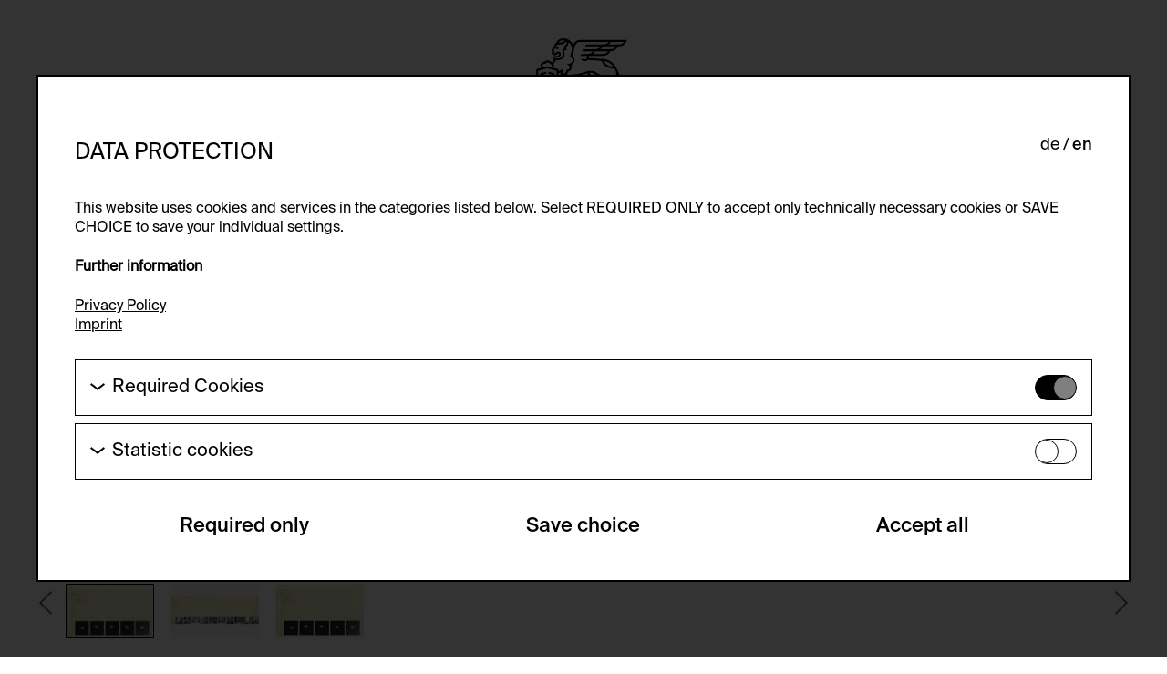

--- FILE ---
content_type: text/html; charset=utf-8
request_url: https://foundation.generali.at/en/collection/artworks/wg0030310000-2003-aus-der-serie-hypothesis
body_size: 4912
content:










<!DOCTYPE html>
<html lang="en">
  <head>
    
    

    


<meta charset="utf-8"/>
<meta name="viewport" content="width=device-width, initial-scale=1" />
<meta http-equiv="X-UA-Compatible" content="IE=edge" />


<!-- Schema.org for Google -->
<meta itemprop="name" content="">
<!-- Twitter -->
<meta name="twitter:card" content="summary">
<meta name="twitter:title" content="">
<meta name="twitter:image:alt" content="">

<!-- Open Graph general (Facebook, Pinterest & Google+) -->
<meta property="og:title" content="">

<meta property="og:url" content="">
<meta property="og:site_name" content="">
<meta property="og:locale" content="de_DE">
<meta property="og:type" content="website">

<link rel="apple-touch-icon" sizes="180x180" href="/apple-touch-icon.png">
<link rel="icon" type="image/png" sizes="32x32" href="/favicon-32x32.png">
<link rel="icon" type="image/png" sizes="16x16" href="/favicon-16x16.png">
<link rel="manifest" href="/site.webmanifest">
<link rel="mask-icon" href="/safari-pinned-tab.svg" color="#000000">
<meta name="msapplication-TileColor" content="#ffffff">
<meta name="theme-color" content="#ffffff">

    <title id="htmx-title" >
      Aus der Serie &quot;Hypothesis&quot; - Generali Foundation
    </title>

    <link rel="stylesheet" href="/static/CACHE/css/output.f3d61ca03499.css" type="text/css">
    
    
  </head>

  <body class="js-site ">
    

    
      








<header class="header js-header">
  <div class="header__inner container container--padding">
    <input type="checkbox" id="burger" class="header__burger-input js-BurgerCheckbox">
    <label for="burger" class="header__burger-label js-BurgerLabel">
    </label>

    <aside class="header__menu js-headerMenuWrapper">
      <div class="header__menu-inner container container--padding">
        
          <nav class="nav nav--main" aria-label="Main Navigation">
            <ul class="nav-list nav-list--main">
              
                



  
  
    <li id="nav-list__item-1" class="nav-list__item js-navListItemOuter">
      
  
  <input type="radio"
      
         id="nav-main-radio-1"
         name="nav-main-radio"
      
         class="nav-list__radio" 
  >
  <label for="nav-main-radio-1" class="nav-list__link js-navListRadio">
    Generali Foundation
  </label>

      
        
          <ul class="nav-list nav-list--sub">
            
              
                



  
  
    <li class="nav-list__item">
      
        
          
          <a href="/en/about-us/#mission-statement"
             
             class="nav-list__link js-navListLinkSub "
          >
            Mission Statement
          </a>
        
      
      
        
      
    </li>
  




              
            
              
                



  
  
    <li class="nav-list__item">
      
        
          
          <a href="/en/about-us/#about-us"
             
             class="nav-list__link js-navListLinkSub "
          >
            About us
          </a>
        
      
      
        
      
    </li>
  




              
            
              
                



  
  
    <li class="nav-list__item">
      
        
          
          <a href="/en/about-us/#history"
             
             class="nav-list__link js-navListLinkSub "
          >
            History
          </a>
        
      
      
        
      
    </li>
  




              
            
          </ul>
        
      
    </li>
  




              
                



  
  
    <li id="nav-list__item-2" class="nav-list__item js-navListItemOuter">
      
  
  <input type="radio"
      
         id="nav-main-radio-2"
         name="nav-main-radio"
      
         class="nav-list__radio" 
  >
  <label for="nav-main-radio-2" class="nav-list__link js-navListRadio">
    Exhibitions
  </label>

      
        
          <ul class="nav-list nav-list--sub">
            
              
                



  
  
    <li class="nav-list__item">
      
        
          
          <a href="/en/exhibitions/#exhibition-current"
             
             class="nav-list__link js-navListLinkSub "
          >
            current
          </a>
        
      
      
        
      
    </li>
  




              
            
              
                



  
  
    <li class="nav-list__item">
      
        
          
          <a href="/en/exhibitions/#exhibition-preview"
             
             class="nav-list__link js-navListLinkSub "
          >
            Preview
          </a>
        
      
      
        
      
    </li>
  




              
            
              
                



  
  
    <li class="nav-list__item">
      
        
          
          <a href="/en/exhibitions/#exhibition-archive"
             
             class="nav-list__link js-navListLinkSub "
          >
            Archive
          </a>
        
      
      
        
      
    </li>
  




              
            
          </ul>
        
      
    </li>
  




              
                



  
  
    <li id="nav-list__item-3" class="nav-list__item js-navListItemOuter">
      
        
          
          <a href="/en/collection/"
             id="nav-list__link-3" 
             class="nav-list__link  nav-list__link--active"
          >
            Collection
          </a>
        
      
      
        
      
    </li>
  




              
                



  
  
    <li id="nav-list__item-4" class="nav-list__item js-navListItemOuter">
      
        
          
          <a href="/en/study-center/"
             id="nav-list__link-4" 
             class="nav-list__link  "
          >
            Study Center
          </a>
        
      
      
        
      
    </li>
  




              
                



  
  
    <li id="nav-list__item-5" class="nav-list__item js-navListItemOuter">
      
  
  <input type="radio"
      
         id="nav-main-radio-5"
         name="nav-main-radio"
      
         class="nav-list__radio" 
  >
  <label for="nav-main-radio-5" class="nav-list__link js-navListRadio">
    Publications
  </label>

      
        
          <ul class="nav-list nav-list--sub">
            
              
                



  
  
    <li class="nav-list__item">
      
        
          
          <a href="/en/publikationen/#publications-current"
             
             class="nav-list__link js-navListLinkSub "
          >
            current
          </a>
        
      
      
        
      
    </li>
  




              
            
              
                



  
  
    <li class="nav-list__item">
      
        
          
          <a href="/en/publikationen/#publications-archive"
             
             class="nav-list__link js-navListLinkSub "
          >
            Archive
          </a>
        
      
      
        
      
    </li>
  




              
            
          </ul>
        
      
    </li>
  




              
                



  
  
    <li id="nav-list__item-6" class="nav-list__item js-navListItemOuter">
      
  
  <input type="radio"
      
         id="nav-main-radio-6"
         name="nav-main-radio"
      
         class="nav-list__radio" 
  >
  <label for="nav-main-radio-6" class="nav-list__link js-navListRadio">
    Visit
  </label>

      
        
          <ul class="nav-list nav-list--sub">
            
              
                



  
  
    <li class="nav-list__item">
      
        
          
          <a href="/en/besuch/#musem-der-moderne-salzburg"
             
             class="nav-list__link js-navListLinkSub "
          >
            Museum der Moderne Salzburg
          </a>
        
      
      
        
      
    </li>
  




              
            
              
                



  
  
    <li class="nav-list__item">
      
        
          
          <a href="/en/besuch/#study-center"
             
             class="nav-list__link js-navListLinkSub "
          >
            Study Center
          </a>
        
      
      
        
      
    </li>
  




              
            
              
                



  
  
    <li class="nav-list__item">
      
        
          
          <a href="/en/besuch/#map"
             
             class="nav-list__link js-navListLinkSub "
          >
            Map
          </a>
        
      
      
        
      
    </li>
  




              
            
          </ul>
        
      
    </li>
  




              
            </ul>
          </nav>
          <div class="nav nav--secondary" role="navigation" aria-label="Secondary Navigation">
            <ul class="nav-list nav-list--secondary">
              
                



  
  
    <li id="nav-list__item-1" class="nav-list__item js-navListItemOuter">
      
        
          
          <a href="/en/image-request/"
             id="nav-list__link-1" 
             class="nav-list__link  "
          >
            Image request
          </a>
        
      
      
        
      
    </li>
  




              
                



  
  
    <li id="nav-list__item-2" class="nav-list__item js-navListItemOuter">
      
        
          
          <a href="/en/leihanfragen/"
             id="nav-list__link-2" 
             class="nav-list__link  "
          >
            Loan request
          </a>
        
      
      
        
      
    </li>
  




              
                



  
  
    <li id="nav-list__item-3" class="nav-list__item js-navListItemOuter">
      
        
          
          <a href="/en/press/"
             id="nav-list__link-3" 
             class="nav-list__link  "
          >
            Press
          </a>
        
      
      
        
      
    </li>
  




              
                



  
  
    <li id="nav-list__item-4" class="nav-list__item js-navListItemOuter">
      
        
          
          <a href="/en/privacy-policy/"
             id="nav-list__link-4" 
             class="nav-list__link  "
          >
            Privacy Policy
          </a>
        
      
      
        
      
    </li>
  




              
                



  
  
    <li id="nav-list__item-5" class="nav-list__item js-navListItemOuter">
      
        
          
          <a href="/en/imprint/"
             id="nav-list__link-5" 
             class="nav-list__link  "
          >
            Imprint
          </a>
        
      
      
        
      
    </li>
  




              
                



  
  
    <li id="nav-list__item-6" class="nav-list__item js-navListItemOuter">
      
        
          
          <a href="/en/cookie-settings/"
             id="nav-list__link-6" 
             class="nav-list__link  "
          >
            Cookie information
          </a>
        
      
      
        
      
    </li>
  




              
              
                





  
    <ul id="htmx-lang-switch"
        aria-label="Language selection"
        class="nav-list nav-list--secondary lang-switch "
        
    >
      
        
        
          
            
            <li aria-label="de" class="nav-list__item lang-switch__item">
  <a href="/de/sammlung/kunstwerke/wg0030310000-2003-aus-der-serie-hypothesis"
     class="nav-list__link lang-switch__link"
  >
    de
  </a>
</li>

          
        
      
        
        
          
            
            <li aria-label="en" class="nav-list__item lang-switch__item">
  <a href="/en/collection/artworks/wg0030310000-2003-aus-der-serie-hypothesis"
     class="nav-list__link lang-switch__link lang-switch__link--active"
  >
    en
  </a>
</li>

          
        
      
    </ul>
  



              
            </ul>
          </div>
        
      </div>
    </aside>

    <a href="/en/" class="header__logo">
      <svg class="header__logo-icon">
        <title>>Generali Foundation Logo</title>
        <use href="/static/icons/logo-generali.svg#logo-generali"></use>
      </svg>
      <span class="header__logo-text">
        Generali Foundation
      </span>
    </a>
  </div>
</header>

    
    
    <main id="htmx-container" class="main container container--padding ">
      
        
      
      
      
  
  
    <h1 class=" visually-hidden">
  
    Aus der Serie "Hypothesis"
  
</h1>

  

      
  <div id="artwork-overlay-wg0030310000-2003-aus-der-serie-hypothesis"
       class="artwork-detail "
  >
    

    <div class="artwork-detail__wrapper">
      <div class="artwork-detail__inner">
        
        <figure class="artwork-detail__image-container">
          
            


  <picture>
    
      <source
          media="(min-width: 1280px)"
          data-srcset="/media/public/images/JPG187piper_GF00.max-1356x641.format-jpeg.jpegquality-80.jpg 1x, /media/public/images/JPG187piper_GF00.max-2034x961.format-jpeg.jpegquality-80.jpg 1.5x, /media/public/images/JPG187piper_GF0.max-2712x1282.format-jpeg.jpegquality-80.jpg 2x, "
          srcset="/media/public/images/JPG187piper_GF00.max-1356x641.format-jpeg.jpegquality-80.jpg 1x, /media/public/images/JPG187piper_GF00.max-2034x961.format-jpeg.jpegquality-80.jpg 1.5x, /media/public/images/JPG187piper_GF0.max-2712x1282.format-jpeg.jpegquality-80.jpg 2x, "
      >
    
      <source
          media="(min-width: 1024px)"
          data-srcset="/media/public/images/JPG187piper_GF00.max-1195x896.format-jpeg.jpegquality-80.jpg 1x, /media/public/images/JPG187piper_GF0.max-1792x1344.format-jpeg.jpegquality-80.jpg 1.5x, /media/public/images/JPG187piper_GF0.max-2390x1792.format-jpeg.jpegquality-80.jpg 2x, "
          srcset="/media/public/images/JPG187piper_GF00.max-1195x896.format-jpeg.jpegquality-80.jpg 1x, /media/public/images/JPG187piper_GF0.max-1792x1344.format-jpeg.jpegquality-80.jpg 1.5x, /media/public/images/JPG187piper_GF0.max-2390x1792.format-jpeg.jpegquality-80.jpg 2x, "
      >
    
      <source
          media="(min-width: 768px)"
          data-srcset="/media/public/images/JPG187piper_GF003.max-987x723.format-jpeg.jpegquality-80.jpg 1x, /media/public/images/JPG187piper_GF0.max-1480x1084.format-jpeg.jpegquality-80.jpg 1.5x, /media/public/images/JPG187piper_GF0.max-1974x1446.format-jpeg.jpegquality-80.jpg 2x, "
          srcset="/media/public/images/JPG187piper_GF003.max-987x723.format-jpeg.jpegquality-80.jpg 1x, /media/public/images/JPG187piper_GF0.max-1480x1084.format-jpeg.jpegquality-80.jpg 1.5x, /media/public/images/JPG187piper_GF0.max-1974x1446.format-jpeg.jpegquality-80.jpg 2x, "
      >
    
      <source
          media="(min-width: 520px)"
          data-srcset="/media/public/images/JPG187piper_GF003.max-731x616.format-jpeg.jpegquality-80.jpg 1x, /media/public/images/JPG187piper_GF00.max-1096x924.format-jpeg.jpegquality-80.jpg 1.5x, /media/public/images/JPG187piper_GF0.max-1462x1232.format-jpeg.jpegquality-80.jpg 2x, "
          srcset="/media/public/images/JPG187piper_GF003.max-731x616.format-jpeg.jpegquality-80.jpg 1x, /media/public/images/JPG187piper_GF00.max-1096x924.format-jpeg.jpegquality-80.jpg 1.5x, /media/public/images/JPG187piper_GF0.max-1462x1232.format-jpeg.jpegquality-80.jpg 2x, "
      >
    
      <source
          
          data-srcset="/media/public/images/JPG187piper_GF003.max-483x515.format-jpeg.jpegquality-80.jpg 1x, /media/public/images/JPG187piper_GF003.max-724x772.format-jpeg.jpegquality-80.jpg 1.5x, /media/public/images/JPG187piper_GF00.max-966x1030.format-jpeg.jpegquality-80.jpg 2x, "
          srcset="/media/public/images/JPG187piper_GF003.max-483x515.format-jpeg.jpegquality-80.jpg 1x, /media/public/images/JPG187piper_GF003.max-724x772.format-jpeg.jpegquality-80.jpg 1.5x, /media/public/images/JPG187piper_GF00.max-966x1030.format-jpeg.jpegquality-80.jpg 2x, "
      >
    
    <!--fallback image-->
    <img src="/media/public/images/JPG187piper_GF003.max-483x515.format-jpeg.jpegquality-80.jpg"
         data-src="/media/public/images/JPG187piper_GF003.max-483x515.format-jpeg.jpegquality-80.jpg"
         class="artwork-detail__image lazyload"
         alt="JPG\187\piper_GF0030310.00_0010013499.jpg"
         title="
                &copy; © Generali Foundation Collection—Permanent Loan to the Museum der Moderne Salzburg"
    />
  </picture>


          
          <figcaption class="artwork-detail__image-credits">
            © Generali Foundation Collection—Permanent Loan to the Museum der Moderne Salzburg
          </figcaption>
        </figure>

        
          <div class="margin-top--huge">
            
              



<div class="splide splide--has-pagination splide--thumbnails js-slideShowArtworkChildren" role="group" aria-label="Slide-Show">
  <div class="splide__arrows">
    <button class="splide__arrow splide__arrow--prev">
      <svg class="">
        <use href="/static/icons/slide-show-arrow-right.svg#slide-show-arrow-right"></use>
      </svg>
    </button>
    <button class="splide__arrow splide__arrow--next">
      <svg class="">
        <use href="/static/icons/slide-show-arrow-right.svg#slide-show-arrow-right"></use>
      </svg>
    </button>
  </div>
  <div class="splide__track">
    <ul class="splide__list">
      
      <li class="splide__slide is-selected" data-slide-index="0">
        



<a href="/en/collection/artworks/wg0030310000-2003-aus-der-serie-hypothesis"
   hx-get="/en/collection/artworks/wg0030310000-2003-aus-der-serie-hypothesis?no_overlay=1"
   hx-target="#artwork-overlay-wg0030310000-2003-aus-der-serie-hypothesis"
   hx-swap="outerHTML"
   class="tile tile--small"
>
  <figure class="tile__inner tile__inner--portrait">
    
      


  <picture>
    
      <source
          
          data-srcset="/media/public/images/JPG187piper_GF0030.max-97x118.format-jpeg.jpegquality-80.jpg 1x, /media/public/images/JPG187piper_GF003.max-145x177.format-jpeg.jpegquality-80.jpg 1.5x, /media/public/images/JPG187piper_GF003.max-194x236.format-jpeg.jpegquality-80.jpg 2x, "
          srcset="/media/public/images/JPG187piper_GF0030.max-97x118.format-jpeg.jpegquality-80.jpg 1x, /media/public/images/JPG187piper_GF003.max-145x177.format-jpeg.jpegquality-80.jpg 1.5x, /media/public/images/JPG187piper_GF003.max-194x236.format-jpeg.jpegquality-80.jpg 2x, "
      >
    
    <!--fallback image-->
    <img src="/media/public/images/JPG187piper_GF0030.max-97x118.format-jpeg.jpegquality-80.jpg"
         data-src="/media/public/images/JPG187piper_GF0030.max-97x118.format-jpeg.jpegquality-80.jpg"
         class="tile__img lazyload"
         alt="JPG\187\piper_GF0030310.00_0010013499.jpg"
         title="
                &copy; © Generali Foundation Collection—Permanent Loan to the Museum der Moderne Salzburg"
    />
  </picture>


    
  </figure>
</a>

      </li>

      
        
        <li class="splide__slide" data-slide-index="1">
          



<a href="/en/collection/artworks/wg0030310000-2003-aus-der-serie-hypothesis/gf0003320000-2003-hypothese-situation-nr-5/"
   hx-get="/en/collection/artworks/wg0030310000-2003-aus-der-serie-hypothesis/gf0003320000-2003-hypothese-situation-nr-5/?no_overlay=1"
   hx-target="#artwork-overlay-wg0030310000-2003-aus-der-serie-hypothesis"
   hx-swap="outerHTML"
   class="tile tile--small"
>
  <figure class="tile__inner tile__inner--portrait">
    
      


  <picture>
    
      <source
          
          data-srcset="/media/public/images/JPG125piper_GF0003.max-97x118.format-jpeg.jpegquality-80.jpg 1x, /media/public/images/JPG125piper_GF000.max-145x177.format-jpeg.jpegquality-80.jpg 1.5x, /media/public/images/JPG125piper_GF000.max-194x236.format-jpeg.jpegquality-80.jpg 2x, "
          srcset="/media/public/images/JPG125piper_GF0003.max-97x118.format-jpeg.jpegquality-80.jpg 1x, /media/public/images/JPG125piper_GF000.max-145x177.format-jpeg.jpegquality-80.jpg 1.5x, /media/public/images/JPG125piper_GF000.max-194x236.format-jpeg.jpegquality-80.jpg 2x, "
      >
    
    <!--fallback image-->
    <img src="/media/public/images/JPG125piper_GF0003.max-97x118.format-jpeg.jpegquality-80.jpg"
         data-src="/media/public/images/JPG125piper_GF0003.max-97x118.format-jpeg.jpegquality-80.jpg"
         class="tile__img lazyload"
         alt="JPG\125\piper_GF0003321.00_0010013181.jpg"
         title="
                &copy; © Generali Foundation Collection—Permanent Loan to the Museum der Moderne Salzburg"
    />
  </picture>


    
  </figure>
</a>

        </li>
      
        
        <li class="splide__slide" data-slide-index="2">
          



<a href="/en/collection/artworks/wg0030310000-2003-aus-der-serie-hypothesis/gf0003321000-2003-hypothese-situation-nr-10/"
   hx-get="/en/collection/artworks/wg0030310000-2003-aus-der-serie-hypothesis/gf0003321000-2003-hypothese-situation-nr-10/?no_overlay=1"
   hx-target="#artwork-overlay-wg0030310000-2003-aus-der-serie-hypothesis"
   hx-swap="outerHTML"
   class="tile tile--small"
>
  <figure class="tile__inner tile__inner--portrait">
    
      


  <picture>
    
      <source
          
          data-srcset="/media/public/images/JPG122piper_GF0003.max-97x118.format-jpeg.jpegquality-80_5wwiyRl.jpg 1x, /media/public/images/JPG122piper_GF000.max-145x177.format-jpeg.jpegquality-80_AArHpLZ.jpg 1.5x, /media/public/images/JPG122piper_GF000.max-194x236.format-jpeg.jpegquality-80_TmxyflG.jpg 2x, "
          srcset="/media/public/images/JPG122piper_GF0003.max-97x118.format-jpeg.jpegquality-80_5wwiyRl.jpg 1x, /media/public/images/JPG122piper_GF000.max-145x177.format-jpeg.jpegquality-80_AArHpLZ.jpg 1.5x, /media/public/images/JPG122piper_GF000.max-194x236.format-jpeg.jpegquality-80_TmxyflG.jpg 2x, "
      >
    
    <!--fallback image-->
    <img src="/media/public/images/JPG122piper_GF0003.max-97x118.format-jpeg.jpegquality-80_5wwiyRl.jpg"
         data-src="/media/public/images/JPG122piper_GF0003.max-97x118.format-jpeg.jpegquality-80_5wwiyRl.jpg"
         class="tile__img lazyload"
         alt="JPG\122\piper_GF0003320.00_0000013178.jpg"
         title="
                &copy; © Generali Foundation Collection—Permanent Loan to the Museum der Moderne Salzburg"
    />
  </picture>


    
  </figure>
</a>

        </li>
      
    </ul>
  </div>

  
</div>

            
          </div>
        

        <div class="artwork-detail__info">
          <div class="margin-bottom--medium">
            <h2 class="artwork-detail__artist no-margin">
              Adrian Piper
            </h2>
            <h3 class="artwork-detail__title no-margin">
              Aus der Serie &quot;Hypothesis&quot;, 1969
            </h3>
            <h3 class="artwork-detail__title no-margin"></h3>
          </div>
          <div>
            <p class="artwork-detail__info no-margin">From the &quot;Hypothesis Series&quot;
Works on paper, black-and-white photographs
Situation #5, 1969 (GF0003320.00.0-2002)
Sitation #10, 1969 (GF0003321.00.0-2002)</p>
            <p class="artwork-detail__info no-margin">WG0030310.00.0-2003</p>
          </div>

          
          
        </div>
      </div>
    </div>
  </div>

      
    </main>

    
      





  
    
      <div id="cookies-eu-banner" class="overlay display-flex visible js-cookieverlay cookie-banner">
        <div class="overlay__wrapper">
          <div class="overlay__inner cookie-banner-inner">
            <div class="flex flex-space-between">
              <h3 class="cookie__headline">Data Protection</h3>
              
                





  
    <ul id="htmx-lang-switch"
        aria-label="Language selection"
        class="nav-list nav-list--secondary lang-switch cookie__lang"
        
    >
      
        
        
          
            
            <li aria-label="de" class="nav-list__item lang-switch__item">
  <a href="/de/sammlung/kunstwerke/wg0030310000-2003-aus-der-serie-hypothesis"
     class="nav-list__link lang-switch__link"
  >
    de
  </a>
</li>

          
        
      
        
        
          
            
            <li aria-label="en" class="nav-list__item lang-switch__item">
  <a href="/en/collection/artworks/wg0030310000-2003-aus-der-serie-hypothesis"
     class="nav-list__link lang-switch__link lang-switch__link--active"
  >
    en
  </a>
</li>

          
        
      
    </ul>
  



              
            </div>
            





<p class="cookie__disclaimer-text margin-bottom">
  
    
This website uses cookies and services in the categories listed below. Select REQUIRED ONLY to accept only technically necessary cookies or SAVE CHOICE to save your individual settings.
  
</p>


  
    
      <h4>
        Further information
      </h4>

      <div class="cookie__container__link">
        
          <a href="/en/privacy-policy/" class="cookie__link">Privacy Policy</a>
        
        
          <br/>
        
        
          <a href="/en/imprint/" class="cookie__link">Imprint</a>
        
      </div>

    
  


            





<div class="margin-top--large">
  
  <div class="cookie">
    


<div class="cookie__container js-cookieToggle">
  <div class="cookie__arrow-wrapper">
    <svg class="icon cookie__arrow" width="20" height="10">
      <use href="/static/icons/chevron-down.svg#chevron-down"></use>
    </svg>
  </div>
  <span class="cookie__title">Required Cookies</span>

  <label class="cookie-switch">
    <input
      type="checkbox"
      name="essential-cookies"
      id="id-{{ essential_cookie_category.name }}"
      class="cookie-switch__checkbox js-cookieCheckbox"
      checked
      disabled
    >
    <span class="cookie-switch__slider"></span>
  </label>
</div>

    


<div class="cookie__content">
  
    <p class="cookie__help-text">These cookies are needed to enable the basic functionality of this website. These cookies can therefore not be disabled.</p>
  

  
    


<ul class="cookie-list">
  
    <li>
      <dl class="cookie-details">
        <dt>HTTP Cookie:</dt>
        <dd>accepted_optional_cookies_24723</dd>
        <dt>Purpose of use:</dt>
        <dd>This cookie stores information about which optional cookies have been accepted or rejected.</dd>
        
          <dt>Domain:</dt>
          <dd>foundation.generali.at</dd>
        
        
          <dt>Storage duration:</dt>
          <dd>1 year</dd>
        
        <dt>Third party:</dt>
        <dd>No</dd>
      </dl>
    </li>
  
    <li>
      <dl class="cookie-details">
        <dt>HTTP Cookie:</dt>
        <dd>csrf_protection_cookie</dd>
        <dt>Purpose of use:</dt>
        <dd>Protect against &quot;Cross Site Request Forgery (CSRF)&quot; attacks via form submission.</dd>
        
          <dt>Domain:</dt>
          <dd>foundation.generali.at</dd>
        
        
          <dt>Storage duration:</dt>
          <dd>1 year</dd>
        
        <dt>Third party:</dt>
        <dd>No</dd>
      </dl>
    </li>
  
    <li>
      <dl class="cookie-details">
        <dt>HTTP Cookie:</dt>
        <dd>session_identifier</dd>
        <dt>Purpose of use:</dt>
        <dd>Stores session ID of currently logged in user</dd>
        
          <dt>Domain:</dt>
          <dd>foundation.generali.at</dd>
        
        
          <dt>Storage duration:</dt>
          <dd>2 weeks</dd>
        
        <dt>Third party:</dt>
        <dd>No</dd>
      </dl>
    </li>
  
</ul>

  

  

</div>

  </div>
  <form id="manage-cookies-form"
        method="POST"
        action="/en/cookie-settings/?next=/en/collection/artworks/wg0030310000-2003-aus-der-serie-hypothesis"
  >
    <input type="hidden" name="csrfmiddlewaretoken" value="kShDE2ikxOlNmVbAysVyRGRID7KgQkjiyjIzMkOu9mhVFgDO4b6Eq4CB6I0KeDDx">
    

    
      <div class="cookie">
        
          
          


<div class="cookie__container js-cookieToggle">
  <div class="cookie__arrow-wrapper">
    <svg class="icon cookie__arrow" width="20" height="10">
      <use href="/static/icons/chevron-down.svg#chevron-down"></use>
    </svg>
  </div>
  <span class="cookie__title">Statistic cookies</span>

  <label class="cookie-switch">
    <input
      type="checkbox"
      name="statistics"
      id="id_statistics"
      class="cookie-switch__checkbox js-cookieCheckbox"
      
      
    >
    <span class="cookie-switch__slider"></span>
  </label>
</div>

          


<div class="cookie__content">
  
    <p class="cookie__help-text">These cookies allow us to collect visitor statistics and analyze user behavior so that we can continually improve the website. The data is kept anonymous.</p>
  

  

  
    <dl class="service-details">
      <dt>Service name:</dt>
      <dd>
        <a href="https://matomo.org/" target="_blank" rel="noopener noreferrer">Matomo</a>
      </dd>
      
        <dt>Description:</dt>
        <dd>GDPR conform tracking tool to collect, analyze and create reportings regarding behaviour of users during their website visits.</dd>
      
      <dt>Privacy policy:</dt>
      <dd>
        <a href="/en/privacy-policy/" target="_blank" rel="noopener noreferrer">/en/privacy-policy/</a>
      </dd>
      <dt>Owner:</dt>
      <dd>
        <a href="https://www.nousdigital.net/" target="_blank" rel="noopener noreferrer">NOUS Wissensmanagement GmbH</a>
      </dd>
    </dl>
    


<ul class="cookie-list">
  
    <li>
      <dl class="cookie-details">
        <dt>HTTP Cookie:</dt>
        <dd>_pk_id*</dd>
        <dt>Purpose of use:</dt>
        <dd>Stores unique user ID to identify a user over multiple website visits.</dd>
        
          <dt>Domain:</dt>
          <dd>foundation.generali.at</dd>
        
        
          <dt>Storage duration:</dt>
          <dd>13 months</dd>
        
        <dt>Third party:</dt>
        <dd>No</dd>
      </dl>
    </li>
  
    <li>
      <dl class="cookie-details">
        <dt>HTTP Cookie:</dt>
        <dd>_pk_ses*</dd>
        <dt>Purpose of use:</dt>
        <dd>Stores unique session ID to distinguish between several website visits of the same users.</dd>
        
          <dt>Domain:</dt>
          <dd>foundation.generali.at</dd>
        
        
          <dt>Storage duration:</dt>
          <dd>Session</dd>
        
        <dt>Third party:</dt>
        <dd>No</dd>
      </dl>
    </li>
  
</ul>

  

</div>

        
      </div>
    
    <div class="cookie__button-wrapper">
      <button type="submit"
              name="submit-reject-all-cookies"
              class="btn cookie__button"
      >
        Required only
      </button>
      
        <button type="submit"
                name="submit-accept-selected-cookies"
                class="btn cookie__button"
        >
          Save choice
        </button>
        <button type="submit"
                name="submit-accept-all-cookies"
                class="btn cookie__button"
        >
          Accept all
        </button>
      
    </div>
  </form>
</div>

          </div>
        </div>
      </div>
    
  


    

    

    <script src="/static/CACHE/js/output.d8b6829c3bcc.js"></script>

    <script type="text/javascript" src="/static/js/libs/htmx.min.js"></script>
    <script nonce="M/MbpHw1zCxvWveMx5kmPQ==">
      htmx.config.inlineScriptNonce = 'M/MbpHw1zCxvWveMx5kmPQ==';
      htmx.config.allowEval = false;
    </script>

    
      
    

    
      






    

    
  <script type="text/javascript" src="/_Incapsula_Resource?SWJIYLWA=719d34d31c8e3a6e6fffd425f7e032f3&ns=2&cb=678967110" async nonce="M/MbpHw1zCxvWveMx5kmPQ=="></script></body>
</html>


--- FILE ---
content_type: text/javascript; charset="utf-8"
request_url: https://foundation.generali.at/static/CACHE/js/output.d8b6829c3bcc.js
body_size: 126780
content:
(function(){var __webpack_modules__=({"./generali/static/js/cookie-banner.js":/*!*********************************************!*\
  !*** ./generali/static/js/cookie-banner.js ***!
  \*********************************************/(function(__unused_webpack_module,__webpack_exports__,__webpack_require__){"use strict";__webpack_require__.r(__webpack_exports__);__webpack_require__.d(__webpack_exports__,{"CookieBanner":function(){return CookieBanner;}});var core_js_modules_es_object_to_string_js__WEBPACK_IMPORTED_MODULE_0__=__webpack_require__(/*! core-js/modules/es.object.to-string.js */"./node_modules/core-js/modules/es.object.to-string.js");var core_js_modules_es_object_to_string_js__WEBPACK_IMPORTED_MODULE_0___default=__webpack_require__.n(core_js_modules_es_object_to_string_js__WEBPACK_IMPORTED_MODULE_0__);var core_js_modules_web_dom_collections_for_each_js__WEBPACK_IMPORTED_MODULE_1__=__webpack_require__(/*! core-js/modules/web.dom-collections.for-each.js */"./node_modules/core-js/modules/web.dom-collections.for-each.js");var core_js_modules_web_dom_collections_for_each_js__WEBPACK_IMPORTED_MODULE_1___default=__webpack_require__.n(core_js_modules_web_dom_collections_for_each_js__WEBPACK_IMPORTED_MODULE_1__);function _defineProperties(target,props){for(var i=0;i<props.length;i++){var descriptor=props[i];descriptor.enumerable=descriptor.enumerable||false;descriptor.configurable=true;if("value"in descriptor)descriptor.writable=true;Object.defineProperty(target,descriptor.key,descriptor);}}
function _createClass(Constructor,protoProps,staticProps){if(protoProps)_defineProperties(Constructor.prototype,protoProps);if(staticProps)_defineProperties(Constructor,staticProps);Object.defineProperty(Constructor,"prototype",{writable:false});return Constructor;}
function _classCallCheck(instance,Constructor){if(!(instance instanceof Constructor)){throw new TypeError("Cannot call a class as a function");}}
var CookieBanner=_createClass(function CookieBanner(cookieBanner){_classCallCheck(this,CookieBanner);this.cookieBanner=cookieBanner;this.cookieToggleList=document.querySelectorAll('.js-cookieToggle');if(cookieBanner){if(!cookieBanner.classList.contains('cookie-settings-page')){document.documentElement.classList.add('has-overlay');}}
this.cookieToggleList.forEach(function(cookieToggle){cookieToggle.addEventListener('click',function(){cookieToggle.classList.toggle('toggled');});});});}),"./generali/static/js/header-menu.js":/*!*******************************************!*\
  !*** ./generali/static/js/header-menu.js ***!
  \*******************************************/(function(__unused_webpack_module,__webpack_exports__,__webpack_require__){"use strict";__webpack_require__.r(__webpack_exports__);__webpack_require__.d(__webpack_exports__,{"default":function(){return initHeaderMenu;}});var core_js_modules_es_object_to_string_js__WEBPACK_IMPORTED_MODULE_0__=__webpack_require__(/*! core-js/modules/es.object.to-string.js */"./node_modules/core-js/modules/es.object.to-string.js");var core_js_modules_es_object_to_string_js__WEBPACK_IMPORTED_MODULE_0___default=__webpack_require__.n(core_js_modules_es_object_to_string_js__WEBPACK_IMPORTED_MODULE_0__);var core_js_modules_web_dom_collections_for_each_js__WEBPACK_IMPORTED_MODULE_1__=__webpack_require__(/*! core-js/modules/web.dom-collections.for-each.js */"./node_modules/core-js/modules/web.dom-collections.for-each.js");var core_js_modules_web_dom_collections_for_each_js__WEBPACK_IMPORTED_MODULE_1___default=__webpack_require__.n(core_js_modules_web_dom_collections_for_each_js__WEBPACK_IMPORTED_MODULE_1__);function initHeaderMenu(headerMenuWrapper){var burgerCheckbox=document.querySelector('.js-BurgerCheckbox');var burgerLabel=document.querySelector('.js-BurgerLabel');var currentPageUrl=window.location.href;var navSubLinks=document.querySelectorAll('.js-navListLinkSub');navSubLinks.forEach(function(subLink){if(subLink.href===currentPageUrl){subLink.classList.add('nav-list__link--active');subLink.closest('.js-navListItemOuter').querySelector('.js-navListRadio').classList.add('nav-list__link--active');}
subLink.addEventListener('click',function(event){navSubLinks.forEach(function(link){link.classList.remove('nav-list__link--active');});event.target.classList.add('nav-list__link--active');closeMenu();});});document.querySelector('.js-BurgerCheckbox').addEventListener('change',function(event){updateMenuState();});window.addEventListener('click',function(e){e.stopPropagation();checkMenuOutsideClick(e);},false);var checkMenuOutsideClick=function checkMenuOutsideClick(event){if(burgerCheckbox.checked){if(!headerMenuWrapper.contains(event.target)&&!burgerLabel.contains(event.target)&&!burgerCheckbox.contains(event.target)){closeMenu();}}};var closeMenu=function closeMenu(){burgerCheckbox.checked=false;updateMenuState();};var updateMenuState=function updateMenuState(){var root=document.getElementsByTagName('html')[0];if(burgerCheckbox.checked){root.classList.add('has-overlay');}else{root.classList.remove('has-overlay');}};var updateHeaderHeight=function updateHeaderHeight(){var header=document.querySelector('.js-header');var viewportHeight=window.innerHeight;var totalPageHeight=document.body.offsetHeight;var headerHeight=parseInt(getComputedStyle(document.documentElement).getPropertyValue('--header-height-scrolled'));var allowHeaderScrolling=totalPageHeight&&totalPageHeight-headerHeight>viewportHeight;if(window.scrollY===0&&document.body.classList.contains('has-scrolled')){document.body.classList.remove('has-scrolled');}else if(allowHeaderScrolling&&window.scrollY>0&&!document.body.classList.contains('has-scrolled')){document.body.classList.add('has-scrolled');}};updateHeaderHeight();document.addEventListener('scroll',function(e){updateHeaderHeight();});}}),"./generali/static/js/image-request-form.js":/*!**************************************************!*\
  !*** ./generali/static/js/image-request-form.js ***!
  \**************************************************/(function(__unused_webpack_module,__webpack_exports__,__webpack_require__){"use strict";__webpack_require__.r(__webpack_exports__);__webpack_require__.d(__webpack_exports__,{"default":function(){return initImageRequestForm;}});var core_js_modules_es_object_to_string_js__WEBPACK_IMPORTED_MODULE_0__=__webpack_require__(/*! core-js/modules/es.object.to-string.js */"./node_modules/core-js/modules/es.object.to-string.js");var core_js_modules_es_object_to_string_js__WEBPACK_IMPORTED_MODULE_0___default=__webpack_require__.n(core_js_modules_es_object_to_string_js__WEBPACK_IMPORTED_MODULE_0__);var core_js_modules_web_dom_collections_for_each_js__WEBPACK_IMPORTED_MODULE_1__=__webpack_require__(/*! core-js/modules/web.dom-collections.for-each.js */"./node_modules/core-js/modules/web.dom-collections.for-each.js");var core_js_modules_web_dom_collections_for_each_js__WEBPACK_IMPORTED_MODULE_1___default=__webpack_require__.n(core_js_modules_web_dom_collections_for_each_js__WEBPACK_IMPORTED_MODULE_1__);function initImageRequestForm(imageRequestForm){var commercialFieldWrapper=imageRequestForm.querySelectorAll('.js-commercialField');var hideOrShowCommercialFields=function hideOrShowCommercialFields(){var checkedRadioSelect=imageRequestForm.querySelector('input[type="radio"]:checked');if(checkedRadioSelect&&checkedRadioSelect.value==='commercial'){commercialFieldWrapper.forEach(function(wrapper){wrapper.classList.remove('visually-hidden');wrapper.querySelector('input, textarea').required=true;});}else{commercialFieldWrapper.forEach(function(wrapper){wrapper.classList.add('visually-hidden');wrapper.querySelector('input, textarea').required=false;});}};imageRequestForm.querySelectorAll('#id_intended_use input[type="radio"]').forEach(function(radioSelect){radioSelect.addEventListener('change',function(ev){hideOrShowCommercialFields();});});imageRequestForm.addEventListener('submit',function(ev){if(document.querySelector('input[type="radio"]:checked').value!=='commercial'){commercialFieldWrapper.forEach(function(wrapper){wrapper.querySelector('input, textarea').value='';});}});hideOrShowCommercialFields();}}),"./generali/static/js/index.js":/*!*************************************!*\
  !*** ./generali/static/js/index.js ***!
  \*************************************/(function(__unused_webpack_module,__webpack_exports__,__webpack_require__){"use strict";__webpack_require__.r(__webpack_exports__);var core_js_modules_es_object_to_string_js__WEBPACK_IMPORTED_MODULE_0__=__webpack_require__(/*! core-js/modules/es.object.to-string.js */"./node_modules/core-js/modules/es.object.to-string.js");var core_js_modules_es_object_to_string_js__WEBPACK_IMPORTED_MODULE_0___default=__webpack_require__.n(core_js_modules_es_object_to_string_js__WEBPACK_IMPORTED_MODULE_0__);var core_js_modules_web_dom_collections_for_each_js__WEBPACK_IMPORTED_MODULE_1__=__webpack_require__(/*! core-js/modules/web.dom-collections.for-each.js */"./node_modules/core-js/modules/web.dom-collections.for-each.js");var core_js_modules_web_dom_collections_for_each_js__WEBPACK_IMPORTED_MODULE_1___default=__webpack_require__.n(core_js_modules_web_dom_collections_for_each_js__WEBPACK_IMPORTED_MODULE_1__);var core_js_modules_es_regexp_exec_js__WEBPACK_IMPORTED_MODULE_2__=__webpack_require__(/*! core-js/modules/es.regexp.exec.js */"./node_modules/core-js/modules/es.regexp.exec.js");var core_js_modules_es_regexp_exec_js__WEBPACK_IMPORTED_MODULE_2___default=__webpack_require__.n(core_js_modules_es_regexp_exec_js__WEBPACK_IMPORTED_MODULE_2__);var _slide_show__WEBPACK_IMPORTED_MODULE_3__=__webpack_require__(/*! ./slide-show */"./generali/static/js/slide-show.js");var _cookie_banner__WEBPACK_IMPORTED_MODULE_4__=__webpack_require__(/*! ./cookie-banner */"./generali/static/js/cookie-banner.js");var _header_menu__WEBPACK_IMPORTED_MODULE_5__=__webpack_require__(/*! ./header-menu */"./generali/static/js/header-menu.js");var _image_request_form__WEBPACK_IMPORTED_MODULE_6__=__webpack_require__(/*! ./image-request-form */"./generali/static/js/image-request-form.js");var root=document.getElementsByTagName('html')[0];var init=function init(){var slideShowStartpage=document.querySelector('.js-slideShowStartPage');var slideShowsContent=document.querySelectorAll('.js-slideShowContent');var headerMenuWrapper=document.querySelector('.js-headerMenuWrapper');var readMoreToggleButtons=document.querySelectorAll('.js-readMoreToggle');var imageRequestForm=document.querySelector('.js-imageRequestForm');var cookieBanner=document.querySelector('.js-cookieverlay');var closeMessages=document.querySelectorAll('.js-messageClose');closeMessages.forEach(function(closeMessage){closeMessage.addEventListener('click',function(){closeMessage.closest('.js-messageContainer').remove();});});if(headerMenuWrapper){(0,_header_menu__WEBPACK_IMPORTED_MODULE_5__["default"])(headerMenuWrapper);}
if(slideShowStartpage){(0,_slide_show__WEBPACK_IMPORTED_MODULE_3__.initSlideShowStartpage)();}else if(slideShowsContent){slideShowsContent.forEach(function(slideShow){(0,_slide_show__WEBPACK_IMPORTED_MODULE_3__.initSlideShowContent)(slideShow);});}
readMoreToggleButtons.forEach(function(toggle){toggle.addEventListener('click',function(e){e.preventDefault();toggle.closest('.js-readMoreTextContainer').classList.toggle('collapsed');});});if(imageRequestForm){(0,_image_request_form__WEBPACK_IMPORTED_MODULE_6__["default"])(imageRequestForm);}
if(cookieBanner){new _cookie_banner__WEBPACK_IMPORTED_MODULE_4__.CookieBanner(cookieBanner);}
window.checkArtworkChildren();};window.closeOverlay=function(overlayId){var activeOverlay=document.getElementById(overlayId);activeOverlay.classList.add('closing');activeOverlay.addEventListener('animationend',function(){activeOverlay.classList.remove('closing');window.enablePageScrolling();activeOverlay.remove();});};window.disablePageScrolling=function(){root.classList.add('has-overlay');};window.enablePageScrolling=function(){root.classList.remove('has-overlay');};window.checkArtworkChildren=function(){var slideShowArtworkChildren=document.querySelector('.js-slideShowArtworkChildren');if(slideShowArtworkChildren){(0,_slide_show__WEBPACK_IMPORTED_MODULE_3__.initSlideShowArtworkChildren)(slideShowArtworkChildren);}};if(/complete|interactive|loaded/.test(document.readyState)){init();}else{document.addEventListener('DOMContentLoaded',init,false);}}),"./generali/static/js/slide-show.js":/*!******************************************!*\
  !*** ./generali/static/js/slide-show.js ***!
  \******************************************/(function(__unused_webpack_module,__webpack_exports__,__webpack_require__){"use strict";__webpack_require__.r(__webpack_exports__);__webpack_require__.d(__webpack_exports__,{"initSlideShowArtworkChildren":function(){return initSlideShowArtworkChildren;},"initSlideShowContent":function(){return initSlideShowContent;},"initSlideShowStartpage":function(){return initSlideShowStartpage;}});function initSlideShowStartpage(){var splide=new Splide('.js-slideShowStartPage',{perPage:2.5,gap:'18px',focus:0,arrows:true,omitEnd:true,rewind:true,breakpoints:{767:{perPage:1.5,gap:'10px',arrows:false}}});splide.mount();}
function initSlideShowContent(slideShow){var splide=new Splide(slideShow,{perPage:1,focus:0,arrows:true,rewind:true,breakpoints:{767:{arrows:false}}});splide.mount();}
function initSlideShowArtworkChildren(slideShow){var selectedSlideIndex=parseInt(slideShow.querySelector('.is-selected').dataset.slideIndex);var splide=new Splide(slideShow,{fixedWidth:97,gap:'18px',focus:0,arrows:true,pagination:false,useIndex:true,omitEnd:false,start:selectedSlideIndex,rewind:true,breakpoints:{767:{gap:'10px'}}});splide.mount();splide.on('move',function(index){var targetSlide=slideShow.querySelector(".splide__slide[data-slide-index=\"".concat(index,"\"]"));targetSlide.querySelector('.tile').click();});}}),"./node_modules/core-js/internals/a-callable.js":/*!******************************************************!*\
  !*** ./node_modules/core-js/internals/a-callable.js ***!
  \******************************************************/(function(module,__unused_webpack_exports,__webpack_require__){var global=__webpack_require__(/*! ../internals/global */"./node_modules/core-js/internals/global.js");var isCallable=__webpack_require__(/*! ../internals/is-callable */"./node_modules/core-js/internals/is-callable.js");var tryToString=__webpack_require__(/*! ../internals/try-to-string */"./node_modules/core-js/internals/try-to-string.js");var TypeError=global.TypeError;module.exports=function(argument){if(isCallable(argument))return argument;throw TypeError(tryToString(argument)+' is not a function');};}),"./node_modules/core-js/internals/a-constructor.js":/*!*********************************************************!*\
  !*** ./node_modules/core-js/internals/a-constructor.js ***!
  \*********************************************************/(function(module,__unused_webpack_exports,__webpack_require__){var global=__webpack_require__(/*! ../internals/global */"./node_modules/core-js/internals/global.js");var isConstructor=__webpack_require__(/*! ../internals/is-constructor */"./node_modules/core-js/internals/is-constructor.js");var tryToString=__webpack_require__(/*! ../internals/try-to-string */"./node_modules/core-js/internals/try-to-string.js");var TypeError=global.TypeError;module.exports=function(argument){if(isConstructor(argument))return argument;throw TypeError(tryToString(argument)+' is not a constructor');};}),"./node_modules/core-js/internals/a-possible-prototype.js":/*!****************************************************************!*\
  !*** ./node_modules/core-js/internals/a-possible-prototype.js ***!
  \****************************************************************/(function(module,__unused_webpack_exports,__webpack_require__){var global=__webpack_require__(/*! ../internals/global */"./node_modules/core-js/internals/global.js");var isCallable=__webpack_require__(/*! ../internals/is-callable */"./node_modules/core-js/internals/is-callable.js");var String=global.String;var TypeError=global.TypeError;module.exports=function(argument){if(typeof argument=='object'||isCallable(argument))return argument;throw TypeError("Can't set "+String(argument)+' as a prototype');};}),"./node_modules/core-js/internals/add-to-unscopables.js":/*!**************************************************************!*\
  !*** ./node_modules/core-js/internals/add-to-unscopables.js ***!
  \**************************************************************/(function(module,__unused_webpack_exports,__webpack_require__){var wellKnownSymbol=__webpack_require__(/*! ../internals/well-known-symbol */"./node_modules/core-js/internals/well-known-symbol.js");var create=__webpack_require__(/*! ../internals/object-create */"./node_modules/core-js/internals/object-create.js");var definePropertyModule=__webpack_require__(/*! ../internals/object-define-property */"./node_modules/core-js/internals/object-define-property.js");var UNSCOPABLES=wellKnownSymbol('unscopables');var ArrayPrototype=Array.prototype;if(ArrayPrototype[UNSCOPABLES]==undefined){definePropertyModule.f(ArrayPrototype,UNSCOPABLES,{configurable:true,value:create(null)});}
module.exports=function(key){ArrayPrototype[UNSCOPABLES][key]=true;};}),"./node_modules/core-js/internals/advance-string-index.js":/*!****************************************************************!*\
  !*** ./node_modules/core-js/internals/advance-string-index.js ***!
  \****************************************************************/(function(module,__unused_webpack_exports,__webpack_require__){"use strict";var charAt=(__webpack_require__(/*! ../internals/string-multibyte */"./node_modules/core-js/internals/string-multibyte.js").charAt);module.exports=function(S,index,unicode){return index+(unicode?charAt(S,index).length:1);};}),"./node_modules/core-js/internals/an-instance.js":/*!*******************************************************!*\
  !*** ./node_modules/core-js/internals/an-instance.js ***!
  \*******************************************************/(function(module,__unused_webpack_exports,__webpack_require__){var global=__webpack_require__(/*! ../internals/global */"./node_modules/core-js/internals/global.js");var isPrototypeOf=__webpack_require__(/*! ../internals/object-is-prototype-of */"./node_modules/core-js/internals/object-is-prototype-of.js");var TypeError=global.TypeError;module.exports=function(it,Prototype){if(isPrototypeOf(Prototype,it))return it;throw TypeError('Incorrect invocation');};}),"./node_modules/core-js/internals/an-object.js":/*!*****************************************************!*\
  !*** ./node_modules/core-js/internals/an-object.js ***!
  \*****************************************************/(function(module,__unused_webpack_exports,__webpack_require__){var global=__webpack_require__(/*! ../internals/global */"./node_modules/core-js/internals/global.js");var isObject=__webpack_require__(/*! ../internals/is-object */"./node_modules/core-js/internals/is-object.js");var String=global.String;var TypeError=global.TypeError;module.exports=function(argument){if(isObject(argument))return argument;throw TypeError(String(argument)+' is not an object');};}),"./node_modules/core-js/internals/array-buffer-native.js":/*!***************************************************************!*\
  !*** ./node_modules/core-js/internals/array-buffer-native.js ***!
  \***************************************************************/(function(module){module.exports=typeof ArrayBuffer!='undefined'&&typeof DataView!='undefined';}),"./node_modules/core-js/internals/array-buffer-non-extensible.js":/*!***********************************************************************!*\
  !*** ./node_modules/core-js/internals/array-buffer-non-extensible.js ***!
  \***********************************************************************/(function(module,__unused_webpack_exports,__webpack_require__){var fails=__webpack_require__(/*! ../internals/fails */"./node_modules/core-js/internals/fails.js");module.exports=fails(function(){if(typeof ArrayBuffer=='function'){var buffer=new ArrayBuffer(8);if(Object.isExtensible(buffer))Object.defineProperty(buffer,'a',{value:8});}});}),"./node_modules/core-js/internals/array-buffer-view-core.js":/*!******************************************************************!*\
  !*** ./node_modules/core-js/internals/array-buffer-view-core.js ***!
  \******************************************************************/(function(module,__unused_webpack_exports,__webpack_require__){"use strict";var NATIVE_ARRAY_BUFFER=__webpack_require__(/*! ../internals/array-buffer-native */"./node_modules/core-js/internals/array-buffer-native.js");var DESCRIPTORS=__webpack_require__(/*! ../internals/descriptors */"./node_modules/core-js/internals/descriptors.js");var global=__webpack_require__(/*! ../internals/global */"./node_modules/core-js/internals/global.js");var isCallable=__webpack_require__(/*! ../internals/is-callable */"./node_modules/core-js/internals/is-callable.js");var isObject=__webpack_require__(/*! ../internals/is-object */"./node_modules/core-js/internals/is-object.js");var hasOwn=__webpack_require__(/*! ../internals/has-own-property */"./node_modules/core-js/internals/has-own-property.js");var classof=__webpack_require__(/*! ../internals/classof */"./node_modules/core-js/internals/classof.js");var tryToString=__webpack_require__(/*! ../internals/try-to-string */"./node_modules/core-js/internals/try-to-string.js");var createNonEnumerableProperty=__webpack_require__(/*! ../internals/create-non-enumerable-property */"./node_modules/core-js/internals/create-non-enumerable-property.js");var redefine=__webpack_require__(/*! ../internals/redefine */"./node_modules/core-js/internals/redefine.js");var defineProperty=(__webpack_require__(/*! ../internals/object-define-property */"./node_modules/core-js/internals/object-define-property.js").f);var isPrototypeOf=__webpack_require__(/*! ../internals/object-is-prototype-of */"./node_modules/core-js/internals/object-is-prototype-of.js");var getPrototypeOf=__webpack_require__(/*! ../internals/object-get-prototype-of */"./node_modules/core-js/internals/object-get-prototype-of.js");var setPrototypeOf=__webpack_require__(/*! ../internals/object-set-prototype-of */"./node_modules/core-js/internals/object-set-prototype-of.js");var wellKnownSymbol=__webpack_require__(/*! ../internals/well-known-symbol */"./node_modules/core-js/internals/well-known-symbol.js");var uid=__webpack_require__(/*! ../internals/uid */"./node_modules/core-js/internals/uid.js");var Int8Array=global.Int8Array;var Int8ArrayPrototype=Int8Array&&Int8Array.prototype;var Uint8ClampedArray=global.Uint8ClampedArray;var Uint8ClampedArrayPrototype=Uint8ClampedArray&&Uint8ClampedArray.prototype;var TypedArray=Int8Array&&getPrototypeOf(Int8Array);var TypedArrayPrototype=Int8ArrayPrototype&&getPrototypeOf(Int8ArrayPrototype);var ObjectPrototype=Object.prototype;var TypeError=global.TypeError;var TO_STRING_TAG=wellKnownSymbol('toStringTag');var TYPED_ARRAY_TAG=uid('TYPED_ARRAY_TAG');var TYPED_ARRAY_CONSTRUCTOR=uid('TYPED_ARRAY_CONSTRUCTOR');var NATIVE_ARRAY_BUFFER_VIEWS=NATIVE_ARRAY_BUFFER&&!!setPrototypeOf&&classof(global.opera)!=='Opera';var TYPED_ARRAY_TAG_REQUIRED=false;var NAME,Constructor,Prototype;var TypedArrayConstructorsList={Int8Array:1,Uint8Array:1,Uint8ClampedArray:1,Int16Array:2,Uint16Array:2,Int32Array:4,Uint32Array:4,Float32Array:4,Float64Array:8};var BigIntArrayConstructorsList={BigInt64Array:8,BigUint64Array:8};var isView=function isView(it){if(!isObject(it))return false;var klass=classof(it);return klass==='DataView'||hasOwn(TypedArrayConstructorsList,klass)||hasOwn(BigIntArrayConstructorsList,klass);};var isTypedArray=function(it){if(!isObject(it))return false;var klass=classof(it);return hasOwn(TypedArrayConstructorsList,klass)||hasOwn(BigIntArrayConstructorsList,klass);};var aTypedArray=function(it){if(isTypedArray(it))return it;throw TypeError('Target is not a typed array');};var aTypedArrayConstructor=function(C){if(isCallable(C)&&(!setPrototypeOf||isPrototypeOf(TypedArray,C)))return C;throw TypeError(tryToString(C)+' is not a typed array constructor');};var exportTypedArrayMethod=function(KEY,property,forced,options){if(!DESCRIPTORS)return;if(forced)for(var ARRAY in TypedArrayConstructorsList){var TypedArrayConstructor=global[ARRAY];if(TypedArrayConstructor&&hasOwn(TypedArrayConstructor.prototype,KEY))try{delete TypedArrayConstructor.prototype[KEY];}catch(error){try{TypedArrayConstructor.prototype[KEY]=property;}catch(error2){}}}
if(!TypedArrayPrototype[KEY]||forced){redefine(TypedArrayPrototype,KEY,forced?property:NATIVE_ARRAY_BUFFER_VIEWS&&Int8ArrayPrototype[KEY]||property,options);}};var exportTypedArrayStaticMethod=function(KEY,property,forced){var ARRAY,TypedArrayConstructor;if(!DESCRIPTORS)return;if(setPrototypeOf){if(forced)for(ARRAY in TypedArrayConstructorsList){TypedArrayConstructor=global[ARRAY];if(TypedArrayConstructor&&hasOwn(TypedArrayConstructor,KEY))try{delete TypedArrayConstructor[KEY];}catch(error){}}
if(!TypedArray[KEY]||forced){try{return redefine(TypedArray,KEY,forced?property:NATIVE_ARRAY_BUFFER_VIEWS&&TypedArray[KEY]||property);}catch(error){}}else return;}
for(ARRAY in TypedArrayConstructorsList){TypedArrayConstructor=global[ARRAY];if(TypedArrayConstructor&&(!TypedArrayConstructor[KEY]||forced)){redefine(TypedArrayConstructor,KEY,property);}}};for(NAME in TypedArrayConstructorsList){Constructor=global[NAME];Prototype=Constructor&&Constructor.prototype;if(Prototype)createNonEnumerableProperty(Prototype,TYPED_ARRAY_CONSTRUCTOR,Constructor);else NATIVE_ARRAY_BUFFER_VIEWS=false;}
for(NAME in BigIntArrayConstructorsList){Constructor=global[NAME];Prototype=Constructor&&Constructor.prototype;if(Prototype)createNonEnumerableProperty(Prototype,TYPED_ARRAY_CONSTRUCTOR,Constructor);}
if(!NATIVE_ARRAY_BUFFER_VIEWS||!isCallable(TypedArray)||TypedArray===Function.prototype){TypedArray=function TypedArray(){throw TypeError('Incorrect invocation');};if(NATIVE_ARRAY_BUFFER_VIEWS)for(NAME in TypedArrayConstructorsList){if(global[NAME])setPrototypeOf(global[NAME],TypedArray);}}
if(!NATIVE_ARRAY_BUFFER_VIEWS||!TypedArrayPrototype||TypedArrayPrototype===ObjectPrototype){TypedArrayPrototype=TypedArray.prototype;if(NATIVE_ARRAY_BUFFER_VIEWS)for(NAME in TypedArrayConstructorsList){if(global[NAME])setPrototypeOf(global[NAME].prototype,TypedArrayPrototype);}}
if(NATIVE_ARRAY_BUFFER_VIEWS&&getPrototypeOf(Uint8ClampedArrayPrototype)!==TypedArrayPrototype){setPrototypeOf(Uint8ClampedArrayPrototype,TypedArrayPrototype);}
if(DESCRIPTORS&&!hasOwn(TypedArrayPrototype,TO_STRING_TAG)){TYPED_ARRAY_TAG_REQUIRED=true;defineProperty(TypedArrayPrototype,TO_STRING_TAG,{get:function(){return isObject(this)?this[TYPED_ARRAY_TAG]:undefined;}});for(NAME in TypedArrayConstructorsList)if(global[NAME]){createNonEnumerableProperty(global[NAME],TYPED_ARRAY_TAG,NAME);}}
module.exports={NATIVE_ARRAY_BUFFER_VIEWS:NATIVE_ARRAY_BUFFER_VIEWS,TYPED_ARRAY_CONSTRUCTOR:TYPED_ARRAY_CONSTRUCTOR,TYPED_ARRAY_TAG:TYPED_ARRAY_TAG_REQUIRED&&TYPED_ARRAY_TAG,aTypedArray:aTypedArray,aTypedArrayConstructor:aTypedArrayConstructor,exportTypedArrayMethod:exportTypedArrayMethod,exportTypedArrayStaticMethod:exportTypedArrayStaticMethod,isView:isView,isTypedArray:isTypedArray,TypedArray:TypedArray,TypedArrayPrototype:TypedArrayPrototype};}),"./node_modules/core-js/internals/array-buffer.js":/*!********************************************************!*\
  !*** ./node_modules/core-js/internals/array-buffer.js ***!
  \********************************************************/(function(module,__unused_webpack_exports,__webpack_require__){"use strict";var global=__webpack_require__(/*! ../internals/global */"./node_modules/core-js/internals/global.js");var uncurryThis=__webpack_require__(/*! ../internals/function-uncurry-this */"./node_modules/core-js/internals/function-uncurry-this.js");var DESCRIPTORS=__webpack_require__(/*! ../internals/descriptors */"./node_modules/core-js/internals/descriptors.js");var NATIVE_ARRAY_BUFFER=__webpack_require__(/*! ../internals/array-buffer-native */"./node_modules/core-js/internals/array-buffer-native.js");var FunctionName=__webpack_require__(/*! ../internals/function-name */"./node_modules/core-js/internals/function-name.js");var createNonEnumerableProperty=__webpack_require__(/*! ../internals/create-non-enumerable-property */"./node_modules/core-js/internals/create-non-enumerable-property.js");var redefineAll=__webpack_require__(/*! ../internals/redefine-all */"./node_modules/core-js/internals/redefine-all.js");var fails=__webpack_require__(/*! ../internals/fails */"./node_modules/core-js/internals/fails.js");var anInstance=__webpack_require__(/*! ../internals/an-instance */"./node_modules/core-js/internals/an-instance.js");var toIntegerOrInfinity=__webpack_require__(/*! ../internals/to-integer-or-infinity */"./node_modules/core-js/internals/to-integer-or-infinity.js");var toLength=__webpack_require__(/*! ../internals/to-length */"./node_modules/core-js/internals/to-length.js");var toIndex=__webpack_require__(/*! ../internals/to-index */"./node_modules/core-js/internals/to-index.js");var IEEE754=__webpack_require__(/*! ../internals/ieee754 */"./node_modules/core-js/internals/ieee754.js");var getPrototypeOf=__webpack_require__(/*! ../internals/object-get-prototype-of */"./node_modules/core-js/internals/object-get-prototype-of.js");var setPrototypeOf=__webpack_require__(/*! ../internals/object-set-prototype-of */"./node_modules/core-js/internals/object-set-prototype-of.js");var getOwnPropertyNames=(__webpack_require__(/*! ../internals/object-get-own-property-names */"./node_modules/core-js/internals/object-get-own-property-names.js").f);var defineProperty=(__webpack_require__(/*! ../internals/object-define-property */"./node_modules/core-js/internals/object-define-property.js").f);var arrayFill=__webpack_require__(/*! ../internals/array-fill */"./node_modules/core-js/internals/array-fill.js");var arraySlice=__webpack_require__(/*! ../internals/array-slice-simple */"./node_modules/core-js/internals/array-slice-simple.js");var setToStringTag=__webpack_require__(/*! ../internals/set-to-string-tag */"./node_modules/core-js/internals/set-to-string-tag.js");var InternalStateModule=__webpack_require__(/*! ../internals/internal-state */"./node_modules/core-js/internals/internal-state.js");var PROPER_FUNCTION_NAME=FunctionName.PROPER;var CONFIGURABLE_FUNCTION_NAME=FunctionName.CONFIGURABLE;var getInternalState=InternalStateModule.get;var setInternalState=InternalStateModule.set;var ARRAY_BUFFER='ArrayBuffer';var DATA_VIEW='DataView';var PROTOTYPE='prototype';var WRONG_LENGTH='Wrong length';var WRONG_INDEX='Wrong index';var NativeArrayBuffer=global[ARRAY_BUFFER];var $ArrayBuffer=NativeArrayBuffer;var ArrayBufferPrototype=$ArrayBuffer&&$ArrayBuffer[PROTOTYPE];var $DataView=global[DATA_VIEW];var DataViewPrototype=$DataView&&$DataView[PROTOTYPE];var ObjectPrototype=Object.prototype;var Array=global.Array;var RangeError=global.RangeError;var fill=uncurryThis(arrayFill);var reverse=uncurryThis([].reverse);var packIEEE754=IEEE754.pack;var unpackIEEE754=IEEE754.unpack;var packInt8=function(number){return[number&0xFF];};var packInt16=function(number){return[number&0xFF,number>>8&0xFF];};var packInt32=function(number){return[number&0xFF,number>>8&0xFF,number>>16&0xFF,number>>24&0xFF];};var unpackInt32=function(buffer){return buffer[3]<<24|buffer[2]<<16|buffer[1]<<8|buffer[0];};var packFloat32=function(number){return packIEEE754(number,23,4);};var packFloat64=function(number){return packIEEE754(number,52,8);};var addGetter=function(Constructor,key){defineProperty(Constructor[PROTOTYPE],key,{get:function(){return getInternalState(this)[key];}});};var get=function(view,count,index,isLittleEndian){var intIndex=toIndex(index);var store=getInternalState(view);if(intIndex+count>store.byteLength)throw RangeError(WRONG_INDEX);var bytes=getInternalState(store.buffer).bytes;var start=intIndex+store.byteOffset;var pack=arraySlice(bytes,start,start+count);return isLittleEndian?pack:reverse(pack);};var set=function(view,count,index,conversion,value,isLittleEndian){var intIndex=toIndex(index);var store=getInternalState(view);if(intIndex+count>store.byteLength)throw RangeError(WRONG_INDEX);var bytes=getInternalState(store.buffer).bytes;var start=intIndex+store.byteOffset;var pack=conversion(+value);for(var i=0;i<count;i++)bytes[start+i]=pack[isLittleEndian?i:count-i-1];};if(!NATIVE_ARRAY_BUFFER){$ArrayBuffer=function ArrayBuffer(length){anInstance(this,ArrayBufferPrototype);var byteLength=toIndex(length);setInternalState(this,{bytes:fill(Array(byteLength),0),byteLength:byteLength});if(!DESCRIPTORS)this.byteLength=byteLength;};ArrayBufferPrototype=$ArrayBuffer[PROTOTYPE];$DataView=function DataView(buffer,byteOffset,byteLength){anInstance(this,DataViewPrototype);anInstance(buffer,ArrayBufferPrototype);var bufferLength=getInternalState(buffer).byteLength;var offset=toIntegerOrInfinity(byteOffset);if(offset<0||offset>bufferLength)throw RangeError('Wrong offset');byteLength=byteLength===undefined?bufferLength-offset:toLength(byteLength);if(offset+byteLength>bufferLength)throw RangeError(WRONG_LENGTH);setInternalState(this,{buffer:buffer,byteLength:byteLength,byteOffset:offset});if(!DESCRIPTORS){this.buffer=buffer;this.byteLength=byteLength;this.byteOffset=offset;}};DataViewPrototype=$DataView[PROTOTYPE];if(DESCRIPTORS){addGetter($ArrayBuffer,'byteLength');addGetter($DataView,'buffer');addGetter($DataView,'byteLength');addGetter($DataView,'byteOffset');}
redefineAll(DataViewPrototype,{getInt8:function getInt8(byteOffset){return get(this,1,byteOffset)[0]<<24>>24;},getUint8:function getUint8(byteOffset){return get(this,1,byteOffset)[0];},getInt16:function getInt16(byteOffset){var bytes=get(this,2,byteOffset,arguments.length>1?arguments[1]:undefined);return(bytes[1]<<8|bytes[0])<<16>>16;},getUint16:function getUint16(byteOffset){var bytes=get(this,2,byteOffset,arguments.length>1?arguments[1]:undefined);return bytes[1]<<8|bytes[0];},getInt32:function getInt32(byteOffset){return unpackInt32(get(this,4,byteOffset,arguments.length>1?arguments[1]:undefined));},getUint32:function getUint32(byteOffset){return unpackInt32(get(this,4,byteOffset,arguments.length>1?arguments[1]:undefined))>>>0;},getFloat32:function getFloat32(byteOffset){return unpackIEEE754(get(this,4,byteOffset,arguments.length>1?arguments[1]:undefined),23);},getFloat64:function getFloat64(byteOffset){return unpackIEEE754(get(this,8,byteOffset,arguments.length>1?arguments[1]:undefined),52);},setInt8:function setInt8(byteOffset,value){set(this,1,byteOffset,packInt8,value);},setUint8:function setUint8(byteOffset,value){set(this,1,byteOffset,packInt8,value);},setInt16:function setInt16(byteOffset,value){set(this,2,byteOffset,packInt16,value,arguments.length>2?arguments[2]:undefined);},setUint16:function setUint16(byteOffset,value){set(this,2,byteOffset,packInt16,value,arguments.length>2?arguments[2]:undefined);},setInt32:function setInt32(byteOffset,value){set(this,4,byteOffset,packInt32,value,arguments.length>2?arguments[2]:undefined);},setUint32:function setUint32(byteOffset,value){set(this,4,byteOffset,packInt32,value,arguments.length>2?arguments[2]:undefined);},setFloat32:function setFloat32(byteOffset,value){set(this,4,byteOffset,packFloat32,value,arguments.length>2?arguments[2]:undefined);},setFloat64:function setFloat64(byteOffset,value){set(this,8,byteOffset,packFloat64,value,arguments.length>2?arguments[2]:undefined);}});}else{var INCORRECT_ARRAY_BUFFER_NAME=PROPER_FUNCTION_NAME&&NativeArrayBuffer.name!==ARRAY_BUFFER;if(!fails(function(){NativeArrayBuffer(1);})||!fails(function(){new NativeArrayBuffer(-1);})||fails(function(){new NativeArrayBuffer();new NativeArrayBuffer(1.5);new NativeArrayBuffer(NaN);return INCORRECT_ARRAY_BUFFER_NAME&&!CONFIGURABLE_FUNCTION_NAME;})){$ArrayBuffer=function ArrayBuffer(length){anInstance(this,ArrayBufferPrototype);return new NativeArrayBuffer(toIndex(length));};$ArrayBuffer[PROTOTYPE]=ArrayBufferPrototype;for(var keys=getOwnPropertyNames(NativeArrayBuffer),j=0,key;keys.length>j;){if(!((key=keys[j++])in $ArrayBuffer)){createNonEnumerableProperty($ArrayBuffer,key,NativeArrayBuffer[key]);}}
ArrayBufferPrototype.constructor=$ArrayBuffer;}else if(INCORRECT_ARRAY_BUFFER_NAME&&CONFIGURABLE_FUNCTION_NAME){createNonEnumerableProperty(NativeArrayBuffer,'name',ARRAY_BUFFER);}
if(setPrototypeOf&&getPrototypeOf(DataViewPrototype)!==ObjectPrototype){setPrototypeOf(DataViewPrototype,ObjectPrototype);}
var testView=new $DataView(new $ArrayBuffer(2));var $setInt8=uncurryThis(DataViewPrototype.setInt8);testView.setInt8(0,2147483648);testView.setInt8(1,2147483649);if(testView.getInt8(0)||!testView.getInt8(1))redefineAll(DataViewPrototype,{setInt8:function setInt8(byteOffset,value){$setInt8(this,byteOffset,value<<24>>24);},setUint8:function setUint8(byteOffset,value){$setInt8(this,byteOffset,value<<24>>24);}},{unsafe:true});}
setToStringTag($ArrayBuffer,ARRAY_BUFFER);setToStringTag($DataView,DATA_VIEW);module.exports={ArrayBuffer:$ArrayBuffer,DataView:$DataView};}),"./node_modules/core-js/internals/array-copy-within.js":/*!*************************************************************!*\
  !*** ./node_modules/core-js/internals/array-copy-within.js ***!
  \*************************************************************/(function(module,__unused_webpack_exports,__webpack_require__){"use strict";var toObject=__webpack_require__(/*! ../internals/to-object */"./node_modules/core-js/internals/to-object.js");var toAbsoluteIndex=__webpack_require__(/*! ../internals/to-absolute-index */"./node_modules/core-js/internals/to-absolute-index.js");var lengthOfArrayLike=__webpack_require__(/*! ../internals/length-of-array-like */"./node_modules/core-js/internals/length-of-array-like.js");var min=Math.min;module.exports=[].copyWithin||function copyWithin(target,start){var O=toObject(this);var len=lengthOfArrayLike(O);var to=toAbsoluteIndex(target,len);var from=toAbsoluteIndex(start,len);var end=arguments.length>2?arguments[2]:undefined;var count=min((end===undefined?len:toAbsoluteIndex(end,len))-from,len-to);var inc=1;if(from<to&&to<from+count){inc=-1;from+=count-1;to+=count-1;}
while(count-->0){if(from in O)O[to]=O[from];else delete O[to];to+=inc;from+=inc;}return O;};}),"./node_modules/core-js/internals/array-fill.js":/*!******************************************************!*\
  !*** ./node_modules/core-js/internals/array-fill.js ***!
  \******************************************************/(function(module,__unused_webpack_exports,__webpack_require__){"use strict";var toObject=__webpack_require__(/*! ../internals/to-object */"./node_modules/core-js/internals/to-object.js");var toAbsoluteIndex=__webpack_require__(/*! ../internals/to-absolute-index */"./node_modules/core-js/internals/to-absolute-index.js");var lengthOfArrayLike=__webpack_require__(/*! ../internals/length-of-array-like */"./node_modules/core-js/internals/length-of-array-like.js");module.exports=function fill(value){var O=toObject(this);var length=lengthOfArrayLike(O);var argumentsLength=arguments.length;var index=toAbsoluteIndex(argumentsLength>1?arguments[1]:undefined,length);var end=argumentsLength>2?arguments[2]:undefined;var endPos=end===undefined?length:toAbsoluteIndex(end,length);while(endPos>index)O[index++]=value;return O;};}),"./node_modules/core-js/internals/array-for-each.js":/*!**********************************************************!*\
  !*** ./node_modules/core-js/internals/array-for-each.js ***!
  \**********************************************************/(function(module,__unused_webpack_exports,__webpack_require__){"use strict";var $forEach=(__webpack_require__(/*! ../internals/array-iteration */"./node_modules/core-js/internals/array-iteration.js").forEach);var arrayMethodIsStrict=__webpack_require__(/*! ../internals/array-method-is-strict */"./node_modules/core-js/internals/array-method-is-strict.js");var STRICT_METHOD=arrayMethodIsStrict('forEach');module.exports=!STRICT_METHOD?function forEach(callbackfn){return $forEach(this,callbackfn,arguments.length>1?arguments[1]:undefined);}:[].forEach;}),"./node_modules/core-js/internals/array-from-constructor-and-list.js":/*!***************************************************************************!*\
  !*** ./node_modules/core-js/internals/array-from-constructor-and-list.js ***!
  \***************************************************************************/(function(module,__unused_webpack_exports,__webpack_require__){var lengthOfArrayLike=__webpack_require__(/*! ../internals/length-of-array-like */"./node_modules/core-js/internals/length-of-array-like.js");module.exports=function(Constructor,list){var index=0;var length=lengthOfArrayLike(list);var result=new Constructor(length);while(length>index)result[index]=list[index++];return result;};}),"./node_modules/core-js/internals/array-from.js":/*!******************************************************!*\
  !*** ./node_modules/core-js/internals/array-from.js ***!
  \******************************************************/(function(module,__unused_webpack_exports,__webpack_require__){"use strict";var global=__webpack_require__(/*! ../internals/global */"./node_modules/core-js/internals/global.js");var bind=__webpack_require__(/*! ../internals/function-bind-context */"./node_modules/core-js/internals/function-bind-context.js");var call=__webpack_require__(/*! ../internals/function-call */"./node_modules/core-js/internals/function-call.js");var toObject=__webpack_require__(/*! ../internals/to-object */"./node_modules/core-js/internals/to-object.js");var callWithSafeIterationClosing=__webpack_require__(/*! ../internals/call-with-safe-iteration-closing */"./node_modules/core-js/internals/call-with-safe-iteration-closing.js");var isArrayIteratorMethod=__webpack_require__(/*! ../internals/is-array-iterator-method */"./node_modules/core-js/internals/is-array-iterator-method.js");var isConstructor=__webpack_require__(/*! ../internals/is-constructor */"./node_modules/core-js/internals/is-constructor.js");var lengthOfArrayLike=__webpack_require__(/*! ../internals/length-of-array-like */"./node_modules/core-js/internals/length-of-array-like.js");var createProperty=__webpack_require__(/*! ../internals/create-property */"./node_modules/core-js/internals/create-property.js");var getIterator=__webpack_require__(/*! ../internals/get-iterator */"./node_modules/core-js/internals/get-iterator.js");var getIteratorMethod=__webpack_require__(/*! ../internals/get-iterator-method */"./node_modules/core-js/internals/get-iterator-method.js");var Array=global.Array;module.exports=function from(arrayLike){var O=toObject(arrayLike);var IS_CONSTRUCTOR=isConstructor(this);var argumentsLength=arguments.length;var mapfn=argumentsLength>1?arguments[1]:undefined;var mapping=mapfn!==undefined;if(mapping)mapfn=bind(mapfn,argumentsLength>2?arguments[2]:undefined);var iteratorMethod=getIteratorMethod(O);var index=0;var length,result,step,iterator,next,value;if(iteratorMethod&&!(this==Array&&isArrayIteratorMethod(iteratorMethod))){iterator=getIterator(O,iteratorMethod);next=iterator.next;result=IS_CONSTRUCTOR?new this():[];for(;!(step=call(next,iterator)).done;index++){value=mapping?callWithSafeIterationClosing(iterator,mapfn,[step.value,index],true):step.value;createProperty(result,index,value);}}else{length=lengthOfArrayLike(O);result=IS_CONSTRUCTOR?new this(length):Array(length);for(;length>index;index++){value=mapping?mapfn(O[index],index):O[index];createProperty(result,index,value);}}
result.length=index;return result;};}),"./node_modules/core-js/internals/array-includes.js":/*!**********************************************************!*\
  !*** ./node_modules/core-js/internals/array-includes.js ***!
  \**********************************************************/(function(module,__unused_webpack_exports,__webpack_require__){var toIndexedObject=__webpack_require__(/*! ../internals/to-indexed-object */"./node_modules/core-js/internals/to-indexed-object.js");var toAbsoluteIndex=__webpack_require__(/*! ../internals/to-absolute-index */"./node_modules/core-js/internals/to-absolute-index.js");var lengthOfArrayLike=__webpack_require__(/*! ../internals/length-of-array-like */"./node_modules/core-js/internals/length-of-array-like.js");var createMethod=function(IS_INCLUDES){return function($this,el,fromIndex){var O=toIndexedObject($this);var length=lengthOfArrayLike(O);var index=toAbsoluteIndex(fromIndex,length);var value;if(IS_INCLUDES&&el!=el)while(length>index){value=O[index++];if(value!=value)return true;}else for(;length>index;index++){if((IS_INCLUDES||index in O)&&O[index]===el)return IS_INCLUDES||index||0;}return!IS_INCLUDES&&-1;};};module.exports={includes:createMethod(true),indexOf:createMethod(false)};}),"./node_modules/core-js/internals/array-iteration.js":/*!***********************************************************!*\
  !*** ./node_modules/core-js/internals/array-iteration.js ***!
  \***********************************************************/(function(module,__unused_webpack_exports,__webpack_require__){var bind=__webpack_require__(/*! ../internals/function-bind-context */"./node_modules/core-js/internals/function-bind-context.js");var uncurryThis=__webpack_require__(/*! ../internals/function-uncurry-this */"./node_modules/core-js/internals/function-uncurry-this.js");var IndexedObject=__webpack_require__(/*! ../internals/indexed-object */"./node_modules/core-js/internals/indexed-object.js");var toObject=__webpack_require__(/*! ../internals/to-object */"./node_modules/core-js/internals/to-object.js");var lengthOfArrayLike=__webpack_require__(/*! ../internals/length-of-array-like */"./node_modules/core-js/internals/length-of-array-like.js");var arraySpeciesCreate=__webpack_require__(/*! ../internals/array-species-create */"./node_modules/core-js/internals/array-species-create.js");var push=uncurryThis([].push);var createMethod=function(TYPE){var IS_MAP=TYPE==1;var IS_FILTER=TYPE==2;var IS_SOME=TYPE==3;var IS_EVERY=TYPE==4;var IS_FIND_INDEX=TYPE==6;var IS_FILTER_REJECT=TYPE==7;var NO_HOLES=TYPE==5||IS_FIND_INDEX;return function($this,callbackfn,that,specificCreate){var O=toObject($this);var self=IndexedObject(O);var boundFunction=bind(callbackfn,that);var length=lengthOfArrayLike(self);var index=0;var create=specificCreate||arraySpeciesCreate;var target=IS_MAP?create($this,length):IS_FILTER||IS_FILTER_REJECT?create($this,0):undefined;var value,result;for(;length>index;index++)if(NO_HOLES||index in self){value=self[index];result=boundFunction(value,index,O);if(TYPE){if(IS_MAP)target[index]=result;else if(result)switch(TYPE){case 3:return true;case 5:return value;case 6:return index;case 2:push(target,value);}else switch(TYPE){case 4:return false;case 7:push(target,value);}}}
return IS_FIND_INDEX?-1:IS_SOME||IS_EVERY?IS_EVERY:target;};};module.exports={forEach:createMethod(0),map:createMethod(1),filter:createMethod(2),some:createMethod(3),every:createMethod(4),find:createMethod(5),findIndex:createMethod(6),filterReject:createMethod(7)};}),"./node_modules/core-js/internals/array-last-index-of.js":/*!***************************************************************!*\
  !*** ./node_modules/core-js/internals/array-last-index-of.js ***!
  \***************************************************************/(function(module,__unused_webpack_exports,__webpack_require__){"use strict";var apply=__webpack_require__(/*! ../internals/function-apply */"./node_modules/core-js/internals/function-apply.js");var toIndexedObject=__webpack_require__(/*! ../internals/to-indexed-object */"./node_modules/core-js/internals/to-indexed-object.js");var toIntegerOrInfinity=__webpack_require__(/*! ../internals/to-integer-or-infinity */"./node_modules/core-js/internals/to-integer-or-infinity.js");var lengthOfArrayLike=__webpack_require__(/*! ../internals/length-of-array-like */"./node_modules/core-js/internals/length-of-array-like.js");var arrayMethodIsStrict=__webpack_require__(/*! ../internals/array-method-is-strict */"./node_modules/core-js/internals/array-method-is-strict.js");var min=Math.min;var $lastIndexOf=[].lastIndexOf;var NEGATIVE_ZERO=!!$lastIndexOf&&1/[1].lastIndexOf(1,-0)<0;var STRICT_METHOD=arrayMethodIsStrict('lastIndexOf');var FORCED=NEGATIVE_ZERO||!STRICT_METHOD;module.exports=FORCED?function lastIndexOf(searchElement){if(NEGATIVE_ZERO)return apply($lastIndexOf,this,arguments)||0;var O=toIndexedObject(this);var length=lengthOfArrayLike(O);var index=length-1;if(arguments.length>1)index=min(index,toIntegerOrInfinity(arguments[1]));if(index<0)index=length+index;for(;index>=0;index--)if(index in O&&O[index]===searchElement)return index||0;return-1;}:$lastIndexOf;}),"./node_modules/core-js/internals/array-method-has-species-support.js":/*!****************************************************************************!*\
  !*** ./node_modules/core-js/internals/array-method-has-species-support.js ***!
  \****************************************************************************/(function(module,__unused_webpack_exports,__webpack_require__){var fails=__webpack_require__(/*! ../internals/fails */"./node_modules/core-js/internals/fails.js");var wellKnownSymbol=__webpack_require__(/*! ../internals/well-known-symbol */"./node_modules/core-js/internals/well-known-symbol.js");var V8_VERSION=__webpack_require__(/*! ../internals/engine-v8-version */"./node_modules/core-js/internals/engine-v8-version.js");var SPECIES=wellKnownSymbol('species');module.exports=function(METHOD_NAME){return V8_VERSION>=51||!fails(function(){var array=[];var constructor=array.constructor={};constructor[SPECIES]=function(){return{foo:1};};return array[METHOD_NAME](Boolean).foo!==1;});};}),"./node_modules/core-js/internals/array-method-is-strict.js":/*!******************************************************************!*\
  !*** ./node_modules/core-js/internals/array-method-is-strict.js ***!
  \******************************************************************/(function(module,__unused_webpack_exports,__webpack_require__){"use strict";var fails=__webpack_require__(/*! ../internals/fails */"./node_modules/core-js/internals/fails.js");module.exports=function(METHOD_NAME,argument){var method=[][METHOD_NAME];return!!method&&fails(function(){method.call(null,argument||function(){throw 1;},1);});};}),"./node_modules/core-js/internals/array-reduce.js":/*!********************************************************!*\
  !*** ./node_modules/core-js/internals/array-reduce.js ***!
  \********************************************************/(function(module,__unused_webpack_exports,__webpack_require__){var global=__webpack_require__(/*! ../internals/global */"./node_modules/core-js/internals/global.js");var aCallable=__webpack_require__(/*! ../internals/a-callable */"./node_modules/core-js/internals/a-callable.js");var toObject=__webpack_require__(/*! ../internals/to-object */"./node_modules/core-js/internals/to-object.js");var IndexedObject=__webpack_require__(/*! ../internals/indexed-object */"./node_modules/core-js/internals/indexed-object.js");var lengthOfArrayLike=__webpack_require__(/*! ../internals/length-of-array-like */"./node_modules/core-js/internals/length-of-array-like.js");var TypeError=global.TypeError;var createMethod=function(IS_RIGHT){return function(that,callbackfn,argumentsLength,memo){aCallable(callbackfn);var O=toObject(that);var self=IndexedObject(O);var length=lengthOfArrayLike(O);var index=IS_RIGHT?length-1:0;var i=IS_RIGHT?-1:1;if(argumentsLength<2)while(true){if(index in self){memo=self[index];index+=i;break;}
index+=i;if(IS_RIGHT?index<0:length<=index){throw TypeError('Reduce of empty array with no initial value');}}
for(;IS_RIGHT?index>=0:length>index;index+=i)if(index in self){memo=callbackfn(memo,self[index],index,O);}
return memo;};};module.exports={left:createMethod(false),right:createMethod(true)};}),"./node_modules/core-js/internals/array-slice-simple.js":/*!**************************************************************!*\
  !*** ./node_modules/core-js/internals/array-slice-simple.js ***!
  \**************************************************************/(function(module,__unused_webpack_exports,__webpack_require__){var global=__webpack_require__(/*! ../internals/global */"./node_modules/core-js/internals/global.js");var toAbsoluteIndex=__webpack_require__(/*! ../internals/to-absolute-index */"./node_modules/core-js/internals/to-absolute-index.js");var lengthOfArrayLike=__webpack_require__(/*! ../internals/length-of-array-like */"./node_modules/core-js/internals/length-of-array-like.js");var createProperty=__webpack_require__(/*! ../internals/create-property */"./node_modules/core-js/internals/create-property.js");var Array=global.Array;var max=Math.max;module.exports=function(O,start,end){var length=lengthOfArrayLike(O);var k=toAbsoluteIndex(start,length);var fin=toAbsoluteIndex(end===undefined?length:end,length);var result=Array(max(fin-k,0));for(var n=0;k<fin;k++,n++)createProperty(result,n,O[k]);result.length=n;return result;};}),"./node_modules/core-js/internals/array-slice.js":/*!*******************************************************!*\
  !*** ./node_modules/core-js/internals/array-slice.js ***!
  \*******************************************************/(function(module,__unused_webpack_exports,__webpack_require__){var uncurryThis=__webpack_require__(/*! ../internals/function-uncurry-this */"./node_modules/core-js/internals/function-uncurry-this.js");module.exports=uncurryThis([].slice);}),"./node_modules/core-js/internals/array-sort.js":/*!******************************************************!*\
  !*** ./node_modules/core-js/internals/array-sort.js ***!
  \******************************************************/(function(module,__unused_webpack_exports,__webpack_require__){var arraySlice=__webpack_require__(/*! ../internals/array-slice-simple */"./node_modules/core-js/internals/array-slice-simple.js");var floor=Math.floor;var mergeSort=function(array,comparefn){var length=array.length;var middle=floor(length/2);return length<8?insertionSort(array,comparefn):merge(array,mergeSort(arraySlice(array,0,middle),comparefn),mergeSort(arraySlice(array,middle),comparefn),comparefn);};var insertionSort=function(array,comparefn){var length=array.length;var i=1;var element,j;while(i<length){j=i;element=array[i];while(j&&comparefn(array[j-1],element)>0){array[j]=array[--j];}
if(j!==i++)array[j]=element;}return array;};var merge=function(array,left,right,comparefn){var llength=left.length;var rlength=right.length;var lindex=0;var rindex=0;while(lindex<llength||rindex<rlength){array[lindex+rindex]=(lindex<llength&&rindex<rlength)?comparefn(left[lindex],right[rindex])<=0?left[lindex++]:right[rindex++]:lindex<llength?left[lindex++]:right[rindex++];}return array;};module.exports=mergeSort;}),"./node_modules/core-js/internals/array-species-constructor.js":/*!*********************************************************************!*\
  !*** ./node_modules/core-js/internals/array-species-constructor.js ***!
  \*********************************************************************/(function(module,__unused_webpack_exports,__webpack_require__){var global=__webpack_require__(/*! ../internals/global */"./node_modules/core-js/internals/global.js");var isArray=__webpack_require__(/*! ../internals/is-array */"./node_modules/core-js/internals/is-array.js");var isConstructor=__webpack_require__(/*! ../internals/is-constructor */"./node_modules/core-js/internals/is-constructor.js");var isObject=__webpack_require__(/*! ../internals/is-object */"./node_modules/core-js/internals/is-object.js");var wellKnownSymbol=__webpack_require__(/*! ../internals/well-known-symbol */"./node_modules/core-js/internals/well-known-symbol.js");var SPECIES=wellKnownSymbol('species');var Array=global.Array;module.exports=function(originalArray){var C;if(isArray(originalArray)){C=originalArray.constructor;if(isConstructor(C)&&(C===Array||isArray(C.prototype)))C=undefined;else if(isObject(C)){C=C[SPECIES];if(C===null)C=undefined;}}return C===undefined?Array:C;};}),"./node_modules/core-js/internals/array-species-create.js":/*!****************************************************************!*\
  !*** ./node_modules/core-js/internals/array-species-create.js ***!
  \****************************************************************/(function(module,__unused_webpack_exports,__webpack_require__){var arraySpeciesConstructor=__webpack_require__(/*! ../internals/array-species-constructor */"./node_modules/core-js/internals/array-species-constructor.js");module.exports=function(originalArray,length){return new(arraySpeciesConstructor(originalArray))(length===0?0:length);};}),"./node_modules/core-js/internals/call-with-safe-iteration-closing.js":/*!****************************************************************************!*\
  !*** ./node_modules/core-js/internals/call-with-safe-iteration-closing.js ***!
  \****************************************************************************/(function(module,__unused_webpack_exports,__webpack_require__){var anObject=__webpack_require__(/*! ../internals/an-object */"./node_modules/core-js/internals/an-object.js");var iteratorClose=__webpack_require__(/*! ../internals/iterator-close */"./node_modules/core-js/internals/iterator-close.js");module.exports=function(iterator,fn,value,ENTRIES){try{return ENTRIES?fn(anObject(value)[0],value[1]):fn(value);}catch(error){iteratorClose(iterator,'throw',error);}};}),"./node_modules/core-js/internals/check-correctness-of-iteration.js":/*!**************************************************************************!*\
  !*** ./node_modules/core-js/internals/check-correctness-of-iteration.js ***!
  \**************************************************************************/(function(module,__unused_webpack_exports,__webpack_require__){var wellKnownSymbol=__webpack_require__(/*! ../internals/well-known-symbol */"./node_modules/core-js/internals/well-known-symbol.js");var ITERATOR=wellKnownSymbol('iterator');var SAFE_CLOSING=false;try{var called=0;var iteratorWithReturn={next:function(){return{done:!!called++};},'return':function(){SAFE_CLOSING=true;}};iteratorWithReturn[ITERATOR]=function(){return this;};Array.from(iteratorWithReturn,function(){throw 2;});}catch(error){}
module.exports=function(exec,SKIP_CLOSING){if(!SKIP_CLOSING&&!SAFE_CLOSING)return false;var ITERATION_SUPPORT=false;try{var object={};object[ITERATOR]=function(){return{next:function(){return{done:ITERATION_SUPPORT=true};}};};exec(object);}catch(error){}
return ITERATION_SUPPORT;};}),"./node_modules/core-js/internals/classof-raw.js":/*!*******************************************************!*\
  !*** ./node_modules/core-js/internals/classof-raw.js ***!
  \*******************************************************/(function(module,__unused_webpack_exports,__webpack_require__){var uncurryThis=__webpack_require__(/*! ../internals/function-uncurry-this */"./node_modules/core-js/internals/function-uncurry-this.js");var toString=uncurryThis({}.toString);var stringSlice=uncurryThis(''.slice);module.exports=function(it){return stringSlice(toString(it),8,-1);};}),"./node_modules/core-js/internals/classof.js":/*!***************************************************!*\
  !*** ./node_modules/core-js/internals/classof.js ***!
  \***************************************************/(function(module,__unused_webpack_exports,__webpack_require__){var global=__webpack_require__(/*! ../internals/global */"./node_modules/core-js/internals/global.js");var TO_STRING_TAG_SUPPORT=__webpack_require__(/*! ../internals/to-string-tag-support */"./node_modules/core-js/internals/to-string-tag-support.js");var isCallable=__webpack_require__(/*! ../internals/is-callable */"./node_modules/core-js/internals/is-callable.js");var classofRaw=__webpack_require__(/*! ../internals/classof-raw */"./node_modules/core-js/internals/classof-raw.js");var wellKnownSymbol=__webpack_require__(/*! ../internals/well-known-symbol */"./node_modules/core-js/internals/well-known-symbol.js");var TO_STRING_TAG=wellKnownSymbol('toStringTag');var Object=global.Object;var CORRECT_ARGUMENTS=classofRaw(function(){return arguments;}())=='Arguments';var tryGet=function(it,key){try{return it[key];}catch(error){}};module.exports=TO_STRING_TAG_SUPPORT?classofRaw:function(it){var O,tag,result;return it===undefined?'Undefined':it===null?'Null':typeof(tag=tryGet(O=Object(it),TO_STRING_TAG))=='string'?tag:CORRECT_ARGUMENTS?classofRaw(O):(result=classofRaw(O))=='Object'&&isCallable(O.callee)?'Arguments':result;};}),"./node_modules/core-js/internals/clear-error-stack.js":/*!*************************************************************!*\
  !*** ./node_modules/core-js/internals/clear-error-stack.js ***!
  \*************************************************************/(function(module,__unused_webpack_exports,__webpack_require__){var uncurryThis=__webpack_require__(/*! ../internals/function-uncurry-this */"./node_modules/core-js/internals/function-uncurry-this.js");var replace=uncurryThis(''.replace);var TEST=(function(arg){return String(Error(arg).stack);})('zxcasd');var V8_OR_CHAKRA_STACK_ENTRY=/\n\s*at [^:]*:[^\n]*/;var IS_V8_OR_CHAKRA_STACK=V8_OR_CHAKRA_STACK_ENTRY.test(TEST);module.exports=function(stack,dropEntries){if(IS_V8_OR_CHAKRA_STACK&&typeof stack=='string'){while(dropEntries--)stack=replace(stack,V8_OR_CHAKRA_STACK_ENTRY,'');}return stack;};}),"./node_modules/core-js/internals/collection-strong.js":/*!*************************************************************!*\
  !*** ./node_modules/core-js/internals/collection-strong.js ***!
  \*************************************************************/(function(module,__unused_webpack_exports,__webpack_require__){"use strict";var defineProperty=(__webpack_require__(/*! ../internals/object-define-property */"./node_modules/core-js/internals/object-define-property.js").f);var create=__webpack_require__(/*! ../internals/object-create */"./node_modules/core-js/internals/object-create.js");var redefineAll=__webpack_require__(/*! ../internals/redefine-all */"./node_modules/core-js/internals/redefine-all.js");var bind=__webpack_require__(/*! ../internals/function-bind-context */"./node_modules/core-js/internals/function-bind-context.js");var anInstance=__webpack_require__(/*! ../internals/an-instance */"./node_modules/core-js/internals/an-instance.js");var iterate=__webpack_require__(/*! ../internals/iterate */"./node_modules/core-js/internals/iterate.js");var defineIterator=__webpack_require__(/*! ../internals/define-iterator */"./node_modules/core-js/internals/define-iterator.js");var setSpecies=__webpack_require__(/*! ../internals/set-species */"./node_modules/core-js/internals/set-species.js");var DESCRIPTORS=__webpack_require__(/*! ../internals/descriptors */"./node_modules/core-js/internals/descriptors.js");var fastKey=(__webpack_require__(/*! ../internals/internal-metadata */"./node_modules/core-js/internals/internal-metadata.js").fastKey);var InternalStateModule=__webpack_require__(/*! ../internals/internal-state */"./node_modules/core-js/internals/internal-state.js");var setInternalState=InternalStateModule.set;var internalStateGetterFor=InternalStateModule.getterFor;module.exports={getConstructor:function(wrapper,CONSTRUCTOR_NAME,IS_MAP,ADDER){var Constructor=wrapper(function(that,iterable){anInstance(that,Prototype);setInternalState(that,{type:CONSTRUCTOR_NAME,index:create(null),first:undefined,last:undefined,size:0});if(!DESCRIPTORS)that.size=0;if(iterable!=undefined)iterate(iterable,that[ADDER],{that:that,AS_ENTRIES:IS_MAP});});var Prototype=Constructor.prototype;var getInternalState=internalStateGetterFor(CONSTRUCTOR_NAME);var define=function(that,key,value){var state=getInternalState(that);var entry=getEntry(that,key);var previous,index;if(entry){entry.value=value;}else{state.last=entry={index:index=fastKey(key,true),key:key,value:value,previous:previous=state.last,next:undefined,removed:false};if(!state.first)state.first=entry;if(previous)previous.next=entry;if(DESCRIPTORS)state.size++;else that.size++;if(index!=='F')state.index[index]=entry;}return that;};var getEntry=function(that,key){var state=getInternalState(that);var index=fastKey(key);var entry;if(index!=='F')return state.index[index];for(entry=state.first;entry;entry=entry.next){if(entry.key==key)return entry;}};redefineAll(Prototype,{clear:function clear(){var that=this;var state=getInternalState(that);var data=state.index;var entry=state.first;while(entry){entry.removed=true;if(entry.previous)entry.previous=entry.previous.next=undefined;delete data[entry.index];entry=entry.next;}
state.first=state.last=undefined;if(DESCRIPTORS)state.size=0;else that.size=0;},'delete':function(key){var that=this;var state=getInternalState(that);var entry=getEntry(that,key);if(entry){var next=entry.next;var prev=entry.previous;delete state.index[entry.index];entry.removed=true;if(prev)prev.next=next;if(next)next.previous=prev;if(state.first==entry)state.first=next;if(state.last==entry)state.last=prev;if(DESCRIPTORS)state.size--;else that.size--;}return!!entry;},forEach:function forEach(callbackfn){var state=getInternalState(this);var boundFunction=bind(callbackfn,arguments.length>1?arguments[1]:undefined);var entry;while(entry=entry?entry.next:state.first){boundFunction(entry.value,entry.key,this);while(entry&&entry.removed)entry=entry.previous;}},has:function has(key){return!!getEntry(this,key);}});redefineAll(Prototype,IS_MAP?{get:function get(key){var entry=getEntry(this,key);return entry&&entry.value;},set:function set(key,value){return define(this,key===0?0:key,value);}}:{add:function add(value){return define(this,value=value===0?0:value,value);}});if(DESCRIPTORS)defineProperty(Prototype,'size',{get:function(){return getInternalState(this).size;}});return Constructor;},setStrong:function(Constructor,CONSTRUCTOR_NAME,IS_MAP){var ITERATOR_NAME=CONSTRUCTOR_NAME+' Iterator';var getInternalCollectionState=internalStateGetterFor(CONSTRUCTOR_NAME);var getInternalIteratorState=internalStateGetterFor(ITERATOR_NAME);defineIterator(Constructor,CONSTRUCTOR_NAME,function(iterated,kind){setInternalState(this,{type:ITERATOR_NAME,target:iterated,state:getInternalCollectionState(iterated),kind:kind,last:undefined});},function(){var state=getInternalIteratorState(this);var kind=state.kind;var entry=state.last;while(entry&&entry.removed)entry=entry.previous;if(!state.target||!(state.last=entry=entry?entry.next:state.state.first)){state.target=undefined;return{value:undefined,done:true};}
if(kind=='keys')return{value:entry.key,done:false};if(kind=='values')return{value:entry.value,done:false};return{value:[entry.key,entry.value],done:false};},IS_MAP?'entries':'values',!IS_MAP,true);setSpecies(CONSTRUCTOR_NAME);}};}),"./node_modules/core-js/internals/collection-weak.js":/*!***********************************************************!*\
  !*** ./node_modules/core-js/internals/collection-weak.js ***!
  \***********************************************************/(function(module,__unused_webpack_exports,__webpack_require__){"use strict";var uncurryThis=__webpack_require__(/*! ../internals/function-uncurry-this */"./node_modules/core-js/internals/function-uncurry-this.js");var redefineAll=__webpack_require__(/*! ../internals/redefine-all */"./node_modules/core-js/internals/redefine-all.js");var getWeakData=(__webpack_require__(/*! ../internals/internal-metadata */"./node_modules/core-js/internals/internal-metadata.js").getWeakData);var anObject=__webpack_require__(/*! ../internals/an-object */"./node_modules/core-js/internals/an-object.js");var isObject=__webpack_require__(/*! ../internals/is-object */"./node_modules/core-js/internals/is-object.js");var anInstance=__webpack_require__(/*! ../internals/an-instance */"./node_modules/core-js/internals/an-instance.js");var iterate=__webpack_require__(/*! ../internals/iterate */"./node_modules/core-js/internals/iterate.js");var ArrayIterationModule=__webpack_require__(/*! ../internals/array-iteration */"./node_modules/core-js/internals/array-iteration.js");var hasOwn=__webpack_require__(/*! ../internals/has-own-property */"./node_modules/core-js/internals/has-own-property.js");var InternalStateModule=__webpack_require__(/*! ../internals/internal-state */"./node_modules/core-js/internals/internal-state.js");var setInternalState=InternalStateModule.set;var internalStateGetterFor=InternalStateModule.getterFor;var find=ArrayIterationModule.find;var findIndex=ArrayIterationModule.findIndex;var splice=uncurryThis([].splice);var id=0;var uncaughtFrozenStore=function(store){return store.frozen||(store.frozen=new UncaughtFrozenStore());};var UncaughtFrozenStore=function(){this.entries=[];};var findUncaughtFrozen=function(store,key){return find(store.entries,function(it){return it[0]===key;});};UncaughtFrozenStore.prototype={get:function(key){var entry=findUncaughtFrozen(this,key);if(entry)return entry[1];},has:function(key){return!!findUncaughtFrozen(this,key);},set:function(key,value){var entry=findUncaughtFrozen(this,key);if(entry)entry[1]=value;else this.entries.push([key,value]);},'delete':function(key){var index=findIndex(this.entries,function(it){return it[0]===key;});if(~index)splice(this.entries,index,1);return!!~index;}};module.exports={getConstructor:function(wrapper,CONSTRUCTOR_NAME,IS_MAP,ADDER){var Constructor=wrapper(function(that,iterable){anInstance(that,Prototype);setInternalState(that,{type:CONSTRUCTOR_NAME,id:id++,frozen:undefined});if(iterable!=undefined)iterate(iterable,that[ADDER],{that:that,AS_ENTRIES:IS_MAP});});var Prototype=Constructor.prototype;var getInternalState=internalStateGetterFor(CONSTRUCTOR_NAME);var define=function(that,key,value){var state=getInternalState(that);var data=getWeakData(anObject(key),true);if(data===true)uncaughtFrozenStore(state).set(key,value);else data[state.id]=value;return that;};redefineAll(Prototype,{'delete':function(key){var state=getInternalState(this);if(!isObject(key))return false;var data=getWeakData(key);if(data===true)return uncaughtFrozenStore(state)['delete'](key);return data&&hasOwn(data,state.id)&&delete data[state.id];},has:function has(key){var state=getInternalState(this);if(!isObject(key))return false;var data=getWeakData(key);if(data===true)return uncaughtFrozenStore(state).has(key);return data&&hasOwn(data,state.id);}});redefineAll(Prototype,IS_MAP?{get:function get(key){var state=getInternalState(this);if(isObject(key)){var data=getWeakData(key);if(data===true)return uncaughtFrozenStore(state).get(key);return data?data[state.id]:undefined;}},set:function set(key,value){return define(this,key,value);}}:{add:function add(value){return define(this,value,true);}});return Constructor;}};}),"./node_modules/core-js/internals/collection.js":/*!******************************************************!*\
  !*** ./node_modules/core-js/internals/collection.js ***!
  \******************************************************/(function(module,__unused_webpack_exports,__webpack_require__){"use strict";var $=__webpack_require__(/*! ../internals/export */"./node_modules/core-js/internals/export.js");var global=__webpack_require__(/*! ../internals/global */"./node_modules/core-js/internals/global.js");var uncurryThis=__webpack_require__(/*! ../internals/function-uncurry-this */"./node_modules/core-js/internals/function-uncurry-this.js");var isForced=__webpack_require__(/*! ../internals/is-forced */"./node_modules/core-js/internals/is-forced.js");var redefine=__webpack_require__(/*! ../internals/redefine */"./node_modules/core-js/internals/redefine.js");var InternalMetadataModule=__webpack_require__(/*! ../internals/internal-metadata */"./node_modules/core-js/internals/internal-metadata.js");var iterate=__webpack_require__(/*! ../internals/iterate */"./node_modules/core-js/internals/iterate.js");var anInstance=__webpack_require__(/*! ../internals/an-instance */"./node_modules/core-js/internals/an-instance.js");var isCallable=__webpack_require__(/*! ../internals/is-callable */"./node_modules/core-js/internals/is-callable.js");var isObject=__webpack_require__(/*! ../internals/is-object */"./node_modules/core-js/internals/is-object.js");var fails=__webpack_require__(/*! ../internals/fails */"./node_modules/core-js/internals/fails.js");var checkCorrectnessOfIteration=__webpack_require__(/*! ../internals/check-correctness-of-iteration */"./node_modules/core-js/internals/check-correctness-of-iteration.js");var setToStringTag=__webpack_require__(/*! ../internals/set-to-string-tag */"./node_modules/core-js/internals/set-to-string-tag.js");var inheritIfRequired=__webpack_require__(/*! ../internals/inherit-if-required */"./node_modules/core-js/internals/inherit-if-required.js");module.exports=function(CONSTRUCTOR_NAME,wrapper,common){var IS_MAP=CONSTRUCTOR_NAME.indexOf('Map')!==-1;var IS_WEAK=CONSTRUCTOR_NAME.indexOf('Weak')!==-1;var ADDER=IS_MAP?'set':'add';var NativeConstructor=global[CONSTRUCTOR_NAME];var NativePrototype=NativeConstructor&&NativeConstructor.prototype;var Constructor=NativeConstructor;var exported={};var fixMethod=function(KEY){var uncurriedNativeMethod=uncurryThis(NativePrototype[KEY]);redefine(NativePrototype,KEY,KEY=='add'?function add(value){uncurriedNativeMethod(this,value===0?0:value);return this;}:KEY=='delete'?function(key){return IS_WEAK&&!isObject(key)?false:uncurriedNativeMethod(this,key===0?0:key);}:KEY=='get'?function get(key){return IS_WEAK&&!isObject(key)?undefined:uncurriedNativeMethod(this,key===0?0:key);}:KEY=='has'?function has(key){return IS_WEAK&&!isObject(key)?false:uncurriedNativeMethod(this,key===0?0:key);}:function set(key,value){uncurriedNativeMethod(this,key===0?0:key,value);return this;});};var REPLACE=isForced(CONSTRUCTOR_NAME,!isCallable(NativeConstructor)||!(IS_WEAK||NativePrototype.forEach&&!fails(function(){new NativeConstructor().entries().next();})));if(REPLACE){Constructor=common.getConstructor(wrapper,CONSTRUCTOR_NAME,IS_MAP,ADDER);InternalMetadataModule.enable();}else if(isForced(CONSTRUCTOR_NAME,true)){var instance=new Constructor();var HASNT_CHAINING=instance[ADDER](IS_WEAK?{}:-0,1)!=instance;var THROWS_ON_PRIMITIVES=fails(function(){instance.has(1);});var ACCEPT_ITERABLES=checkCorrectnessOfIteration(function(iterable){new NativeConstructor(iterable);});var BUGGY_ZERO=!IS_WEAK&&fails(function(){var $instance=new NativeConstructor();var index=5;while(index--)$instance[ADDER](index,index);return!$instance.has(-0);});if(!ACCEPT_ITERABLES){Constructor=wrapper(function(dummy,iterable){anInstance(dummy,NativePrototype);var that=inheritIfRequired(new NativeConstructor(),dummy,Constructor);if(iterable!=undefined)iterate(iterable,that[ADDER],{that:that,AS_ENTRIES:IS_MAP});return that;});Constructor.prototype=NativePrototype;NativePrototype.constructor=Constructor;}
if(THROWS_ON_PRIMITIVES||BUGGY_ZERO){fixMethod('delete');fixMethod('has');IS_MAP&&fixMethod('get');}
if(BUGGY_ZERO||HASNT_CHAINING)fixMethod(ADDER);if(IS_WEAK&&NativePrototype.clear)delete NativePrototype.clear;}
exported[CONSTRUCTOR_NAME]=Constructor;$({global:true,forced:Constructor!=NativeConstructor},exported);setToStringTag(Constructor,CONSTRUCTOR_NAME);if(!IS_WEAK)common.setStrong(Constructor,CONSTRUCTOR_NAME,IS_MAP);return Constructor;};}),"./node_modules/core-js/internals/copy-constructor-properties.js":/*!***********************************************************************!*\
  !*** ./node_modules/core-js/internals/copy-constructor-properties.js ***!
  \***********************************************************************/(function(module,__unused_webpack_exports,__webpack_require__){var hasOwn=__webpack_require__(/*! ../internals/has-own-property */"./node_modules/core-js/internals/has-own-property.js");var ownKeys=__webpack_require__(/*! ../internals/own-keys */"./node_modules/core-js/internals/own-keys.js");var getOwnPropertyDescriptorModule=__webpack_require__(/*! ../internals/object-get-own-property-descriptor */"./node_modules/core-js/internals/object-get-own-property-descriptor.js");var definePropertyModule=__webpack_require__(/*! ../internals/object-define-property */"./node_modules/core-js/internals/object-define-property.js");module.exports=function(target,source,exceptions){var keys=ownKeys(source);var defineProperty=definePropertyModule.f;var getOwnPropertyDescriptor=getOwnPropertyDescriptorModule.f;for(var i=0;i<keys.length;i++){var key=keys[i];if(!hasOwn(target,key)&&!(exceptions&&hasOwn(exceptions,key))){defineProperty(target,key,getOwnPropertyDescriptor(source,key));}}};}),"./node_modules/core-js/internals/correct-is-regexp-logic.js":/*!*******************************************************************!*\
  !*** ./node_modules/core-js/internals/correct-is-regexp-logic.js ***!
  \*******************************************************************/(function(module,__unused_webpack_exports,__webpack_require__){var wellKnownSymbol=__webpack_require__(/*! ../internals/well-known-symbol */"./node_modules/core-js/internals/well-known-symbol.js");var MATCH=wellKnownSymbol('match');module.exports=function(METHOD_NAME){var regexp=/./;try{'/./'[METHOD_NAME](regexp);}catch(error1){try{regexp[MATCH]=false;return'/./'[METHOD_NAME](regexp);}catch(error2){}}return false;};}),"./node_modules/core-js/internals/correct-prototype-getter.js":/*!********************************************************************!*\
  !*** ./node_modules/core-js/internals/correct-prototype-getter.js ***!
  \********************************************************************/(function(module,__unused_webpack_exports,__webpack_require__){var fails=__webpack_require__(/*! ../internals/fails */"./node_modules/core-js/internals/fails.js");module.exports=!fails(function(){function F(){}
F.prototype.constructor=null;return Object.getPrototypeOf(new F())!==F.prototype;});}),"./node_modules/core-js/internals/create-html.js":/*!*******************************************************!*\
  !*** ./node_modules/core-js/internals/create-html.js ***!
  \*******************************************************/(function(module,__unused_webpack_exports,__webpack_require__){var uncurryThis=__webpack_require__(/*! ../internals/function-uncurry-this */"./node_modules/core-js/internals/function-uncurry-this.js");var requireObjectCoercible=__webpack_require__(/*! ../internals/require-object-coercible */"./node_modules/core-js/internals/require-object-coercible.js");var toString=__webpack_require__(/*! ../internals/to-string */"./node_modules/core-js/internals/to-string.js");var quot=/"/g;var replace=uncurryThis(''.replace);module.exports=function(string,tag,attribute,value){var S=toString(requireObjectCoercible(string));var p1='<'+tag;if(attribute!=='')p1+=' '+attribute+'="'+replace(toString(value),quot,'&quot;')+'"';return p1+'>'+S+'</'+tag+'>';};}),"./node_modules/core-js/internals/create-iterator-constructor.js":/*!***********************************************************************!*\
  !*** ./node_modules/core-js/internals/create-iterator-constructor.js ***!
  \***********************************************************************/(function(module,__unused_webpack_exports,__webpack_require__){"use strict";var IteratorPrototype=(__webpack_require__(/*! ../internals/iterators-core */"./node_modules/core-js/internals/iterators-core.js").IteratorPrototype);var create=__webpack_require__(/*! ../internals/object-create */"./node_modules/core-js/internals/object-create.js");var createPropertyDescriptor=__webpack_require__(/*! ../internals/create-property-descriptor */"./node_modules/core-js/internals/create-property-descriptor.js");var setToStringTag=__webpack_require__(/*! ../internals/set-to-string-tag */"./node_modules/core-js/internals/set-to-string-tag.js");var Iterators=__webpack_require__(/*! ../internals/iterators */"./node_modules/core-js/internals/iterators.js");var returnThis=function(){return this;};module.exports=function(IteratorConstructor,NAME,next,ENUMERABLE_NEXT){var TO_STRING_TAG=NAME+' Iterator';IteratorConstructor.prototype=create(IteratorPrototype,{next:createPropertyDescriptor(+!ENUMERABLE_NEXT,next)});setToStringTag(IteratorConstructor,TO_STRING_TAG,false,true);Iterators[TO_STRING_TAG]=returnThis;return IteratorConstructor;};}),"./node_modules/core-js/internals/create-non-enumerable-property.js":/*!**************************************************************************!*\
  !*** ./node_modules/core-js/internals/create-non-enumerable-property.js ***!
  \**************************************************************************/(function(module,__unused_webpack_exports,__webpack_require__){var DESCRIPTORS=__webpack_require__(/*! ../internals/descriptors */"./node_modules/core-js/internals/descriptors.js");var definePropertyModule=__webpack_require__(/*! ../internals/object-define-property */"./node_modules/core-js/internals/object-define-property.js");var createPropertyDescriptor=__webpack_require__(/*! ../internals/create-property-descriptor */"./node_modules/core-js/internals/create-property-descriptor.js");module.exports=DESCRIPTORS?function(object,key,value){return definePropertyModule.f(object,key,createPropertyDescriptor(1,value));}:function(object,key,value){object[key]=value;return object;};}),"./node_modules/core-js/internals/create-property-descriptor.js":/*!**********************************************************************!*\
  !*** ./node_modules/core-js/internals/create-property-descriptor.js ***!
  \**********************************************************************/(function(module){module.exports=function(bitmap,value){return{enumerable:!(bitmap&1),configurable:!(bitmap&2),writable:!(bitmap&4),value:value};};}),"./node_modules/core-js/internals/create-property.js":/*!***********************************************************!*\
  !*** ./node_modules/core-js/internals/create-property.js ***!
  \***********************************************************/(function(module,__unused_webpack_exports,__webpack_require__){"use strict";var toPropertyKey=__webpack_require__(/*! ../internals/to-property-key */"./node_modules/core-js/internals/to-property-key.js");var definePropertyModule=__webpack_require__(/*! ../internals/object-define-property */"./node_modules/core-js/internals/object-define-property.js");var createPropertyDescriptor=__webpack_require__(/*! ../internals/create-property-descriptor */"./node_modules/core-js/internals/create-property-descriptor.js");module.exports=function(object,key,value){var propertyKey=toPropertyKey(key);if(propertyKey in object)definePropertyModule.f(object,propertyKey,createPropertyDescriptor(0,value));else object[propertyKey]=value;};}),"./node_modules/core-js/internals/date-to-iso-string.js":/*!**************************************************************!*\
  !*** ./node_modules/core-js/internals/date-to-iso-string.js ***!
  \**************************************************************/(function(module,__unused_webpack_exports,__webpack_require__){"use strict";var global=__webpack_require__(/*! ../internals/global */"./node_modules/core-js/internals/global.js");var uncurryThis=__webpack_require__(/*! ../internals/function-uncurry-this */"./node_modules/core-js/internals/function-uncurry-this.js");var fails=__webpack_require__(/*! ../internals/fails */"./node_modules/core-js/internals/fails.js");var padStart=(__webpack_require__(/*! ../internals/string-pad */"./node_modules/core-js/internals/string-pad.js").start);var RangeError=global.RangeError;var abs=Math.abs;var DatePrototype=Date.prototype;var n$DateToISOString=DatePrototype.toISOString;var getTime=uncurryThis(DatePrototype.getTime);var getUTCDate=uncurryThis(DatePrototype.getUTCDate);var getUTCFullYear=uncurryThis(DatePrototype.getUTCFullYear);var getUTCHours=uncurryThis(DatePrototype.getUTCHours);var getUTCMilliseconds=uncurryThis(DatePrototype.getUTCMilliseconds);var getUTCMinutes=uncurryThis(DatePrototype.getUTCMinutes);var getUTCMonth=uncurryThis(DatePrototype.getUTCMonth);var getUTCSeconds=uncurryThis(DatePrototype.getUTCSeconds);module.exports=(fails(function(){return n$DateToISOString.call(new Date(-5e13-1))!='0385-07-25T07:06:39.999Z';})||!fails(function(){n$DateToISOString.call(new Date(NaN));}))?function toISOString(){if(!isFinite(getTime(this)))throw RangeError('Invalid time value');var date=this;var year=getUTCFullYear(date);var milliseconds=getUTCMilliseconds(date);var sign=year<0?'-':year>9999?'+':'';return sign+padStart(abs(year),sign?6:4,0)+'-'+padStart(getUTCMonth(date)+1,2,0)+'-'+padStart(getUTCDate(date),2,0)+'T'+padStart(getUTCHours(date),2,0)+':'+padStart(getUTCMinutes(date),2,0)+':'+padStart(getUTCSeconds(date),2,0)+'.'+padStart(milliseconds,3,0)+'Z';}:n$DateToISOString;}),"./node_modules/core-js/internals/date-to-primitive.js":/*!*************************************************************!*\
  !*** ./node_modules/core-js/internals/date-to-primitive.js ***!
  \*************************************************************/(function(module,__unused_webpack_exports,__webpack_require__){"use strict";var global=__webpack_require__(/*! ../internals/global */"./node_modules/core-js/internals/global.js");var anObject=__webpack_require__(/*! ../internals/an-object */"./node_modules/core-js/internals/an-object.js");var ordinaryToPrimitive=__webpack_require__(/*! ../internals/ordinary-to-primitive */"./node_modules/core-js/internals/ordinary-to-primitive.js");var TypeError=global.TypeError;module.exports=function(hint){anObject(this);if(hint==='string'||hint==='default')hint='string';else if(hint!=='number')throw TypeError('Incorrect hint');return ordinaryToPrimitive(this,hint);};}),"./node_modules/core-js/internals/define-iterator.js":/*!***********************************************************!*\
  !*** ./node_modules/core-js/internals/define-iterator.js ***!
  \***********************************************************/(function(module,__unused_webpack_exports,__webpack_require__){"use strict";var $=__webpack_require__(/*! ../internals/export */"./node_modules/core-js/internals/export.js");var call=__webpack_require__(/*! ../internals/function-call */"./node_modules/core-js/internals/function-call.js");var IS_PURE=__webpack_require__(/*! ../internals/is-pure */"./node_modules/core-js/internals/is-pure.js");var FunctionName=__webpack_require__(/*! ../internals/function-name */"./node_modules/core-js/internals/function-name.js");var isCallable=__webpack_require__(/*! ../internals/is-callable */"./node_modules/core-js/internals/is-callable.js");var createIteratorConstructor=__webpack_require__(/*! ../internals/create-iterator-constructor */"./node_modules/core-js/internals/create-iterator-constructor.js");var getPrototypeOf=__webpack_require__(/*! ../internals/object-get-prototype-of */"./node_modules/core-js/internals/object-get-prototype-of.js");var setPrototypeOf=__webpack_require__(/*! ../internals/object-set-prototype-of */"./node_modules/core-js/internals/object-set-prototype-of.js");var setToStringTag=__webpack_require__(/*! ../internals/set-to-string-tag */"./node_modules/core-js/internals/set-to-string-tag.js");var createNonEnumerableProperty=__webpack_require__(/*! ../internals/create-non-enumerable-property */"./node_modules/core-js/internals/create-non-enumerable-property.js");var redefine=__webpack_require__(/*! ../internals/redefine */"./node_modules/core-js/internals/redefine.js");var wellKnownSymbol=__webpack_require__(/*! ../internals/well-known-symbol */"./node_modules/core-js/internals/well-known-symbol.js");var Iterators=__webpack_require__(/*! ../internals/iterators */"./node_modules/core-js/internals/iterators.js");var IteratorsCore=__webpack_require__(/*! ../internals/iterators-core */"./node_modules/core-js/internals/iterators-core.js");var PROPER_FUNCTION_NAME=FunctionName.PROPER;var CONFIGURABLE_FUNCTION_NAME=FunctionName.CONFIGURABLE;var IteratorPrototype=IteratorsCore.IteratorPrototype;var BUGGY_SAFARI_ITERATORS=IteratorsCore.BUGGY_SAFARI_ITERATORS;var ITERATOR=wellKnownSymbol('iterator');var KEYS='keys';var VALUES='values';var ENTRIES='entries';var returnThis=function(){return this;};module.exports=function(Iterable,NAME,IteratorConstructor,next,DEFAULT,IS_SET,FORCED){createIteratorConstructor(IteratorConstructor,NAME,next);var getIterationMethod=function(KIND){if(KIND===DEFAULT&&defaultIterator)return defaultIterator;if(!BUGGY_SAFARI_ITERATORS&&KIND in IterablePrototype)return IterablePrototype[KIND];switch(KIND){case KEYS:return function keys(){return new IteratorConstructor(this,KIND);};case VALUES:return function values(){return new IteratorConstructor(this,KIND);};case ENTRIES:return function entries(){return new IteratorConstructor(this,KIND);};}return function(){return new IteratorConstructor(this);};};var TO_STRING_TAG=NAME+' Iterator';var INCORRECT_VALUES_NAME=false;var IterablePrototype=Iterable.prototype;var nativeIterator=IterablePrototype[ITERATOR]||IterablePrototype['@@iterator']||DEFAULT&&IterablePrototype[DEFAULT];var defaultIterator=!BUGGY_SAFARI_ITERATORS&&nativeIterator||getIterationMethod(DEFAULT);var anyNativeIterator=NAME=='Array'?IterablePrototype.entries||nativeIterator:nativeIterator;var CurrentIteratorPrototype,methods,KEY;if(anyNativeIterator){CurrentIteratorPrototype=getPrototypeOf(anyNativeIterator.call(new Iterable()));if(CurrentIteratorPrototype!==Object.prototype&&CurrentIteratorPrototype.next){if(!IS_PURE&&getPrototypeOf(CurrentIteratorPrototype)!==IteratorPrototype){if(setPrototypeOf){setPrototypeOf(CurrentIteratorPrototype,IteratorPrototype);}else if(!isCallable(CurrentIteratorPrototype[ITERATOR])){redefine(CurrentIteratorPrototype,ITERATOR,returnThis);}}
setToStringTag(CurrentIteratorPrototype,TO_STRING_TAG,true,true);if(IS_PURE)Iterators[TO_STRING_TAG]=returnThis;}}
if(PROPER_FUNCTION_NAME&&DEFAULT==VALUES&&nativeIterator&&nativeIterator.name!==VALUES){if(!IS_PURE&&CONFIGURABLE_FUNCTION_NAME){createNonEnumerableProperty(IterablePrototype,'name',VALUES);}else{INCORRECT_VALUES_NAME=true;defaultIterator=function values(){return call(nativeIterator,this);};}}
if(DEFAULT){methods={values:getIterationMethod(VALUES),keys:IS_SET?defaultIterator:getIterationMethod(KEYS),entries:getIterationMethod(ENTRIES)};if(FORCED)for(KEY in methods){if(BUGGY_SAFARI_ITERATORS||INCORRECT_VALUES_NAME||!(KEY in IterablePrototype)){redefine(IterablePrototype,KEY,methods[KEY]);}}else $({target:NAME,proto:true,forced:BUGGY_SAFARI_ITERATORS||INCORRECT_VALUES_NAME},methods);}
if((!IS_PURE||FORCED)&&IterablePrototype[ITERATOR]!==defaultIterator){redefine(IterablePrototype,ITERATOR,defaultIterator,{name:DEFAULT});}
Iterators[NAME]=defaultIterator;return methods;};}),"./node_modules/core-js/internals/define-well-known-symbol.js":/*!********************************************************************!*\
  !*** ./node_modules/core-js/internals/define-well-known-symbol.js ***!
  \********************************************************************/(function(module,__unused_webpack_exports,__webpack_require__){var path=__webpack_require__(/*! ../internals/path */"./node_modules/core-js/internals/path.js");var hasOwn=__webpack_require__(/*! ../internals/has-own-property */"./node_modules/core-js/internals/has-own-property.js");var wrappedWellKnownSymbolModule=__webpack_require__(/*! ../internals/well-known-symbol-wrapped */"./node_modules/core-js/internals/well-known-symbol-wrapped.js");var defineProperty=(__webpack_require__(/*! ../internals/object-define-property */"./node_modules/core-js/internals/object-define-property.js").f);module.exports=function(NAME){var Symbol=path.Symbol||(path.Symbol={});if(!hasOwn(Symbol,NAME))defineProperty(Symbol,NAME,{value:wrappedWellKnownSymbolModule.f(NAME)});};}),"./node_modules/core-js/internals/descriptors.js":/*!*******************************************************!*\
  !*** ./node_modules/core-js/internals/descriptors.js ***!
  \*******************************************************/(function(module,__unused_webpack_exports,__webpack_require__){var fails=__webpack_require__(/*! ../internals/fails */"./node_modules/core-js/internals/fails.js");module.exports=!fails(function(){return Object.defineProperty({},1,{get:function(){return 7;}})[1]!=7;});}),"./node_modules/core-js/internals/document-create-element.js":/*!*******************************************************************!*\
  !*** ./node_modules/core-js/internals/document-create-element.js ***!
  \*******************************************************************/(function(module,__unused_webpack_exports,__webpack_require__){var global=__webpack_require__(/*! ../internals/global */"./node_modules/core-js/internals/global.js");var isObject=__webpack_require__(/*! ../internals/is-object */"./node_modules/core-js/internals/is-object.js");var document=global.document;var EXISTS=isObject(document)&&isObject(document.createElement);module.exports=function(it){return EXISTS?document.createElement(it):{};};}),"./node_modules/core-js/internals/dom-exception-constants.js":/*!*******************************************************************!*\
  !*** ./node_modules/core-js/internals/dom-exception-constants.js ***!
  \*******************************************************************/(function(module){module.exports={IndexSizeError:{s:'INDEX_SIZE_ERR',c:1,m:1},DOMStringSizeError:{s:'DOMSTRING_SIZE_ERR',c:2,m:0},HierarchyRequestError:{s:'HIERARCHY_REQUEST_ERR',c:3,m:1},WrongDocumentError:{s:'WRONG_DOCUMENT_ERR',c:4,m:1},InvalidCharacterError:{s:'INVALID_CHARACTER_ERR',c:5,m:1},NoDataAllowedError:{s:'NO_DATA_ALLOWED_ERR',c:6,m:0},NoModificationAllowedError:{s:'NO_MODIFICATION_ALLOWED_ERR',c:7,m:1},NotFoundError:{s:'NOT_FOUND_ERR',c:8,m:1},NotSupportedError:{s:'NOT_SUPPORTED_ERR',c:9,m:1},InUseAttributeError:{s:'INUSE_ATTRIBUTE_ERR',c:10,m:1},InvalidStateError:{s:'INVALID_STATE_ERR',c:11,m:1},SyntaxError:{s:'SYNTAX_ERR',c:12,m:1},InvalidModificationError:{s:'INVALID_MODIFICATION_ERR',c:13,m:1},NamespaceError:{s:'NAMESPACE_ERR',c:14,m:1},InvalidAccessError:{s:'INVALID_ACCESS_ERR',c:15,m:1},ValidationError:{s:'VALIDATION_ERR',c:16,m:0},TypeMismatchError:{s:'TYPE_MISMATCH_ERR',c:17,m:1},SecurityError:{s:'SECURITY_ERR',c:18,m:1},NetworkError:{s:'NETWORK_ERR',c:19,m:1},AbortError:{s:'ABORT_ERR',c:20,m:1},URLMismatchError:{s:'URL_MISMATCH_ERR',c:21,m:1},QuotaExceededError:{s:'QUOTA_EXCEEDED_ERR',c:22,m:1},TimeoutError:{s:'TIMEOUT_ERR',c:23,m:1},InvalidNodeTypeError:{s:'INVALID_NODE_TYPE_ERR',c:24,m:1},DataCloneError:{s:'DATA_CLONE_ERR',c:25,m:1}};}),"./node_modules/core-js/internals/dom-iterables.js":/*!*********************************************************!*\
  !*** ./node_modules/core-js/internals/dom-iterables.js ***!
  \*********************************************************/(function(module){module.exports={CSSRuleList:0,CSSStyleDeclaration:0,CSSValueList:0,ClientRectList:0,DOMRectList:0,DOMStringList:0,DOMTokenList:1,DataTransferItemList:0,FileList:0,HTMLAllCollection:0,HTMLCollection:0,HTMLFormElement:0,HTMLSelectElement:0,MediaList:0,MimeTypeArray:0,NamedNodeMap:0,NodeList:1,PaintRequestList:0,Plugin:0,PluginArray:0,SVGLengthList:0,SVGNumberList:0,SVGPathSegList:0,SVGPointList:0,SVGStringList:0,SVGTransformList:0,SourceBufferList:0,StyleSheetList:0,TextTrackCueList:0,TextTrackList:0,TouchList:0};}),"./node_modules/core-js/internals/dom-token-list-prototype.js":/*!********************************************************************!*\
  !*** ./node_modules/core-js/internals/dom-token-list-prototype.js ***!
  \********************************************************************/(function(module,__unused_webpack_exports,__webpack_require__){var documentCreateElement=__webpack_require__(/*! ../internals/document-create-element */"./node_modules/core-js/internals/document-create-element.js");var classList=documentCreateElement('span').classList;var DOMTokenListPrototype=classList&&classList.constructor&&classList.constructor.prototype;module.exports=DOMTokenListPrototype===Object.prototype?undefined:DOMTokenListPrototype;}),"./node_modules/core-js/internals/engine-ff-version.js":/*!*************************************************************!*\
  !*** ./node_modules/core-js/internals/engine-ff-version.js ***!
  \*************************************************************/(function(module,__unused_webpack_exports,__webpack_require__){var userAgent=__webpack_require__(/*! ../internals/engine-user-agent */"./node_modules/core-js/internals/engine-user-agent.js");var firefox=userAgent.match(/firefox\/(\d+)/i);module.exports=!!firefox&&+firefox[1];}),"./node_modules/core-js/internals/engine-is-browser.js":/*!*************************************************************!*\
  !*** ./node_modules/core-js/internals/engine-is-browser.js ***!
  \*************************************************************/(function(module){module.exports=typeof window=='object';}),"./node_modules/core-js/internals/engine-is-ie-or-edge.js":/*!****************************************************************!*\
  !*** ./node_modules/core-js/internals/engine-is-ie-or-edge.js ***!
  \****************************************************************/(function(module,__unused_webpack_exports,__webpack_require__){var UA=__webpack_require__(/*! ../internals/engine-user-agent */"./node_modules/core-js/internals/engine-user-agent.js");module.exports=/MSIE|Trident/.test(UA);}),"./node_modules/core-js/internals/engine-is-ios-pebble.js":/*!****************************************************************!*\
  !*** ./node_modules/core-js/internals/engine-is-ios-pebble.js ***!
  \****************************************************************/(function(module,__unused_webpack_exports,__webpack_require__){var userAgent=__webpack_require__(/*! ../internals/engine-user-agent */"./node_modules/core-js/internals/engine-user-agent.js");var global=__webpack_require__(/*! ../internals/global */"./node_modules/core-js/internals/global.js");module.exports=/ipad|iphone|ipod/i.test(userAgent)&&global.Pebble!==undefined;}),"./node_modules/core-js/internals/engine-is-ios.js":/*!*********************************************************!*\
  !*** ./node_modules/core-js/internals/engine-is-ios.js ***!
  \*********************************************************/(function(module,__unused_webpack_exports,__webpack_require__){var userAgent=__webpack_require__(/*! ../internals/engine-user-agent */"./node_modules/core-js/internals/engine-user-agent.js");module.exports=/(?:ipad|iphone|ipod).*applewebkit/i.test(userAgent);}),"./node_modules/core-js/internals/engine-is-node.js":/*!**********************************************************!*\
  !*** ./node_modules/core-js/internals/engine-is-node.js ***!
  \**********************************************************/(function(module,__unused_webpack_exports,__webpack_require__){var classof=__webpack_require__(/*! ../internals/classof-raw */"./node_modules/core-js/internals/classof-raw.js");var global=__webpack_require__(/*! ../internals/global */"./node_modules/core-js/internals/global.js");module.exports=classof(global.process)=='process';}),"./node_modules/core-js/internals/engine-is-webos-webkit.js":/*!******************************************************************!*\
  !*** ./node_modules/core-js/internals/engine-is-webos-webkit.js ***!
  \******************************************************************/(function(module,__unused_webpack_exports,__webpack_require__){var userAgent=__webpack_require__(/*! ../internals/engine-user-agent */"./node_modules/core-js/internals/engine-user-agent.js");module.exports=/web0s(?!.*chrome)/i.test(userAgent);}),"./node_modules/core-js/internals/engine-user-agent.js":/*!*************************************************************!*\
  !*** ./node_modules/core-js/internals/engine-user-agent.js ***!
  \*************************************************************/(function(module,__unused_webpack_exports,__webpack_require__){var getBuiltIn=__webpack_require__(/*! ../internals/get-built-in */"./node_modules/core-js/internals/get-built-in.js");module.exports=getBuiltIn('navigator','userAgent')||'';}),"./node_modules/core-js/internals/engine-v8-version.js":/*!*************************************************************!*\
  !*** ./node_modules/core-js/internals/engine-v8-version.js ***!
  \*************************************************************/(function(module,__unused_webpack_exports,__webpack_require__){var global=__webpack_require__(/*! ../internals/global */"./node_modules/core-js/internals/global.js");var userAgent=__webpack_require__(/*! ../internals/engine-user-agent */"./node_modules/core-js/internals/engine-user-agent.js");var process=global.process;var Deno=global.Deno;var versions=process&&process.versions||Deno&&Deno.version;var v8=versions&&versions.v8;var match,version;if(v8){match=v8.split('.');version=match[0]>0&&match[0]<4?1:+(match[0]+match[1]);}
if(!version&&userAgent){match=userAgent.match(/Edge\/(\d+)/);if(!match||match[1]>=74){match=userAgent.match(/Chrome\/(\d+)/);if(match)version=+match[1];}}
module.exports=version;}),"./node_modules/core-js/internals/engine-webkit-version.js":/*!*****************************************************************!*\
  !*** ./node_modules/core-js/internals/engine-webkit-version.js ***!
  \*****************************************************************/(function(module,__unused_webpack_exports,__webpack_require__){var userAgent=__webpack_require__(/*! ../internals/engine-user-agent */"./node_modules/core-js/internals/engine-user-agent.js");var webkit=userAgent.match(/AppleWebKit\/(\d+)\./);module.exports=!!webkit&&+webkit[1];}),"./node_modules/core-js/internals/enum-bug-keys.js":/*!*********************************************************!*\
  !*** ./node_modules/core-js/internals/enum-bug-keys.js ***!
  \*********************************************************/(function(module){module.exports=['constructor','hasOwnProperty','isPrototypeOf','propertyIsEnumerable','toLocaleString','toString','valueOf'];}),"./node_modules/core-js/internals/error-stack-installable.js":/*!*******************************************************************!*\
  !*** ./node_modules/core-js/internals/error-stack-installable.js ***!
  \*******************************************************************/(function(module,__unused_webpack_exports,__webpack_require__){var fails=__webpack_require__(/*! ../internals/fails */"./node_modules/core-js/internals/fails.js");var createPropertyDescriptor=__webpack_require__(/*! ../internals/create-property-descriptor */"./node_modules/core-js/internals/create-property-descriptor.js");module.exports=!fails(function(){var error=Error('a');if(!('stack'in error))return true;Object.defineProperty(error,'stack',createPropertyDescriptor(1,7));return error.stack!==7;});}),"./node_modules/core-js/internals/error-to-string.js":/*!***********************************************************!*\
  !*** ./node_modules/core-js/internals/error-to-string.js ***!
  \***********************************************************/(function(module,__unused_webpack_exports,__webpack_require__){"use strict";var DESCRIPTORS=__webpack_require__(/*! ../internals/descriptors */"./node_modules/core-js/internals/descriptors.js");var fails=__webpack_require__(/*! ../internals/fails */"./node_modules/core-js/internals/fails.js");var anObject=__webpack_require__(/*! ../internals/an-object */"./node_modules/core-js/internals/an-object.js");var create=__webpack_require__(/*! ../internals/object-create */"./node_modules/core-js/internals/object-create.js");var normalizeStringArgument=__webpack_require__(/*! ../internals/normalize-string-argument */"./node_modules/core-js/internals/normalize-string-argument.js");var nativeErrorToString=Error.prototype.toString;var INCORRECT_TO_STRING=fails(function(){if(DESCRIPTORS){var object=create(Object.defineProperty({},'name',{get:function(){return this===object;}}));if(nativeErrorToString.call(object)!=='true')return true;}
return nativeErrorToString.call({message:1,name:2})!=='2: 1'||nativeErrorToString.call({})!=='Error';});module.exports=INCORRECT_TO_STRING?function toString(){var O=anObject(this);var name=normalizeStringArgument(O.name,'Error');var message=normalizeStringArgument(O.message);return!name?message:!message?name:name+': '+message;}:nativeErrorToString;}),"./node_modules/core-js/internals/export.js":/*!**************************************************!*\
  !*** ./node_modules/core-js/internals/export.js ***!
  \**************************************************/(function(module,__unused_webpack_exports,__webpack_require__){var global=__webpack_require__(/*! ../internals/global */"./node_modules/core-js/internals/global.js");var getOwnPropertyDescriptor=(__webpack_require__(/*! ../internals/object-get-own-property-descriptor */"./node_modules/core-js/internals/object-get-own-property-descriptor.js").f);var createNonEnumerableProperty=__webpack_require__(/*! ../internals/create-non-enumerable-property */"./node_modules/core-js/internals/create-non-enumerable-property.js");var redefine=__webpack_require__(/*! ../internals/redefine */"./node_modules/core-js/internals/redefine.js");var setGlobal=__webpack_require__(/*! ../internals/set-global */"./node_modules/core-js/internals/set-global.js");var copyConstructorProperties=__webpack_require__(/*! ../internals/copy-constructor-properties */"./node_modules/core-js/internals/copy-constructor-properties.js");var isForced=__webpack_require__(/*! ../internals/is-forced */"./node_modules/core-js/internals/is-forced.js");module.exports=function(options,source){var TARGET=options.target;var GLOBAL=options.global;var STATIC=options.stat;var FORCED,target,key,targetProperty,sourceProperty,descriptor;if(GLOBAL){target=global;}else if(STATIC){target=global[TARGET]||setGlobal(TARGET,{});}else{target=(global[TARGET]||{}).prototype;}
if(target)for(key in source){sourceProperty=source[key];if(options.noTargetGet){descriptor=getOwnPropertyDescriptor(target,key);targetProperty=descriptor&&descriptor.value;}else targetProperty=target[key];FORCED=isForced(GLOBAL?key:TARGET+(STATIC?'.':'#')+key,options.forced);if(!FORCED&&targetProperty!==undefined){if(typeof sourceProperty==typeof targetProperty)continue;copyConstructorProperties(sourceProperty,targetProperty);}
if(options.sham||(targetProperty&&targetProperty.sham)){createNonEnumerableProperty(sourceProperty,'sham',true);}
redefine(target,key,sourceProperty,options);}};}),"./node_modules/core-js/internals/fails.js":/*!*************************************************!*\
  !*** ./node_modules/core-js/internals/fails.js ***!
  \*************************************************/(function(module){module.exports=function(exec){try{return!!exec();}catch(error){return true;}};}),"./node_modules/core-js/internals/fix-regexp-well-known-symbol-logic.js":/*!******************************************************************************!*\
  !*** ./node_modules/core-js/internals/fix-regexp-well-known-symbol-logic.js ***!
  \******************************************************************************/(function(module,__unused_webpack_exports,__webpack_require__){"use strict";__webpack_require__(/*! ../modules/es.regexp.exec */"./node_modules/core-js/modules/es.regexp.exec.js");var uncurryThis=__webpack_require__(/*! ../internals/function-uncurry-this */"./node_modules/core-js/internals/function-uncurry-this.js");var redefine=__webpack_require__(/*! ../internals/redefine */"./node_modules/core-js/internals/redefine.js");var regexpExec=__webpack_require__(/*! ../internals/regexp-exec */"./node_modules/core-js/internals/regexp-exec.js");var fails=__webpack_require__(/*! ../internals/fails */"./node_modules/core-js/internals/fails.js");var wellKnownSymbol=__webpack_require__(/*! ../internals/well-known-symbol */"./node_modules/core-js/internals/well-known-symbol.js");var createNonEnumerableProperty=__webpack_require__(/*! ../internals/create-non-enumerable-property */"./node_modules/core-js/internals/create-non-enumerable-property.js");var SPECIES=wellKnownSymbol('species');var RegExpPrototype=RegExp.prototype;module.exports=function(KEY,exec,FORCED,SHAM){var SYMBOL=wellKnownSymbol(KEY);var DELEGATES_TO_SYMBOL=!fails(function(){var O={};O[SYMBOL]=function(){return 7;};return''[KEY](O)!=7;});var DELEGATES_TO_EXEC=DELEGATES_TO_SYMBOL&&!fails(function(){var execCalled=false;var re=/a/;if(KEY==='split'){re={};re.constructor={};re.constructor[SPECIES]=function(){return re;};re.flags='';re[SYMBOL]=/./[SYMBOL];}
re.exec=function(){execCalled=true;return null;};re[SYMBOL]('');return!execCalled;});if(!DELEGATES_TO_SYMBOL||!DELEGATES_TO_EXEC||FORCED){var uncurriedNativeRegExpMethod=uncurryThis(/./[SYMBOL]);var methods=exec(SYMBOL,''[KEY],function(nativeMethod,regexp,str,arg2,forceStringMethod){var uncurriedNativeMethod=uncurryThis(nativeMethod);var $exec=regexp.exec;if($exec===regexpExec||$exec===RegExpPrototype.exec){if(DELEGATES_TO_SYMBOL&&!forceStringMethod){return{done:true,value:uncurriedNativeRegExpMethod(regexp,str,arg2)};}
return{done:true,value:uncurriedNativeMethod(str,regexp,arg2)};}
return{done:false};});redefine(String.prototype,KEY,methods[0]);redefine(RegExpPrototype,SYMBOL,methods[1]);}
if(SHAM)createNonEnumerableProperty(RegExpPrototype[SYMBOL],'sham',true);};}),"./node_modules/core-js/internals/flatten-into-array.js":/*!**************************************************************!*\
  !*** ./node_modules/core-js/internals/flatten-into-array.js ***!
  \**************************************************************/(function(module,__unused_webpack_exports,__webpack_require__){"use strict";var global=__webpack_require__(/*! ../internals/global */"./node_modules/core-js/internals/global.js");var isArray=__webpack_require__(/*! ../internals/is-array */"./node_modules/core-js/internals/is-array.js");var lengthOfArrayLike=__webpack_require__(/*! ../internals/length-of-array-like */"./node_modules/core-js/internals/length-of-array-like.js");var bind=__webpack_require__(/*! ../internals/function-bind-context */"./node_modules/core-js/internals/function-bind-context.js");var TypeError=global.TypeError;var flattenIntoArray=function(target,original,source,sourceLen,start,depth,mapper,thisArg){var targetIndex=start;var sourceIndex=0;var mapFn=mapper?bind(mapper,thisArg):false;var element,elementLen;while(sourceIndex<sourceLen){if(sourceIndex in source){element=mapFn?mapFn(source[sourceIndex],sourceIndex,original):source[sourceIndex];if(depth>0&&isArray(element)){elementLen=lengthOfArrayLike(element);targetIndex=flattenIntoArray(target,original,element,elementLen,targetIndex,depth-1)-1;}else{if(targetIndex>=0x1FFFFFFFFFFFFF)throw TypeError('Exceed the acceptable array length');target[targetIndex]=element;}
targetIndex++;}
sourceIndex++;}
return targetIndex;};module.exports=flattenIntoArray;}),"./node_modules/core-js/internals/freezing.js":/*!****************************************************!*\
  !*** ./node_modules/core-js/internals/freezing.js ***!
  \****************************************************/(function(module,__unused_webpack_exports,__webpack_require__){var fails=__webpack_require__(/*! ../internals/fails */"./node_modules/core-js/internals/fails.js");module.exports=!fails(function(){return Object.isExtensible(Object.preventExtensions({}));});}),"./node_modules/core-js/internals/function-apply.js":/*!**********************************************************!*\
  !*** ./node_modules/core-js/internals/function-apply.js ***!
  \**********************************************************/(function(module){var FunctionPrototype=Function.prototype;var apply=FunctionPrototype.apply;var bind=FunctionPrototype.bind;var call=FunctionPrototype.call;module.exports=typeof Reflect=='object'&&Reflect.apply||(bind?call.bind(apply):function(){return call.apply(apply,arguments);});}),"./node_modules/core-js/internals/function-bind-context.js":/*!*****************************************************************!*\
  !*** ./node_modules/core-js/internals/function-bind-context.js ***!
  \*****************************************************************/(function(module,__unused_webpack_exports,__webpack_require__){var uncurryThis=__webpack_require__(/*! ../internals/function-uncurry-this */"./node_modules/core-js/internals/function-uncurry-this.js");var aCallable=__webpack_require__(/*! ../internals/a-callable */"./node_modules/core-js/internals/a-callable.js");var bind=uncurryThis(uncurryThis.bind);module.exports=function(fn,that){aCallable(fn);return that===undefined?fn:bind?bind(fn,that):function(){return fn.apply(that,arguments);};};}),"./node_modules/core-js/internals/function-bind.js":/*!*********************************************************!*\
  !*** ./node_modules/core-js/internals/function-bind.js ***!
  \*********************************************************/(function(module,__unused_webpack_exports,__webpack_require__){"use strict";var global=__webpack_require__(/*! ../internals/global */"./node_modules/core-js/internals/global.js");var uncurryThis=__webpack_require__(/*! ../internals/function-uncurry-this */"./node_modules/core-js/internals/function-uncurry-this.js");var aCallable=__webpack_require__(/*! ../internals/a-callable */"./node_modules/core-js/internals/a-callable.js");var isObject=__webpack_require__(/*! ../internals/is-object */"./node_modules/core-js/internals/is-object.js");var hasOwn=__webpack_require__(/*! ../internals/has-own-property */"./node_modules/core-js/internals/has-own-property.js");var arraySlice=__webpack_require__(/*! ../internals/array-slice */"./node_modules/core-js/internals/array-slice.js");var Function=global.Function;var concat=uncurryThis([].concat);var join=uncurryThis([].join);var factories={};var construct=function(C,argsLength,args){if(!hasOwn(factories,argsLength)){for(var list=[],i=0;i<argsLength;i++)list[i]='a['+i+']';factories[argsLength]=Function('C,a','return new C('+join(list,',')+')');}return factories[argsLength](C,args);};module.exports=Function.bind||function bind(that){var F=aCallable(this);var Prototype=F.prototype;var partArgs=arraySlice(arguments,1);var boundFunction=function bound(){var args=concat(partArgs,arraySlice(arguments));return this instanceof boundFunction?construct(F,args.length,args):F.apply(that,args);};if(isObject(Prototype))boundFunction.prototype=Prototype;return boundFunction;};}),"./node_modules/core-js/internals/function-call.js":/*!*********************************************************!*\
  !*** ./node_modules/core-js/internals/function-call.js ***!
  \*********************************************************/(function(module){var call=Function.prototype.call;module.exports=call.bind?call.bind(call):function(){return call.apply(call,arguments);};}),"./node_modules/core-js/internals/function-name.js":/*!*********************************************************!*\
  !*** ./node_modules/core-js/internals/function-name.js ***!
  \*********************************************************/(function(module,__unused_webpack_exports,__webpack_require__){var DESCRIPTORS=__webpack_require__(/*! ../internals/descriptors */"./node_modules/core-js/internals/descriptors.js");var hasOwn=__webpack_require__(/*! ../internals/has-own-property */"./node_modules/core-js/internals/has-own-property.js");var FunctionPrototype=Function.prototype;var getDescriptor=DESCRIPTORS&&Object.getOwnPropertyDescriptor;var EXISTS=hasOwn(FunctionPrototype,'name');var PROPER=EXISTS&&(function something(){}).name==='something';var CONFIGURABLE=EXISTS&&(!DESCRIPTORS||(DESCRIPTORS&&getDescriptor(FunctionPrototype,'name').configurable));module.exports={EXISTS:EXISTS,PROPER:PROPER,CONFIGURABLE:CONFIGURABLE};}),"./node_modules/core-js/internals/function-uncurry-this.js":/*!*****************************************************************!*\
  !*** ./node_modules/core-js/internals/function-uncurry-this.js ***!
  \*****************************************************************/(function(module){var FunctionPrototype=Function.prototype;var bind=FunctionPrototype.bind;var call=FunctionPrototype.call;var uncurryThis=bind&&bind.bind(call,call);module.exports=bind?function(fn){return fn&&uncurryThis(fn);}:function(fn){return fn&&function(){return call.apply(fn,arguments);};};}),"./node_modules/core-js/internals/get-built-in.js":/*!********************************************************!*\
  !*** ./node_modules/core-js/internals/get-built-in.js ***!
  \********************************************************/(function(module,__unused_webpack_exports,__webpack_require__){var global=__webpack_require__(/*! ../internals/global */"./node_modules/core-js/internals/global.js");var isCallable=__webpack_require__(/*! ../internals/is-callable */"./node_modules/core-js/internals/is-callable.js");var aFunction=function(argument){return isCallable(argument)?argument:undefined;};module.exports=function(namespace,method){return arguments.length<2?aFunction(global[namespace]):global[namespace]&&global[namespace][method];};}),"./node_modules/core-js/internals/get-iterator-method.js":/*!***************************************************************!*\
  !*** ./node_modules/core-js/internals/get-iterator-method.js ***!
  \***************************************************************/(function(module,__unused_webpack_exports,__webpack_require__){var classof=__webpack_require__(/*! ../internals/classof */"./node_modules/core-js/internals/classof.js");var getMethod=__webpack_require__(/*! ../internals/get-method */"./node_modules/core-js/internals/get-method.js");var Iterators=__webpack_require__(/*! ../internals/iterators */"./node_modules/core-js/internals/iterators.js");var wellKnownSymbol=__webpack_require__(/*! ../internals/well-known-symbol */"./node_modules/core-js/internals/well-known-symbol.js");var ITERATOR=wellKnownSymbol('iterator');module.exports=function(it){if(it!=undefined)return getMethod(it,ITERATOR)||getMethod(it,'@@iterator')||Iterators[classof(it)];};}),"./node_modules/core-js/internals/get-iterator.js":/*!********************************************************!*\
  !*** ./node_modules/core-js/internals/get-iterator.js ***!
  \********************************************************/(function(module,__unused_webpack_exports,__webpack_require__){var global=__webpack_require__(/*! ../internals/global */"./node_modules/core-js/internals/global.js");var call=__webpack_require__(/*! ../internals/function-call */"./node_modules/core-js/internals/function-call.js");var aCallable=__webpack_require__(/*! ../internals/a-callable */"./node_modules/core-js/internals/a-callable.js");var anObject=__webpack_require__(/*! ../internals/an-object */"./node_modules/core-js/internals/an-object.js");var tryToString=__webpack_require__(/*! ../internals/try-to-string */"./node_modules/core-js/internals/try-to-string.js");var getIteratorMethod=__webpack_require__(/*! ../internals/get-iterator-method */"./node_modules/core-js/internals/get-iterator-method.js");var TypeError=global.TypeError;module.exports=function(argument,usingIterator){var iteratorMethod=arguments.length<2?getIteratorMethod(argument):usingIterator;if(aCallable(iteratorMethod))return anObject(call(iteratorMethod,argument));throw TypeError(tryToString(argument)+' is not iterable');};}),"./node_modules/core-js/internals/get-method.js":/*!******************************************************!*\
  !*** ./node_modules/core-js/internals/get-method.js ***!
  \******************************************************/(function(module,__unused_webpack_exports,__webpack_require__){var aCallable=__webpack_require__(/*! ../internals/a-callable */"./node_modules/core-js/internals/a-callable.js");module.exports=function(V,P){var func=V[P];return func==null?undefined:aCallable(func);};}),"./node_modules/core-js/internals/get-substitution.js":/*!************************************************************!*\
  !*** ./node_modules/core-js/internals/get-substitution.js ***!
  \************************************************************/(function(module,__unused_webpack_exports,__webpack_require__){var uncurryThis=__webpack_require__(/*! ../internals/function-uncurry-this */"./node_modules/core-js/internals/function-uncurry-this.js");var toObject=__webpack_require__(/*! ../internals/to-object */"./node_modules/core-js/internals/to-object.js");var floor=Math.floor;var charAt=uncurryThis(''.charAt);var replace=uncurryThis(''.replace);var stringSlice=uncurryThis(''.slice);var SUBSTITUTION_SYMBOLS=/\$([$&'`]|\d{1,2}|<[^>]*>)/g;var SUBSTITUTION_SYMBOLS_NO_NAMED=/\$([$&'`]|\d{1,2})/g;module.exports=function(matched,str,position,captures,namedCaptures,replacement){var tailPos=position+matched.length;var m=captures.length;var symbols=SUBSTITUTION_SYMBOLS_NO_NAMED;if(namedCaptures!==undefined){namedCaptures=toObject(namedCaptures);symbols=SUBSTITUTION_SYMBOLS;}
return replace(replacement,symbols,function(match,ch){var capture;switch(charAt(ch,0)){case'$':return'$';case'&':return matched;case'`':return stringSlice(str,0,position);case"'":return stringSlice(str,tailPos);case'<':capture=namedCaptures[stringSlice(ch,1,-1)];break;default:var n=+ch;if(n===0)return match;if(n>m){var f=floor(n/10);if(f===0)return match;if(f<=m)return captures[f-1]===undefined?charAt(ch,1):captures[f-1]+charAt(ch,1);return match;}
capture=captures[n-1];}
return capture===undefined?'':capture;});};}),"./node_modules/core-js/internals/global.js":/*!**************************************************!*\
  !*** ./node_modules/core-js/internals/global.js ***!
  \**************************************************/(function(module,__unused_webpack_exports,__webpack_require__){var check=function(it){return it&&it.Math==Math&&it;};module.exports=check(typeof globalThis=='object'&&globalThis)||check(typeof window=='object'&&window)||check(typeof self=='object'&&self)||check(typeof __webpack_require__.g=='object'&&__webpack_require__.g)||(function(){return this;})()||Function('return this')();}),"./node_modules/core-js/internals/has-own-property.js":/*!************************************************************!*\
  !*** ./node_modules/core-js/internals/has-own-property.js ***!
  \************************************************************/(function(module,__unused_webpack_exports,__webpack_require__){var uncurryThis=__webpack_require__(/*! ../internals/function-uncurry-this */"./node_modules/core-js/internals/function-uncurry-this.js");var toObject=__webpack_require__(/*! ../internals/to-object */"./node_modules/core-js/internals/to-object.js");var hasOwnProperty=uncurryThis({}.hasOwnProperty);module.exports=Object.hasOwn||function hasOwn(it,key){return hasOwnProperty(toObject(it),key);};}),"./node_modules/core-js/internals/hidden-keys.js":/*!*******************************************************!*\
  !*** ./node_modules/core-js/internals/hidden-keys.js ***!
  \*******************************************************/(function(module){module.exports={};}),"./node_modules/core-js/internals/host-report-errors.js":/*!**************************************************************!*\
  !*** ./node_modules/core-js/internals/host-report-errors.js ***!
  \**************************************************************/(function(module,__unused_webpack_exports,__webpack_require__){var global=__webpack_require__(/*! ../internals/global */"./node_modules/core-js/internals/global.js");module.exports=function(a,b){var console=global.console;if(console&&console.error){arguments.length==1?console.error(a):console.error(a,b);}};}),"./node_modules/core-js/internals/html.js":/*!************************************************!*\
  !*** ./node_modules/core-js/internals/html.js ***!
  \************************************************/(function(module,__unused_webpack_exports,__webpack_require__){var getBuiltIn=__webpack_require__(/*! ../internals/get-built-in */"./node_modules/core-js/internals/get-built-in.js");module.exports=getBuiltIn('document','documentElement');}),"./node_modules/core-js/internals/ie8-dom-define.js":/*!**********************************************************!*\
  !*** ./node_modules/core-js/internals/ie8-dom-define.js ***!
  \**********************************************************/(function(module,__unused_webpack_exports,__webpack_require__){var DESCRIPTORS=__webpack_require__(/*! ../internals/descriptors */"./node_modules/core-js/internals/descriptors.js");var fails=__webpack_require__(/*! ../internals/fails */"./node_modules/core-js/internals/fails.js");var createElement=__webpack_require__(/*! ../internals/document-create-element */"./node_modules/core-js/internals/document-create-element.js");module.exports=!DESCRIPTORS&&!fails(function(){return Object.defineProperty(createElement('div'),'a',{get:function(){return 7;}}).a!=7;});}),"./node_modules/core-js/internals/ieee754.js":/*!***************************************************!*\
  !*** ./node_modules/core-js/internals/ieee754.js ***!
  \***************************************************/(function(module,__unused_webpack_exports,__webpack_require__){var global=__webpack_require__(/*! ../internals/global */"./node_modules/core-js/internals/global.js");var Array=global.Array;var abs=Math.abs;var pow=Math.pow;var floor=Math.floor;var log=Math.log;var LN2=Math.LN2;var pack=function(number,mantissaLength,bytes){var buffer=Array(bytes);var exponentLength=bytes*8-mantissaLength-1;var eMax=(1<<exponentLength)-1;var eBias=eMax>>1;var rt=mantissaLength===23?pow(2,-24)-pow(2,-77):0;var sign=number<0||number===0&&1/number<0?1:0;var index=0;var exponent,mantissa,c;number=abs(number);if(number!=number||number===Infinity){mantissa=number!=number?1:0;exponent=eMax;}else{exponent=floor(log(number)/LN2);c=pow(2,-exponent);if(number*c<1){exponent--;c*=2;}
if(exponent+eBias>=1){number+=rt/c;}else{number+=rt*pow(2,1-eBias);}
if(number*c>=2){exponent++;c/=2;}
if(exponent+eBias>=eMax){mantissa=0;exponent=eMax;}else if(exponent+eBias>=1){mantissa=(number*c-1)*pow(2,mantissaLength);exponent=exponent+eBias;}else{mantissa=number*pow(2,eBias-1)*pow(2,mantissaLength);exponent=0;}}
while(mantissaLength>=8){buffer[index++]=mantissa&255;mantissa/=256;mantissaLength-=8;}
exponent=exponent<<mantissaLength|mantissa;exponentLength+=mantissaLength;while(exponentLength>0){buffer[index++]=exponent&255;exponent/=256;exponentLength-=8;}
buffer[--index]|=sign*128;return buffer;};var unpack=function(buffer,mantissaLength){var bytes=buffer.length;var exponentLength=bytes*8-mantissaLength-1;var eMax=(1<<exponentLength)-1;var eBias=eMax>>1;var nBits=exponentLength-7;var index=bytes-1;var sign=buffer[index--];var exponent=sign&127;var mantissa;sign>>=7;while(nBits>0){exponent=exponent*256+buffer[index--];nBits-=8;}
mantissa=exponent&(1<<-nBits)-1;exponent>>=-nBits;nBits+=mantissaLength;while(nBits>0){mantissa=mantissa*256+buffer[index--];nBits-=8;}
if(exponent===0){exponent=1-eBias;}else if(exponent===eMax){return mantissa?NaN:sign?-Infinity:Infinity;}else{mantissa=mantissa+pow(2,mantissaLength);exponent=exponent-eBias;}return(sign?-1:1)*mantissa*pow(2,exponent-mantissaLength);};module.exports={pack:pack,unpack:unpack};}),"./node_modules/core-js/internals/indexed-object.js":/*!**********************************************************!*\
  !*** ./node_modules/core-js/internals/indexed-object.js ***!
  \**********************************************************/(function(module,__unused_webpack_exports,__webpack_require__){var global=__webpack_require__(/*! ../internals/global */"./node_modules/core-js/internals/global.js");var uncurryThis=__webpack_require__(/*! ../internals/function-uncurry-this */"./node_modules/core-js/internals/function-uncurry-this.js");var fails=__webpack_require__(/*! ../internals/fails */"./node_modules/core-js/internals/fails.js");var classof=__webpack_require__(/*! ../internals/classof-raw */"./node_modules/core-js/internals/classof-raw.js");var Object=global.Object;var split=uncurryThis(''.split);module.exports=fails(function(){return!Object('z').propertyIsEnumerable(0);})?function(it){return classof(it)=='String'?split(it,''):Object(it);}:Object;}),"./node_modules/core-js/internals/inherit-if-required.js":/*!***************************************************************!*\
  !*** ./node_modules/core-js/internals/inherit-if-required.js ***!
  \***************************************************************/(function(module,__unused_webpack_exports,__webpack_require__){var isCallable=__webpack_require__(/*! ../internals/is-callable */"./node_modules/core-js/internals/is-callable.js");var isObject=__webpack_require__(/*! ../internals/is-object */"./node_modules/core-js/internals/is-object.js");var setPrototypeOf=__webpack_require__(/*! ../internals/object-set-prototype-of */"./node_modules/core-js/internals/object-set-prototype-of.js");module.exports=function($this,dummy,Wrapper){var NewTarget,NewTargetPrototype;if(setPrototypeOf&&isCallable(NewTarget=dummy.constructor)&&NewTarget!==Wrapper&&isObject(NewTargetPrototype=NewTarget.prototype)&&NewTargetPrototype!==Wrapper.prototype)setPrototypeOf($this,NewTargetPrototype);return $this;};}),"./node_modules/core-js/internals/inspect-source.js":/*!**********************************************************!*\
  !*** ./node_modules/core-js/internals/inspect-source.js ***!
  \**********************************************************/(function(module,__unused_webpack_exports,__webpack_require__){var uncurryThis=__webpack_require__(/*! ../internals/function-uncurry-this */"./node_modules/core-js/internals/function-uncurry-this.js");var isCallable=__webpack_require__(/*! ../internals/is-callable */"./node_modules/core-js/internals/is-callable.js");var store=__webpack_require__(/*! ../internals/shared-store */"./node_modules/core-js/internals/shared-store.js");var functionToString=uncurryThis(Function.toString);if(!isCallable(store.inspectSource)){store.inspectSource=function(it){return functionToString(it);};}
module.exports=store.inspectSource;}),"./node_modules/core-js/internals/install-error-cause.js":/*!***************************************************************!*\
  !*** ./node_modules/core-js/internals/install-error-cause.js ***!
  \***************************************************************/(function(module,__unused_webpack_exports,__webpack_require__){var isObject=__webpack_require__(/*! ../internals/is-object */"./node_modules/core-js/internals/is-object.js");var createNonEnumerableProperty=__webpack_require__(/*! ../internals/create-non-enumerable-property */"./node_modules/core-js/internals/create-non-enumerable-property.js");module.exports=function(O,options){if(isObject(options)&&'cause'in options){createNonEnumerableProperty(O,'cause',options.cause);}};}),"./node_modules/core-js/internals/internal-metadata.js":/*!*************************************************************!*\
  !*** ./node_modules/core-js/internals/internal-metadata.js ***!
  \*************************************************************/(function(module,__unused_webpack_exports,__webpack_require__){var $=__webpack_require__(/*! ../internals/export */"./node_modules/core-js/internals/export.js");var uncurryThis=__webpack_require__(/*! ../internals/function-uncurry-this */"./node_modules/core-js/internals/function-uncurry-this.js");var hiddenKeys=__webpack_require__(/*! ../internals/hidden-keys */"./node_modules/core-js/internals/hidden-keys.js");var isObject=__webpack_require__(/*! ../internals/is-object */"./node_modules/core-js/internals/is-object.js");var hasOwn=__webpack_require__(/*! ../internals/has-own-property */"./node_modules/core-js/internals/has-own-property.js");var defineProperty=(__webpack_require__(/*! ../internals/object-define-property */"./node_modules/core-js/internals/object-define-property.js").f);var getOwnPropertyNamesModule=__webpack_require__(/*! ../internals/object-get-own-property-names */"./node_modules/core-js/internals/object-get-own-property-names.js");var getOwnPropertyNamesExternalModule=__webpack_require__(/*! ../internals/object-get-own-property-names-external */"./node_modules/core-js/internals/object-get-own-property-names-external.js");var isExtensible=__webpack_require__(/*! ../internals/object-is-extensible */"./node_modules/core-js/internals/object-is-extensible.js");var uid=__webpack_require__(/*! ../internals/uid */"./node_modules/core-js/internals/uid.js");var FREEZING=__webpack_require__(/*! ../internals/freezing */"./node_modules/core-js/internals/freezing.js");var REQUIRED=false;var METADATA=uid('meta');var id=0;var setMetadata=function(it){defineProperty(it,METADATA,{value:{objectID:'O'+id++,weakData:{}}});};var fastKey=function(it,create){if(!isObject(it))return typeof it=='symbol'?it:(typeof it=='string'?'S':'P')+it;if(!hasOwn(it,METADATA)){if(!isExtensible(it))return'F';if(!create)return'E';setMetadata(it);}return it[METADATA].objectID;};var getWeakData=function(it,create){if(!hasOwn(it,METADATA)){if(!isExtensible(it))return true;if(!create)return false;setMetadata(it);}return it[METADATA].weakData;};var onFreeze=function(it){if(FREEZING&&REQUIRED&&isExtensible(it)&&!hasOwn(it,METADATA))setMetadata(it);return it;};var enable=function(){meta.enable=function(){};REQUIRED=true;var getOwnPropertyNames=getOwnPropertyNamesModule.f;var splice=uncurryThis([].splice);var test={};test[METADATA]=1;if(getOwnPropertyNames(test).length){getOwnPropertyNamesModule.f=function(it){var result=getOwnPropertyNames(it);for(var i=0,length=result.length;i<length;i++){if(result[i]===METADATA){splice(result,i,1);break;}}return result;};$({target:'Object',stat:true,forced:true},{getOwnPropertyNames:getOwnPropertyNamesExternalModule.f});}};var meta=module.exports={enable:enable,fastKey:fastKey,getWeakData:getWeakData,onFreeze:onFreeze};hiddenKeys[METADATA]=true;}),"./node_modules/core-js/internals/internal-state.js":/*!**********************************************************!*\
  !*** ./node_modules/core-js/internals/internal-state.js ***!
  \**********************************************************/(function(module,__unused_webpack_exports,__webpack_require__){var NATIVE_WEAK_MAP=__webpack_require__(/*! ../internals/native-weak-map */"./node_modules/core-js/internals/native-weak-map.js");var global=__webpack_require__(/*! ../internals/global */"./node_modules/core-js/internals/global.js");var uncurryThis=__webpack_require__(/*! ../internals/function-uncurry-this */"./node_modules/core-js/internals/function-uncurry-this.js");var isObject=__webpack_require__(/*! ../internals/is-object */"./node_modules/core-js/internals/is-object.js");var createNonEnumerableProperty=__webpack_require__(/*! ../internals/create-non-enumerable-property */"./node_modules/core-js/internals/create-non-enumerable-property.js");var hasOwn=__webpack_require__(/*! ../internals/has-own-property */"./node_modules/core-js/internals/has-own-property.js");var shared=__webpack_require__(/*! ../internals/shared-store */"./node_modules/core-js/internals/shared-store.js");var sharedKey=__webpack_require__(/*! ../internals/shared-key */"./node_modules/core-js/internals/shared-key.js");var hiddenKeys=__webpack_require__(/*! ../internals/hidden-keys */"./node_modules/core-js/internals/hidden-keys.js");var OBJECT_ALREADY_INITIALIZED='Object already initialized';var TypeError=global.TypeError;var WeakMap=global.WeakMap;var set,get,has;var enforce=function(it){return has(it)?get(it):set(it,{});};var getterFor=function(TYPE){return function(it){var state;if(!isObject(it)||(state=get(it)).type!==TYPE){throw TypeError('Incompatible receiver, '+TYPE+' required');}return state;};};if(NATIVE_WEAK_MAP||shared.state){var store=shared.state||(shared.state=new WeakMap());var wmget=uncurryThis(store.get);var wmhas=uncurryThis(store.has);var wmset=uncurryThis(store.set);set=function(it,metadata){if(wmhas(store,it))throw new TypeError(OBJECT_ALREADY_INITIALIZED);metadata.facade=it;wmset(store,it,metadata);return metadata;};get=function(it){return wmget(store,it)||{};};has=function(it){return wmhas(store,it);};}else{var STATE=sharedKey('state');hiddenKeys[STATE]=true;set=function(it,metadata){if(hasOwn(it,STATE))throw new TypeError(OBJECT_ALREADY_INITIALIZED);metadata.facade=it;createNonEnumerableProperty(it,STATE,metadata);return metadata;};get=function(it){return hasOwn(it,STATE)?it[STATE]:{};};has=function(it){return hasOwn(it,STATE);};}
module.exports={set:set,get:get,has:has,enforce:enforce,getterFor:getterFor};}),"./node_modules/core-js/internals/is-array-iterator-method.js":/*!********************************************************************!*\
  !*** ./node_modules/core-js/internals/is-array-iterator-method.js ***!
  \********************************************************************/(function(module,__unused_webpack_exports,__webpack_require__){var wellKnownSymbol=__webpack_require__(/*! ../internals/well-known-symbol */"./node_modules/core-js/internals/well-known-symbol.js");var Iterators=__webpack_require__(/*! ../internals/iterators */"./node_modules/core-js/internals/iterators.js");var ITERATOR=wellKnownSymbol('iterator');var ArrayPrototype=Array.prototype;module.exports=function(it){return it!==undefined&&(Iterators.Array===it||ArrayPrototype[ITERATOR]===it);};}),"./node_modules/core-js/internals/is-array.js":/*!****************************************************!*\
  !*** ./node_modules/core-js/internals/is-array.js ***!
  \****************************************************/(function(module,__unused_webpack_exports,__webpack_require__){var classof=__webpack_require__(/*! ../internals/classof-raw */"./node_modules/core-js/internals/classof-raw.js");module.exports=Array.isArray||function isArray(argument){return classof(argument)=='Array';};}),"./node_modules/core-js/internals/is-callable.js":/*!*******************************************************!*\
  !*** ./node_modules/core-js/internals/is-callable.js ***!
  \*******************************************************/(function(module){module.exports=function(argument){return typeof argument=='function';};}),"./node_modules/core-js/internals/is-constructor.js":/*!**********************************************************!*\
  !*** ./node_modules/core-js/internals/is-constructor.js ***!
  \**********************************************************/(function(module,__unused_webpack_exports,__webpack_require__){var uncurryThis=__webpack_require__(/*! ../internals/function-uncurry-this */"./node_modules/core-js/internals/function-uncurry-this.js");var fails=__webpack_require__(/*! ../internals/fails */"./node_modules/core-js/internals/fails.js");var isCallable=__webpack_require__(/*! ../internals/is-callable */"./node_modules/core-js/internals/is-callable.js");var classof=__webpack_require__(/*! ../internals/classof */"./node_modules/core-js/internals/classof.js");var getBuiltIn=__webpack_require__(/*! ../internals/get-built-in */"./node_modules/core-js/internals/get-built-in.js");var inspectSource=__webpack_require__(/*! ../internals/inspect-source */"./node_modules/core-js/internals/inspect-source.js");var noop=function(){};var empty=[];var construct=getBuiltIn('Reflect','construct');var constructorRegExp=/^\s*(?:class|function)\b/;var exec=uncurryThis(constructorRegExp.exec);var INCORRECT_TO_STRING=!constructorRegExp.exec(noop);var isConstructorModern=function isConstructor(argument){if(!isCallable(argument))return false;try{construct(noop,empty,argument);return true;}catch(error){return false;}};var isConstructorLegacy=function isConstructor(argument){if(!isCallable(argument))return false;switch(classof(argument)){case'AsyncFunction':case'GeneratorFunction':case'AsyncGeneratorFunction':return false;}
try{return INCORRECT_TO_STRING||!!exec(constructorRegExp,inspectSource(argument));}catch(error){return true;}};isConstructorLegacy.sham=true;module.exports=!construct||fails(function(){var called;return isConstructorModern(isConstructorModern.call)||!isConstructorModern(Object)||!isConstructorModern(function(){called=true;})||called;})?isConstructorLegacy:isConstructorModern;}),"./node_modules/core-js/internals/is-data-descriptor.js":/*!**************************************************************!*\
  !*** ./node_modules/core-js/internals/is-data-descriptor.js ***!
  \**************************************************************/(function(module,__unused_webpack_exports,__webpack_require__){var hasOwn=__webpack_require__(/*! ../internals/has-own-property */"./node_modules/core-js/internals/has-own-property.js");module.exports=function(descriptor){return descriptor!==undefined&&(hasOwn(descriptor,'value')||hasOwn(descriptor,'writable'));};}),"./node_modules/core-js/internals/is-forced.js":/*!*****************************************************!*\
  !*** ./node_modules/core-js/internals/is-forced.js ***!
  \*****************************************************/(function(module,__unused_webpack_exports,__webpack_require__){var fails=__webpack_require__(/*! ../internals/fails */"./node_modules/core-js/internals/fails.js");var isCallable=__webpack_require__(/*! ../internals/is-callable */"./node_modules/core-js/internals/is-callable.js");var replacement=/#|\.prototype\./;var isForced=function(feature,detection){var value=data[normalize(feature)];return value==POLYFILL?true:value==NATIVE?false:isCallable(detection)?fails(detection):!!detection;};var normalize=isForced.normalize=function(string){return String(string).replace(replacement,'.').toLowerCase();};var data=isForced.data={};var NATIVE=isForced.NATIVE='N';var POLYFILL=isForced.POLYFILL='P';module.exports=isForced;}),"./node_modules/core-js/internals/is-integral-number.js":/*!**************************************************************!*\
  !*** ./node_modules/core-js/internals/is-integral-number.js ***!
  \**************************************************************/(function(module,__unused_webpack_exports,__webpack_require__){var isObject=__webpack_require__(/*! ../internals/is-object */"./node_modules/core-js/internals/is-object.js");var floor=Math.floor;module.exports=Number.isInteger||function isInteger(it){return!isObject(it)&&isFinite(it)&&floor(it)===it;};}),"./node_modules/core-js/internals/is-object.js":/*!*****************************************************!*\
  !*** ./node_modules/core-js/internals/is-object.js ***!
  \*****************************************************/(function(module,__unused_webpack_exports,__webpack_require__){var isCallable=__webpack_require__(/*! ../internals/is-callable */"./node_modules/core-js/internals/is-callable.js");module.exports=function(it){return typeof it=='object'?it!==null:isCallable(it);};}),"./node_modules/core-js/internals/is-pure.js":/*!***************************************************!*\
  !*** ./node_modules/core-js/internals/is-pure.js ***!
  \***************************************************/(function(module){module.exports=false;}),"./node_modules/core-js/internals/is-regexp.js":/*!*****************************************************!*\
  !*** ./node_modules/core-js/internals/is-regexp.js ***!
  \*****************************************************/(function(module,__unused_webpack_exports,__webpack_require__){var isObject=__webpack_require__(/*! ../internals/is-object */"./node_modules/core-js/internals/is-object.js");var classof=__webpack_require__(/*! ../internals/classof-raw */"./node_modules/core-js/internals/classof-raw.js");var wellKnownSymbol=__webpack_require__(/*! ../internals/well-known-symbol */"./node_modules/core-js/internals/well-known-symbol.js");var MATCH=wellKnownSymbol('match');module.exports=function(it){var isRegExp;return isObject(it)&&((isRegExp=it[MATCH])!==undefined?!!isRegExp:classof(it)=='RegExp');};}),"./node_modules/core-js/internals/is-symbol.js":/*!*****************************************************!*\
  !*** ./node_modules/core-js/internals/is-symbol.js ***!
  \*****************************************************/(function(module,__unused_webpack_exports,__webpack_require__){var global=__webpack_require__(/*! ../internals/global */"./node_modules/core-js/internals/global.js");var getBuiltIn=__webpack_require__(/*! ../internals/get-built-in */"./node_modules/core-js/internals/get-built-in.js");var isCallable=__webpack_require__(/*! ../internals/is-callable */"./node_modules/core-js/internals/is-callable.js");var isPrototypeOf=__webpack_require__(/*! ../internals/object-is-prototype-of */"./node_modules/core-js/internals/object-is-prototype-of.js");var USE_SYMBOL_AS_UID=__webpack_require__(/*! ../internals/use-symbol-as-uid */"./node_modules/core-js/internals/use-symbol-as-uid.js");var Object=global.Object;module.exports=USE_SYMBOL_AS_UID?function(it){return typeof it=='symbol';}:function(it){var $Symbol=getBuiltIn('Symbol');return isCallable($Symbol)&&isPrototypeOf($Symbol.prototype,Object(it));};}),"./node_modules/core-js/internals/iterate.js":/*!***************************************************!*\
  !*** ./node_modules/core-js/internals/iterate.js ***!
  \***************************************************/(function(module,__unused_webpack_exports,__webpack_require__){var global=__webpack_require__(/*! ../internals/global */"./node_modules/core-js/internals/global.js");var bind=__webpack_require__(/*! ../internals/function-bind-context */"./node_modules/core-js/internals/function-bind-context.js");var call=__webpack_require__(/*! ../internals/function-call */"./node_modules/core-js/internals/function-call.js");var anObject=__webpack_require__(/*! ../internals/an-object */"./node_modules/core-js/internals/an-object.js");var tryToString=__webpack_require__(/*! ../internals/try-to-string */"./node_modules/core-js/internals/try-to-string.js");var isArrayIteratorMethod=__webpack_require__(/*! ../internals/is-array-iterator-method */"./node_modules/core-js/internals/is-array-iterator-method.js");var lengthOfArrayLike=__webpack_require__(/*! ../internals/length-of-array-like */"./node_modules/core-js/internals/length-of-array-like.js");var isPrototypeOf=__webpack_require__(/*! ../internals/object-is-prototype-of */"./node_modules/core-js/internals/object-is-prototype-of.js");var getIterator=__webpack_require__(/*! ../internals/get-iterator */"./node_modules/core-js/internals/get-iterator.js");var getIteratorMethod=__webpack_require__(/*! ../internals/get-iterator-method */"./node_modules/core-js/internals/get-iterator-method.js");var iteratorClose=__webpack_require__(/*! ../internals/iterator-close */"./node_modules/core-js/internals/iterator-close.js");var TypeError=global.TypeError;var Result=function(stopped,result){this.stopped=stopped;this.result=result;};var ResultPrototype=Result.prototype;module.exports=function(iterable,unboundFunction,options){var that=options&&options.that;var AS_ENTRIES=!!(options&&options.AS_ENTRIES);var IS_ITERATOR=!!(options&&options.IS_ITERATOR);var INTERRUPTED=!!(options&&options.INTERRUPTED);var fn=bind(unboundFunction,that);var iterator,iterFn,index,length,result,next,step;var stop=function(condition){if(iterator)iteratorClose(iterator,'normal',condition);return new Result(true,condition);};var callFn=function(value){if(AS_ENTRIES){anObject(value);return INTERRUPTED?fn(value[0],value[1],stop):fn(value[0],value[1]);}return INTERRUPTED?fn(value,stop):fn(value);};if(IS_ITERATOR){iterator=iterable;}else{iterFn=getIteratorMethod(iterable);if(!iterFn)throw TypeError(tryToString(iterable)+' is not iterable');if(isArrayIteratorMethod(iterFn)){for(index=0,length=lengthOfArrayLike(iterable);length>index;index++){result=callFn(iterable[index]);if(result&&isPrototypeOf(ResultPrototype,result))return result;}return new Result(false);}
iterator=getIterator(iterable,iterFn);}
next=iterator.next;while(!(step=call(next,iterator)).done){try{result=callFn(step.value);}catch(error){iteratorClose(iterator,'throw',error);}
if(typeof result=='object'&&result&&isPrototypeOf(ResultPrototype,result))return result;}return new Result(false);};}),"./node_modules/core-js/internals/iterator-close.js":/*!**********************************************************!*\
  !*** ./node_modules/core-js/internals/iterator-close.js ***!
  \**********************************************************/(function(module,__unused_webpack_exports,__webpack_require__){var call=__webpack_require__(/*! ../internals/function-call */"./node_modules/core-js/internals/function-call.js");var anObject=__webpack_require__(/*! ../internals/an-object */"./node_modules/core-js/internals/an-object.js");var getMethod=__webpack_require__(/*! ../internals/get-method */"./node_modules/core-js/internals/get-method.js");module.exports=function(iterator,kind,value){var innerResult,innerError;anObject(iterator);try{innerResult=getMethod(iterator,'return');if(!innerResult){if(kind==='throw')throw value;return value;}
innerResult=call(innerResult,iterator);}catch(error){innerError=true;innerResult=error;}
if(kind==='throw')throw value;if(innerError)throw innerResult;anObject(innerResult);return value;};}),"./node_modules/core-js/internals/iterators-core.js":/*!**********************************************************!*\
  !*** ./node_modules/core-js/internals/iterators-core.js ***!
  \**********************************************************/(function(module,__unused_webpack_exports,__webpack_require__){"use strict";var fails=__webpack_require__(/*! ../internals/fails */"./node_modules/core-js/internals/fails.js");var isCallable=__webpack_require__(/*! ../internals/is-callable */"./node_modules/core-js/internals/is-callable.js");var create=__webpack_require__(/*! ../internals/object-create */"./node_modules/core-js/internals/object-create.js");var getPrototypeOf=__webpack_require__(/*! ../internals/object-get-prototype-of */"./node_modules/core-js/internals/object-get-prototype-of.js");var redefine=__webpack_require__(/*! ../internals/redefine */"./node_modules/core-js/internals/redefine.js");var wellKnownSymbol=__webpack_require__(/*! ../internals/well-known-symbol */"./node_modules/core-js/internals/well-known-symbol.js");var IS_PURE=__webpack_require__(/*! ../internals/is-pure */"./node_modules/core-js/internals/is-pure.js");var ITERATOR=wellKnownSymbol('iterator');var BUGGY_SAFARI_ITERATORS=false;var IteratorPrototype,PrototypeOfArrayIteratorPrototype,arrayIterator;if([].keys){arrayIterator=[].keys();if(!('next'in arrayIterator))BUGGY_SAFARI_ITERATORS=true;else{PrototypeOfArrayIteratorPrototype=getPrototypeOf(getPrototypeOf(arrayIterator));if(PrototypeOfArrayIteratorPrototype!==Object.prototype)IteratorPrototype=PrototypeOfArrayIteratorPrototype;}}
var NEW_ITERATOR_PROTOTYPE=IteratorPrototype==undefined||fails(function(){var test={};return IteratorPrototype[ITERATOR].call(test)!==test;});if(NEW_ITERATOR_PROTOTYPE)IteratorPrototype={};else if(IS_PURE)IteratorPrototype=create(IteratorPrototype);if(!isCallable(IteratorPrototype[ITERATOR])){redefine(IteratorPrototype,ITERATOR,function(){return this;});}
module.exports={IteratorPrototype:IteratorPrototype,BUGGY_SAFARI_ITERATORS:BUGGY_SAFARI_ITERATORS};}),"./node_modules/core-js/internals/iterators.js":/*!*****************************************************!*\
  !*** ./node_modules/core-js/internals/iterators.js ***!
  \*****************************************************/(function(module){module.exports={};}),"./node_modules/core-js/internals/length-of-array-like.js":/*!****************************************************************!*\
  !*** ./node_modules/core-js/internals/length-of-array-like.js ***!
  \****************************************************************/(function(module,__unused_webpack_exports,__webpack_require__){var toLength=__webpack_require__(/*! ../internals/to-length */"./node_modules/core-js/internals/to-length.js");module.exports=function(obj){return toLength(obj.length);};}),"./node_modules/core-js/internals/math-expm1.js":/*!******************************************************!*\
  !*** ./node_modules/core-js/internals/math-expm1.js ***!
  \******************************************************/(function(module){var $expm1=Math.expm1;var exp=Math.exp;module.exports=(!$expm1||$expm1(10)>22025.465794806719||$expm1(10)<22025.4657948067165168||$expm1(-2e-17)!=-2e-17)?function expm1(x){return(x=+x)==0?x:x>-1e-6&&x<1e-6?x+x*x/2:exp(x)-1;}:$expm1;}),"./node_modules/core-js/internals/math-fround.js":/*!*******************************************************!*\
  !*** ./node_modules/core-js/internals/math-fround.js ***!
  \*******************************************************/(function(module,__unused_webpack_exports,__webpack_require__){var sign=__webpack_require__(/*! ../internals/math-sign */"./node_modules/core-js/internals/math-sign.js");var abs=Math.abs;var pow=Math.pow;var EPSILON=pow(2,-52);var EPSILON32=pow(2,-23);var MAX32=pow(2,127)*(2-EPSILON32);var MIN32=pow(2,-126);var roundTiesToEven=function(n){return n+1/EPSILON-1/EPSILON;};module.exports=Math.fround||function fround(x){var $abs=abs(x);var $sign=sign(x);var a,result;if($abs<MIN32)return $sign*roundTiesToEven($abs/MIN32/EPSILON32)*MIN32*EPSILON32;a=(1+EPSILON32/EPSILON)*$abs;result=a-(a-$abs);if(result>MAX32||result!=result)return $sign*Infinity;return $sign*result;};}),"./node_modules/core-js/internals/math-log10.js":/*!******************************************************!*\
  !*** ./node_modules/core-js/internals/math-log10.js ***!
  \******************************************************/(function(module){var log=Math.log;var LOG10E=Math.LOG10E;module.exports=Math.log10||function log10(x){return log(x)*LOG10E;};}),"./node_modules/core-js/internals/math-log1p.js":/*!******************************************************!*\
  !*** ./node_modules/core-js/internals/math-log1p.js ***!
  \******************************************************/(function(module){var log=Math.log;module.exports=Math.log1p||function log1p(x){return(x=+x)>-1e-8&&x<1e-8?x-x*x/2:log(1+x);};}),"./node_modules/core-js/internals/math-sign.js":/*!*****************************************************!*\
  !*** ./node_modules/core-js/internals/math-sign.js ***!
  \*****************************************************/(function(module){module.exports=Math.sign||function sign(x){return(x=+x)==0||x!=x?x:x<0?-1:1;};}),"./node_modules/core-js/internals/microtask.js":/*!*****************************************************!*\
  !*** ./node_modules/core-js/internals/microtask.js ***!
  \*****************************************************/(function(module,__unused_webpack_exports,__webpack_require__){var global=__webpack_require__(/*! ../internals/global */"./node_modules/core-js/internals/global.js");var bind=__webpack_require__(/*! ../internals/function-bind-context */"./node_modules/core-js/internals/function-bind-context.js");var getOwnPropertyDescriptor=(__webpack_require__(/*! ../internals/object-get-own-property-descriptor */"./node_modules/core-js/internals/object-get-own-property-descriptor.js").f);var macrotask=(__webpack_require__(/*! ../internals/task */"./node_modules/core-js/internals/task.js").set);var IS_IOS=__webpack_require__(/*! ../internals/engine-is-ios */"./node_modules/core-js/internals/engine-is-ios.js");var IS_IOS_PEBBLE=__webpack_require__(/*! ../internals/engine-is-ios-pebble */"./node_modules/core-js/internals/engine-is-ios-pebble.js");var IS_WEBOS_WEBKIT=__webpack_require__(/*! ../internals/engine-is-webos-webkit */"./node_modules/core-js/internals/engine-is-webos-webkit.js");var IS_NODE=__webpack_require__(/*! ../internals/engine-is-node */"./node_modules/core-js/internals/engine-is-node.js");var MutationObserver=global.MutationObserver||global.WebKitMutationObserver;var document=global.document;var process=global.process;var Promise=global.Promise;var queueMicrotaskDescriptor=getOwnPropertyDescriptor(global,'queueMicrotask');var queueMicrotask=queueMicrotaskDescriptor&&queueMicrotaskDescriptor.value;var flush,head,last,notify,toggle,node,promise,then;if(!queueMicrotask){flush=function(){var parent,fn;if(IS_NODE&&(parent=process.domain))parent.exit();while(head){fn=head.fn;head=head.next;try{fn();}catch(error){if(head)notify();else last=undefined;throw error;}}last=undefined;if(parent)parent.enter();};if(!IS_IOS&&!IS_NODE&&!IS_WEBOS_WEBKIT&&MutationObserver&&document){toggle=true;node=document.createTextNode('');new MutationObserver(flush).observe(node,{characterData:true});notify=function(){node.data=toggle=!toggle;};}else if(!IS_IOS_PEBBLE&&Promise&&Promise.resolve){promise=Promise.resolve(undefined);promise.constructor=Promise;then=bind(promise.then,promise);notify=function(){then(flush);};}else if(IS_NODE){notify=function(){process.nextTick(flush);};}else{macrotask=bind(macrotask,global);notify=function(){macrotask(flush);};}}
module.exports=queueMicrotask||function(fn){var task={fn:fn,next:undefined};if(last)last.next=task;if(!head){head=task;notify();}last=task;};}),"./node_modules/core-js/internals/native-promise-constructor.js":/*!**********************************************************************!*\
  !*** ./node_modules/core-js/internals/native-promise-constructor.js ***!
  \**********************************************************************/(function(module,__unused_webpack_exports,__webpack_require__){var global=__webpack_require__(/*! ../internals/global */"./node_modules/core-js/internals/global.js");module.exports=global.Promise;}),"./node_modules/core-js/internals/native-symbol.js":/*!*********************************************************!*\
  !*** ./node_modules/core-js/internals/native-symbol.js ***!
  \*********************************************************/(function(module,__unused_webpack_exports,__webpack_require__){var V8_VERSION=__webpack_require__(/*! ../internals/engine-v8-version */"./node_modules/core-js/internals/engine-v8-version.js");var fails=__webpack_require__(/*! ../internals/fails */"./node_modules/core-js/internals/fails.js");module.exports=!!Object.getOwnPropertySymbols&&!fails(function(){var symbol=Symbol();return!String(symbol)||!(Object(symbol)instanceof Symbol)||!Symbol.sham&&V8_VERSION&&V8_VERSION<41;});}),"./node_modules/core-js/internals/native-url.js":/*!******************************************************!*\
  !*** ./node_modules/core-js/internals/native-url.js ***!
  \******************************************************/(function(module,__unused_webpack_exports,__webpack_require__){var fails=__webpack_require__(/*! ../internals/fails */"./node_modules/core-js/internals/fails.js");var wellKnownSymbol=__webpack_require__(/*! ../internals/well-known-symbol */"./node_modules/core-js/internals/well-known-symbol.js");var IS_PURE=__webpack_require__(/*! ../internals/is-pure */"./node_modules/core-js/internals/is-pure.js");var ITERATOR=wellKnownSymbol('iterator');module.exports=!fails(function(){var url=new URL('b?a=1&b=2&c=3','http://a');var searchParams=url.searchParams;var result='';url.pathname='c%20d';searchParams.forEach(function(value,key){searchParams['delete']('b');result+=key+value;});return(IS_PURE&&!url.toJSON)||!searchParams.sort||url.href!=='http://a/c%20d?a=1&c=3'||searchParams.get('c')!=='3'||String(new URLSearchParams('?a=1'))!=='a=1'||!searchParams[ITERATOR]||new URL('https://a@b').username!=='a'||new URLSearchParams(new URLSearchParams('a=b')).get('a')!=='b'||new URL('http://тест').host!=='xn--e1aybc'||new URL('http://a#б').hash!=='#%D0%B1'||result!=='a1c3'||new URL('http://x',undefined).host!=='x';});}),"./node_modules/core-js/internals/native-weak-map.js":/*!***********************************************************!*\
  !*** ./node_modules/core-js/internals/native-weak-map.js ***!
  \***********************************************************/(function(module,__unused_webpack_exports,__webpack_require__){var global=__webpack_require__(/*! ../internals/global */"./node_modules/core-js/internals/global.js");var isCallable=__webpack_require__(/*! ../internals/is-callable */"./node_modules/core-js/internals/is-callable.js");var inspectSource=__webpack_require__(/*! ../internals/inspect-source */"./node_modules/core-js/internals/inspect-source.js");var WeakMap=global.WeakMap;module.exports=isCallable(WeakMap)&&/native code/.test(inspectSource(WeakMap));}),"./node_modules/core-js/internals/new-promise-capability.js":/*!******************************************************************!*\
  !*** ./node_modules/core-js/internals/new-promise-capability.js ***!
  \******************************************************************/(function(module,__unused_webpack_exports,__webpack_require__){"use strict";var aCallable=__webpack_require__(/*! ../internals/a-callable */"./node_modules/core-js/internals/a-callable.js");var PromiseCapability=function(C){var resolve,reject;this.promise=new C(function($$resolve,$$reject){if(resolve!==undefined||reject!==undefined)throw TypeError('Bad Promise constructor');resolve=$$resolve;reject=$$reject;});this.resolve=aCallable(resolve);this.reject=aCallable(reject);};module.exports.f=function(C){return new PromiseCapability(C);};}),"./node_modules/core-js/internals/normalize-string-argument.js":/*!*********************************************************************!*\
  !*** ./node_modules/core-js/internals/normalize-string-argument.js ***!
  \*********************************************************************/(function(module,__unused_webpack_exports,__webpack_require__){var toString=__webpack_require__(/*! ../internals/to-string */"./node_modules/core-js/internals/to-string.js");module.exports=function(argument,$default){return argument===undefined?arguments.length<2?'':$default:toString(argument);};}),"./node_modules/core-js/internals/not-a-regexp.js":/*!********************************************************!*\
  !*** ./node_modules/core-js/internals/not-a-regexp.js ***!
  \********************************************************/(function(module,__unused_webpack_exports,__webpack_require__){var global=__webpack_require__(/*! ../internals/global */"./node_modules/core-js/internals/global.js");var isRegExp=__webpack_require__(/*! ../internals/is-regexp */"./node_modules/core-js/internals/is-regexp.js");var TypeError=global.TypeError;module.exports=function(it){if(isRegExp(it)){throw TypeError("The method doesn't accept regular expressions");}return it;};}),"./node_modules/core-js/internals/number-is-finite.js":/*!************************************************************!*\
  !*** ./node_modules/core-js/internals/number-is-finite.js ***!
  \************************************************************/(function(module,__unused_webpack_exports,__webpack_require__){var global=__webpack_require__(/*! ../internals/global */"./node_modules/core-js/internals/global.js");var globalIsFinite=global.isFinite;module.exports=Number.isFinite||function isFinite(it){return typeof it=='number'&&globalIsFinite(it);};}),"./node_modules/core-js/internals/number-parse-float.js":/*!**************************************************************!*\
  !*** ./node_modules/core-js/internals/number-parse-float.js ***!
  \**************************************************************/(function(module,__unused_webpack_exports,__webpack_require__){var global=__webpack_require__(/*! ../internals/global */"./node_modules/core-js/internals/global.js");var fails=__webpack_require__(/*! ../internals/fails */"./node_modules/core-js/internals/fails.js");var uncurryThis=__webpack_require__(/*! ../internals/function-uncurry-this */"./node_modules/core-js/internals/function-uncurry-this.js");var toString=__webpack_require__(/*! ../internals/to-string */"./node_modules/core-js/internals/to-string.js");var trim=(__webpack_require__(/*! ../internals/string-trim */"./node_modules/core-js/internals/string-trim.js").trim);var whitespaces=__webpack_require__(/*! ../internals/whitespaces */"./node_modules/core-js/internals/whitespaces.js");var charAt=uncurryThis(''.charAt);var n$ParseFloat=global.parseFloat;var Symbol=global.Symbol;var ITERATOR=Symbol&&Symbol.iterator;var FORCED=1/n$ParseFloat(whitespaces+'-0')!==-Infinity||(ITERATOR&&!fails(function(){n$ParseFloat(Object(ITERATOR));}));module.exports=FORCED?function parseFloat(string){var trimmedString=trim(toString(string));var result=n$ParseFloat(trimmedString);return result===0&&charAt(trimmedString,0)=='-'?-0:result;}:n$ParseFloat;}),"./node_modules/core-js/internals/number-parse-int.js":/*!************************************************************!*\
  !*** ./node_modules/core-js/internals/number-parse-int.js ***!
  \************************************************************/(function(module,__unused_webpack_exports,__webpack_require__){var global=__webpack_require__(/*! ../internals/global */"./node_modules/core-js/internals/global.js");var fails=__webpack_require__(/*! ../internals/fails */"./node_modules/core-js/internals/fails.js");var uncurryThis=__webpack_require__(/*! ../internals/function-uncurry-this */"./node_modules/core-js/internals/function-uncurry-this.js");var toString=__webpack_require__(/*! ../internals/to-string */"./node_modules/core-js/internals/to-string.js");var trim=(__webpack_require__(/*! ../internals/string-trim */"./node_modules/core-js/internals/string-trim.js").trim);var whitespaces=__webpack_require__(/*! ../internals/whitespaces */"./node_modules/core-js/internals/whitespaces.js");var $parseInt=global.parseInt;var Symbol=global.Symbol;var ITERATOR=Symbol&&Symbol.iterator;var hex=/^[+-]?0x/i;var exec=uncurryThis(hex.exec);var FORCED=$parseInt(whitespaces+'08')!==8||$parseInt(whitespaces+'0x16')!==22||(ITERATOR&&!fails(function(){$parseInt(Object(ITERATOR));}));module.exports=FORCED?function parseInt(string,radix){var S=trim(toString(string));return $parseInt(S,(radix>>>0)||(exec(hex,S)?16:10));}:$parseInt;}),"./node_modules/core-js/internals/object-assign.js":/*!*********************************************************!*\
  !*** ./node_modules/core-js/internals/object-assign.js ***!
  \*********************************************************/(function(module,__unused_webpack_exports,__webpack_require__){"use strict";var DESCRIPTORS=__webpack_require__(/*! ../internals/descriptors */"./node_modules/core-js/internals/descriptors.js");var uncurryThis=__webpack_require__(/*! ../internals/function-uncurry-this */"./node_modules/core-js/internals/function-uncurry-this.js");var call=__webpack_require__(/*! ../internals/function-call */"./node_modules/core-js/internals/function-call.js");var fails=__webpack_require__(/*! ../internals/fails */"./node_modules/core-js/internals/fails.js");var objectKeys=__webpack_require__(/*! ../internals/object-keys */"./node_modules/core-js/internals/object-keys.js");var getOwnPropertySymbolsModule=__webpack_require__(/*! ../internals/object-get-own-property-symbols */"./node_modules/core-js/internals/object-get-own-property-symbols.js");var propertyIsEnumerableModule=__webpack_require__(/*! ../internals/object-property-is-enumerable */"./node_modules/core-js/internals/object-property-is-enumerable.js");var toObject=__webpack_require__(/*! ../internals/to-object */"./node_modules/core-js/internals/to-object.js");var IndexedObject=__webpack_require__(/*! ../internals/indexed-object */"./node_modules/core-js/internals/indexed-object.js");var $assign=Object.assign;var defineProperty=Object.defineProperty;var concat=uncurryThis([].concat);module.exports=!$assign||fails(function(){if(DESCRIPTORS&&$assign({b:1},$assign(defineProperty({},'a',{enumerable:true,get:function(){defineProperty(this,'b',{value:3,enumerable:false});}}),{b:2})).b!==1)return true;var A={};var B={};var symbol=Symbol();var alphabet='abcdefghijklmnopqrst';A[symbol]=7;alphabet.split('').forEach(function(chr){B[chr]=chr;});return $assign({},A)[symbol]!=7||objectKeys($assign({},B)).join('')!=alphabet;})?function assign(target,source){var T=toObject(target);var argumentsLength=arguments.length;var index=1;var getOwnPropertySymbols=getOwnPropertySymbolsModule.f;var propertyIsEnumerable=propertyIsEnumerableModule.f;while(argumentsLength>index){var S=IndexedObject(arguments[index++]);var keys=getOwnPropertySymbols?concat(objectKeys(S),getOwnPropertySymbols(S)):objectKeys(S);var length=keys.length;var j=0;var key;while(length>j){key=keys[j++];if(!DESCRIPTORS||call(propertyIsEnumerable,S,key))T[key]=S[key];}}return T;}:$assign;}),"./node_modules/core-js/internals/object-create.js":/*!*********************************************************!*\
  !*** ./node_modules/core-js/internals/object-create.js ***!
  \*********************************************************/(function(module,__unused_webpack_exports,__webpack_require__){var anObject=__webpack_require__(/*! ../internals/an-object */"./node_modules/core-js/internals/an-object.js");var definePropertiesModule=__webpack_require__(/*! ../internals/object-define-properties */"./node_modules/core-js/internals/object-define-properties.js");var enumBugKeys=__webpack_require__(/*! ../internals/enum-bug-keys */"./node_modules/core-js/internals/enum-bug-keys.js");var hiddenKeys=__webpack_require__(/*! ../internals/hidden-keys */"./node_modules/core-js/internals/hidden-keys.js");var html=__webpack_require__(/*! ../internals/html */"./node_modules/core-js/internals/html.js");var documentCreateElement=__webpack_require__(/*! ../internals/document-create-element */"./node_modules/core-js/internals/document-create-element.js");var sharedKey=__webpack_require__(/*! ../internals/shared-key */"./node_modules/core-js/internals/shared-key.js");var GT='>';var LT='<';var PROTOTYPE='prototype';var SCRIPT='script';var IE_PROTO=sharedKey('IE_PROTO');var EmptyConstructor=function(){};var scriptTag=function(content){return LT+SCRIPT+GT+content+LT+'/'+SCRIPT+GT;};var NullProtoObjectViaActiveX=function(activeXDocument){activeXDocument.write(scriptTag(''));activeXDocument.close();var temp=activeXDocument.parentWindow.Object;activeXDocument=null;return temp;};var NullProtoObjectViaIFrame=function(){var iframe=documentCreateElement('iframe');var JS='java'+SCRIPT+':';var iframeDocument;iframe.style.display='none';html.appendChild(iframe);iframe.src=String(JS);iframeDocument=iframe.contentWindow.document;iframeDocument.open();iframeDocument.write(scriptTag('document.F=Object'));iframeDocument.close();return iframeDocument.F;};var activeXDocument;var NullProtoObject=function(){try{activeXDocument=new ActiveXObject('htmlfile');}catch(error){}
NullProtoObject=typeof document!='undefined'?document.domain&&activeXDocument?NullProtoObjectViaActiveX(activeXDocument):NullProtoObjectViaIFrame():NullProtoObjectViaActiveX(activeXDocument);var length=enumBugKeys.length;while(length--)delete NullProtoObject[PROTOTYPE][enumBugKeys[length]];return NullProtoObject();};hiddenKeys[IE_PROTO]=true;module.exports=Object.create||function create(O,Properties){var result;if(O!==null){EmptyConstructor[PROTOTYPE]=anObject(O);result=new EmptyConstructor();EmptyConstructor[PROTOTYPE]=null;result[IE_PROTO]=O;}else result=NullProtoObject();return Properties===undefined?result:definePropertiesModule.f(result,Properties);};}),"./node_modules/core-js/internals/object-define-properties.js":/*!********************************************************************!*\
  !*** ./node_modules/core-js/internals/object-define-properties.js ***!
  \********************************************************************/(function(__unused_webpack_module,exports,__webpack_require__){var DESCRIPTORS=__webpack_require__(/*! ../internals/descriptors */"./node_modules/core-js/internals/descriptors.js");var V8_PROTOTYPE_DEFINE_BUG=__webpack_require__(/*! ../internals/v8-prototype-define-bug */"./node_modules/core-js/internals/v8-prototype-define-bug.js");var definePropertyModule=__webpack_require__(/*! ../internals/object-define-property */"./node_modules/core-js/internals/object-define-property.js");var anObject=__webpack_require__(/*! ../internals/an-object */"./node_modules/core-js/internals/an-object.js");var toIndexedObject=__webpack_require__(/*! ../internals/to-indexed-object */"./node_modules/core-js/internals/to-indexed-object.js");var objectKeys=__webpack_require__(/*! ../internals/object-keys */"./node_modules/core-js/internals/object-keys.js");exports.f=DESCRIPTORS&&!V8_PROTOTYPE_DEFINE_BUG?Object.defineProperties:function defineProperties(O,Properties){anObject(O);var props=toIndexedObject(Properties);var keys=objectKeys(Properties);var length=keys.length;var index=0;var key;while(length>index)definePropertyModule.f(O,key=keys[index++],props[key]);return O;};}),"./node_modules/core-js/internals/object-define-property.js":/*!******************************************************************!*\
  !*** ./node_modules/core-js/internals/object-define-property.js ***!
  \******************************************************************/(function(__unused_webpack_module,exports,__webpack_require__){var global=__webpack_require__(/*! ../internals/global */"./node_modules/core-js/internals/global.js");var DESCRIPTORS=__webpack_require__(/*! ../internals/descriptors */"./node_modules/core-js/internals/descriptors.js");var IE8_DOM_DEFINE=__webpack_require__(/*! ../internals/ie8-dom-define */"./node_modules/core-js/internals/ie8-dom-define.js");var V8_PROTOTYPE_DEFINE_BUG=__webpack_require__(/*! ../internals/v8-prototype-define-bug */"./node_modules/core-js/internals/v8-prototype-define-bug.js");var anObject=__webpack_require__(/*! ../internals/an-object */"./node_modules/core-js/internals/an-object.js");var toPropertyKey=__webpack_require__(/*! ../internals/to-property-key */"./node_modules/core-js/internals/to-property-key.js");var TypeError=global.TypeError;var $defineProperty=Object.defineProperty;var $getOwnPropertyDescriptor=Object.getOwnPropertyDescriptor;var ENUMERABLE='enumerable';var CONFIGURABLE='configurable';var WRITABLE='writable';exports.f=DESCRIPTORS?V8_PROTOTYPE_DEFINE_BUG?function defineProperty(O,P,Attributes){anObject(O);P=toPropertyKey(P);anObject(Attributes);if(typeof O==='function'&&P==='prototype'&&'value'in Attributes&&WRITABLE in Attributes&&!Attributes[WRITABLE]){var current=$getOwnPropertyDescriptor(O,P);if(current&&current[WRITABLE]){O[P]=Attributes.value;Attributes={configurable:CONFIGURABLE in Attributes?Attributes[CONFIGURABLE]:current[CONFIGURABLE],enumerable:ENUMERABLE in Attributes?Attributes[ENUMERABLE]:current[ENUMERABLE],writable:false};}}return $defineProperty(O,P,Attributes);}:$defineProperty:function defineProperty(O,P,Attributes){anObject(O);P=toPropertyKey(P);anObject(Attributes);if(IE8_DOM_DEFINE)try{return $defineProperty(O,P,Attributes);}catch(error){}
if('get'in Attributes||'set'in Attributes)throw TypeError('Accessors not supported');if('value'in Attributes)O[P]=Attributes.value;return O;};}),"./node_modules/core-js/internals/object-get-own-property-descriptor.js":/*!******************************************************************************!*\
  !*** ./node_modules/core-js/internals/object-get-own-property-descriptor.js ***!
  \******************************************************************************/(function(__unused_webpack_module,exports,__webpack_require__){var DESCRIPTORS=__webpack_require__(/*! ../internals/descriptors */"./node_modules/core-js/internals/descriptors.js");var call=__webpack_require__(/*! ../internals/function-call */"./node_modules/core-js/internals/function-call.js");var propertyIsEnumerableModule=__webpack_require__(/*! ../internals/object-property-is-enumerable */"./node_modules/core-js/internals/object-property-is-enumerable.js");var createPropertyDescriptor=__webpack_require__(/*! ../internals/create-property-descriptor */"./node_modules/core-js/internals/create-property-descriptor.js");var toIndexedObject=__webpack_require__(/*! ../internals/to-indexed-object */"./node_modules/core-js/internals/to-indexed-object.js");var toPropertyKey=__webpack_require__(/*! ../internals/to-property-key */"./node_modules/core-js/internals/to-property-key.js");var hasOwn=__webpack_require__(/*! ../internals/has-own-property */"./node_modules/core-js/internals/has-own-property.js");var IE8_DOM_DEFINE=__webpack_require__(/*! ../internals/ie8-dom-define */"./node_modules/core-js/internals/ie8-dom-define.js");var $getOwnPropertyDescriptor=Object.getOwnPropertyDescriptor;exports.f=DESCRIPTORS?$getOwnPropertyDescriptor:function getOwnPropertyDescriptor(O,P){O=toIndexedObject(O);P=toPropertyKey(P);if(IE8_DOM_DEFINE)try{return $getOwnPropertyDescriptor(O,P);}catch(error){}
if(hasOwn(O,P))return createPropertyDescriptor(!call(propertyIsEnumerableModule.f,O,P),O[P]);};}),"./node_modules/core-js/internals/object-get-own-property-names-external.js":/*!**********************************************************************************!*\
  !*** ./node_modules/core-js/internals/object-get-own-property-names-external.js ***!
  \**********************************************************************************/(function(module,__unused_webpack_exports,__webpack_require__){var classof=__webpack_require__(/*! ../internals/classof-raw */"./node_modules/core-js/internals/classof-raw.js");var toIndexedObject=__webpack_require__(/*! ../internals/to-indexed-object */"./node_modules/core-js/internals/to-indexed-object.js");var $getOwnPropertyNames=(__webpack_require__(/*! ../internals/object-get-own-property-names */"./node_modules/core-js/internals/object-get-own-property-names.js").f);var arraySlice=__webpack_require__(/*! ../internals/array-slice-simple */"./node_modules/core-js/internals/array-slice-simple.js");var windowNames=typeof window=='object'&&window&&Object.getOwnPropertyNames?Object.getOwnPropertyNames(window):[];var getWindowNames=function(it){try{return $getOwnPropertyNames(it);}catch(error){return arraySlice(windowNames);}};module.exports.f=function getOwnPropertyNames(it){return windowNames&&classof(it)=='Window'?getWindowNames(it):$getOwnPropertyNames(toIndexedObject(it));};}),"./node_modules/core-js/internals/object-get-own-property-names.js":/*!*************************************************************************!*\
  !*** ./node_modules/core-js/internals/object-get-own-property-names.js ***!
  \*************************************************************************/(function(__unused_webpack_module,exports,__webpack_require__){var internalObjectKeys=__webpack_require__(/*! ../internals/object-keys-internal */"./node_modules/core-js/internals/object-keys-internal.js");var enumBugKeys=__webpack_require__(/*! ../internals/enum-bug-keys */"./node_modules/core-js/internals/enum-bug-keys.js");var hiddenKeys=enumBugKeys.concat('length','prototype');exports.f=Object.getOwnPropertyNames||function getOwnPropertyNames(O){return internalObjectKeys(O,hiddenKeys);};}),"./node_modules/core-js/internals/object-get-own-property-symbols.js":/*!***************************************************************************!*\
  !*** ./node_modules/core-js/internals/object-get-own-property-symbols.js ***!
  \***************************************************************************/(function(__unused_webpack_module,exports){exports.f=Object.getOwnPropertySymbols;}),"./node_modules/core-js/internals/object-get-prototype-of.js":/*!*******************************************************************!*\
  !*** ./node_modules/core-js/internals/object-get-prototype-of.js ***!
  \*******************************************************************/(function(module,__unused_webpack_exports,__webpack_require__){var global=__webpack_require__(/*! ../internals/global */"./node_modules/core-js/internals/global.js");var hasOwn=__webpack_require__(/*! ../internals/has-own-property */"./node_modules/core-js/internals/has-own-property.js");var isCallable=__webpack_require__(/*! ../internals/is-callable */"./node_modules/core-js/internals/is-callable.js");var toObject=__webpack_require__(/*! ../internals/to-object */"./node_modules/core-js/internals/to-object.js");var sharedKey=__webpack_require__(/*! ../internals/shared-key */"./node_modules/core-js/internals/shared-key.js");var CORRECT_PROTOTYPE_GETTER=__webpack_require__(/*! ../internals/correct-prototype-getter */"./node_modules/core-js/internals/correct-prototype-getter.js");var IE_PROTO=sharedKey('IE_PROTO');var Object=global.Object;var ObjectPrototype=Object.prototype;module.exports=CORRECT_PROTOTYPE_GETTER?Object.getPrototypeOf:function(O){var object=toObject(O);if(hasOwn(object,IE_PROTO))return object[IE_PROTO];var constructor=object.constructor;if(isCallable(constructor)&&object instanceof constructor){return constructor.prototype;}return object instanceof Object?ObjectPrototype:null;};}),"./node_modules/core-js/internals/object-is-extensible.js":/*!****************************************************************!*\
  !*** ./node_modules/core-js/internals/object-is-extensible.js ***!
  \****************************************************************/(function(module,__unused_webpack_exports,__webpack_require__){var fails=__webpack_require__(/*! ../internals/fails */"./node_modules/core-js/internals/fails.js");var isObject=__webpack_require__(/*! ../internals/is-object */"./node_modules/core-js/internals/is-object.js");var classof=__webpack_require__(/*! ../internals/classof-raw */"./node_modules/core-js/internals/classof-raw.js");var ARRAY_BUFFER_NON_EXTENSIBLE=__webpack_require__(/*! ../internals/array-buffer-non-extensible */"./node_modules/core-js/internals/array-buffer-non-extensible.js");var $isExtensible=Object.isExtensible;var FAILS_ON_PRIMITIVES=fails(function(){$isExtensible(1);});module.exports=(FAILS_ON_PRIMITIVES||ARRAY_BUFFER_NON_EXTENSIBLE)?function isExtensible(it){if(!isObject(it))return false;if(ARRAY_BUFFER_NON_EXTENSIBLE&&classof(it)=='ArrayBuffer')return false;return $isExtensible?$isExtensible(it):true;}:$isExtensible;}),"./node_modules/core-js/internals/object-is-prototype-of.js":/*!******************************************************************!*\
  !*** ./node_modules/core-js/internals/object-is-prototype-of.js ***!
  \******************************************************************/(function(module,__unused_webpack_exports,__webpack_require__){var uncurryThis=__webpack_require__(/*! ../internals/function-uncurry-this */"./node_modules/core-js/internals/function-uncurry-this.js");module.exports=uncurryThis({}.isPrototypeOf);}),"./node_modules/core-js/internals/object-keys-internal.js":/*!****************************************************************!*\
  !*** ./node_modules/core-js/internals/object-keys-internal.js ***!
  \****************************************************************/(function(module,__unused_webpack_exports,__webpack_require__){var uncurryThis=__webpack_require__(/*! ../internals/function-uncurry-this */"./node_modules/core-js/internals/function-uncurry-this.js");var hasOwn=__webpack_require__(/*! ../internals/has-own-property */"./node_modules/core-js/internals/has-own-property.js");var toIndexedObject=__webpack_require__(/*! ../internals/to-indexed-object */"./node_modules/core-js/internals/to-indexed-object.js");var indexOf=(__webpack_require__(/*! ../internals/array-includes */"./node_modules/core-js/internals/array-includes.js").indexOf);var hiddenKeys=__webpack_require__(/*! ../internals/hidden-keys */"./node_modules/core-js/internals/hidden-keys.js");var push=uncurryThis([].push);module.exports=function(object,names){var O=toIndexedObject(object);var i=0;var result=[];var key;for(key in O)!hasOwn(hiddenKeys,key)&&hasOwn(O,key)&&push(result,key);while(names.length>i)if(hasOwn(O,key=names[i++])){~indexOf(result,key)||push(result,key);}
return result;};}),"./node_modules/core-js/internals/object-keys.js":/*!*******************************************************!*\
  !*** ./node_modules/core-js/internals/object-keys.js ***!
  \*******************************************************/(function(module,__unused_webpack_exports,__webpack_require__){var internalObjectKeys=__webpack_require__(/*! ../internals/object-keys-internal */"./node_modules/core-js/internals/object-keys-internal.js");var enumBugKeys=__webpack_require__(/*! ../internals/enum-bug-keys */"./node_modules/core-js/internals/enum-bug-keys.js");module.exports=Object.keys||function keys(O){return internalObjectKeys(O,enumBugKeys);};}),"./node_modules/core-js/internals/object-property-is-enumerable.js":/*!*************************************************************************!*\
  !*** ./node_modules/core-js/internals/object-property-is-enumerable.js ***!
  \*************************************************************************/(function(__unused_webpack_module,exports){"use strict";var $propertyIsEnumerable={}.propertyIsEnumerable;var getOwnPropertyDescriptor=Object.getOwnPropertyDescriptor;var NASHORN_BUG=getOwnPropertyDescriptor&&!$propertyIsEnumerable.call({1:2},1);exports.f=NASHORN_BUG?function propertyIsEnumerable(V){var descriptor=getOwnPropertyDescriptor(this,V);return!!descriptor&&descriptor.enumerable;}:$propertyIsEnumerable;}),"./node_modules/core-js/internals/object-prototype-accessors-forced.js":/*!*****************************************************************************!*\
  !*** ./node_modules/core-js/internals/object-prototype-accessors-forced.js ***!
  \*****************************************************************************/(function(module,__unused_webpack_exports,__webpack_require__){"use strict";var IS_PURE=__webpack_require__(/*! ../internals/is-pure */"./node_modules/core-js/internals/is-pure.js");var global=__webpack_require__(/*! ../internals/global */"./node_modules/core-js/internals/global.js");var fails=__webpack_require__(/*! ../internals/fails */"./node_modules/core-js/internals/fails.js");var WEBKIT=__webpack_require__(/*! ../internals/engine-webkit-version */"./node_modules/core-js/internals/engine-webkit-version.js");module.exports=IS_PURE||!fails(function(){if(WEBKIT&&WEBKIT<535)return;var key=Math.random();__defineSetter__.call(null,key,function(){});delete global[key];});}),"./node_modules/core-js/internals/object-set-prototype-of.js":/*!*******************************************************************!*\
  !*** ./node_modules/core-js/internals/object-set-prototype-of.js ***!
  \*******************************************************************/(function(module,__unused_webpack_exports,__webpack_require__){var uncurryThis=__webpack_require__(/*! ../internals/function-uncurry-this */"./node_modules/core-js/internals/function-uncurry-this.js");var anObject=__webpack_require__(/*! ../internals/an-object */"./node_modules/core-js/internals/an-object.js");var aPossiblePrototype=__webpack_require__(/*! ../internals/a-possible-prototype */"./node_modules/core-js/internals/a-possible-prototype.js");module.exports=Object.setPrototypeOf||('__proto__'in{}?function(){var CORRECT_SETTER=false;var test={};var setter;try{setter=uncurryThis(Object.getOwnPropertyDescriptor(Object.prototype,'__proto__').set);setter(test,[]);CORRECT_SETTER=test instanceof Array;}catch(error){}
return function setPrototypeOf(O,proto){anObject(O);aPossiblePrototype(proto);if(CORRECT_SETTER)setter(O,proto);else O.__proto__=proto;return O;};}():undefined);}),"./node_modules/core-js/internals/object-to-array.js":/*!***********************************************************!*\
  !*** ./node_modules/core-js/internals/object-to-array.js ***!
  \***********************************************************/(function(module,__unused_webpack_exports,__webpack_require__){var DESCRIPTORS=__webpack_require__(/*! ../internals/descriptors */"./node_modules/core-js/internals/descriptors.js");var uncurryThis=__webpack_require__(/*! ../internals/function-uncurry-this */"./node_modules/core-js/internals/function-uncurry-this.js");var objectKeys=__webpack_require__(/*! ../internals/object-keys */"./node_modules/core-js/internals/object-keys.js");var toIndexedObject=__webpack_require__(/*! ../internals/to-indexed-object */"./node_modules/core-js/internals/to-indexed-object.js");var $propertyIsEnumerable=(__webpack_require__(/*! ../internals/object-property-is-enumerable */"./node_modules/core-js/internals/object-property-is-enumerable.js").f);var propertyIsEnumerable=uncurryThis($propertyIsEnumerable);var push=uncurryThis([].push);var createMethod=function(TO_ENTRIES){return function(it){var O=toIndexedObject(it);var keys=objectKeys(O);var length=keys.length;var i=0;var result=[];var key;while(length>i){key=keys[i++];if(!DESCRIPTORS||propertyIsEnumerable(O,key)){push(result,TO_ENTRIES?[key,O[key]]:O[key]);}}
return result;};};module.exports={entries:createMethod(true),values:createMethod(false)};}),"./node_modules/core-js/internals/object-to-string.js":/*!************************************************************!*\
  !*** ./node_modules/core-js/internals/object-to-string.js ***!
  \************************************************************/(function(module,__unused_webpack_exports,__webpack_require__){"use strict";var TO_STRING_TAG_SUPPORT=__webpack_require__(/*! ../internals/to-string-tag-support */"./node_modules/core-js/internals/to-string-tag-support.js");var classof=__webpack_require__(/*! ../internals/classof */"./node_modules/core-js/internals/classof.js");module.exports=TO_STRING_TAG_SUPPORT?{}.toString:function toString(){return'[object '+classof(this)+']';};}),"./node_modules/core-js/internals/ordinary-to-primitive.js":/*!*****************************************************************!*\
  !*** ./node_modules/core-js/internals/ordinary-to-primitive.js ***!
  \*****************************************************************/(function(module,__unused_webpack_exports,__webpack_require__){var global=__webpack_require__(/*! ../internals/global */"./node_modules/core-js/internals/global.js");var call=__webpack_require__(/*! ../internals/function-call */"./node_modules/core-js/internals/function-call.js");var isCallable=__webpack_require__(/*! ../internals/is-callable */"./node_modules/core-js/internals/is-callable.js");var isObject=__webpack_require__(/*! ../internals/is-object */"./node_modules/core-js/internals/is-object.js");var TypeError=global.TypeError;module.exports=function(input,pref){var fn,val;if(pref==='string'&&isCallable(fn=input.toString)&&!isObject(val=call(fn,input)))return val;if(isCallable(fn=input.valueOf)&&!isObject(val=call(fn,input)))return val;if(pref!=='string'&&isCallable(fn=input.toString)&&!isObject(val=call(fn,input)))return val;throw TypeError("Can't convert object to primitive value");};}),"./node_modules/core-js/internals/own-keys.js":/*!****************************************************!*\
  !*** ./node_modules/core-js/internals/own-keys.js ***!
  \****************************************************/(function(module,__unused_webpack_exports,__webpack_require__){var getBuiltIn=__webpack_require__(/*! ../internals/get-built-in */"./node_modules/core-js/internals/get-built-in.js");var uncurryThis=__webpack_require__(/*! ../internals/function-uncurry-this */"./node_modules/core-js/internals/function-uncurry-this.js");var getOwnPropertyNamesModule=__webpack_require__(/*! ../internals/object-get-own-property-names */"./node_modules/core-js/internals/object-get-own-property-names.js");var getOwnPropertySymbolsModule=__webpack_require__(/*! ../internals/object-get-own-property-symbols */"./node_modules/core-js/internals/object-get-own-property-symbols.js");var anObject=__webpack_require__(/*! ../internals/an-object */"./node_modules/core-js/internals/an-object.js");var concat=uncurryThis([].concat);module.exports=getBuiltIn('Reflect','ownKeys')||function ownKeys(it){var keys=getOwnPropertyNamesModule.f(anObject(it));var getOwnPropertySymbols=getOwnPropertySymbolsModule.f;return getOwnPropertySymbols?concat(keys,getOwnPropertySymbols(it)):keys;};}),"./node_modules/core-js/internals/path.js":/*!************************************************!*\
  !*** ./node_modules/core-js/internals/path.js ***!
  \************************************************/(function(module,__unused_webpack_exports,__webpack_require__){var global=__webpack_require__(/*! ../internals/global */"./node_modules/core-js/internals/global.js");module.exports=global;}),"./node_modules/core-js/internals/perform.js":/*!***************************************************!*\
  !*** ./node_modules/core-js/internals/perform.js ***!
  \***************************************************/(function(module){module.exports=function(exec){try{return{error:false,value:exec()};}catch(error){return{error:true,value:error};}};}),"./node_modules/core-js/internals/promise-resolve.js":/*!***********************************************************!*\
  !*** ./node_modules/core-js/internals/promise-resolve.js ***!
  \***********************************************************/(function(module,__unused_webpack_exports,__webpack_require__){var anObject=__webpack_require__(/*! ../internals/an-object */"./node_modules/core-js/internals/an-object.js");var isObject=__webpack_require__(/*! ../internals/is-object */"./node_modules/core-js/internals/is-object.js");var newPromiseCapability=__webpack_require__(/*! ../internals/new-promise-capability */"./node_modules/core-js/internals/new-promise-capability.js");module.exports=function(C,x){anObject(C);if(isObject(x)&&x.constructor===C)return x;var promiseCapability=newPromiseCapability.f(C);var resolve=promiseCapability.resolve;resolve(x);return promiseCapability.promise;};}),"./node_modules/core-js/internals/queue.js":/*!*************************************************!*\
  !*** ./node_modules/core-js/internals/queue.js ***!
  \*************************************************/(function(module){var Queue=function(){this.head=null;this.tail=null;};Queue.prototype={add:function(item){var entry={item:item,next:null};if(this.head)this.tail.next=entry;else this.head=entry;this.tail=entry;},get:function(){var entry=this.head;if(entry){this.head=entry.next;if(this.tail===entry)this.tail=null;return entry.item;}}};module.exports=Queue;}),"./node_modules/core-js/internals/redefine-all.js":/*!********************************************************!*\
  !*** ./node_modules/core-js/internals/redefine-all.js ***!
  \********************************************************/(function(module,__unused_webpack_exports,__webpack_require__){var redefine=__webpack_require__(/*! ../internals/redefine */"./node_modules/core-js/internals/redefine.js");module.exports=function(target,src,options){for(var key in src)redefine(target,key,src[key],options);return target;};}),"./node_modules/core-js/internals/redefine.js":/*!****************************************************!*\
  !*** ./node_modules/core-js/internals/redefine.js ***!
  \****************************************************/(function(module,__unused_webpack_exports,__webpack_require__){var global=__webpack_require__(/*! ../internals/global */"./node_modules/core-js/internals/global.js");var isCallable=__webpack_require__(/*! ../internals/is-callable */"./node_modules/core-js/internals/is-callable.js");var hasOwn=__webpack_require__(/*! ../internals/has-own-property */"./node_modules/core-js/internals/has-own-property.js");var createNonEnumerableProperty=__webpack_require__(/*! ../internals/create-non-enumerable-property */"./node_modules/core-js/internals/create-non-enumerable-property.js");var setGlobal=__webpack_require__(/*! ../internals/set-global */"./node_modules/core-js/internals/set-global.js");var inspectSource=__webpack_require__(/*! ../internals/inspect-source */"./node_modules/core-js/internals/inspect-source.js");var InternalStateModule=__webpack_require__(/*! ../internals/internal-state */"./node_modules/core-js/internals/internal-state.js");var CONFIGURABLE_FUNCTION_NAME=(__webpack_require__(/*! ../internals/function-name */"./node_modules/core-js/internals/function-name.js").CONFIGURABLE);var getInternalState=InternalStateModule.get;var enforceInternalState=InternalStateModule.enforce;var TEMPLATE=String(String).split('String');(module.exports=function(O,key,value,options){var unsafe=options?!!options.unsafe:false;var simple=options?!!options.enumerable:false;var noTargetGet=options?!!options.noTargetGet:false;var name=options&&options.name!==undefined?options.name:key;var state;if(isCallable(value)){if(String(name).slice(0,7)==='Symbol('){name='['+String(name).replace(/^Symbol\(([^)]*)\)/,'$1')+']';}
if(!hasOwn(value,'name')||(CONFIGURABLE_FUNCTION_NAME&&value.name!==name)){createNonEnumerableProperty(value,'name',name);}
state=enforceInternalState(value);if(!state.source){state.source=TEMPLATE.join(typeof name=='string'?name:'');}}
if(O===global){if(simple)O[key]=value;else setGlobal(key,value);return;}else if(!unsafe){delete O[key];}else if(!noTargetGet&&O[key]){simple=true;}
if(simple)O[key]=value;else createNonEnumerableProperty(O,key,value);})(Function.prototype,'toString',function toString(){return isCallable(this)&&getInternalState(this).source||inspectSource(this);});}),"./node_modules/core-js/internals/regexp-exec-abstract.js":/*!****************************************************************!*\
  !*** ./node_modules/core-js/internals/regexp-exec-abstract.js ***!
  \****************************************************************/(function(module,__unused_webpack_exports,__webpack_require__){var global=__webpack_require__(/*! ../internals/global */"./node_modules/core-js/internals/global.js");var call=__webpack_require__(/*! ../internals/function-call */"./node_modules/core-js/internals/function-call.js");var anObject=__webpack_require__(/*! ../internals/an-object */"./node_modules/core-js/internals/an-object.js");var isCallable=__webpack_require__(/*! ../internals/is-callable */"./node_modules/core-js/internals/is-callable.js");var classof=__webpack_require__(/*! ../internals/classof-raw */"./node_modules/core-js/internals/classof-raw.js");var regexpExec=__webpack_require__(/*! ../internals/regexp-exec */"./node_modules/core-js/internals/regexp-exec.js");var TypeError=global.TypeError;module.exports=function(R,S){var exec=R.exec;if(isCallable(exec)){var result=call(exec,R,S);if(result!==null)anObject(result);return result;}
if(classof(R)==='RegExp')return call(regexpExec,R,S);throw TypeError('RegExp#exec called on incompatible receiver');};}),"./node_modules/core-js/internals/regexp-exec.js":/*!*******************************************************!*\
  !*** ./node_modules/core-js/internals/regexp-exec.js ***!
  \*******************************************************/(function(module,__unused_webpack_exports,__webpack_require__){"use strict";var call=__webpack_require__(/*! ../internals/function-call */"./node_modules/core-js/internals/function-call.js");var uncurryThis=__webpack_require__(/*! ../internals/function-uncurry-this */"./node_modules/core-js/internals/function-uncurry-this.js");var toString=__webpack_require__(/*! ../internals/to-string */"./node_modules/core-js/internals/to-string.js");var regexpFlags=__webpack_require__(/*! ../internals/regexp-flags */"./node_modules/core-js/internals/regexp-flags.js");var stickyHelpers=__webpack_require__(/*! ../internals/regexp-sticky-helpers */"./node_modules/core-js/internals/regexp-sticky-helpers.js");var shared=__webpack_require__(/*! ../internals/shared */"./node_modules/core-js/internals/shared.js");var create=__webpack_require__(/*! ../internals/object-create */"./node_modules/core-js/internals/object-create.js");var getInternalState=(__webpack_require__(/*! ../internals/internal-state */"./node_modules/core-js/internals/internal-state.js").get);var UNSUPPORTED_DOT_ALL=__webpack_require__(/*! ../internals/regexp-unsupported-dot-all */"./node_modules/core-js/internals/regexp-unsupported-dot-all.js");var UNSUPPORTED_NCG=__webpack_require__(/*! ../internals/regexp-unsupported-ncg */"./node_modules/core-js/internals/regexp-unsupported-ncg.js");var nativeReplace=shared('native-string-replace',String.prototype.replace);var nativeExec=RegExp.prototype.exec;var patchedExec=nativeExec;var charAt=uncurryThis(''.charAt);var indexOf=uncurryThis(''.indexOf);var replace=uncurryThis(''.replace);var stringSlice=uncurryThis(''.slice);var UPDATES_LAST_INDEX_WRONG=(function(){var re1=/a/;var re2=/b*/g;call(nativeExec,re1,'a');call(nativeExec,re2,'a');return re1.lastIndex!==0||re2.lastIndex!==0;})();var UNSUPPORTED_Y=stickyHelpers.BROKEN_CARET;var NPCG_INCLUDED=/()??/.exec('')[1]!==undefined;var PATCH=UPDATES_LAST_INDEX_WRONG||NPCG_INCLUDED||UNSUPPORTED_Y||UNSUPPORTED_DOT_ALL||UNSUPPORTED_NCG;if(PATCH){patchedExec=function exec(string){var re=this;var state=getInternalState(re);var str=toString(string);var raw=state.raw;var result,reCopy,lastIndex,match,i,object,group;if(raw){raw.lastIndex=re.lastIndex;result=call(patchedExec,raw,str);re.lastIndex=raw.lastIndex;return result;}
var groups=state.groups;var sticky=UNSUPPORTED_Y&&re.sticky;var flags=call(regexpFlags,re);var source=re.source;var charsAdded=0;var strCopy=str;if(sticky){flags=replace(flags,'y','');if(indexOf(flags,'g')===-1){flags+='g';}
strCopy=stringSlice(str,re.lastIndex);if(re.lastIndex>0&&(!re.multiline||re.multiline&&charAt(str,re.lastIndex-1)!=='\n')){source='(?: '+source+')';strCopy=' '+strCopy;charsAdded++;}
reCopy=new RegExp('^(?:'+source+')',flags);}
if(NPCG_INCLUDED){reCopy=new RegExp('^'+source+'$(?!\\s)',flags);}
if(UPDATES_LAST_INDEX_WRONG)lastIndex=re.lastIndex;match=call(nativeExec,sticky?reCopy:re,strCopy);if(sticky){if(match){match.input=stringSlice(match.input,charsAdded);match[0]=stringSlice(match[0],charsAdded);match.index=re.lastIndex;re.lastIndex+=match[0].length;}else re.lastIndex=0;}else if(UPDATES_LAST_INDEX_WRONG&&match){re.lastIndex=re.global?match.index+match[0].length:lastIndex;}
if(NPCG_INCLUDED&&match&&match.length>1){call(nativeReplace,match[0],reCopy,function(){for(i=1;i<arguments.length-2;i++){if(arguments[i]===undefined)match[i]=undefined;}});}
if(match&&groups){match.groups=object=create(null);for(i=0;i<groups.length;i++){group=groups[i];object[group[0]]=match[group[1]];}}
return match;};}
module.exports=patchedExec;}),"./node_modules/core-js/internals/regexp-flags.js":/*!********************************************************!*\
  !*** ./node_modules/core-js/internals/regexp-flags.js ***!
  \********************************************************/(function(module,__unused_webpack_exports,__webpack_require__){"use strict";var anObject=__webpack_require__(/*! ../internals/an-object */"./node_modules/core-js/internals/an-object.js");module.exports=function(){var that=anObject(this);var result='';if(that.global)result+='g';if(that.ignoreCase)result+='i';if(that.multiline)result+='m';if(that.dotAll)result+='s';if(that.unicode)result+='u';if(that.sticky)result+='y';return result;};}),"./node_modules/core-js/internals/regexp-sticky-helpers.js":/*!*****************************************************************!*\
  !*** ./node_modules/core-js/internals/regexp-sticky-helpers.js ***!
  \*****************************************************************/(function(module,__unused_webpack_exports,__webpack_require__){var fails=__webpack_require__(/*! ../internals/fails */"./node_modules/core-js/internals/fails.js");var global=__webpack_require__(/*! ../internals/global */"./node_modules/core-js/internals/global.js");var $RegExp=global.RegExp;var UNSUPPORTED_Y=fails(function(){var re=$RegExp('a','y');re.lastIndex=2;return re.exec('abcd')!=null;});var MISSED_STICKY=UNSUPPORTED_Y||fails(function(){return!$RegExp('a','y').sticky;});var BROKEN_CARET=UNSUPPORTED_Y||fails(function(){var re=$RegExp('^r','gy');re.lastIndex=2;return re.exec('str')!=null;});module.exports={BROKEN_CARET:BROKEN_CARET,MISSED_STICKY:MISSED_STICKY,UNSUPPORTED_Y:UNSUPPORTED_Y};}),"./node_modules/core-js/internals/regexp-unsupported-dot-all.js":/*!**********************************************************************!*\
  !*** ./node_modules/core-js/internals/regexp-unsupported-dot-all.js ***!
  \**********************************************************************/(function(module,__unused_webpack_exports,__webpack_require__){var fails=__webpack_require__(/*! ../internals/fails */"./node_modules/core-js/internals/fails.js");var global=__webpack_require__(/*! ../internals/global */"./node_modules/core-js/internals/global.js");var $RegExp=global.RegExp;module.exports=fails(function(){var re=$RegExp('.','s');return!(re.dotAll&&re.exec('\n')&&re.flags==='s');});}),"./node_modules/core-js/internals/regexp-unsupported-ncg.js":/*!******************************************************************!*\
  !*** ./node_modules/core-js/internals/regexp-unsupported-ncg.js ***!
  \******************************************************************/(function(module,__unused_webpack_exports,__webpack_require__){var fails=__webpack_require__(/*! ../internals/fails */"./node_modules/core-js/internals/fails.js");var global=__webpack_require__(/*! ../internals/global */"./node_modules/core-js/internals/global.js");var $RegExp=global.RegExp;module.exports=fails(function(){var re=$RegExp('(?<a>b)','g');return re.exec('b').groups.a!=='b'||'b'.replace(re,'$<a>c')!=='bc';});}),"./node_modules/core-js/internals/require-object-coercible.js":/*!********************************************************************!*\
  !*** ./node_modules/core-js/internals/require-object-coercible.js ***!
  \********************************************************************/(function(module,__unused_webpack_exports,__webpack_require__){var global=__webpack_require__(/*! ../internals/global */"./node_modules/core-js/internals/global.js");var TypeError=global.TypeError;module.exports=function(it){if(it==undefined)throw TypeError("Can't call method on "+it);return it;};}),"./node_modules/core-js/internals/same-value.js":/*!******************************************************!*\
  !*** ./node_modules/core-js/internals/same-value.js ***!
  \******************************************************/(function(module){module.exports=Object.is||function is(x,y){return x===y?x!==0||1/x===1/y:x!=x&&y!=y;};}),"./node_modules/core-js/internals/set-global.js":/*!******************************************************!*\
  !*** ./node_modules/core-js/internals/set-global.js ***!
  \******************************************************/(function(module,__unused_webpack_exports,__webpack_require__){var global=__webpack_require__(/*! ../internals/global */"./node_modules/core-js/internals/global.js");var defineProperty=Object.defineProperty;module.exports=function(key,value){try{defineProperty(global,key,{value:value,configurable:true,writable:true});}catch(error){global[key]=value;}return value;};}),"./node_modules/core-js/internals/set-species.js":/*!*******************************************************!*\
  !*** ./node_modules/core-js/internals/set-species.js ***!
  \*******************************************************/(function(module,__unused_webpack_exports,__webpack_require__){"use strict";var getBuiltIn=__webpack_require__(/*! ../internals/get-built-in */"./node_modules/core-js/internals/get-built-in.js");var definePropertyModule=__webpack_require__(/*! ../internals/object-define-property */"./node_modules/core-js/internals/object-define-property.js");var wellKnownSymbol=__webpack_require__(/*! ../internals/well-known-symbol */"./node_modules/core-js/internals/well-known-symbol.js");var DESCRIPTORS=__webpack_require__(/*! ../internals/descriptors */"./node_modules/core-js/internals/descriptors.js");var SPECIES=wellKnownSymbol('species');module.exports=function(CONSTRUCTOR_NAME){var Constructor=getBuiltIn(CONSTRUCTOR_NAME);var defineProperty=definePropertyModule.f;if(DESCRIPTORS&&Constructor&&!Constructor[SPECIES]){defineProperty(Constructor,SPECIES,{configurable:true,get:function(){return this;}});}};}),"./node_modules/core-js/internals/set-to-string-tag.js":/*!*************************************************************!*\
  !*** ./node_modules/core-js/internals/set-to-string-tag.js ***!
  \*************************************************************/(function(module,__unused_webpack_exports,__webpack_require__){var defineProperty=(__webpack_require__(/*! ../internals/object-define-property */"./node_modules/core-js/internals/object-define-property.js").f);var hasOwn=__webpack_require__(/*! ../internals/has-own-property */"./node_modules/core-js/internals/has-own-property.js");var wellKnownSymbol=__webpack_require__(/*! ../internals/well-known-symbol */"./node_modules/core-js/internals/well-known-symbol.js");var TO_STRING_TAG=wellKnownSymbol('toStringTag');module.exports=function(target,TAG,STATIC){if(target&&!STATIC)target=target.prototype;if(target&&!hasOwn(target,TO_STRING_TAG)){defineProperty(target,TO_STRING_TAG,{configurable:true,value:TAG});}};}),"./node_modules/core-js/internals/shared-key.js":/*!******************************************************!*\
  !*** ./node_modules/core-js/internals/shared-key.js ***!
  \******************************************************/(function(module,__unused_webpack_exports,__webpack_require__){var shared=__webpack_require__(/*! ../internals/shared */"./node_modules/core-js/internals/shared.js");var uid=__webpack_require__(/*! ../internals/uid */"./node_modules/core-js/internals/uid.js");var keys=shared('keys');module.exports=function(key){return keys[key]||(keys[key]=uid(key));};}),"./node_modules/core-js/internals/shared-store.js":/*!********************************************************!*\
  !*** ./node_modules/core-js/internals/shared-store.js ***!
  \********************************************************/(function(module,__unused_webpack_exports,__webpack_require__){var global=__webpack_require__(/*! ../internals/global */"./node_modules/core-js/internals/global.js");var setGlobal=__webpack_require__(/*! ../internals/set-global */"./node_modules/core-js/internals/set-global.js");var SHARED='__core-js_shared__';var store=global[SHARED]||setGlobal(SHARED,{});module.exports=store;}),"./node_modules/core-js/internals/shared.js":/*!**************************************************!*\
  !*** ./node_modules/core-js/internals/shared.js ***!
  \**************************************************/(function(module,__unused_webpack_exports,__webpack_require__){var IS_PURE=__webpack_require__(/*! ../internals/is-pure */"./node_modules/core-js/internals/is-pure.js");var store=__webpack_require__(/*! ../internals/shared-store */"./node_modules/core-js/internals/shared-store.js");(module.exports=function(key,value){return store[key]||(store[key]=value!==undefined?value:{});})('versions',[]).push({version:'3.20.2',mode:IS_PURE?'pure':'global',copyright:'© 2022 Denis Pushkarev (zloirock.ru)'});}),"./node_modules/core-js/internals/species-constructor.js":/*!***************************************************************!*\
  !*** ./node_modules/core-js/internals/species-constructor.js ***!
  \***************************************************************/(function(module,__unused_webpack_exports,__webpack_require__){var anObject=__webpack_require__(/*! ../internals/an-object */"./node_modules/core-js/internals/an-object.js");var aConstructor=__webpack_require__(/*! ../internals/a-constructor */"./node_modules/core-js/internals/a-constructor.js");var wellKnownSymbol=__webpack_require__(/*! ../internals/well-known-symbol */"./node_modules/core-js/internals/well-known-symbol.js");var SPECIES=wellKnownSymbol('species');module.exports=function(O,defaultConstructor){var C=anObject(O).constructor;var S;return C===undefined||(S=anObject(C)[SPECIES])==undefined?defaultConstructor:aConstructor(S);};}),"./node_modules/core-js/internals/string-html-forced.js":/*!**************************************************************!*\
  !*** ./node_modules/core-js/internals/string-html-forced.js ***!
  \**************************************************************/(function(module,__unused_webpack_exports,__webpack_require__){var fails=__webpack_require__(/*! ../internals/fails */"./node_modules/core-js/internals/fails.js");module.exports=function(METHOD_NAME){return fails(function(){var test=''[METHOD_NAME]('"');return test!==test.toLowerCase()||test.split('"').length>3;});};}),"./node_modules/core-js/internals/string-multibyte.js":/*!************************************************************!*\
  !*** ./node_modules/core-js/internals/string-multibyte.js ***!
  \************************************************************/(function(module,__unused_webpack_exports,__webpack_require__){var uncurryThis=__webpack_require__(/*! ../internals/function-uncurry-this */"./node_modules/core-js/internals/function-uncurry-this.js");var toIntegerOrInfinity=__webpack_require__(/*! ../internals/to-integer-or-infinity */"./node_modules/core-js/internals/to-integer-or-infinity.js");var toString=__webpack_require__(/*! ../internals/to-string */"./node_modules/core-js/internals/to-string.js");var requireObjectCoercible=__webpack_require__(/*! ../internals/require-object-coercible */"./node_modules/core-js/internals/require-object-coercible.js");var charAt=uncurryThis(''.charAt);var charCodeAt=uncurryThis(''.charCodeAt);var stringSlice=uncurryThis(''.slice);var createMethod=function(CONVERT_TO_STRING){return function($this,pos){var S=toString(requireObjectCoercible($this));var position=toIntegerOrInfinity(pos);var size=S.length;var first,second;if(position<0||position>=size)return CONVERT_TO_STRING?'':undefined;first=charCodeAt(S,position);return first<0xD800||first>0xDBFF||position+1===size||(second=charCodeAt(S,position+1))<0xDC00||second>0xDFFF?CONVERT_TO_STRING?charAt(S,position):first:CONVERT_TO_STRING?stringSlice(S,position,position+2):(first-0xD800<<10)+(second-0xDC00)+0x10000;};};module.exports={codeAt:createMethod(false),charAt:createMethod(true)};}),"./node_modules/core-js/internals/string-pad-webkit-bug.js":/*!*****************************************************************!*\
  !*** ./node_modules/core-js/internals/string-pad-webkit-bug.js ***!
  \*****************************************************************/(function(module,__unused_webpack_exports,__webpack_require__){var userAgent=__webpack_require__(/*! ../internals/engine-user-agent */"./node_modules/core-js/internals/engine-user-agent.js");module.exports=/Version\/10(?:\.\d+){1,2}(?: [\w./]+)?(?: Mobile\/\w+)? Safari\//.test(userAgent);}),"./node_modules/core-js/internals/string-pad.js":/*!******************************************************!*\
  !*** ./node_modules/core-js/internals/string-pad.js ***!
  \******************************************************/(function(module,__unused_webpack_exports,__webpack_require__){var uncurryThis=__webpack_require__(/*! ../internals/function-uncurry-this */"./node_modules/core-js/internals/function-uncurry-this.js");var toLength=__webpack_require__(/*! ../internals/to-length */"./node_modules/core-js/internals/to-length.js");var toString=__webpack_require__(/*! ../internals/to-string */"./node_modules/core-js/internals/to-string.js");var $repeat=__webpack_require__(/*! ../internals/string-repeat */"./node_modules/core-js/internals/string-repeat.js");var requireObjectCoercible=__webpack_require__(/*! ../internals/require-object-coercible */"./node_modules/core-js/internals/require-object-coercible.js");var repeat=uncurryThis($repeat);var stringSlice=uncurryThis(''.slice);var ceil=Math.ceil;var createMethod=function(IS_END){return function($this,maxLength,fillString){var S=toString(requireObjectCoercible($this));var intMaxLength=toLength(maxLength);var stringLength=S.length;var fillStr=fillString===undefined?' ':toString(fillString);var fillLen,stringFiller;if(intMaxLength<=stringLength||fillStr=='')return S;fillLen=intMaxLength-stringLength;stringFiller=repeat(fillStr,ceil(fillLen/fillStr.length));if(stringFiller.length>fillLen)stringFiller=stringSlice(stringFiller,0,fillLen);return IS_END?S+stringFiller:stringFiller+S;};};module.exports={start:createMethod(false),end:createMethod(true)};}),"./node_modules/core-js/internals/string-punycode-to-ascii.js":/*!********************************************************************!*\
  !*** ./node_modules/core-js/internals/string-punycode-to-ascii.js ***!
  \********************************************************************/(function(module,__unused_webpack_exports,__webpack_require__){"use strict";var global=__webpack_require__(/*! ../internals/global */"./node_modules/core-js/internals/global.js");var uncurryThis=__webpack_require__(/*! ../internals/function-uncurry-this */"./node_modules/core-js/internals/function-uncurry-this.js");var maxInt=2147483647;var base=36;var tMin=1;var tMax=26;var skew=38;var damp=700;var initialBias=72;var initialN=128;var delimiter='-';var regexNonASCII=/[^\0-\u007E]/;var regexSeparators=/[.\u3002\uFF0E\uFF61]/g;var OVERFLOW_ERROR='Overflow: input needs wider integers to process';var baseMinusTMin=base-tMin;var RangeError=global.RangeError;var exec=uncurryThis(regexSeparators.exec);var floor=Math.floor;var fromCharCode=String.fromCharCode;var charCodeAt=uncurryThis(''.charCodeAt);var join=uncurryThis([].join);var push=uncurryThis([].push);var replace=uncurryThis(''.replace);var split=uncurryThis(''.split);var toLowerCase=uncurryThis(''.toLowerCase);var ucs2decode=function(string){var output=[];var counter=0;var length=string.length;while(counter<length){var value=charCodeAt(string,counter++);if(value>=0xD800&&value<=0xDBFF&&counter<length){var extra=charCodeAt(string,counter++);if((extra&0xFC00)==0xDC00){push(output,((value&0x3FF)<<10)+(extra&0x3FF)+0x10000);}else{push(output,value);counter--;}}else{push(output,value);}}
return output;};var digitToBasic=function(digit){return digit+22+75*(digit<26);};var adapt=function(delta,numPoints,firstTime){var k=0;delta=firstTime?floor(delta/damp):delta>>1;delta+=floor(delta/numPoints);while(delta>baseMinusTMin*tMax>>1){delta=floor(delta/baseMinusTMin);k+=base;}
return floor(k+(baseMinusTMin+1)*delta/(delta+skew));};var encode=function(input){var output=[];input=ucs2decode(input);var inputLength=input.length;var n=initialN;var delta=0;var bias=initialBias;var i,currentValue;for(i=0;i<input.length;i++){currentValue=input[i];if(currentValue<0x80){push(output,fromCharCode(currentValue));}}
var basicLength=output.length;var handledCPCount=basicLength;if(basicLength){push(output,delimiter);}
while(handledCPCount<inputLength){var m=maxInt;for(i=0;i<input.length;i++){currentValue=input[i];if(currentValue>=n&&currentValue<m){m=currentValue;}}
var handledCPCountPlusOne=handledCPCount+1;if(m-n>floor((maxInt-delta)/handledCPCountPlusOne)){throw RangeError(OVERFLOW_ERROR);}
delta+=(m-n)*handledCPCountPlusOne;n=m;for(i=0;i<input.length;i++){currentValue=input[i];if(currentValue<n&&++delta>maxInt){throw RangeError(OVERFLOW_ERROR);}
if(currentValue==n){var q=delta;var k=base;while(true){var t=k<=bias?tMin:(k>=bias+tMax?tMax:k-bias);if(q<t)break;var qMinusT=q-t;var baseMinusT=base-t;push(output,fromCharCode(digitToBasic(t+qMinusT%baseMinusT)));q=floor(qMinusT/baseMinusT);k+=base;}
push(output,fromCharCode(digitToBasic(q)));bias=adapt(delta,handledCPCountPlusOne,handledCPCount==basicLength);delta=0;handledCPCount++;}}
delta++;n++;}
return join(output,'');};module.exports=function(input){var encoded=[];var labels=split(replace(toLowerCase(input),regexSeparators,'\u002E'),'.');var i,label;for(i=0;i<labels.length;i++){label=labels[i];push(encoded,exec(regexNonASCII,label)?'xn--'+encode(label):label);}
return join(encoded,'.');};}),"./node_modules/core-js/internals/string-repeat.js":/*!*********************************************************!*\
  !*** ./node_modules/core-js/internals/string-repeat.js ***!
  \*********************************************************/(function(module,__unused_webpack_exports,__webpack_require__){"use strict";var global=__webpack_require__(/*! ../internals/global */"./node_modules/core-js/internals/global.js");var toIntegerOrInfinity=__webpack_require__(/*! ../internals/to-integer-or-infinity */"./node_modules/core-js/internals/to-integer-or-infinity.js");var toString=__webpack_require__(/*! ../internals/to-string */"./node_modules/core-js/internals/to-string.js");var requireObjectCoercible=__webpack_require__(/*! ../internals/require-object-coercible */"./node_modules/core-js/internals/require-object-coercible.js");var RangeError=global.RangeError;module.exports=function repeat(count){var str=toString(requireObjectCoercible(this));var result='';var n=toIntegerOrInfinity(count);if(n<0||n==Infinity)throw RangeError('Wrong number of repetitions');for(;n>0;(n>>>=1)&&(str+=str))if(n&1)result+=str;return result;};}),"./node_modules/core-js/internals/string-trim-forced.js":/*!**************************************************************!*\
  !*** ./node_modules/core-js/internals/string-trim-forced.js ***!
  \**************************************************************/(function(module,__unused_webpack_exports,__webpack_require__){var PROPER_FUNCTION_NAME=(__webpack_require__(/*! ../internals/function-name */"./node_modules/core-js/internals/function-name.js").PROPER);var fails=__webpack_require__(/*! ../internals/fails */"./node_modules/core-js/internals/fails.js");var whitespaces=__webpack_require__(/*! ../internals/whitespaces */"./node_modules/core-js/internals/whitespaces.js");var non='\u200B\u0085\u180E';module.exports=function(METHOD_NAME){return fails(function(){return!!whitespaces[METHOD_NAME]()||non[METHOD_NAME]()!==non||(PROPER_FUNCTION_NAME&&whitespaces[METHOD_NAME].name!==METHOD_NAME);});};}),"./node_modules/core-js/internals/string-trim.js":/*!*******************************************************!*\
  !*** ./node_modules/core-js/internals/string-trim.js ***!
  \*******************************************************/(function(module,__unused_webpack_exports,__webpack_require__){var uncurryThis=__webpack_require__(/*! ../internals/function-uncurry-this */"./node_modules/core-js/internals/function-uncurry-this.js");var requireObjectCoercible=__webpack_require__(/*! ../internals/require-object-coercible */"./node_modules/core-js/internals/require-object-coercible.js");var toString=__webpack_require__(/*! ../internals/to-string */"./node_modules/core-js/internals/to-string.js");var whitespaces=__webpack_require__(/*! ../internals/whitespaces */"./node_modules/core-js/internals/whitespaces.js");var replace=uncurryThis(''.replace);var whitespace='['+whitespaces+']';var ltrim=RegExp('^'+whitespace+whitespace+'*');var rtrim=RegExp(whitespace+whitespace+'*$');var createMethod=function(TYPE){return function($this){var string=toString(requireObjectCoercible($this));if(TYPE&1)string=replace(string,ltrim,'');if(TYPE&2)string=replace(string,rtrim,'');return string;};};module.exports={start:createMethod(1),end:createMethod(2),trim:createMethod(3)};}),"./node_modules/core-js/internals/task.js":/*!************************************************!*\
  !*** ./node_modules/core-js/internals/task.js ***!
  \************************************************/(function(module,__unused_webpack_exports,__webpack_require__){var global=__webpack_require__(/*! ../internals/global */"./node_modules/core-js/internals/global.js");var apply=__webpack_require__(/*! ../internals/function-apply */"./node_modules/core-js/internals/function-apply.js");var bind=__webpack_require__(/*! ../internals/function-bind-context */"./node_modules/core-js/internals/function-bind-context.js");var isCallable=__webpack_require__(/*! ../internals/is-callable */"./node_modules/core-js/internals/is-callable.js");var hasOwn=__webpack_require__(/*! ../internals/has-own-property */"./node_modules/core-js/internals/has-own-property.js");var fails=__webpack_require__(/*! ../internals/fails */"./node_modules/core-js/internals/fails.js");var html=__webpack_require__(/*! ../internals/html */"./node_modules/core-js/internals/html.js");var arraySlice=__webpack_require__(/*! ../internals/array-slice */"./node_modules/core-js/internals/array-slice.js");var createElement=__webpack_require__(/*! ../internals/document-create-element */"./node_modules/core-js/internals/document-create-element.js");var IS_IOS=__webpack_require__(/*! ../internals/engine-is-ios */"./node_modules/core-js/internals/engine-is-ios.js");var IS_NODE=__webpack_require__(/*! ../internals/engine-is-node */"./node_modules/core-js/internals/engine-is-node.js");var set=global.setImmediate;var clear=global.clearImmediate;var process=global.process;var Dispatch=global.Dispatch;var Function=global.Function;var MessageChannel=global.MessageChannel;var String=global.String;var counter=0;var queue={};var ONREADYSTATECHANGE='onreadystatechange';var location,defer,channel,port;try{location=global.location;}catch(error){}
var run=function(id){if(hasOwn(queue,id)){var fn=queue[id];delete queue[id];fn();}};var runner=function(id){return function(){run(id);};};var listener=function(event){run(event.data);};var post=function(id){global.postMessage(String(id),location.protocol+'//'+location.host);};if(!set||!clear){set=function setImmediate(fn){var args=arraySlice(arguments,1);queue[++counter]=function(){apply(isCallable(fn)?fn:Function(fn),undefined,args);};defer(counter);return counter;};clear=function clearImmediate(id){delete queue[id];};if(IS_NODE){defer=function(id){process.nextTick(runner(id));};}else if(Dispatch&&Dispatch.now){defer=function(id){Dispatch.now(runner(id));};}else if(MessageChannel&&!IS_IOS){channel=new MessageChannel();port=channel.port2;channel.port1.onmessage=listener;defer=bind(port.postMessage,port);}else if(global.addEventListener&&isCallable(global.postMessage)&&!global.importScripts&&location&&location.protocol!=='file:'&&!fails(post)){defer=post;global.addEventListener('message',listener,false);}else if(ONREADYSTATECHANGE in createElement('script')){defer=function(id){html.appendChild(createElement('script'))[ONREADYSTATECHANGE]=function(){html.removeChild(this);run(id);};};}else{defer=function(id){setTimeout(runner(id),0);};}}
module.exports={set:set,clear:clear};}),"./node_modules/core-js/internals/this-number-value.js":/*!*************************************************************!*\
  !*** ./node_modules/core-js/internals/this-number-value.js ***!
  \*************************************************************/(function(module,__unused_webpack_exports,__webpack_require__){var uncurryThis=__webpack_require__(/*! ../internals/function-uncurry-this */"./node_modules/core-js/internals/function-uncurry-this.js");module.exports=uncurryThis(1.0.valueOf);}),"./node_modules/core-js/internals/to-absolute-index.js":/*!*************************************************************!*\
  !*** ./node_modules/core-js/internals/to-absolute-index.js ***!
  \*************************************************************/(function(module,__unused_webpack_exports,__webpack_require__){var toIntegerOrInfinity=__webpack_require__(/*! ../internals/to-integer-or-infinity */"./node_modules/core-js/internals/to-integer-or-infinity.js");var max=Math.max;var min=Math.min;module.exports=function(index,length){var integer=toIntegerOrInfinity(index);return integer<0?max(integer+length,0):min(integer,length);};}),"./node_modules/core-js/internals/to-index.js":/*!****************************************************!*\
  !*** ./node_modules/core-js/internals/to-index.js ***!
  \****************************************************/(function(module,__unused_webpack_exports,__webpack_require__){var global=__webpack_require__(/*! ../internals/global */"./node_modules/core-js/internals/global.js");var toIntegerOrInfinity=__webpack_require__(/*! ../internals/to-integer-or-infinity */"./node_modules/core-js/internals/to-integer-or-infinity.js");var toLength=__webpack_require__(/*! ../internals/to-length */"./node_modules/core-js/internals/to-length.js");var RangeError=global.RangeError;module.exports=function(it){if(it===undefined)return 0;var number=toIntegerOrInfinity(it);var length=toLength(number);if(number!==length)throw RangeError('Wrong length or index');return length;};}),"./node_modules/core-js/internals/to-indexed-object.js":/*!*************************************************************!*\
  !*** ./node_modules/core-js/internals/to-indexed-object.js ***!
  \*************************************************************/(function(module,__unused_webpack_exports,__webpack_require__){var IndexedObject=__webpack_require__(/*! ../internals/indexed-object */"./node_modules/core-js/internals/indexed-object.js");var requireObjectCoercible=__webpack_require__(/*! ../internals/require-object-coercible */"./node_modules/core-js/internals/require-object-coercible.js");module.exports=function(it){return IndexedObject(requireObjectCoercible(it));};}),"./node_modules/core-js/internals/to-integer-or-infinity.js":/*!******************************************************************!*\
  !*** ./node_modules/core-js/internals/to-integer-or-infinity.js ***!
  \******************************************************************/(function(module){var ceil=Math.ceil;var floor=Math.floor;module.exports=function(argument){var number=+argument;return number!==number||number===0?0:(number>0?floor:ceil)(number);};}),"./node_modules/core-js/internals/to-length.js":/*!*****************************************************!*\
  !*** ./node_modules/core-js/internals/to-length.js ***!
  \*****************************************************/(function(module,__unused_webpack_exports,__webpack_require__){var toIntegerOrInfinity=__webpack_require__(/*! ../internals/to-integer-or-infinity */"./node_modules/core-js/internals/to-integer-or-infinity.js");var min=Math.min;module.exports=function(argument){return argument>0?min(toIntegerOrInfinity(argument),0x1FFFFFFFFFFFFF):0;};}),"./node_modules/core-js/internals/to-object.js":/*!*****************************************************!*\
  !*** ./node_modules/core-js/internals/to-object.js ***!
  \*****************************************************/(function(module,__unused_webpack_exports,__webpack_require__){var global=__webpack_require__(/*! ../internals/global */"./node_modules/core-js/internals/global.js");var requireObjectCoercible=__webpack_require__(/*! ../internals/require-object-coercible */"./node_modules/core-js/internals/require-object-coercible.js");var Object=global.Object;module.exports=function(argument){return Object(requireObjectCoercible(argument));};}),"./node_modules/core-js/internals/to-offset.js":/*!*****************************************************!*\
  !*** ./node_modules/core-js/internals/to-offset.js ***!
  \*****************************************************/(function(module,__unused_webpack_exports,__webpack_require__){var global=__webpack_require__(/*! ../internals/global */"./node_modules/core-js/internals/global.js");var toPositiveInteger=__webpack_require__(/*! ../internals/to-positive-integer */"./node_modules/core-js/internals/to-positive-integer.js");var RangeError=global.RangeError;module.exports=function(it,BYTES){var offset=toPositiveInteger(it);if(offset%BYTES)throw RangeError('Wrong offset');return offset;};}),"./node_modules/core-js/internals/to-positive-integer.js":/*!***************************************************************!*\
  !*** ./node_modules/core-js/internals/to-positive-integer.js ***!
  \***************************************************************/(function(module,__unused_webpack_exports,__webpack_require__){var global=__webpack_require__(/*! ../internals/global */"./node_modules/core-js/internals/global.js");var toIntegerOrInfinity=__webpack_require__(/*! ../internals/to-integer-or-infinity */"./node_modules/core-js/internals/to-integer-or-infinity.js");var RangeError=global.RangeError;module.exports=function(it){var result=toIntegerOrInfinity(it);if(result<0)throw RangeError("The argument can't be less than 0");return result;};}),"./node_modules/core-js/internals/to-primitive.js":/*!********************************************************!*\
  !*** ./node_modules/core-js/internals/to-primitive.js ***!
  \********************************************************/(function(module,__unused_webpack_exports,__webpack_require__){var global=__webpack_require__(/*! ../internals/global */"./node_modules/core-js/internals/global.js");var call=__webpack_require__(/*! ../internals/function-call */"./node_modules/core-js/internals/function-call.js");var isObject=__webpack_require__(/*! ../internals/is-object */"./node_modules/core-js/internals/is-object.js");var isSymbol=__webpack_require__(/*! ../internals/is-symbol */"./node_modules/core-js/internals/is-symbol.js");var getMethod=__webpack_require__(/*! ../internals/get-method */"./node_modules/core-js/internals/get-method.js");var ordinaryToPrimitive=__webpack_require__(/*! ../internals/ordinary-to-primitive */"./node_modules/core-js/internals/ordinary-to-primitive.js");var wellKnownSymbol=__webpack_require__(/*! ../internals/well-known-symbol */"./node_modules/core-js/internals/well-known-symbol.js");var TypeError=global.TypeError;var TO_PRIMITIVE=wellKnownSymbol('toPrimitive');module.exports=function(input,pref){if(!isObject(input)||isSymbol(input))return input;var exoticToPrim=getMethod(input,TO_PRIMITIVE);var result;if(exoticToPrim){if(pref===undefined)pref='default';result=call(exoticToPrim,input,pref);if(!isObject(result)||isSymbol(result))return result;throw TypeError("Can't convert object to primitive value");}
if(pref===undefined)pref='number';return ordinaryToPrimitive(input,pref);};}),"./node_modules/core-js/internals/to-property-key.js":/*!***********************************************************!*\
  !*** ./node_modules/core-js/internals/to-property-key.js ***!
  \***********************************************************/(function(module,__unused_webpack_exports,__webpack_require__){var toPrimitive=__webpack_require__(/*! ../internals/to-primitive */"./node_modules/core-js/internals/to-primitive.js");var isSymbol=__webpack_require__(/*! ../internals/is-symbol */"./node_modules/core-js/internals/is-symbol.js");module.exports=function(argument){var key=toPrimitive(argument,'string');return isSymbol(key)?key:key+'';};}),"./node_modules/core-js/internals/to-string-tag-support.js":/*!*****************************************************************!*\
  !*** ./node_modules/core-js/internals/to-string-tag-support.js ***!
  \*****************************************************************/(function(module,__unused_webpack_exports,__webpack_require__){var wellKnownSymbol=__webpack_require__(/*! ../internals/well-known-symbol */"./node_modules/core-js/internals/well-known-symbol.js");var TO_STRING_TAG=wellKnownSymbol('toStringTag');var test={};test[TO_STRING_TAG]='z';module.exports=String(test)==='[object z]';}),"./node_modules/core-js/internals/to-string.js":/*!*****************************************************!*\
  !*** ./node_modules/core-js/internals/to-string.js ***!
  \*****************************************************/(function(module,__unused_webpack_exports,__webpack_require__){var global=__webpack_require__(/*! ../internals/global */"./node_modules/core-js/internals/global.js");var classof=__webpack_require__(/*! ../internals/classof */"./node_modules/core-js/internals/classof.js");var String=global.String;module.exports=function(argument){if(classof(argument)==='Symbol')throw TypeError('Cannot convert a Symbol value to a string');return String(argument);};}),"./node_modules/core-js/internals/try-node-require.js":/*!************************************************************!*\
  !*** ./node_modules/core-js/internals/try-node-require.js ***!
  \************************************************************/(function(module,__unused_webpack_exports,__webpack_require__){var IS_NODE=__webpack_require__(/*! ../internals/engine-is-node */"./node_modules/core-js/internals/engine-is-node.js");module.exports=function(name){try{if(IS_NODE)return Function('return require("'+name+'")')();}catch(error){}};}),"./node_modules/core-js/internals/try-to-string.js":/*!*********************************************************!*\
  !*** ./node_modules/core-js/internals/try-to-string.js ***!
  \*********************************************************/(function(module,__unused_webpack_exports,__webpack_require__){var global=__webpack_require__(/*! ../internals/global */"./node_modules/core-js/internals/global.js");var String=global.String;module.exports=function(argument){try{return String(argument);}catch(error){return'Object';}};}),"./node_modules/core-js/internals/typed-array-constructor.js":/*!*******************************************************************!*\
  !*** ./node_modules/core-js/internals/typed-array-constructor.js ***!
  \*******************************************************************/(function(module,__unused_webpack_exports,__webpack_require__){"use strict";var $=__webpack_require__(/*! ../internals/export */"./node_modules/core-js/internals/export.js");var global=__webpack_require__(/*! ../internals/global */"./node_modules/core-js/internals/global.js");var call=__webpack_require__(/*! ../internals/function-call */"./node_modules/core-js/internals/function-call.js");var DESCRIPTORS=__webpack_require__(/*! ../internals/descriptors */"./node_modules/core-js/internals/descriptors.js");var TYPED_ARRAYS_CONSTRUCTORS_REQUIRES_WRAPPERS=__webpack_require__(/*! ../internals/typed-array-constructors-require-wrappers */"./node_modules/core-js/internals/typed-array-constructors-require-wrappers.js");var ArrayBufferViewCore=__webpack_require__(/*! ../internals/array-buffer-view-core */"./node_modules/core-js/internals/array-buffer-view-core.js");var ArrayBufferModule=__webpack_require__(/*! ../internals/array-buffer */"./node_modules/core-js/internals/array-buffer.js");var anInstance=__webpack_require__(/*! ../internals/an-instance */"./node_modules/core-js/internals/an-instance.js");var createPropertyDescriptor=__webpack_require__(/*! ../internals/create-property-descriptor */"./node_modules/core-js/internals/create-property-descriptor.js");var createNonEnumerableProperty=__webpack_require__(/*! ../internals/create-non-enumerable-property */"./node_modules/core-js/internals/create-non-enumerable-property.js");var isIntegralNumber=__webpack_require__(/*! ../internals/is-integral-number */"./node_modules/core-js/internals/is-integral-number.js");var toLength=__webpack_require__(/*! ../internals/to-length */"./node_modules/core-js/internals/to-length.js");var toIndex=__webpack_require__(/*! ../internals/to-index */"./node_modules/core-js/internals/to-index.js");var toOffset=__webpack_require__(/*! ../internals/to-offset */"./node_modules/core-js/internals/to-offset.js");var toPropertyKey=__webpack_require__(/*! ../internals/to-property-key */"./node_modules/core-js/internals/to-property-key.js");var hasOwn=__webpack_require__(/*! ../internals/has-own-property */"./node_modules/core-js/internals/has-own-property.js");var classof=__webpack_require__(/*! ../internals/classof */"./node_modules/core-js/internals/classof.js");var isObject=__webpack_require__(/*! ../internals/is-object */"./node_modules/core-js/internals/is-object.js");var isSymbol=__webpack_require__(/*! ../internals/is-symbol */"./node_modules/core-js/internals/is-symbol.js");var create=__webpack_require__(/*! ../internals/object-create */"./node_modules/core-js/internals/object-create.js");var isPrototypeOf=__webpack_require__(/*! ../internals/object-is-prototype-of */"./node_modules/core-js/internals/object-is-prototype-of.js");var setPrototypeOf=__webpack_require__(/*! ../internals/object-set-prototype-of */"./node_modules/core-js/internals/object-set-prototype-of.js");var getOwnPropertyNames=(__webpack_require__(/*! ../internals/object-get-own-property-names */"./node_modules/core-js/internals/object-get-own-property-names.js").f);var typedArrayFrom=__webpack_require__(/*! ../internals/typed-array-from */"./node_modules/core-js/internals/typed-array-from.js");var forEach=(__webpack_require__(/*! ../internals/array-iteration */"./node_modules/core-js/internals/array-iteration.js").forEach);var setSpecies=__webpack_require__(/*! ../internals/set-species */"./node_modules/core-js/internals/set-species.js");var definePropertyModule=__webpack_require__(/*! ../internals/object-define-property */"./node_modules/core-js/internals/object-define-property.js");var getOwnPropertyDescriptorModule=__webpack_require__(/*! ../internals/object-get-own-property-descriptor */"./node_modules/core-js/internals/object-get-own-property-descriptor.js");var InternalStateModule=__webpack_require__(/*! ../internals/internal-state */"./node_modules/core-js/internals/internal-state.js");var inheritIfRequired=__webpack_require__(/*! ../internals/inherit-if-required */"./node_modules/core-js/internals/inherit-if-required.js");var getInternalState=InternalStateModule.get;var setInternalState=InternalStateModule.set;var nativeDefineProperty=definePropertyModule.f;var nativeGetOwnPropertyDescriptor=getOwnPropertyDescriptorModule.f;var round=Math.round;var RangeError=global.RangeError;var ArrayBuffer=ArrayBufferModule.ArrayBuffer;var ArrayBufferPrototype=ArrayBuffer.prototype;var DataView=ArrayBufferModule.DataView;var NATIVE_ARRAY_BUFFER_VIEWS=ArrayBufferViewCore.NATIVE_ARRAY_BUFFER_VIEWS;var TYPED_ARRAY_CONSTRUCTOR=ArrayBufferViewCore.TYPED_ARRAY_CONSTRUCTOR;var TYPED_ARRAY_TAG=ArrayBufferViewCore.TYPED_ARRAY_TAG;var TypedArray=ArrayBufferViewCore.TypedArray;var TypedArrayPrototype=ArrayBufferViewCore.TypedArrayPrototype;var aTypedArrayConstructor=ArrayBufferViewCore.aTypedArrayConstructor;var isTypedArray=ArrayBufferViewCore.isTypedArray;var BYTES_PER_ELEMENT='BYTES_PER_ELEMENT';var WRONG_LENGTH='Wrong length';var fromList=function(C,list){aTypedArrayConstructor(C);var index=0;var length=list.length;var result=new C(length);while(length>index)result[index]=list[index++];return result;};var addGetter=function(it,key){nativeDefineProperty(it,key,{get:function(){return getInternalState(this)[key];}});};var isArrayBuffer=function(it){var klass;return isPrototypeOf(ArrayBufferPrototype,it)||(klass=classof(it))=='ArrayBuffer'||klass=='SharedArrayBuffer';};var isTypedArrayIndex=function(target,key){return isTypedArray(target)&&!isSymbol(key)&&key in target&&isIntegralNumber(+key)&&key>=0;};var wrappedGetOwnPropertyDescriptor=function getOwnPropertyDescriptor(target,key){key=toPropertyKey(key);return isTypedArrayIndex(target,key)?createPropertyDescriptor(2,target[key]):nativeGetOwnPropertyDescriptor(target,key);};var wrappedDefineProperty=function defineProperty(target,key,descriptor){key=toPropertyKey(key);if(isTypedArrayIndex(target,key)&&isObject(descriptor)&&hasOwn(descriptor,'value')&&!hasOwn(descriptor,'get')&&!hasOwn(descriptor,'set')&&!descriptor.configurable&&(!hasOwn(descriptor,'writable')||descriptor.writable)&&(!hasOwn(descriptor,'enumerable')||descriptor.enumerable)){target[key]=descriptor.value;return target;}return nativeDefineProperty(target,key,descriptor);};if(DESCRIPTORS){if(!NATIVE_ARRAY_BUFFER_VIEWS){getOwnPropertyDescriptorModule.f=wrappedGetOwnPropertyDescriptor;definePropertyModule.f=wrappedDefineProperty;addGetter(TypedArrayPrototype,'buffer');addGetter(TypedArrayPrototype,'byteOffset');addGetter(TypedArrayPrototype,'byteLength');addGetter(TypedArrayPrototype,'length');}
$({target:'Object',stat:true,forced:!NATIVE_ARRAY_BUFFER_VIEWS},{getOwnPropertyDescriptor:wrappedGetOwnPropertyDescriptor,defineProperty:wrappedDefineProperty});module.exports=function(TYPE,wrapper,CLAMPED){var BYTES=TYPE.match(/\d+$/)[0]/8;var CONSTRUCTOR_NAME=TYPE+(CLAMPED?'Clamped':'')+'Array';var GETTER='get'+TYPE;var SETTER='set'+TYPE;var NativeTypedArrayConstructor=global[CONSTRUCTOR_NAME];var TypedArrayConstructor=NativeTypedArrayConstructor;var TypedArrayConstructorPrototype=TypedArrayConstructor&&TypedArrayConstructor.prototype;var exported={};var getter=function(that,index){var data=getInternalState(that);return data.view[GETTER](index*BYTES+data.byteOffset,true);};var setter=function(that,index,value){var data=getInternalState(that);if(CLAMPED)value=(value=round(value))<0?0:value>0xFF?0xFF:value&0xFF;data.view[SETTER](index*BYTES+data.byteOffset,value,true);};var addElement=function(that,index){nativeDefineProperty(that,index,{get:function(){return getter(this,index);},set:function(value){return setter(this,index,value);},enumerable:true});};if(!NATIVE_ARRAY_BUFFER_VIEWS){TypedArrayConstructor=wrapper(function(that,data,offset,$length){anInstance(that,TypedArrayConstructorPrototype);var index=0;var byteOffset=0;var buffer,byteLength,length;if(!isObject(data)){length=toIndex(data);byteLength=length*BYTES;buffer=new ArrayBuffer(byteLength);}else if(isArrayBuffer(data)){buffer=data;byteOffset=toOffset(offset,BYTES);var $len=data.byteLength;if($length===undefined){if($len%BYTES)throw RangeError(WRONG_LENGTH);byteLength=$len-byteOffset;if(byteLength<0)throw RangeError(WRONG_LENGTH);}else{byteLength=toLength($length)*BYTES;if(byteLength+byteOffset>$len)throw RangeError(WRONG_LENGTH);}
length=byteLength/BYTES;}else if(isTypedArray(data)){return fromList(TypedArrayConstructor,data);}else{return call(typedArrayFrom,TypedArrayConstructor,data);}
setInternalState(that,{buffer:buffer,byteOffset:byteOffset,byteLength:byteLength,length:length,view:new DataView(buffer)});while(index<length)addElement(that,index++);});if(setPrototypeOf)setPrototypeOf(TypedArrayConstructor,TypedArray);TypedArrayConstructorPrototype=TypedArrayConstructor.prototype=create(TypedArrayPrototype);}else if(TYPED_ARRAYS_CONSTRUCTORS_REQUIRES_WRAPPERS){TypedArrayConstructor=wrapper(function(dummy,data,typedArrayOffset,$length){anInstance(dummy,TypedArrayConstructorPrototype);return inheritIfRequired(function(){if(!isObject(data))return new NativeTypedArrayConstructor(toIndex(data));if(isArrayBuffer(data))return $length!==undefined?new NativeTypedArrayConstructor(data,toOffset(typedArrayOffset,BYTES),$length):typedArrayOffset!==undefined?new NativeTypedArrayConstructor(data,toOffset(typedArrayOffset,BYTES)):new NativeTypedArrayConstructor(data);if(isTypedArray(data))return fromList(TypedArrayConstructor,data);return call(typedArrayFrom,TypedArrayConstructor,data);}(),dummy,TypedArrayConstructor);});if(setPrototypeOf)setPrototypeOf(TypedArrayConstructor,TypedArray);forEach(getOwnPropertyNames(NativeTypedArrayConstructor),function(key){if(!(key in TypedArrayConstructor)){createNonEnumerableProperty(TypedArrayConstructor,key,NativeTypedArrayConstructor[key]);}});TypedArrayConstructor.prototype=TypedArrayConstructorPrototype;}
if(TypedArrayConstructorPrototype.constructor!==TypedArrayConstructor){createNonEnumerableProperty(TypedArrayConstructorPrototype,'constructor',TypedArrayConstructor);}
createNonEnumerableProperty(TypedArrayConstructorPrototype,TYPED_ARRAY_CONSTRUCTOR,TypedArrayConstructor);if(TYPED_ARRAY_TAG){createNonEnumerableProperty(TypedArrayConstructorPrototype,TYPED_ARRAY_TAG,CONSTRUCTOR_NAME);}
exported[CONSTRUCTOR_NAME]=TypedArrayConstructor;$({global:true,forced:TypedArrayConstructor!=NativeTypedArrayConstructor,sham:!NATIVE_ARRAY_BUFFER_VIEWS},exported);if(!(BYTES_PER_ELEMENT in TypedArrayConstructor)){createNonEnumerableProperty(TypedArrayConstructor,BYTES_PER_ELEMENT,BYTES);}
if(!(BYTES_PER_ELEMENT in TypedArrayConstructorPrototype)){createNonEnumerableProperty(TypedArrayConstructorPrototype,BYTES_PER_ELEMENT,BYTES);}
setSpecies(CONSTRUCTOR_NAME);};}else module.exports=function(){};}),"./node_modules/core-js/internals/typed-array-constructors-require-wrappers.js":/*!*************************************************************************************!*\
  !*** ./node_modules/core-js/internals/typed-array-constructors-require-wrappers.js ***!
  \*************************************************************************************/(function(module,__unused_webpack_exports,__webpack_require__){var global=__webpack_require__(/*! ../internals/global */"./node_modules/core-js/internals/global.js");var fails=__webpack_require__(/*! ../internals/fails */"./node_modules/core-js/internals/fails.js");var checkCorrectnessOfIteration=__webpack_require__(/*! ../internals/check-correctness-of-iteration */"./node_modules/core-js/internals/check-correctness-of-iteration.js");var NATIVE_ARRAY_BUFFER_VIEWS=(__webpack_require__(/*! ../internals/array-buffer-view-core */"./node_modules/core-js/internals/array-buffer-view-core.js").NATIVE_ARRAY_BUFFER_VIEWS);var ArrayBuffer=global.ArrayBuffer;var Int8Array=global.Int8Array;module.exports=!NATIVE_ARRAY_BUFFER_VIEWS||!fails(function(){Int8Array(1);})||!fails(function(){new Int8Array(-1);})||!checkCorrectnessOfIteration(function(iterable){new Int8Array();new Int8Array(null);new Int8Array(1.5);new Int8Array(iterable);},true)||fails(function(){return new Int8Array(new ArrayBuffer(2),1,undefined).length!==1;});}),"./node_modules/core-js/internals/typed-array-from-species-and-list.js":/*!*****************************************************************************!*\
  !*** ./node_modules/core-js/internals/typed-array-from-species-and-list.js ***!
  \*****************************************************************************/(function(module,__unused_webpack_exports,__webpack_require__){var arrayFromConstructorAndList=__webpack_require__(/*! ../internals/array-from-constructor-and-list */"./node_modules/core-js/internals/array-from-constructor-and-list.js");var typedArraySpeciesConstructor=__webpack_require__(/*! ../internals/typed-array-species-constructor */"./node_modules/core-js/internals/typed-array-species-constructor.js");module.exports=function(instance,list){return arrayFromConstructorAndList(typedArraySpeciesConstructor(instance),list);};}),"./node_modules/core-js/internals/typed-array-from.js":/*!************************************************************!*\
  !*** ./node_modules/core-js/internals/typed-array-from.js ***!
  \************************************************************/(function(module,__unused_webpack_exports,__webpack_require__){var bind=__webpack_require__(/*! ../internals/function-bind-context */"./node_modules/core-js/internals/function-bind-context.js");var call=__webpack_require__(/*! ../internals/function-call */"./node_modules/core-js/internals/function-call.js");var aConstructor=__webpack_require__(/*! ../internals/a-constructor */"./node_modules/core-js/internals/a-constructor.js");var toObject=__webpack_require__(/*! ../internals/to-object */"./node_modules/core-js/internals/to-object.js");var lengthOfArrayLike=__webpack_require__(/*! ../internals/length-of-array-like */"./node_modules/core-js/internals/length-of-array-like.js");var getIterator=__webpack_require__(/*! ../internals/get-iterator */"./node_modules/core-js/internals/get-iterator.js");var getIteratorMethod=__webpack_require__(/*! ../internals/get-iterator-method */"./node_modules/core-js/internals/get-iterator-method.js");var isArrayIteratorMethod=__webpack_require__(/*! ../internals/is-array-iterator-method */"./node_modules/core-js/internals/is-array-iterator-method.js");var aTypedArrayConstructor=(__webpack_require__(/*! ../internals/array-buffer-view-core */"./node_modules/core-js/internals/array-buffer-view-core.js").aTypedArrayConstructor);module.exports=function from(source){var C=aConstructor(this);var O=toObject(source);var argumentsLength=arguments.length;var mapfn=argumentsLength>1?arguments[1]:undefined;var mapping=mapfn!==undefined;var iteratorMethod=getIteratorMethod(O);var i,length,result,step,iterator,next;if(iteratorMethod&&!isArrayIteratorMethod(iteratorMethod)){iterator=getIterator(O,iteratorMethod);next=iterator.next;O=[];while(!(step=call(next,iterator)).done){O.push(step.value);}}
if(mapping&&argumentsLength>2){mapfn=bind(mapfn,arguments[2]);}
length=lengthOfArrayLike(O);result=new(aTypedArrayConstructor(C))(length);for(i=0;length>i;i++){result[i]=mapping?mapfn(O[i],i):O[i];}
return result;};}),"./node_modules/core-js/internals/typed-array-species-constructor.js":/*!***************************************************************************!*\
  !*** ./node_modules/core-js/internals/typed-array-species-constructor.js ***!
  \***************************************************************************/(function(module,__unused_webpack_exports,__webpack_require__){var ArrayBufferViewCore=__webpack_require__(/*! ../internals/array-buffer-view-core */"./node_modules/core-js/internals/array-buffer-view-core.js");var speciesConstructor=__webpack_require__(/*! ../internals/species-constructor */"./node_modules/core-js/internals/species-constructor.js");var TYPED_ARRAY_CONSTRUCTOR=ArrayBufferViewCore.TYPED_ARRAY_CONSTRUCTOR;var aTypedArrayConstructor=ArrayBufferViewCore.aTypedArrayConstructor;module.exports=function(originalArray){return aTypedArrayConstructor(speciesConstructor(originalArray,originalArray[TYPED_ARRAY_CONSTRUCTOR]));};}),"./node_modules/core-js/internals/uid.js":/*!***********************************************!*\
  !*** ./node_modules/core-js/internals/uid.js ***!
  \***********************************************/(function(module,__unused_webpack_exports,__webpack_require__){var uncurryThis=__webpack_require__(/*! ../internals/function-uncurry-this */"./node_modules/core-js/internals/function-uncurry-this.js");var id=0;var postfix=Math.random();var toString=uncurryThis(1.0.toString);module.exports=function(key){return'Symbol('+(key===undefined?'':key)+')_'+toString(++id+postfix,36);};}),"./node_modules/core-js/internals/use-symbol-as-uid.js":/*!*************************************************************!*\
  !*** ./node_modules/core-js/internals/use-symbol-as-uid.js ***!
  \*************************************************************/(function(module,__unused_webpack_exports,__webpack_require__){var NATIVE_SYMBOL=__webpack_require__(/*! ../internals/native-symbol */"./node_modules/core-js/internals/native-symbol.js");module.exports=NATIVE_SYMBOL&&!Symbol.sham&&typeof Symbol.iterator=='symbol';}),"./node_modules/core-js/internals/v8-prototype-define-bug.js":/*!*******************************************************************!*\
  !*** ./node_modules/core-js/internals/v8-prototype-define-bug.js ***!
  \*******************************************************************/(function(module,__unused_webpack_exports,__webpack_require__){var DESCRIPTORS=__webpack_require__(/*! ../internals/descriptors */"./node_modules/core-js/internals/descriptors.js");var fails=__webpack_require__(/*! ../internals/fails */"./node_modules/core-js/internals/fails.js");module.exports=DESCRIPTORS&&fails(function(){return Object.defineProperty(function(){},'prototype',{value:42,writable:false}).prototype!=42;});}),"./node_modules/core-js/internals/well-known-symbol-wrapped.js":/*!*********************************************************************!*\
  !*** ./node_modules/core-js/internals/well-known-symbol-wrapped.js ***!
  \*********************************************************************/(function(__unused_webpack_module,exports,__webpack_require__){var wellKnownSymbol=__webpack_require__(/*! ../internals/well-known-symbol */"./node_modules/core-js/internals/well-known-symbol.js");exports.f=wellKnownSymbol;}),"./node_modules/core-js/internals/well-known-symbol.js":/*!*************************************************************!*\
  !*** ./node_modules/core-js/internals/well-known-symbol.js ***!
  \*************************************************************/(function(module,__unused_webpack_exports,__webpack_require__){var global=__webpack_require__(/*! ../internals/global */"./node_modules/core-js/internals/global.js");var shared=__webpack_require__(/*! ../internals/shared */"./node_modules/core-js/internals/shared.js");var hasOwn=__webpack_require__(/*! ../internals/has-own-property */"./node_modules/core-js/internals/has-own-property.js");var uid=__webpack_require__(/*! ../internals/uid */"./node_modules/core-js/internals/uid.js");var NATIVE_SYMBOL=__webpack_require__(/*! ../internals/native-symbol */"./node_modules/core-js/internals/native-symbol.js");var USE_SYMBOL_AS_UID=__webpack_require__(/*! ../internals/use-symbol-as-uid */"./node_modules/core-js/internals/use-symbol-as-uid.js");var WellKnownSymbolsStore=shared('wks');var Symbol=global.Symbol;var symbolFor=Symbol&&Symbol['for'];var createWellKnownSymbol=USE_SYMBOL_AS_UID?Symbol:Symbol&&Symbol.withoutSetter||uid;module.exports=function(name){if(!hasOwn(WellKnownSymbolsStore,name)||!(NATIVE_SYMBOL||typeof WellKnownSymbolsStore[name]=='string')){var description='Symbol.'+name;if(NATIVE_SYMBOL&&hasOwn(Symbol,name)){WellKnownSymbolsStore[name]=Symbol[name];}else if(USE_SYMBOL_AS_UID&&symbolFor){WellKnownSymbolsStore[name]=symbolFor(description);}else{WellKnownSymbolsStore[name]=createWellKnownSymbol(description);}}return WellKnownSymbolsStore[name];};}),"./node_modules/core-js/internals/whitespaces.js":/*!*******************************************************!*\
  !*** ./node_modules/core-js/internals/whitespaces.js ***!
  \*******************************************************/(function(module){module.exports='\u0009\u000A\u000B\u000C\u000D\u0020\u00A0\u1680\u2000\u2001\u2002'+'\u2003\u2004\u2005\u2006\u2007\u2008\u2009\u200A\u202F\u205F\u3000\u2028\u2029\uFEFF';}),"./node_modules/core-js/internals/wrap-error-constructor-with-cause.js":/*!*****************************************************************************!*\
  !*** ./node_modules/core-js/internals/wrap-error-constructor-with-cause.js ***!
  \*****************************************************************************/(function(module,__unused_webpack_exports,__webpack_require__){"use strict";var getBuiltIn=__webpack_require__(/*! ../internals/get-built-in */"./node_modules/core-js/internals/get-built-in.js");var hasOwn=__webpack_require__(/*! ../internals/has-own-property */"./node_modules/core-js/internals/has-own-property.js");var createNonEnumerableProperty=__webpack_require__(/*! ../internals/create-non-enumerable-property */"./node_modules/core-js/internals/create-non-enumerable-property.js");var isPrototypeOf=__webpack_require__(/*! ../internals/object-is-prototype-of */"./node_modules/core-js/internals/object-is-prototype-of.js");var setPrototypeOf=__webpack_require__(/*! ../internals/object-set-prototype-of */"./node_modules/core-js/internals/object-set-prototype-of.js");var copyConstructorProperties=__webpack_require__(/*! ../internals/copy-constructor-properties */"./node_modules/core-js/internals/copy-constructor-properties.js");var inheritIfRequired=__webpack_require__(/*! ../internals/inherit-if-required */"./node_modules/core-js/internals/inherit-if-required.js");var normalizeStringArgument=__webpack_require__(/*! ../internals/normalize-string-argument */"./node_modules/core-js/internals/normalize-string-argument.js");var installErrorCause=__webpack_require__(/*! ../internals/install-error-cause */"./node_modules/core-js/internals/install-error-cause.js");var clearErrorStack=__webpack_require__(/*! ../internals/clear-error-stack */"./node_modules/core-js/internals/clear-error-stack.js");var ERROR_STACK_INSTALLABLE=__webpack_require__(/*! ../internals/error-stack-installable */"./node_modules/core-js/internals/error-stack-installable.js");var IS_PURE=__webpack_require__(/*! ../internals/is-pure */"./node_modules/core-js/internals/is-pure.js");module.exports=function(FULL_NAME,wrapper,FORCED,IS_AGGREGATE_ERROR){var OPTIONS_POSITION=IS_AGGREGATE_ERROR?2:1;var path=FULL_NAME.split('.');var ERROR_NAME=path[path.length-1];var OriginalError=getBuiltIn.apply(null,path);if(!OriginalError)return;var OriginalErrorPrototype=OriginalError.prototype;if(!IS_PURE&&hasOwn(OriginalErrorPrototype,'cause'))delete OriginalErrorPrototype.cause;if(!FORCED)return OriginalError;var BaseError=getBuiltIn('Error');var WrappedError=wrapper(function(a,b){var message=normalizeStringArgument(IS_AGGREGATE_ERROR?b:a,undefined);var result=IS_AGGREGATE_ERROR?new OriginalError(a):new OriginalError();if(message!==undefined)createNonEnumerableProperty(result,'message',message);if(ERROR_STACK_INSTALLABLE)createNonEnumerableProperty(result,'stack',clearErrorStack(result.stack,2));if(this&&isPrototypeOf(OriginalErrorPrototype,this))inheritIfRequired(result,this,WrappedError);if(arguments.length>OPTIONS_POSITION)installErrorCause(result,arguments[OPTIONS_POSITION]);return result;});WrappedError.prototype=OriginalErrorPrototype;if(ERROR_NAME!=='Error'){if(setPrototypeOf)setPrototypeOf(WrappedError,BaseError);else copyConstructorProperties(WrappedError,BaseError,{name:true});}
copyConstructorProperties(WrappedError,OriginalError);if(!IS_PURE)try{if(OriginalErrorPrototype.name!==ERROR_NAME){createNonEnumerableProperty(OriginalErrorPrototype,'name',ERROR_NAME);}
OriginalErrorPrototype.constructor=WrappedError;}catch(error){}
return WrappedError;};}),"./node_modules/core-js/modules/es.aggregate-error.cause.js":/*!******************************************************************!*\
  !*** ./node_modules/core-js/modules/es.aggregate-error.cause.js ***!
  \******************************************************************/(function(__unused_webpack_module,__unused_webpack_exports,__webpack_require__){var $=__webpack_require__(/*! ../internals/export */"./node_modules/core-js/internals/export.js");var getBuiltIn=__webpack_require__(/*! ../internals/get-built-in */"./node_modules/core-js/internals/get-built-in.js");var apply=__webpack_require__(/*! ../internals/function-apply */"./node_modules/core-js/internals/function-apply.js");var fails=__webpack_require__(/*! ../internals/fails */"./node_modules/core-js/internals/fails.js");var wrapErrorConstructorWithCause=__webpack_require__(/*! ../internals/wrap-error-constructor-with-cause */"./node_modules/core-js/internals/wrap-error-constructor-with-cause.js");var AGGREGATE_ERROR='AggregateError';var $AggregateError=getBuiltIn(AGGREGATE_ERROR);var FORCED=!fails(function(){return $AggregateError([1]).errors[0]!==1;})&&fails(function(){return $AggregateError([1],AGGREGATE_ERROR,{cause:7}).cause!==7;});$({global:true,forced:FORCED},{AggregateError:wrapErrorConstructorWithCause(AGGREGATE_ERROR,function(init){return function AggregateError(errors,message){return apply(init,this,arguments);};},FORCED,true)});}),"./node_modules/core-js/modules/es.aggregate-error.js":/*!************************************************************!*\
  !*** ./node_modules/core-js/modules/es.aggregate-error.js ***!
  \************************************************************/(function(__unused_webpack_module,__unused_webpack_exports,__webpack_require__){"use strict";var $=__webpack_require__(/*! ../internals/export */"./node_modules/core-js/internals/export.js");var global=__webpack_require__(/*! ../internals/global */"./node_modules/core-js/internals/global.js");var isPrototypeOf=__webpack_require__(/*! ../internals/object-is-prototype-of */"./node_modules/core-js/internals/object-is-prototype-of.js");var getPrototypeOf=__webpack_require__(/*! ../internals/object-get-prototype-of */"./node_modules/core-js/internals/object-get-prototype-of.js");var setPrototypeOf=__webpack_require__(/*! ../internals/object-set-prototype-of */"./node_modules/core-js/internals/object-set-prototype-of.js");var copyConstructorProperties=__webpack_require__(/*! ../internals/copy-constructor-properties */"./node_modules/core-js/internals/copy-constructor-properties.js");var create=__webpack_require__(/*! ../internals/object-create */"./node_modules/core-js/internals/object-create.js");var createNonEnumerableProperty=__webpack_require__(/*! ../internals/create-non-enumerable-property */"./node_modules/core-js/internals/create-non-enumerable-property.js");var createPropertyDescriptor=__webpack_require__(/*! ../internals/create-property-descriptor */"./node_modules/core-js/internals/create-property-descriptor.js");var clearErrorStack=__webpack_require__(/*! ../internals/clear-error-stack */"./node_modules/core-js/internals/clear-error-stack.js");var installErrorCause=__webpack_require__(/*! ../internals/install-error-cause */"./node_modules/core-js/internals/install-error-cause.js");var iterate=__webpack_require__(/*! ../internals/iterate */"./node_modules/core-js/internals/iterate.js");var normalizeStringArgument=__webpack_require__(/*! ../internals/normalize-string-argument */"./node_modules/core-js/internals/normalize-string-argument.js");var wellKnownSymbol=__webpack_require__(/*! ../internals/well-known-symbol */"./node_modules/core-js/internals/well-known-symbol.js");var ERROR_STACK_INSTALLABLE=__webpack_require__(/*! ../internals/error-stack-installable */"./node_modules/core-js/internals/error-stack-installable.js");var TO_STRING_TAG=wellKnownSymbol('toStringTag');var Error=global.Error;var push=[].push;var $AggregateError=function AggregateError(errors,message){var options=arguments.length>2?arguments[2]:undefined;var isInstance=isPrototypeOf(AggregateErrorPrototype,this);var that;if(setPrototypeOf){that=setPrototypeOf(new Error(),isInstance?getPrototypeOf(this):AggregateErrorPrototype);}else{that=isInstance?this:create(AggregateErrorPrototype);createNonEnumerableProperty(that,TO_STRING_TAG,'Error');}
if(message!==undefined)createNonEnumerableProperty(that,'message',normalizeStringArgument(message));if(ERROR_STACK_INSTALLABLE)createNonEnumerableProperty(that,'stack',clearErrorStack(that.stack,1));installErrorCause(that,options);var errorsArray=[];iterate(errors,push,{that:errorsArray});createNonEnumerableProperty(that,'errors',errorsArray);return that;};if(setPrototypeOf)setPrototypeOf($AggregateError,Error);else copyConstructorProperties($AggregateError,Error,{name:true});var AggregateErrorPrototype=$AggregateError.prototype=create(Error.prototype,{constructor:createPropertyDescriptor(1,$AggregateError),message:createPropertyDescriptor(1,''),name:createPropertyDescriptor(1,'AggregateError')});$({global:true},{AggregateError:$AggregateError});}),"./node_modules/core-js/modules/es.array-buffer.constructor.js":/*!*********************************************************************!*\
  !*** ./node_modules/core-js/modules/es.array-buffer.constructor.js ***!
  \*********************************************************************/(function(__unused_webpack_module,__unused_webpack_exports,__webpack_require__){"use strict";var $=__webpack_require__(/*! ../internals/export */"./node_modules/core-js/internals/export.js");var global=__webpack_require__(/*! ../internals/global */"./node_modules/core-js/internals/global.js");var arrayBufferModule=__webpack_require__(/*! ../internals/array-buffer */"./node_modules/core-js/internals/array-buffer.js");var setSpecies=__webpack_require__(/*! ../internals/set-species */"./node_modules/core-js/internals/set-species.js");var ARRAY_BUFFER='ArrayBuffer';var ArrayBuffer=arrayBufferModule[ARRAY_BUFFER];var NativeArrayBuffer=global[ARRAY_BUFFER];$({global:true,forced:NativeArrayBuffer!==ArrayBuffer},{ArrayBuffer:ArrayBuffer});setSpecies(ARRAY_BUFFER);}),"./node_modules/core-js/modules/es.array-buffer.is-view.js":/*!*****************************************************************!*\
  !*** ./node_modules/core-js/modules/es.array-buffer.is-view.js ***!
  \*****************************************************************/(function(__unused_webpack_module,__unused_webpack_exports,__webpack_require__){var $=__webpack_require__(/*! ../internals/export */"./node_modules/core-js/internals/export.js");var ArrayBufferViewCore=__webpack_require__(/*! ../internals/array-buffer-view-core */"./node_modules/core-js/internals/array-buffer-view-core.js");var NATIVE_ARRAY_BUFFER_VIEWS=ArrayBufferViewCore.NATIVE_ARRAY_BUFFER_VIEWS;$({target:'ArrayBuffer',stat:true,forced:!NATIVE_ARRAY_BUFFER_VIEWS},{isView:ArrayBufferViewCore.isView});}),"./node_modules/core-js/modules/es.array-buffer.slice.js":/*!***************************************************************!*\
  !*** ./node_modules/core-js/modules/es.array-buffer.slice.js ***!
  \***************************************************************/(function(__unused_webpack_module,__unused_webpack_exports,__webpack_require__){"use strict";var $=__webpack_require__(/*! ../internals/export */"./node_modules/core-js/internals/export.js");var uncurryThis=__webpack_require__(/*! ../internals/function-uncurry-this */"./node_modules/core-js/internals/function-uncurry-this.js");var fails=__webpack_require__(/*! ../internals/fails */"./node_modules/core-js/internals/fails.js");var ArrayBufferModule=__webpack_require__(/*! ../internals/array-buffer */"./node_modules/core-js/internals/array-buffer.js");var anObject=__webpack_require__(/*! ../internals/an-object */"./node_modules/core-js/internals/an-object.js");var toAbsoluteIndex=__webpack_require__(/*! ../internals/to-absolute-index */"./node_modules/core-js/internals/to-absolute-index.js");var toLength=__webpack_require__(/*! ../internals/to-length */"./node_modules/core-js/internals/to-length.js");var speciesConstructor=__webpack_require__(/*! ../internals/species-constructor */"./node_modules/core-js/internals/species-constructor.js");var ArrayBuffer=ArrayBufferModule.ArrayBuffer;var DataView=ArrayBufferModule.DataView;var DataViewPrototype=DataView.prototype;var un$ArrayBufferSlice=uncurryThis(ArrayBuffer.prototype.slice);var getUint8=uncurryThis(DataViewPrototype.getUint8);var setUint8=uncurryThis(DataViewPrototype.setUint8);var INCORRECT_SLICE=fails(function(){return!new ArrayBuffer(2).slice(1,undefined).byteLength;});$({target:'ArrayBuffer',proto:true,unsafe:true,forced:INCORRECT_SLICE},{slice:function slice(start,end){if(un$ArrayBufferSlice&&end===undefined){return un$ArrayBufferSlice(anObject(this),start);}
var length=anObject(this).byteLength;var first=toAbsoluteIndex(start,length);var fin=toAbsoluteIndex(end===undefined?length:end,length);var result=new(speciesConstructor(this,ArrayBuffer))(toLength(fin-first));var viewSource=new DataView(this);var viewTarget=new DataView(result);var index=0;while(first<fin){setUint8(viewTarget,index++,getUint8(viewSource,first++));}return result;}});}),"./node_modules/core-js/modules/es.array.at.js":/*!*****************************************************!*\
  !*** ./node_modules/core-js/modules/es.array.at.js ***!
  \*****************************************************/(function(__unused_webpack_module,__unused_webpack_exports,__webpack_require__){"use strict";var $=__webpack_require__(/*! ../internals/export */"./node_modules/core-js/internals/export.js");var toObject=__webpack_require__(/*! ../internals/to-object */"./node_modules/core-js/internals/to-object.js");var lengthOfArrayLike=__webpack_require__(/*! ../internals/length-of-array-like */"./node_modules/core-js/internals/length-of-array-like.js");var toIntegerOrInfinity=__webpack_require__(/*! ../internals/to-integer-or-infinity */"./node_modules/core-js/internals/to-integer-or-infinity.js");var addToUnscopables=__webpack_require__(/*! ../internals/add-to-unscopables */"./node_modules/core-js/internals/add-to-unscopables.js");$({target:'Array',proto:true},{at:function at(index){var O=toObject(this);var len=lengthOfArrayLike(O);var relativeIndex=toIntegerOrInfinity(index);var k=relativeIndex>=0?relativeIndex:len+relativeIndex;return(k<0||k>=len)?undefined:O[k];}});addToUnscopables('at');}),"./node_modules/core-js/modules/es.array.concat.js":/*!*********************************************************!*\
  !*** ./node_modules/core-js/modules/es.array.concat.js ***!
  \*********************************************************/(function(__unused_webpack_module,__unused_webpack_exports,__webpack_require__){"use strict";var $=__webpack_require__(/*! ../internals/export */"./node_modules/core-js/internals/export.js");var global=__webpack_require__(/*! ../internals/global */"./node_modules/core-js/internals/global.js");var fails=__webpack_require__(/*! ../internals/fails */"./node_modules/core-js/internals/fails.js");var isArray=__webpack_require__(/*! ../internals/is-array */"./node_modules/core-js/internals/is-array.js");var isObject=__webpack_require__(/*! ../internals/is-object */"./node_modules/core-js/internals/is-object.js");var toObject=__webpack_require__(/*! ../internals/to-object */"./node_modules/core-js/internals/to-object.js");var lengthOfArrayLike=__webpack_require__(/*! ../internals/length-of-array-like */"./node_modules/core-js/internals/length-of-array-like.js");var createProperty=__webpack_require__(/*! ../internals/create-property */"./node_modules/core-js/internals/create-property.js");var arraySpeciesCreate=__webpack_require__(/*! ../internals/array-species-create */"./node_modules/core-js/internals/array-species-create.js");var arrayMethodHasSpeciesSupport=__webpack_require__(/*! ../internals/array-method-has-species-support */"./node_modules/core-js/internals/array-method-has-species-support.js");var wellKnownSymbol=__webpack_require__(/*! ../internals/well-known-symbol */"./node_modules/core-js/internals/well-known-symbol.js");var V8_VERSION=__webpack_require__(/*! ../internals/engine-v8-version */"./node_modules/core-js/internals/engine-v8-version.js");var IS_CONCAT_SPREADABLE=wellKnownSymbol('isConcatSpreadable');var MAX_SAFE_INTEGER=0x1FFFFFFFFFFFFF;var MAXIMUM_ALLOWED_INDEX_EXCEEDED='Maximum allowed index exceeded';var TypeError=global.TypeError;var IS_CONCAT_SPREADABLE_SUPPORT=V8_VERSION>=51||!fails(function(){var array=[];array[IS_CONCAT_SPREADABLE]=false;return array.concat()[0]!==array;});var SPECIES_SUPPORT=arrayMethodHasSpeciesSupport('concat');var isConcatSpreadable=function(O){if(!isObject(O))return false;var spreadable=O[IS_CONCAT_SPREADABLE];return spreadable!==undefined?!!spreadable:isArray(O);};var FORCED=!IS_CONCAT_SPREADABLE_SUPPORT||!SPECIES_SUPPORT;$({target:'Array',proto:true,forced:FORCED},{concat:function concat(arg){var O=toObject(this);var A=arraySpeciesCreate(O,0);var n=0;var i,k,length,len,E;for(i=-1,length=arguments.length;i<length;i++){E=i===-1?O:arguments[i];if(isConcatSpreadable(E)){len=lengthOfArrayLike(E);if(n+len>MAX_SAFE_INTEGER)throw TypeError(MAXIMUM_ALLOWED_INDEX_EXCEEDED);for(k=0;k<len;k++,n++)if(k in E)createProperty(A,n,E[k]);}else{if(n>=MAX_SAFE_INTEGER)throw TypeError(MAXIMUM_ALLOWED_INDEX_EXCEEDED);createProperty(A,n++,E);}}
A.length=n;return A;}});}),"./node_modules/core-js/modules/es.array.copy-within.js":/*!**************************************************************!*\
  !*** ./node_modules/core-js/modules/es.array.copy-within.js ***!
  \**************************************************************/(function(__unused_webpack_module,__unused_webpack_exports,__webpack_require__){var $=__webpack_require__(/*! ../internals/export */"./node_modules/core-js/internals/export.js");var copyWithin=__webpack_require__(/*! ../internals/array-copy-within */"./node_modules/core-js/internals/array-copy-within.js");var addToUnscopables=__webpack_require__(/*! ../internals/add-to-unscopables */"./node_modules/core-js/internals/add-to-unscopables.js");$({target:'Array',proto:true},{copyWithin:copyWithin});addToUnscopables('copyWithin');}),"./node_modules/core-js/modules/es.array.every.js":/*!********************************************************!*\
  !*** ./node_modules/core-js/modules/es.array.every.js ***!
  \********************************************************/(function(__unused_webpack_module,__unused_webpack_exports,__webpack_require__){"use strict";var $=__webpack_require__(/*! ../internals/export */"./node_modules/core-js/internals/export.js");var $every=(__webpack_require__(/*! ../internals/array-iteration */"./node_modules/core-js/internals/array-iteration.js").every);var arrayMethodIsStrict=__webpack_require__(/*! ../internals/array-method-is-strict */"./node_modules/core-js/internals/array-method-is-strict.js");var STRICT_METHOD=arrayMethodIsStrict('every');$({target:'Array',proto:true,forced:!STRICT_METHOD},{every:function every(callbackfn){return $every(this,callbackfn,arguments.length>1?arguments[1]:undefined);}});}),"./node_modules/core-js/modules/es.array.fill.js":/*!*******************************************************!*\
  !*** ./node_modules/core-js/modules/es.array.fill.js ***!
  \*******************************************************/(function(__unused_webpack_module,__unused_webpack_exports,__webpack_require__){var $=__webpack_require__(/*! ../internals/export */"./node_modules/core-js/internals/export.js");var fill=__webpack_require__(/*! ../internals/array-fill */"./node_modules/core-js/internals/array-fill.js");var addToUnscopables=__webpack_require__(/*! ../internals/add-to-unscopables */"./node_modules/core-js/internals/add-to-unscopables.js");$({target:'Array',proto:true},{fill:fill});addToUnscopables('fill');}),"./node_modules/core-js/modules/es.array.filter.js":/*!*********************************************************!*\
  !*** ./node_modules/core-js/modules/es.array.filter.js ***!
  \*********************************************************/(function(__unused_webpack_module,__unused_webpack_exports,__webpack_require__){"use strict";var $=__webpack_require__(/*! ../internals/export */"./node_modules/core-js/internals/export.js");var $filter=(__webpack_require__(/*! ../internals/array-iteration */"./node_modules/core-js/internals/array-iteration.js").filter);var arrayMethodHasSpeciesSupport=__webpack_require__(/*! ../internals/array-method-has-species-support */"./node_modules/core-js/internals/array-method-has-species-support.js");var HAS_SPECIES_SUPPORT=arrayMethodHasSpeciesSupport('filter');$({target:'Array',proto:true,forced:!HAS_SPECIES_SUPPORT},{filter:function filter(callbackfn){return $filter(this,callbackfn,arguments.length>1?arguments[1]:undefined);}});}),"./node_modules/core-js/modules/es.array.find-index.js":/*!*************************************************************!*\
  !*** ./node_modules/core-js/modules/es.array.find-index.js ***!
  \*************************************************************/(function(__unused_webpack_module,__unused_webpack_exports,__webpack_require__){"use strict";var $=__webpack_require__(/*! ../internals/export */"./node_modules/core-js/internals/export.js");var $findIndex=(__webpack_require__(/*! ../internals/array-iteration */"./node_modules/core-js/internals/array-iteration.js").findIndex);var addToUnscopables=__webpack_require__(/*! ../internals/add-to-unscopables */"./node_modules/core-js/internals/add-to-unscopables.js");var FIND_INDEX='findIndex';var SKIPS_HOLES=true;if(FIND_INDEX in[])Array(1)[FIND_INDEX](function(){SKIPS_HOLES=false;});$({target:'Array',proto:true,forced:SKIPS_HOLES},{findIndex:function findIndex(callbackfn){return $findIndex(this,callbackfn,arguments.length>1?arguments[1]:undefined);}});addToUnscopables(FIND_INDEX);}),"./node_modules/core-js/modules/es.array.find.js":/*!*******************************************************!*\
  !*** ./node_modules/core-js/modules/es.array.find.js ***!
  \*******************************************************/(function(__unused_webpack_module,__unused_webpack_exports,__webpack_require__){"use strict";var $=__webpack_require__(/*! ../internals/export */"./node_modules/core-js/internals/export.js");var $find=(__webpack_require__(/*! ../internals/array-iteration */"./node_modules/core-js/internals/array-iteration.js").find);var addToUnscopables=__webpack_require__(/*! ../internals/add-to-unscopables */"./node_modules/core-js/internals/add-to-unscopables.js");var FIND='find';var SKIPS_HOLES=true;if(FIND in[])Array(1)[FIND](function(){SKIPS_HOLES=false;});$({target:'Array',proto:true,forced:SKIPS_HOLES},{find:function find(callbackfn){return $find(this,callbackfn,arguments.length>1?arguments[1]:undefined);}});addToUnscopables(FIND);}),"./node_modules/core-js/modules/es.array.flat-map.js":/*!***********************************************************!*\
  !*** ./node_modules/core-js/modules/es.array.flat-map.js ***!
  \***********************************************************/(function(__unused_webpack_module,__unused_webpack_exports,__webpack_require__){"use strict";var $=__webpack_require__(/*! ../internals/export */"./node_modules/core-js/internals/export.js");var flattenIntoArray=__webpack_require__(/*! ../internals/flatten-into-array */"./node_modules/core-js/internals/flatten-into-array.js");var aCallable=__webpack_require__(/*! ../internals/a-callable */"./node_modules/core-js/internals/a-callable.js");var toObject=__webpack_require__(/*! ../internals/to-object */"./node_modules/core-js/internals/to-object.js");var lengthOfArrayLike=__webpack_require__(/*! ../internals/length-of-array-like */"./node_modules/core-js/internals/length-of-array-like.js");var arraySpeciesCreate=__webpack_require__(/*! ../internals/array-species-create */"./node_modules/core-js/internals/array-species-create.js");$({target:'Array',proto:true},{flatMap:function flatMap(callbackfn){var O=toObject(this);var sourceLen=lengthOfArrayLike(O);var A;aCallable(callbackfn);A=arraySpeciesCreate(O,0);A.length=flattenIntoArray(A,O,O,sourceLen,0,1,callbackfn,arguments.length>1?arguments[1]:undefined);return A;}});}),"./node_modules/core-js/modules/es.array.flat.js":/*!*******************************************************!*\
  !*** ./node_modules/core-js/modules/es.array.flat.js ***!
  \*******************************************************/(function(__unused_webpack_module,__unused_webpack_exports,__webpack_require__){"use strict";var $=__webpack_require__(/*! ../internals/export */"./node_modules/core-js/internals/export.js");var flattenIntoArray=__webpack_require__(/*! ../internals/flatten-into-array */"./node_modules/core-js/internals/flatten-into-array.js");var toObject=__webpack_require__(/*! ../internals/to-object */"./node_modules/core-js/internals/to-object.js");var lengthOfArrayLike=__webpack_require__(/*! ../internals/length-of-array-like */"./node_modules/core-js/internals/length-of-array-like.js");var toIntegerOrInfinity=__webpack_require__(/*! ../internals/to-integer-or-infinity */"./node_modules/core-js/internals/to-integer-or-infinity.js");var arraySpeciesCreate=__webpack_require__(/*! ../internals/array-species-create */"./node_modules/core-js/internals/array-species-create.js");$({target:'Array',proto:true},{flat:function flat(){var depthArg=arguments.length?arguments[0]:undefined;var O=toObject(this);var sourceLen=lengthOfArrayLike(O);var A=arraySpeciesCreate(O,0);A.length=flattenIntoArray(A,O,O,sourceLen,0,depthArg===undefined?1:toIntegerOrInfinity(depthArg));return A;}});}),"./node_modules/core-js/modules/es.array.for-each.js":/*!***********************************************************!*\
  !*** ./node_modules/core-js/modules/es.array.for-each.js ***!
  \***********************************************************/(function(__unused_webpack_module,__unused_webpack_exports,__webpack_require__){"use strict";var $=__webpack_require__(/*! ../internals/export */"./node_modules/core-js/internals/export.js");var forEach=__webpack_require__(/*! ../internals/array-for-each */"./node_modules/core-js/internals/array-for-each.js");$({target:'Array',proto:true,forced:[].forEach!=forEach},{forEach:forEach});}),"./node_modules/core-js/modules/es.array.from.js":/*!*******************************************************!*\
  !*** ./node_modules/core-js/modules/es.array.from.js ***!
  \*******************************************************/(function(__unused_webpack_module,__unused_webpack_exports,__webpack_require__){var $=__webpack_require__(/*! ../internals/export */"./node_modules/core-js/internals/export.js");var from=__webpack_require__(/*! ../internals/array-from */"./node_modules/core-js/internals/array-from.js");var checkCorrectnessOfIteration=__webpack_require__(/*! ../internals/check-correctness-of-iteration */"./node_modules/core-js/internals/check-correctness-of-iteration.js");var INCORRECT_ITERATION=!checkCorrectnessOfIteration(function(iterable){Array.from(iterable);});$({target:'Array',stat:true,forced:INCORRECT_ITERATION},{from:from});}),"./node_modules/core-js/modules/es.array.includes.js":/*!***********************************************************!*\
  !*** ./node_modules/core-js/modules/es.array.includes.js ***!
  \***********************************************************/(function(__unused_webpack_module,__unused_webpack_exports,__webpack_require__){"use strict";var $=__webpack_require__(/*! ../internals/export */"./node_modules/core-js/internals/export.js");var $includes=(__webpack_require__(/*! ../internals/array-includes */"./node_modules/core-js/internals/array-includes.js").includes);var addToUnscopables=__webpack_require__(/*! ../internals/add-to-unscopables */"./node_modules/core-js/internals/add-to-unscopables.js");$({target:'Array',proto:true},{includes:function includes(el){return $includes(this,el,arguments.length>1?arguments[1]:undefined);}});addToUnscopables('includes');}),"./node_modules/core-js/modules/es.array.index-of.js":/*!***********************************************************!*\
  !*** ./node_modules/core-js/modules/es.array.index-of.js ***!
  \***********************************************************/(function(__unused_webpack_module,__unused_webpack_exports,__webpack_require__){"use strict";var $=__webpack_require__(/*! ../internals/export */"./node_modules/core-js/internals/export.js");var uncurryThis=__webpack_require__(/*! ../internals/function-uncurry-this */"./node_modules/core-js/internals/function-uncurry-this.js");var $IndexOf=(__webpack_require__(/*! ../internals/array-includes */"./node_modules/core-js/internals/array-includes.js").indexOf);var arrayMethodIsStrict=__webpack_require__(/*! ../internals/array-method-is-strict */"./node_modules/core-js/internals/array-method-is-strict.js");var un$IndexOf=uncurryThis([].indexOf);var NEGATIVE_ZERO=!!un$IndexOf&&1/un$IndexOf([1],1,-0)<0;var STRICT_METHOD=arrayMethodIsStrict('indexOf');$({target:'Array',proto:true,forced:NEGATIVE_ZERO||!STRICT_METHOD},{indexOf:function indexOf(searchElement){var fromIndex=arguments.length>1?arguments[1]:undefined;return NEGATIVE_ZERO?un$IndexOf(this,searchElement,fromIndex)||0:$IndexOf(this,searchElement,fromIndex);}});}),"./node_modules/core-js/modules/es.array.is-array.js":/*!***********************************************************!*\
  !*** ./node_modules/core-js/modules/es.array.is-array.js ***!
  \***********************************************************/(function(__unused_webpack_module,__unused_webpack_exports,__webpack_require__){var $=__webpack_require__(/*! ../internals/export */"./node_modules/core-js/internals/export.js");var isArray=__webpack_require__(/*! ../internals/is-array */"./node_modules/core-js/internals/is-array.js");$({target:'Array',stat:true},{isArray:isArray});}),"./node_modules/core-js/modules/es.array.iterator.js":/*!***********************************************************!*\
  !*** ./node_modules/core-js/modules/es.array.iterator.js ***!
  \***********************************************************/(function(module,__unused_webpack_exports,__webpack_require__){"use strict";var toIndexedObject=__webpack_require__(/*! ../internals/to-indexed-object */"./node_modules/core-js/internals/to-indexed-object.js");var addToUnscopables=__webpack_require__(/*! ../internals/add-to-unscopables */"./node_modules/core-js/internals/add-to-unscopables.js");var Iterators=__webpack_require__(/*! ../internals/iterators */"./node_modules/core-js/internals/iterators.js");var InternalStateModule=__webpack_require__(/*! ../internals/internal-state */"./node_modules/core-js/internals/internal-state.js");var defineProperty=(__webpack_require__(/*! ../internals/object-define-property */"./node_modules/core-js/internals/object-define-property.js").f);var defineIterator=__webpack_require__(/*! ../internals/define-iterator */"./node_modules/core-js/internals/define-iterator.js");var IS_PURE=__webpack_require__(/*! ../internals/is-pure */"./node_modules/core-js/internals/is-pure.js");var DESCRIPTORS=__webpack_require__(/*! ../internals/descriptors */"./node_modules/core-js/internals/descriptors.js");var ARRAY_ITERATOR='Array Iterator';var setInternalState=InternalStateModule.set;var getInternalState=InternalStateModule.getterFor(ARRAY_ITERATOR);module.exports=defineIterator(Array,'Array',function(iterated,kind){setInternalState(this,{type:ARRAY_ITERATOR,target:toIndexedObject(iterated),index:0,kind:kind});},function(){var state=getInternalState(this);var target=state.target;var kind=state.kind;var index=state.index++;if(!target||index>=target.length){state.target=undefined;return{value:undefined,done:true};}
if(kind=='keys')return{value:index,done:false};if(kind=='values')return{value:target[index],done:false};return{value:[index,target[index]],done:false};},'values');var values=Iterators.Arguments=Iterators.Array;addToUnscopables('keys');addToUnscopables('values');addToUnscopables('entries');if(!IS_PURE&&DESCRIPTORS&&values.name!=='values')try{defineProperty(values,'name',{value:'values'});}catch(error){}}),"./node_modules/core-js/modules/es.array.join.js":/*!*******************************************************!*\
  !*** ./node_modules/core-js/modules/es.array.join.js ***!
  \*******************************************************/(function(__unused_webpack_module,__unused_webpack_exports,__webpack_require__){"use strict";var $=__webpack_require__(/*! ../internals/export */"./node_modules/core-js/internals/export.js");var uncurryThis=__webpack_require__(/*! ../internals/function-uncurry-this */"./node_modules/core-js/internals/function-uncurry-this.js");var IndexedObject=__webpack_require__(/*! ../internals/indexed-object */"./node_modules/core-js/internals/indexed-object.js");var toIndexedObject=__webpack_require__(/*! ../internals/to-indexed-object */"./node_modules/core-js/internals/to-indexed-object.js");var arrayMethodIsStrict=__webpack_require__(/*! ../internals/array-method-is-strict */"./node_modules/core-js/internals/array-method-is-strict.js");var un$Join=uncurryThis([].join);var ES3_STRINGS=IndexedObject!=Object;var STRICT_METHOD=arrayMethodIsStrict('join',',');$({target:'Array',proto:true,forced:ES3_STRINGS||!STRICT_METHOD},{join:function join(separator){return un$Join(toIndexedObject(this),separator===undefined?',':separator);}});}),"./node_modules/core-js/modules/es.array.last-index-of.js":/*!****************************************************************!*\
  !*** ./node_modules/core-js/modules/es.array.last-index-of.js ***!
  \****************************************************************/(function(__unused_webpack_module,__unused_webpack_exports,__webpack_require__){var $=__webpack_require__(/*! ../internals/export */"./node_modules/core-js/internals/export.js");var lastIndexOf=__webpack_require__(/*! ../internals/array-last-index-of */"./node_modules/core-js/internals/array-last-index-of.js");$({target:'Array',proto:true,forced:lastIndexOf!==[].lastIndexOf},{lastIndexOf:lastIndexOf});}),"./node_modules/core-js/modules/es.array.map.js":/*!******************************************************!*\
  !*** ./node_modules/core-js/modules/es.array.map.js ***!
  \******************************************************/(function(__unused_webpack_module,__unused_webpack_exports,__webpack_require__){"use strict";var $=__webpack_require__(/*! ../internals/export */"./node_modules/core-js/internals/export.js");var $map=(__webpack_require__(/*! ../internals/array-iteration */"./node_modules/core-js/internals/array-iteration.js").map);var arrayMethodHasSpeciesSupport=__webpack_require__(/*! ../internals/array-method-has-species-support */"./node_modules/core-js/internals/array-method-has-species-support.js");var HAS_SPECIES_SUPPORT=arrayMethodHasSpeciesSupport('map');$({target:'Array',proto:true,forced:!HAS_SPECIES_SUPPORT},{map:function map(callbackfn){return $map(this,callbackfn,arguments.length>1?arguments[1]:undefined);}});}),"./node_modules/core-js/modules/es.array.of.js":/*!*****************************************************!*\
  !*** ./node_modules/core-js/modules/es.array.of.js ***!
  \*****************************************************/(function(__unused_webpack_module,__unused_webpack_exports,__webpack_require__){"use strict";var $=__webpack_require__(/*! ../internals/export */"./node_modules/core-js/internals/export.js");var global=__webpack_require__(/*! ../internals/global */"./node_modules/core-js/internals/global.js");var fails=__webpack_require__(/*! ../internals/fails */"./node_modules/core-js/internals/fails.js");var isConstructor=__webpack_require__(/*! ../internals/is-constructor */"./node_modules/core-js/internals/is-constructor.js");var createProperty=__webpack_require__(/*! ../internals/create-property */"./node_modules/core-js/internals/create-property.js");var Array=global.Array;var ISNT_GENERIC=fails(function(){function F(){}
return!(Array.of.call(F)instanceof F);});$({target:'Array',stat:true,forced:ISNT_GENERIC},{of:function of(){var index=0;var argumentsLength=arguments.length;var result=new(isConstructor(this)?this:Array)(argumentsLength);while(argumentsLength>index)createProperty(result,index,arguments[index++]);result.length=argumentsLength;return result;}});}),"./node_modules/core-js/modules/es.array.reduce-right.js":/*!***************************************************************!*\
  !*** ./node_modules/core-js/modules/es.array.reduce-right.js ***!
  \***************************************************************/(function(__unused_webpack_module,__unused_webpack_exports,__webpack_require__){"use strict";var $=__webpack_require__(/*! ../internals/export */"./node_modules/core-js/internals/export.js");var $reduceRight=(__webpack_require__(/*! ../internals/array-reduce */"./node_modules/core-js/internals/array-reduce.js").right);var arrayMethodIsStrict=__webpack_require__(/*! ../internals/array-method-is-strict */"./node_modules/core-js/internals/array-method-is-strict.js");var CHROME_VERSION=__webpack_require__(/*! ../internals/engine-v8-version */"./node_modules/core-js/internals/engine-v8-version.js");var IS_NODE=__webpack_require__(/*! ../internals/engine-is-node */"./node_modules/core-js/internals/engine-is-node.js");var STRICT_METHOD=arrayMethodIsStrict('reduceRight');var CHROME_BUG=!IS_NODE&&CHROME_VERSION>79&&CHROME_VERSION<83;$({target:'Array',proto:true,forced:!STRICT_METHOD||CHROME_BUG},{reduceRight:function reduceRight(callbackfn){return $reduceRight(this,callbackfn,arguments.length,arguments.length>1?arguments[1]:undefined);}});}),"./node_modules/core-js/modules/es.array.reduce.js":/*!*********************************************************!*\
  !*** ./node_modules/core-js/modules/es.array.reduce.js ***!
  \*********************************************************/(function(__unused_webpack_module,__unused_webpack_exports,__webpack_require__){"use strict";var $=__webpack_require__(/*! ../internals/export */"./node_modules/core-js/internals/export.js");var $reduce=(__webpack_require__(/*! ../internals/array-reduce */"./node_modules/core-js/internals/array-reduce.js").left);var arrayMethodIsStrict=__webpack_require__(/*! ../internals/array-method-is-strict */"./node_modules/core-js/internals/array-method-is-strict.js");var CHROME_VERSION=__webpack_require__(/*! ../internals/engine-v8-version */"./node_modules/core-js/internals/engine-v8-version.js");var IS_NODE=__webpack_require__(/*! ../internals/engine-is-node */"./node_modules/core-js/internals/engine-is-node.js");var STRICT_METHOD=arrayMethodIsStrict('reduce');var CHROME_BUG=!IS_NODE&&CHROME_VERSION>79&&CHROME_VERSION<83;$({target:'Array',proto:true,forced:!STRICT_METHOD||CHROME_BUG},{reduce:function reduce(callbackfn){var length=arguments.length;return $reduce(this,callbackfn,length,length>1?arguments[1]:undefined);}});}),"./node_modules/core-js/modules/es.array.reverse.js":/*!**********************************************************!*\
  !*** ./node_modules/core-js/modules/es.array.reverse.js ***!
  \**********************************************************/(function(__unused_webpack_module,__unused_webpack_exports,__webpack_require__){"use strict";var $=__webpack_require__(/*! ../internals/export */"./node_modules/core-js/internals/export.js");var uncurryThis=__webpack_require__(/*! ../internals/function-uncurry-this */"./node_modules/core-js/internals/function-uncurry-this.js");var isArray=__webpack_require__(/*! ../internals/is-array */"./node_modules/core-js/internals/is-array.js");var un$Reverse=uncurryThis([].reverse);var test=[1,2];$({target:'Array',proto:true,forced:String(test)===String(test.reverse())},{reverse:function reverse(){if(isArray(this))this.length=this.length;return un$Reverse(this);}});}),"./node_modules/core-js/modules/es.array.slice.js":/*!********************************************************!*\
  !*** ./node_modules/core-js/modules/es.array.slice.js ***!
  \********************************************************/(function(__unused_webpack_module,__unused_webpack_exports,__webpack_require__){"use strict";var $=__webpack_require__(/*! ../internals/export */"./node_modules/core-js/internals/export.js");var global=__webpack_require__(/*! ../internals/global */"./node_modules/core-js/internals/global.js");var isArray=__webpack_require__(/*! ../internals/is-array */"./node_modules/core-js/internals/is-array.js");var isConstructor=__webpack_require__(/*! ../internals/is-constructor */"./node_modules/core-js/internals/is-constructor.js");var isObject=__webpack_require__(/*! ../internals/is-object */"./node_modules/core-js/internals/is-object.js");var toAbsoluteIndex=__webpack_require__(/*! ../internals/to-absolute-index */"./node_modules/core-js/internals/to-absolute-index.js");var lengthOfArrayLike=__webpack_require__(/*! ../internals/length-of-array-like */"./node_modules/core-js/internals/length-of-array-like.js");var toIndexedObject=__webpack_require__(/*! ../internals/to-indexed-object */"./node_modules/core-js/internals/to-indexed-object.js");var createProperty=__webpack_require__(/*! ../internals/create-property */"./node_modules/core-js/internals/create-property.js");var wellKnownSymbol=__webpack_require__(/*! ../internals/well-known-symbol */"./node_modules/core-js/internals/well-known-symbol.js");var arrayMethodHasSpeciesSupport=__webpack_require__(/*! ../internals/array-method-has-species-support */"./node_modules/core-js/internals/array-method-has-species-support.js");var un$Slice=__webpack_require__(/*! ../internals/array-slice */"./node_modules/core-js/internals/array-slice.js");var HAS_SPECIES_SUPPORT=arrayMethodHasSpeciesSupport('slice');var SPECIES=wellKnownSymbol('species');var Array=global.Array;var max=Math.max;$({target:'Array',proto:true,forced:!HAS_SPECIES_SUPPORT},{slice:function slice(start,end){var O=toIndexedObject(this);var length=lengthOfArrayLike(O);var k=toAbsoluteIndex(start,length);var fin=toAbsoluteIndex(end===undefined?length:end,length);var Constructor,result,n;if(isArray(O)){Constructor=O.constructor;if(isConstructor(Constructor)&&(Constructor===Array||isArray(Constructor.prototype))){Constructor=undefined;}else if(isObject(Constructor)){Constructor=Constructor[SPECIES];if(Constructor===null)Constructor=undefined;}
if(Constructor===Array||Constructor===undefined){return un$Slice(O,k,fin);}}
result=new(Constructor===undefined?Array:Constructor)(max(fin-k,0));for(n=0;k<fin;k++,n++)if(k in O)createProperty(result,n,O[k]);result.length=n;return result;}});}),"./node_modules/core-js/modules/es.array.some.js":/*!*******************************************************!*\
  !*** ./node_modules/core-js/modules/es.array.some.js ***!
  \*******************************************************/(function(__unused_webpack_module,__unused_webpack_exports,__webpack_require__){"use strict";var $=__webpack_require__(/*! ../internals/export */"./node_modules/core-js/internals/export.js");var $some=(__webpack_require__(/*! ../internals/array-iteration */"./node_modules/core-js/internals/array-iteration.js").some);var arrayMethodIsStrict=__webpack_require__(/*! ../internals/array-method-is-strict */"./node_modules/core-js/internals/array-method-is-strict.js");var STRICT_METHOD=arrayMethodIsStrict('some');$({target:'Array',proto:true,forced:!STRICT_METHOD},{some:function some(callbackfn){return $some(this,callbackfn,arguments.length>1?arguments[1]:undefined);}});}),"./node_modules/core-js/modules/es.array.sort.js":/*!*******************************************************!*\
  !*** ./node_modules/core-js/modules/es.array.sort.js ***!
  \*******************************************************/(function(__unused_webpack_module,__unused_webpack_exports,__webpack_require__){"use strict";var $=__webpack_require__(/*! ../internals/export */"./node_modules/core-js/internals/export.js");var uncurryThis=__webpack_require__(/*! ../internals/function-uncurry-this */"./node_modules/core-js/internals/function-uncurry-this.js");var aCallable=__webpack_require__(/*! ../internals/a-callable */"./node_modules/core-js/internals/a-callable.js");var toObject=__webpack_require__(/*! ../internals/to-object */"./node_modules/core-js/internals/to-object.js");var lengthOfArrayLike=__webpack_require__(/*! ../internals/length-of-array-like */"./node_modules/core-js/internals/length-of-array-like.js");var toString=__webpack_require__(/*! ../internals/to-string */"./node_modules/core-js/internals/to-string.js");var fails=__webpack_require__(/*! ../internals/fails */"./node_modules/core-js/internals/fails.js");var internalSort=__webpack_require__(/*! ../internals/array-sort */"./node_modules/core-js/internals/array-sort.js");var arrayMethodIsStrict=__webpack_require__(/*! ../internals/array-method-is-strict */"./node_modules/core-js/internals/array-method-is-strict.js");var FF=__webpack_require__(/*! ../internals/engine-ff-version */"./node_modules/core-js/internals/engine-ff-version.js");var IE_OR_EDGE=__webpack_require__(/*! ../internals/engine-is-ie-or-edge */"./node_modules/core-js/internals/engine-is-ie-or-edge.js");var V8=__webpack_require__(/*! ../internals/engine-v8-version */"./node_modules/core-js/internals/engine-v8-version.js");var WEBKIT=__webpack_require__(/*! ../internals/engine-webkit-version */"./node_modules/core-js/internals/engine-webkit-version.js");var test=[];var un$Sort=uncurryThis(test.sort);var push=uncurryThis(test.push);var FAILS_ON_UNDEFINED=fails(function(){test.sort(undefined);});var FAILS_ON_NULL=fails(function(){test.sort(null);});var STRICT_METHOD=arrayMethodIsStrict('sort');var STABLE_SORT=!fails(function(){if(V8)return V8<70;if(FF&&FF>3)return;if(IE_OR_EDGE)return true;if(WEBKIT)return WEBKIT<603;var result='';var code,chr,value,index;for(code=65;code<76;code++){chr=String.fromCharCode(code);switch(code){case 66:case 69:case 70:case 72:value=3;break;case 68:case 71:value=4;break;default:value=2;}
for(index=0;index<47;index++){test.push({k:chr+index,v:value});}}
test.sort(function(a,b){return b.v-a.v;});for(index=0;index<test.length;index++){chr=test[index].k.charAt(0);if(result.charAt(result.length-1)!==chr)result+=chr;}
return result!=='DGBEFHACIJK';});var FORCED=FAILS_ON_UNDEFINED||!FAILS_ON_NULL||!STRICT_METHOD||!STABLE_SORT;var getSortCompare=function(comparefn){return function(x,y){if(y===undefined)return-1;if(x===undefined)return 1;if(comparefn!==undefined)return+comparefn(x,y)||0;return toString(x)>toString(y)?1:-1;};};$({target:'Array',proto:true,forced:FORCED},{sort:function sort(comparefn){if(comparefn!==undefined)aCallable(comparefn);var array=toObject(this);if(STABLE_SORT)return comparefn===undefined?un$Sort(array):un$Sort(array,comparefn);var items=[];var arrayLength=lengthOfArrayLike(array);var itemsLength,index;for(index=0;index<arrayLength;index++){if(index in array)push(items,array[index]);}
internalSort(items,getSortCompare(comparefn));itemsLength=items.length;index=0;while(index<itemsLength)array[index]=items[index++];while(index<arrayLength)delete array[index++];return array;}});}),"./node_modules/core-js/modules/es.array.species.js":/*!**********************************************************!*\
  !*** ./node_modules/core-js/modules/es.array.species.js ***!
  \**********************************************************/(function(__unused_webpack_module,__unused_webpack_exports,__webpack_require__){var setSpecies=__webpack_require__(/*! ../internals/set-species */"./node_modules/core-js/internals/set-species.js");setSpecies('Array');}),"./node_modules/core-js/modules/es.array.splice.js":/*!*********************************************************!*\
  !*** ./node_modules/core-js/modules/es.array.splice.js ***!
  \*********************************************************/(function(__unused_webpack_module,__unused_webpack_exports,__webpack_require__){"use strict";var $=__webpack_require__(/*! ../internals/export */"./node_modules/core-js/internals/export.js");var global=__webpack_require__(/*! ../internals/global */"./node_modules/core-js/internals/global.js");var toAbsoluteIndex=__webpack_require__(/*! ../internals/to-absolute-index */"./node_modules/core-js/internals/to-absolute-index.js");var toIntegerOrInfinity=__webpack_require__(/*! ../internals/to-integer-or-infinity */"./node_modules/core-js/internals/to-integer-or-infinity.js");var lengthOfArrayLike=__webpack_require__(/*! ../internals/length-of-array-like */"./node_modules/core-js/internals/length-of-array-like.js");var toObject=__webpack_require__(/*! ../internals/to-object */"./node_modules/core-js/internals/to-object.js");var arraySpeciesCreate=__webpack_require__(/*! ../internals/array-species-create */"./node_modules/core-js/internals/array-species-create.js");var createProperty=__webpack_require__(/*! ../internals/create-property */"./node_modules/core-js/internals/create-property.js");var arrayMethodHasSpeciesSupport=__webpack_require__(/*! ../internals/array-method-has-species-support */"./node_modules/core-js/internals/array-method-has-species-support.js");var HAS_SPECIES_SUPPORT=arrayMethodHasSpeciesSupport('splice');var TypeError=global.TypeError;var max=Math.max;var min=Math.min;var MAX_SAFE_INTEGER=0x1FFFFFFFFFFFFF;var MAXIMUM_ALLOWED_LENGTH_EXCEEDED='Maximum allowed length exceeded';$({target:'Array',proto:true,forced:!HAS_SPECIES_SUPPORT},{splice:function splice(start,deleteCount){var O=toObject(this);var len=lengthOfArrayLike(O);var actualStart=toAbsoluteIndex(start,len);var argumentsLength=arguments.length;var insertCount,actualDeleteCount,A,k,from,to;if(argumentsLength===0){insertCount=actualDeleteCount=0;}else if(argumentsLength===1){insertCount=0;actualDeleteCount=len-actualStart;}else{insertCount=argumentsLength-2;actualDeleteCount=min(max(toIntegerOrInfinity(deleteCount),0),len-actualStart);}
if(len+insertCount-actualDeleteCount>MAX_SAFE_INTEGER){throw TypeError(MAXIMUM_ALLOWED_LENGTH_EXCEEDED);}
A=arraySpeciesCreate(O,actualDeleteCount);for(k=0;k<actualDeleteCount;k++){from=actualStart+k;if(from in O)createProperty(A,k,O[from]);}
A.length=actualDeleteCount;if(insertCount<actualDeleteCount){for(k=actualStart;k<len-actualDeleteCount;k++){from=k+actualDeleteCount;to=k+insertCount;if(from in O)O[to]=O[from];else delete O[to];}
for(k=len;k>len-actualDeleteCount+insertCount;k--)delete O[k-1];}else if(insertCount>actualDeleteCount){for(k=len-actualDeleteCount;k>actualStart;k--){from=k+actualDeleteCount-1;to=k+insertCount-1;if(from in O)O[to]=O[from];else delete O[to];}}
for(k=0;k<insertCount;k++){O[k+actualStart]=arguments[k+2];}
O.length=len-actualDeleteCount+insertCount;return A;}});}),"./node_modules/core-js/modules/es.array.unscopables.flat-map.js":/*!***********************************************************************!*\
  !*** ./node_modules/core-js/modules/es.array.unscopables.flat-map.js ***!
  \***********************************************************************/(function(__unused_webpack_module,__unused_webpack_exports,__webpack_require__){var addToUnscopables=__webpack_require__(/*! ../internals/add-to-unscopables */"./node_modules/core-js/internals/add-to-unscopables.js");addToUnscopables('flatMap');}),"./node_modules/core-js/modules/es.array.unscopables.flat.js":/*!*******************************************************************!*\
  !*** ./node_modules/core-js/modules/es.array.unscopables.flat.js ***!
  \*******************************************************************/(function(__unused_webpack_module,__unused_webpack_exports,__webpack_require__){var addToUnscopables=__webpack_require__(/*! ../internals/add-to-unscopables */"./node_modules/core-js/internals/add-to-unscopables.js");addToUnscopables('flat');}),"./node_modules/core-js/modules/es.data-view.js":/*!******************************************************!*\
  !*** ./node_modules/core-js/modules/es.data-view.js ***!
  \******************************************************/(function(__unused_webpack_module,__unused_webpack_exports,__webpack_require__){var $=__webpack_require__(/*! ../internals/export */"./node_modules/core-js/internals/export.js");var ArrayBufferModule=__webpack_require__(/*! ../internals/array-buffer */"./node_modules/core-js/internals/array-buffer.js");var NATIVE_ARRAY_BUFFER=__webpack_require__(/*! ../internals/array-buffer-native */"./node_modules/core-js/internals/array-buffer-native.js");$({global:true,forced:!NATIVE_ARRAY_BUFFER},{DataView:ArrayBufferModule.DataView});}),"./node_modules/core-js/modules/es.date.get-year.js":/*!**********************************************************!*\
  !*** ./node_modules/core-js/modules/es.date.get-year.js ***!
  \**********************************************************/(function(__unused_webpack_module,__unused_webpack_exports,__webpack_require__){"use strict";var $=__webpack_require__(/*! ../internals/export */"./node_modules/core-js/internals/export.js");var uncurryThis=__webpack_require__(/*! ../internals/function-uncurry-this */"./node_modules/core-js/internals/function-uncurry-this.js");var fails=__webpack_require__(/*! ../internals/fails */"./node_modules/core-js/internals/fails.js");var FORCED=fails(function(){return new Date(16e11).getYear()!==120;});var getFullYear=uncurryThis(Date.prototype.getFullYear);$({target:'Date',proto:true,forced:FORCED},{getYear:function getYear(){return getFullYear(this)-1900;}});}),"./node_modules/core-js/modules/es.date.now.js":/*!*****************************************************!*\
  !*** ./node_modules/core-js/modules/es.date.now.js ***!
  \*****************************************************/(function(__unused_webpack_module,__unused_webpack_exports,__webpack_require__){var $=__webpack_require__(/*! ../internals/export */"./node_modules/core-js/internals/export.js");var global=__webpack_require__(/*! ../internals/global */"./node_modules/core-js/internals/global.js");var uncurryThis=__webpack_require__(/*! ../internals/function-uncurry-this */"./node_modules/core-js/internals/function-uncurry-this.js");var Date=global.Date;var getTime=uncurryThis(Date.prototype.getTime);$({target:'Date',stat:true},{now:function now(){return getTime(new Date());}});}),"./node_modules/core-js/modules/es.date.set-year.js":/*!**********************************************************!*\
  !*** ./node_modules/core-js/modules/es.date.set-year.js ***!
  \**********************************************************/(function(__unused_webpack_module,__unused_webpack_exports,__webpack_require__){"use strict";var $=__webpack_require__(/*! ../internals/export */"./node_modules/core-js/internals/export.js");var uncurryThis=__webpack_require__(/*! ../internals/function-uncurry-this */"./node_modules/core-js/internals/function-uncurry-this.js");var toIntegerOrInfinity=__webpack_require__(/*! ../internals/to-integer-or-infinity */"./node_modules/core-js/internals/to-integer-or-infinity.js");var DatePrototype=Date.prototype;var getTime=uncurryThis(DatePrototype.getTime);var setFullYear=uncurryThis(DatePrototype.setFullYear);$({target:'Date',proto:true},{setYear:function setYear(year){getTime(this);var yi=toIntegerOrInfinity(year);var yyyy=0<=yi&&yi<=99?yi+1900:yi;return setFullYear(this,yyyy);}});}),"./node_modules/core-js/modules/es.date.to-gmt-string.js":/*!***************************************************************!*\
  !*** ./node_modules/core-js/modules/es.date.to-gmt-string.js ***!
  \***************************************************************/(function(__unused_webpack_module,__unused_webpack_exports,__webpack_require__){var $=__webpack_require__(/*! ../internals/export */"./node_modules/core-js/internals/export.js");$({target:'Date',proto:true},{toGMTString:Date.prototype.toUTCString});}),"./node_modules/core-js/modules/es.date.to-iso-string.js":/*!***************************************************************!*\
  !*** ./node_modules/core-js/modules/es.date.to-iso-string.js ***!
  \***************************************************************/(function(__unused_webpack_module,__unused_webpack_exports,__webpack_require__){var $=__webpack_require__(/*! ../internals/export */"./node_modules/core-js/internals/export.js");var toISOString=__webpack_require__(/*! ../internals/date-to-iso-string */"./node_modules/core-js/internals/date-to-iso-string.js");$({target:'Date',proto:true,forced:Date.prototype.toISOString!==toISOString},{toISOString:toISOString});}),"./node_modules/core-js/modules/es.date.to-json.js":/*!*********************************************************!*\
  !*** ./node_modules/core-js/modules/es.date.to-json.js ***!
  \*********************************************************/(function(__unused_webpack_module,__unused_webpack_exports,__webpack_require__){"use strict";var $=__webpack_require__(/*! ../internals/export */"./node_modules/core-js/internals/export.js");var fails=__webpack_require__(/*! ../internals/fails */"./node_modules/core-js/internals/fails.js");var toObject=__webpack_require__(/*! ../internals/to-object */"./node_modules/core-js/internals/to-object.js");var toPrimitive=__webpack_require__(/*! ../internals/to-primitive */"./node_modules/core-js/internals/to-primitive.js");var FORCED=fails(function(){return new Date(NaN).toJSON()!==null||Date.prototype.toJSON.call({toISOString:function(){return 1;}})!==1;});$({target:'Date',proto:true,forced:FORCED},{toJSON:function toJSON(key){var O=toObject(this);var pv=toPrimitive(O,'number');return typeof pv=='number'&&!isFinite(pv)?null:O.toISOString();}});}),"./node_modules/core-js/modules/es.date.to-primitive.js":/*!**************************************************************!*\
  !*** ./node_modules/core-js/modules/es.date.to-primitive.js ***!
  \**************************************************************/(function(__unused_webpack_module,__unused_webpack_exports,__webpack_require__){var hasOwn=__webpack_require__(/*! ../internals/has-own-property */"./node_modules/core-js/internals/has-own-property.js");var redefine=__webpack_require__(/*! ../internals/redefine */"./node_modules/core-js/internals/redefine.js");var dateToPrimitive=__webpack_require__(/*! ../internals/date-to-primitive */"./node_modules/core-js/internals/date-to-primitive.js");var wellKnownSymbol=__webpack_require__(/*! ../internals/well-known-symbol */"./node_modules/core-js/internals/well-known-symbol.js");var TO_PRIMITIVE=wellKnownSymbol('toPrimitive');var DatePrototype=Date.prototype;if(!hasOwn(DatePrototype,TO_PRIMITIVE)){redefine(DatePrototype,TO_PRIMITIVE,dateToPrimitive);}}),"./node_modules/core-js/modules/es.date.to-string.js":/*!***********************************************************!*\
  !*** ./node_modules/core-js/modules/es.date.to-string.js ***!
  \***********************************************************/(function(__unused_webpack_module,__unused_webpack_exports,__webpack_require__){var uncurryThis=__webpack_require__(/*! ../internals/function-uncurry-this */"./node_modules/core-js/internals/function-uncurry-this.js");var redefine=__webpack_require__(/*! ../internals/redefine */"./node_modules/core-js/internals/redefine.js");var DatePrototype=Date.prototype;var INVALID_DATE='Invalid Date';var TO_STRING='toString';var un$DateToString=uncurryThis(DatePrototype[TO_STRING]);var getTime=uncurryThis(DatePrototype.getTime);if(String(new Date(NaN))!=INVALID_DATE){redefine(DatePrototype,TO_STRING,function toString(){var value=getTime(this);return value===value?un$DateToString(this):INVALID_DATE;});}}),"./node_modules/core-js/modules/es.error.cause.js":/*!********************************************************!*\
  !*** ./node_modules/core-js/modules/es.error.cause.js ***!
  \********************************************************/(function(__unused_webpack_module,__unused_webpack_exports,__webpack_require__){var $=__webpack_require__(/*! ../internals/export */"./node_modules/core-js/internals/export.js");var global=__webpack_require__(/*! ../internals/global */"./node_modules/core-js/internals/global.js");var apply=__webpack_require__(/*! ../internals/function-apply */"./node_modules/core-js/internals/function-apply.js");var wrapErrorConstructorWithCause=__webpack_require__(/*! ../internals/wrap-error-constructor-with-cause */"./node_modules/core-js/internals/wrap-error-constructor-with-cause.js");var WEB_ASSEMBLY='WebAssembly';var WebAssembly=global[WEB_ASSEMBLY];var FORCED=Error('e',{cause:7}).cause!==7;var exportGlobalErrorCauseWrapper=function(ERROR_NAME,wrapper){var O={};O[ERROR_NAME]=wrapErrorConstructorWithCause(ERROR_NAME,wrapper,FORCED);$({global:true,forced:FORCED},O);};var exportWebAssemblyErrorCauseWrapper=function(ERROR_NAME,wrapper){if(WebAssembly&&WebAssembly[ERROR_NAME]){var O={};O[ERROR_NAME]=wrapErrorConstructorWithCause(WEB_ASSEMBLY+'.'+ERROR_NAME,wrapper,FORCED);$({target:WEB_ASSEMBLY,stat:true,forced:FORCED},O);}};exportGlobalErrorCauseWrapper('Error',function(init){return function Error(message){return apply(init,this,arguments);};});exportGlobalErrorCauseWrapper('EvalError',function(init){return function EvalError(message){return apply(init,this,arguments);};});exportGlobalErrorCauseWrapper('RangeError',function(init){return function RangeError(message){return apply(init,this,arguments);};});exportGlobalErrorCauseWrapper('ReferenceError',function(init){return function ReferenceError(message){return apply(init,this,arguments);};});exportGlobalErrorCauseWrapper('SyntaxError',function(init){return function SyntaxError(message){return apply(init,this,arguments);};});exportGlobalErrorCauseWrapper('TypeError',function(init){return function TypeError(message){return apply(init,this,arguments);};});exportGlobalErrorCauseWrapper('URIError',function(init){return function URIError(message){return apply(init,this,arguments);};});exportWebAssemblyErrorCauseWrapper('CompileError',function(init){return function CompileError(message){return apply(init,this,arguments);};});exportWebAssemblyErrorCauseWrapper('LinkError',function(init){return function LinkError(message){return apply(init,this,arguments);};});exportWebAssemblyErrorCauseWrapper('RuntimeError',function(init){return function RuntimeError(message){return apply(init,this,arguments);};});}),"./node_modules/core-js/modules/es.error.to-string.js":/*!************************************************************!*\
  !*** ./node_modules/core-js/modules/es.error.to-string.js ***!
  \************************************************************/(function(__unused_webpack_module,__unused_webpack_exports,__webpack_require__){var redefine=__webpack_require__(/*! ../internals/redefine */"./node_modules/core-js/internals/redefine.js");var errorToString=__webpack_require__(/*! ../internals/error-to-string */"./node_modules/core-js/internals/error-to-string.js");var ErrorPrototype=Error.prototype;if(ErrorPrototype.toString!==errorToString){redefine(ErrorPrototype,'toString',errorToString);}}),"./node_modules/core-js/modules/es.escape.js":/*!***************************************************!*\
  !*** ./node_modules/core-js/modules/es.escape.js ***!
  \***************************************************/(function(__unused_webpack_module,__unused_webpack_exports,__webpack_require__){"use strict";var $=__webpack_require__(/*! ../internals/export */"./node_modules/core-js/internals/export.js");var uncurryThis=__webpack_require__(/*! ../internals/function-uncurry-this */"./node_modules/core-js/internals/function-uncurry-this.js");var toString=__webpack_require__(/*! ../internals/to-string */"./node_modules/core-js/internals/to-string.js");var charAt=uncurryThis(''.charAt);var charCodeAt=uncurryThis(''.charCodeAt);var exec=uncurryThis(/./.exec);var numberToString=uncurryThis(1.0.toString);var toUpperCase=uncurryThis(''.toUpperCase);var raw=/[\w*+\-./@]/;var hex=function(code,length){var result=numberToString(code,16);while(result.length<length)result='0'+result;return result;};$({global:true},{escape:function escape(string){var str=toString(string);var result='';var length=str.length;var index=0;var chr,code;while(index<length){chr=charAt(str,index++);if(exec(raw,chr)){result+=chr;}else{code=charCodeAt(chr,0);if(code<256){result+='%'+hex(code,2);}else{result+='%u'+toUpperCase(hex(code,4));}}}return result;}});}),"./node_modules/core-js/modules/es.function.bind.js":/*!**********************************************************!*\
  !*** ./node_modules/core-js/modules/es.function.bind.js ***!
  \**********************************************************/(function(__unused_webpack_module,__unused_webpack_exports,__webpack_require__){var $=__webpack_require__(/*! ../internals/export */"./node_modules/core-js/internals/export.js");var bind=__webpack_require__(/*! ../internals/function-bind */"./node_modules/core-js/internals/function-bind.js");$({target:'Function',proto:true},{bind:bind});}),"./node_modules/core-js/modules/es.function.has-instance.js":/*!******************************************************************!*\
  !*** ./node_modules/core-js/modules/es.function.has-instance.js ***!
  \******************************************************************/(function(__unused_webpack_module,__unused_webpack_exports,__webpack_require__){"use strict";var isCallable=__webpack_require__(/*! ../internals/is-callable */"./node_modules/core-js/internals/is-callable.js");var isObject=__webpack_require__(/*! ../internals/is-object */"./node_modules/core-js/internals/is-object.js");var definePropertyModule=__webpack_require__(/*! ../internals/object-define-property */"./node_modules/core-js/internals/object-define-property.js");var getPrototypeOf=__webpack_require__(/*! ../internals/object-get-prototype-of */"./node_modules/core-js/internals/object-get-prototype-of.js");var wellKnownSymbol=__webpack_require__(/*! ../internals/well-known-symbol */"./node_modules/core-js/internals/well-known-symbol.js");var HAS_INSTANCE=wellKnownSymbol('hasInstance');var FunctionPrototype=Function.prototype;if(!(HAS_INSTANCE in FunctionPrototype)){definePropertyModule.f(FunctionPrototype,HAS_INSTANCE,{value:function(O){if(!isCallable(this)||!isObject(O))return false;var P=this.prototype;if(!isObject(P))return O instanceof this;while(O=getPrototypeOf(O))if(P===O)return true;return false;}});}}),"./node_modules/core-js/modules/es.function.name.js":/*!**********************************************************!*\
  !*** ./node_modules/core-js/modules/es.function.name.js ***!
  \**********************************************************/(function(__unused_webpack_module,__unused_webpack_exports,__webpack_require__){var DESCRIPTORS=__webpack_require__(/*! ../internals/descriptors */"./node_modules/core-js/internals/descriptors.js");var FUNCTION_NAME_EXISTS=(__webpack_require__(/*! ../internals/function-name */"./node_modules/core-js/internals/function-name.js").EXISTS);var uncurryThis=__webpack_require__(/*! ../internals/function-uncurry-this */"./node_modules/core-js/internals/function-uncurry-this.js");var defineProperty=(__webpack_require__(/*! ../internals/object-define-property */"./node_modules/core-js/internals/object-define-property.js").f);var FunctionPrototype=Function.prototype;var functionToString=uncurryThis(FunctionPrototype.toString);var nameRE=/function\b(?:\s|\/\*[\S\s]*?\*\/|\/\/[^\n\r]*[\n\r]+)*([^\s(/]*)/;var regExpExec=uncurryThis(nameRE.exec);var NAME='name';if(DESCRIPTORS&&!FUNCTION_NAME_EXISTS){defineProperty(FunctionPrototype,NAME,{configurable:true,get:function(){try{return regExpExec(nameRE,functionToString(this))[1];}catch(error){return'';}}});}}),"./node_modules/core-js/modules/es.global-this.js":/*!********************************************************!*\
  !*** ./node_modules/core-js/modules/es.global-this.js ***!
  \********************************************************/(function(__unused_webpack_module,__unused_webpack_exports,__webpack_require__){var $=__webpack_require__(/*! ../internals/export */"./node_modules/core-js/internals/export.js");var global=__webpack_require__(/*! ../internals/global */"./node_modules/core-js/internals/global.js");$({global:true},{globalThis:global});}),"./node_modules/core-js/modules/es.json.stringify.js":/*!***********************************************************!*\
  !*** ./node_modules/core-js/modules/es.json.stringify.js ***!
  \***********************************************************/(function(__unused_webpack_module,__unused_webpack_exports,__webpack_require__){var $=__webpack_require__(/*! ../internals/export */"./node_modules/core-js/internals/export.js");var global=__webpack_require__(/*! ../internals/global */"./node_modules/core-js/internals/global.js");var getBuiltIn=__webpack_require__(/*! ../internals/get-built-in */"./node_modules/core-js/internals/get-built-in.js");var apply=__webpack_require__(/*! ../internals/function-apply */"./node_modules/core-js/internals/function-apply.js");var uncurryThis=__webpack_require__(/*! ../internals/function-uncurry-this */"./node_modules/core-js/internals/function-uncurry-this.js");var fails=__webpack_require__(/*! ../internals/fails */"./node_modules/core-js/internals/fails.js");var Array=global.Array;var $stringify=getBuiltIn('JSON','stringify');var exec=uncurryThis(/./.exec);var charAt=uncurryThis(''.charAt);var charCodeAt=uncurryThis(''.charCodeAt);var replace=uncurryThis(''.replace);var numberToString=uncurryThis(1.0.toString);var tester=/[\uD800-\uDFFF]/g;var low=/^[\uD800-\uDBFF]$/;var hi=/^[\uDC00-\uDFFF]$/;var fix=function(match,offset,string){var prev=charAt(string,offset-1);var next=charAt(string,offset+1);if((exec(low,match)&&!exec(hi,next))||(exec(hi,match)&&!exec(low,prev))){return'\\u'+numberToString(charCodeAt(match,0),16);}return match;};var FORCED=fails(function(){return $stringify('\uDF06\uD834')!=='"\\udf06\\ud834"'||$stringify('\uDEAD')!=='"\\udead"';});if($stringify){$({target:'JSON',stat:true,forced:FORCED},{stringify:function stringify(it,replacer,space){for(var i=0,l=arguments.length,args=Array(l);i<l;i++)args[i]=arguments[i];var result=apply($stringify,null,args);return typeof result=='string'?replace(result,tester,fix):result;}});}}),"./node_modules/core-js/modules/es.json.to-string-tag.js":/*!***************************************************************!*\
  !*** ./node_modules/core-js/modules/es.json.to-string-tag.js ***!
  \***************************************************************/(function(__unused_webpack_module,__unused_webpack_exports,__webpack_require__){var global=__webpack_require__(/*! ../internals/global */"./node_modules/core-js/internals/global.js");var setToStringTag=__webpack_require__(/*! ../internals/set-to-string-tag */"./node_modules/core-js/internals/set-to-string-tag.js");setToStringTag(global.JSON,'JSON',true);}),"./node_modules/core-js/modules/es.map.js":/*!************************************************!*\
  !*** ./node_modules/core-js/modules/es.map.js ***!
  \************************************************/(function(__unused_webpack_module,__unused_webpack_exports,__webpack_require__){"use strict";var collection=__webpack_require__(/*! ../internals/collection */"./node_modules/core-js/internals/collection.js");var collectionStrong=__webpack_require__(/*! ../internals/collection-strong */"./node_modules/core-js/internals/collection-strong.js");collection('Map',function(init){return function Map(){return init(this,arguments.length?arguments[0]:undefined);};},collectionStrong);}),"./node_modules/core-js/modules/es.math.acosh.js":/*!*******************************************************!*\
  !*** ./node_modules/core-js/modules/es.math.acosh.js ***!
  \*******************************************************/(function(__unused_webpack_module,__unused_webpack_exports,__webpack_require__){var $=__webpack_require__(/*! ../internals/export */"./node_modules/core-js/internals/export.js");var log1p=__webpack_require__(/*! ../internals/math-log1p */"./node_modules/core-js/internals/math-log1p.js");var $acosh=Math.acosh;var log=Math.log;var sqrt=Math.sqrt;var LN2=Math.LN2;var FORCED=!$acosh||Math.floor($acosh(Number.MAX_VALUE))!=710||$acosh(Infinity)!=Infinity;$({target:'Math',stat:true,forced:FORCED},{acosh:function acosh(x){return(x=+x)<1?NaN:x>94906265.62425156?log(x)+LN2:log1p(x-1+sqrt(x-1)*sqrt(x+1));}});}),"./node_modules/core-js/modules/es.math.asinh.js":/*!*******************************************************!*\
  !*** ./node_modules/core-js/modules/es.math.asinh.js ***!
  \*******************************************************/(function(__unused_webpack_module,__unused_webpack_exports,__webpack_require__){var $=__webpack_require__(/*! ../internals/export */"./node_modules/core-js/internals/export.js");var $asinh=Math.asinh;var log=Math.log;var sqrt=Math.sqrt;function asinh(x){return!isFinite(x=+x)||x==0?x:x<0?-asinh(-x):log(x+sqrt(x*x+1));}
$({target:'Math',stat:true,forced:!($asinh&&1/$asinh(0)>0)},{asinh:asinh});}),"./node_modules/core-js/modules/es.math.atanh.js":/*!*******************************************************!*\
  !*** ./node_modules/core-js/modules/es.math.atanh.js ***!
  \*******************************************************/(function(__unused_webpack_module,__unused_webpack_exports,__webpack_require__){var $=__webpack_require__(/*! ../internals/export */"./node_modules/core-js/internals/export.js");var $atanh=Math.atanh;var log=Math.log;$({target:'Math',stat:true,forced:!($atanh&&1/$atanh(-0)<0)},{atanh:function atanh(x){return(x=+x)==0?x:log((1+x)/(1-x))/2;}});}),"./node_modules/core-js/modules/es.math.cbrt.js":/*!******************************************************!*\
  !*** ./node_modules/core-js/modules/es.math.cbrt.js ***!
  \******************************************************/(function(__unused_webpack_module,__unused_webpack_exports,__webpack_require__){var $=__webpack_require__(/*! ../internals/export */"./node_modules/core-js/internals/export.js");var sign=__webpack_require__(/*! ../internals/math-sign */"./node_modules/core-js/internals/math-sign.js");var abs=Math.abs;var pow=Math.pow;$({target:'Math',stat:true},{cbrt:function cbrt(x){return sign(x=+x)*pow(abs(x),1/3);}});}),"./node_modules/core-js/modules/es.math.clz32.js":/*!*******************************************************!*\
  !*** ./node_modules/core-js/modules/es.math.clz32.js ***!
  \*******************************************************/(function(__unused_webpack_module,__unused_webpack_exports,__webpack_require__){var $=__webpack_require__(/*! ../internals/export */"./node_modules/core-js/internals/export.js");var floor=Math.floor;var log=Math.log;var LOG2E=Math.LOG2E;$({target:'Math',stat:true},{clz32:function clz32(x){return(x>>>=0)?31-floor(log(x+0.5)*LOG2E):32;}});}),"./node_modules/core-js/modules/es.math.cosh.js":/*!******************************************************!*\
  !*** ./node_modules/core-js/modules/es.math.cosh.js ***!
  \******************************************************/(function(__unused_webpack_module,__unused_webpack_exports,__webpack_require__){var $=__webpack_require__(/*! ../internals/export */"./node_modules/core-js/internals/export.js");var expm1=__webpack_require__(/*! ../internals/math-expm1 */"./node_modules/core-js/internals/math-expm1.js");var $cosh=Math.cosh;var abs=Math.abs;var E=Math.E;$({target:'Math',stat:true,forced:!$cosh||$cosh(710)===Infinity},{cosh:function cosh(x){var t=expm1(abs(x)-1)+1;return(t+1/(t*E*E))*(E/2);}});}),"./node_modules/core-js/modules/es.math.expm1.js":/*!*******************************************************!*\
  !*** ./node_modules/core-js/modules/es.math.expm1.js ***!
  \*******************************************************/(function(__unused_webpack_module,__unused_webpack_exports,__webpack_require__){var $=__webpack_require__(/*! ../internals/export */"./node_modules/core-js/internals/export.js");var expm1=__webpack_require__(/*! ../internals/math-expm1 */"./node_modules/core-js/internals/math-expm1.js");$({target:'Math',stat:true,forced:expm1!=Math.expm1},{expm1:expm1});}),"./node_modules/core-js/modules/es.math.fround.js":/*!********************************************************!*\
  !*** ./node_modules/core-js/modules/es.math.fround.js ***!
  \********************************************************/(function(__unused_webpack_module,__unused_webpack_exports,__webpack_require__){var $=__webpack_require__(/*! ../internals/export */"./node_modules/core-js/internals/export.js");var fround=__webpack_require__(/*! ../internals/math-fround */"./node_modules/core-js/internals/math-fround.js");$({target:'Math',stat:true},{fround:fround});}),"./node_modules/core-js/modules/es.math.hypot.js":/*!*******************************************************!*\
  !*** ./node_modules/core-js/modules/es.math.hypot.js ***!
  \*******************************************************/(function(__unused_webpack_module,__unused_webpack_exports,__webpack_require__){var $=__webpack_require__(/*! ../internals/export */"./node_modules/core-js/internals/export.js");var $hypot=Math.hypot;var abs=Math.abs;var sqrt=Math.sqrt;var BUGGY=!!$hypot&&$hypot(Infinity,NaN)!==Infinity;$({target:'Math',stat:true,forced:BUGGY},{hypot:function hypot(value1,value2){var sum=0;var i=0;var aLen=arguments.length;var larg=0;var arg,div;while(i<aLen){arg=abs(arguments[i++]);if(larg<arg){div=larg/arg;sum=sum*div*div+1;larg=arg;}else if(arg>0){div=arg/larg;sum+=div*div;}else sum+=arg;}
return larg===Infinity?Infinity:larg*sqrt(sum);}});}),"./node_modules/core-js/modules/es.math.imul.js":/*!******************************************************!*\
  !*** ./node_modules/core-js/modules/es.math.imul.js ***!
  \******************************************************/(function(__unused_webpack_module,__unused_webpack_exports,__webpack_require__){var $=__webpack_require__(/*! ../internals/export */"./node_modules/core-js/internals/export.js");var fails=__webpack_require__(/*! ../internals/fails */"./node_modules/core-js/internals/fails.js");var $imul=Math.imul;var FORCED=fails(function(){return $imul(0xFFFFFFFF,5)!=-5||$imul.length!=2;});$({target:'Math',stat:true,forced:FORCED},{imul:function imul(x,y){var UINT16=0xFFFF;var xn=+x;var yn=+y;var xl=UINT16&xn;var yl=UINT16&yn;return 0|xl*yl+((UINT16&xn>>>16)*yl+xl*(UINT16&yn>>>16)<<16>>>0);}});}),"./node_modules/core-js/modules/es.math.log10.js":/*!*******************************************************!*\
  !*** ./node_modules/core-js/modules/es.math.log10.js ***!
  \*******************************************************/(function(__unused_webpack_module,__unused_webpack_exports,__webpack_require__){var $=__webpack_require__(/*! ../internals/export */"./node_modules/core-js/internals/export.js");var log10=__webpack_require__(/*! ../internals/math-log10 */"./node_modules/core-js/internals/math-log10.js");$({target:'Math',stat:true},{log10:log10});}),"./node_modules/core-js/modules/es.math.log1p.js":/*!*******************************************************!*\
  !*** ./node_modules/core-js/modules/es.math.log1p.js ***!
  \*******************************************************/(function(__unused_webpack_module,__unused_webpack_exports,__webpack_require__){var $=__webpack_require__(/*! ../internals/export */"./node_modules/core-js/internals/export.js");var log1p=__webpack_require__(/*! ../internals/math-log1p */"./node_modules/core-js/internals/math-log1p.js");$({target:'Math',stat:true},{log1p:log1p});}),"./node_modules/core-js/modules/es.math.log2.js":/*!******************************************************!*\
  !*** ./node_modules/core-js/modules/es.math.log2.js ***!
  \******************************************************/(function(__unused_webpack_module,__unused_webpack_exports,__webpack_require__){var $=__webpack_require__(/*! ../internals/export */"./node_modules/core-js/internals/export.js");var log=Math.log;var LN2=Math.LN2;$({target:'Math',stat:true},{log2:function log2(x){return log(x)/LN2;}});}),"./node_modules/core-js/modules/es.math.sign.js":/*!******************************************************!*\
  !*** ./node_modules/core-js/modules/es.math.sign.js ***!
  \******************************************************/(function(__unused_webpack_module,__unused_webpack_exports,__webpack_require__){var $=__webpack_require__(/*! ../internals/export */"./node_modules/core-js/internals/export.js");var sign=__webpack_require__(/*! ../internals/math-sign */"./node_modules/core-js/internals/math-sign.js");$({target:'Math',stat:true},{sign:sign});}),"./node_modules/core-js/modules/es.math.sinh.js":/*!******************************************************!*\
  !*** ./node_modules/core-js/modules/es.math.sinh.js ***!
  \******************************************************/(function(__unused_webpack_module,__unused_webpack_exports,__webpack_require__){var $=__webpack_require__(/*! ../internals/export */"./node_modules/core-js/internals/export.js");var fails=__webpack_require__(/*! ../internals/fails */"./node_modules/core-js/internals/fails.js");var expm1=__webpack_require__(/*! ../internals/math-expm1 */"./node_modules/core-js/internals/math-expm1.js");var abs=Math.abs;var exp=Math.exp;var E=Math.E;var FORCED=fails(function(){return Math.sinh(-2e-17)!=-2e-17;});$({target:'Math',stat:true,forced:FORCED},{sinh:function sinh(x){return abs(x=+x)<1?(expm1(x)-expm1(-x))/2:(exp(x-1)-exp(-x-1))*(E/2);}});}),"./node_modules/core-js/modules/es.math.tanh.js":/*!******************************************************!*\
  !*** ./node_modules/core-js/modules/es.math.tanh.js ***!
  \******************************************************/(function(__unused_webpack_module,__unused_webpack_exports,__webpack_require__){var $=__webpack_require__(/*! ../internals/export */"./node_modules/core-js/internals/export.js");var expm1=__webpack_require__(/*! ../internals/math-expm1 */"./node_modules/core-js/internals/math-expm1.js");var exp=Math.exp;$({target:'Math',stat:true},{tanh:function tanh(x){var a=expm1(x=+x);var b=expm1(-x);return a==Infinity?1:b==Infinity?-1:(a-b)/(exp(x)+exp(-x));}});}),"./node_modules/core-js/modules/es.math.to-string-tag.js":/*!***************************************************************!*\
  !*** ./node_modules/core-js/modules/es.math.to-string-tag.js ***!
  \***************************************************************/(function(__unused_webpack_module,__unused_webpack_exports,__webpack_require__){var setToStringTag=__webpack_require__(/*! ../internals/set-to-string-tag */"./node_modules/core-js/internals/set-to-string-tag.js");setToStringTag(Math,'Math',true);}),"./node_modules/core-js/modules/es.math.trunc.js":/*!*******************************************************!*\
  !*** ./node_modules/core-js/modules/es.math.trunc.js ***!
  \*******************************************************/(function(__unused_webpack_module,__unused_webpack_exports,__webpack_require__){var $=__webpack_require__(/*! ../internals/export */"./node_modules/core-js/internals/export.js");var ceil=Math.ceil;var floor=Math.floor;$({target:'Math',stat:true},{trunc:function trunc(it){return(it>0?floor:ceil)(it);}});}),"./node_modules/core-js/modules/es.number.constructor.js":/*!***************************************************************!*\
  !*** ./node_modules/core-js/modules/es.number.constructor.js ***!
  \***************************************************************/(function(__unused_webpack_module,__unused_webpack_exports,__webpack_require__){"use strict";var DESCRIPTORS=__webpack_require__(/*! ../internals/descriptors */"./node_modules/core-js/internals/descriptors.js");var global=__webpack_require__(/*! ../internals/global */"./node_modules/core-js/internals/global.js");var uncurryThis=__webpack_require__(/*! ../internals/function-uncurry-this */"./node_modules/core-js/internals/function-uncurry-this.js");var isForced=__webpack_require__(/*! ../internals/is-forced */"./node_modules/core-js/internals/is-forced.js");var redefine=__webpack_require__(/*! ../internals/redefine */"./node_modules/core-js/internals/redefine.js");var hasOwn=__webpack_require__(/*! ../internals/has-own-property */"./node_modules/core-js/internals/has-own-property.js");var inheritIfRequired=__webpack_require__(/*! ../internals/inherit-if-required */"./node_modules/core-js/internals/inherit-if-required.js");var isPrototypeOf=__webpack_require__(/*! ../internals/object-is-prototype-of */"./node_modules/core-js/internals/object-is-prototype-of.js");var isSymbol=__webpack_require__(/*! ../internals/is-symbol */"./node_modules/core-js/internals/is-symbol.js");var toPrimitive=__webpack_require__(/*! ../internals/to-primitive */"./node_modules/core-js/internals/to-primitive.js");var fails=__webpack_require__(/*! ../internals/fails */"./node_modules/core-js/internals/fails.js");var getOwnPropertyNames=(__webpack_require__(/*! ../internals/object-get-own-property-names */"./node_modules/core-js/internals/object-get-own-property-names.js").f);var getOwnPropertyDescriptor=(__webpack_require__(/*! ../internals/object-get-own-property-descriptor */"./node_modules/core-js/internals/object-get-own-property-descriptor.js").f);var defineProperty=(__webpack_require__(/*! ../internals/object-define-property */"./node_modules/core-js/internals/object-define-property.js").f);var thisNumberValue=__webpack_require__(/*! ../internals/this-number-value */"./node_modules/core-js/internals/this-number-value.js");var trim=(__webpack_require__(/*! ../internals/string-trim */"./node_modules/core-js/internals/string-trim.js").trim);var NUMBER='Number';var NativeNumber=global[NUMBER];var NumberPrototype=NativeNumber.prototype;var TypeError=global.TypeError;var arraySlice=uncurryThis(''.slice);var charCodeAt=uncurryThis(''.charCodeAt);var toNumeric=function(value){var primValue=toPrimitive(value,'number');return typeof primValue=='bigint'?primValue:toNumber(primValue);};var toNumber=function(argument){var it=toPrimitive(argument,'number');var first,third,radix,maxCode,digits,length,index,code;if(isSymbol(it))throw TypeError('Cannot convert a Symbol value to a number');if(typeof it=='string'&&it.length>2){it=trim(it);first=charCodeAt(it,0);if(first===43||first===45){third=charCodeAt(it,2);if(third===88||third===120)return NaN;}else if(first===48){switch(charCodeAt(it,1)){case 66:case 98:radix=2;maxCode=49;break;case 79:case 111:radix=8;maxCode=55;break;default:return+it;}
digits=arraySlice(it,2);length=digits.length;for(index=0;index<length;index++){code=charCodeAt(digits,index);if(code<48||code>maxCode)return NaN;}return parseInt(digits,radix);}}return+it;};if(isForced(NUMBER,!NativeNumber(' 0o1')||!NativeNumber('0b1')||NativeNumber('+0x1'))){var NumberWrapper=function Number(value){var n=arguments.length<1?0:NativeNumber(toNumeric(value));var dummy=this;return isPrototypeOf(NumberPrototype,dummy)&&fails(function(){thisNumberValue(dummy);})?inheritIfRequired(Object(n),dummy,NumberWrapper):n;};for(var keys=DESCRIPTORS?getOwnPropertyNames(NativeNumber):('MAX_VALUE,MIN_VALUE,NaN,NEGATIVE_INFINITY,POSITIVE_INFINITY,'+'EPSILON,MAX_SAFE_INTEGER,MIN_SAFE_INTEGER,isFinite,isInteger,isNaN,isSafeInteger,parseFloat,parseInt,'+'fromString,range').split(','),j=0,key;keys.length>j;j++){if(hasOwn(NativeNumber,key=keys[j])&&!hasOwn(NumberWrapper,key)){defineProperty(NumberWrapper,key,getOwnPropertyDescriptor(NativeNumber,key));}}
NumberWrapper.prototype=NumberPrototype;NumberPrototype.constructor=NumberWrapper;redefine(global,NUMBER,NumberWrapper);}}),"./node_modules/core-js/modules/es.number.epsilon.js":/*!***********************************************************!*\
  !*** ./node_modules/core-js/modules/es.number.epsilon.js ***!
  \***********************************************************/(function(__unused_webpack_module,__unused_webpack_exports,__webpack_require__){var $=__webpack_require__(/*! ../internals/export */"./node_modules/core-js/internals/export.js");$({target:'Number',stat:true},{EPSILON:Math.pow(2,-52)});}),"./node_modules/core-js/modules/es.number.is-finite.js":/*!*************************************************************!*\
  !*** ./node_modules/core-js/modules/es.number.is-finite.js ***!
  \*************************************************************/(function(__unused_webpack_module,__unused_webpack_exports,__webpack_require__){var $=__webpack_require__(/*! ../internals/export */"./node_modules/core-js/internals/export.js");var numberIsFinite=__webpack_require__(/*! ../internals/number-is-finite */"./node_modules/core-js/internals/number-is-finite.js");$({target:'Number',stat:true},{isFinite:numberIsFinite});}),"./node_modules/core-js/modules/es.number.is-integer.js":/*!**************************************************************!*\
  !*** ./node_modules/core-js/modules/es.number.is-integer.js ***!
  \**************************************************************/(function(__unused_webpack_module,__unused_webpack_exports,__webpack_require__){var $=__webpack_require__(/*! ../internals/export */"./node_modules/core-js/internals/export.js");var isIntegralNumber=__webpack_require__(/*! ../internals/is-integral-number */"./node_modules/core-js/internals/is-integral-number.js");$({target:'Number',stat:true},{isInteger:isIntegralNumber});}),"./node_modules/core-js/modules/es.number.is-nan.js":/*!**********************************************************!*\
  !*** ./node_modules/core-js/modules/es.number.is-nan.js ***!
  \**********************************************************/(function(__unused_webpack_module,__unused_webpack_exports,__webpack_require__){var $=__webpack_require__(/*! ../internals/export */"./node_modules/core-js/internals/export.js");$({target:'Number',stat:true},{isNaN:function isNaN(number){return number!=number;}});}),"./node_modules/core-js/modules/es.number.is-safe-integer.js":/*!*******************************************************************!*\
  !*** ./node_modules/core-js/modules/es.number.is-safe-integer.js ***!
  \*******************************************************************/(function(__unused_webpack_module,__unused_webpack_exports,__webpack_require__){var $=__webpack_require__(/*! ../internals/export */"./node_modules/core-js/internals/export.js");var isIntegralNumber=__webpack_require__(/*! ../internals/is-integral-number */"./node_modules/core-js/internals/is-integral-number.js");var abs=Math.abs;$({target:'Number',stat:true},{isSafeInteger:function isSafeInteger(number){return isIntegralNumber(number)&&abs(number)<=0x1FFFFFFFFFFFFF;}});}),"./node_modules/core-js/modules/es.number.max-safe-integer.js":/*!********************************************************************!*\
  !*** ./node_modules/core-js/modules/es.number.max-safe-integer.js ***!
  \********************************************************************/(function(__unused_webpack_module,__unused_webpack_exports,__webpack_require__){var $=__webpack_require__(/*! ../internals/export */"./node_modules/core-js/internals/export.js");$({target:'Number',stat:true},{MAX_SAFE_INTEGER:0x1FFFFFFFFFFFFF});}),"./node_modules/core-js/modules/es.number.min-safe-integer.js":/*!********************************************************************!*\
  !*** ./node_modules/core-js/modules/es.number.min-safe-integer.js ***!
  \********************************************************************/(function(__unused_webpack_module,__unused_webpack_exports,__webpack_require__){var $=__webpack_require__(/*! ../internals/export */"./node_modules/core-js/internals/export.js");$({target:'Number',stat:true},{MIN_SAFE_INTEGER:-0x1FFFFFFFFFFFFF});}),"./node_modules/core-js/modules/es.number.parse-float.js":/*!***************************************************************!*\
  !*** ./node_modules/core-js/modules/es.number.parse-float.js ***!
  \***************************************************************/(function(__unused_webpack_module,__unused_webpack_exports,__webpack_require__){var $=__webpack_require__(/*! ../internals/export */"./node_modules/core-js/internals/export.js");var parseFloat=__webpack_require__(/*! ../internals/number-parse-float */"./node_modules/core-js/internals/number-parse-float.js");$({target:'Number',stat:true,forced:Number.parseFloat!=parseFloat},{parseFloat:parseFloat});}),"./node_modules/core-js/modules/es.number.parse-int.js":/*!*************************************************************!*\
  !*** ./node_modules/core-js/modules/es.number.parse-int.js ***!
  \*************************************************************/(function(__unused_webpack_module,__unused_webpack_exports,__webpack_require__){var $=__webpack_require__(/*! ../internals/export */"./node_modules/core-js/internals/export.js");var parseInt=__webpack_require__(/*! ../internals/number-parse-int */"./node_modules/core-js/internals/number-parse-int.js");$({target:'Number',stat:true,forced:Number.parseInt!=parseInt},{parseInt:parseInt});}),"./node_modules/core-js/modules/es.number.to-exponential.js":/*!******************************************************************!*\
  !*** ./node_modules/core-js/modules/es.number.to-exponential.js ***!
  \******************************************************************/(function(__unused_webpack_module,__unused_webpack_exports,__webpack_require__){"use strict";var $=__webpack_require__(/*! ../internals/export */"./node_modules/core-js/internals/export.js");var global=__webpack_require__(/*! ../internals/global */"./node_modules/core-js/internals/global.js");var uncurryThis=__webpack_require__(/*! ../internals/function-uncurry-this */"./node_modules/core-js/internals/function-uncurry-this.js");var toIntegerOrInfinity=__webpack_require__(/*! ../internals/to-integer-or-infinity */"./node_modules/core-js/internals/to-integer-or-infinity.js");var thisNumberValue=__webpack_require__(/*! ../internals/this-number-value */"./node_modules/core-js/internals/this-number-value.js");var $repeat=__webpack_require__(/*! ../internals/string-repeat */"./node_modules/core-js/internals/string-repeat.js");var log10=__webpack_require__(/*! ../internals/math-log10 */"./node_modules/core-js/internals/math-log10.js");var fails=__webpack_require__(/*! ../internals/fails */"./node_modules/core-js/internals/fails.js");var RangeError=global.RangeError;var String=global.String;var isFinite=global.isFinite;var abs=Math.abs;var floor=Math.floor;var pow=Math.pow;var round=Math.round;var un$ToExponential=uncurryThis(1.0.toExponential);var repeat=uncurryThis($repeat);var stringSlice=uncurryThis(''.slice);var ROUNDS_PROPERLY=un$ToExponential(-6.9e-11,4)==='-6.9000e-11'&&un$ToExponential(1.255,2)==='1.25e+0'&&un$ToExponential(12345,3)==='1.235e+4'&&un$ToExponential(25,0)==='3e+1';var THROWS_ON_INFINITY_FRACTION=fails(function(){un$ToExponential(1,Infinity);})&&fails(function(){un$ToExponential(1,-Infinity);});var PROPER_NON_FINITE_THIS_CHECK=!fails(function(){un$ToExponential(Infinity,Infinity);})&&!fails(function(){un$ToExponential(NaN,Infinity);});var FORCED=!ROUNDS_PROPERLY||!THROWS_ON_INFINITY_FRACTION||!PROPER_NON_FINITE_THIS_CHECK;$({target:'Number',proto:true,forced:FORCED},{toExponential:function toExponential(fractionDigits){var x=thisNumberValue(this);if(fractionDigits===undefined)return un$ToExponential(x);var f=toIntegerOrInfinity(fractionDigits);if(!isFinite(x))return String(x);if(f<0||f>20)throw RangeError('Incorrect fraction digits');if(ROUNDS_PROPERLY)return un$ToExponential(x,f);var s='';var m='';var e=0;var c='';var d='';if(x<0){s='-';x=-x;}
if(x===0){e=0;m=repeat('0',f+1);}else{var l=log10(x);e=floor(l);var n=0;var w=pow(10,e-f);n=round(x/w);if(2*x>=(2*n+1)*w){n+=1;}
if(n>=pow(10,f+1)){n/=10;e+=1;}
m=String(n);}
if(f!==0){m=stringSlice(m,0,1)+'.'+stringSlice(m,1);}
if(e===0){c='+';d='0';}else{c=e>0?'+':'-';d=String(abs(e));}
m+='e'+c+d;return s+m;}});}),"./node_modules/core-js/modules/es.number.to-fixed.js":/*!************************************************************!*\
  !*** ./node_modules/core-js/modules/es.number.to-fixed.js ***!
  \************************************************************/(function(__unused_webpack_module,__unused_webpack_exports,__webpack_require__){"use strict";var $=__webpack_require__(/*! ../internals/export */"./node_modules/core-js/internals/export.js");var global=__webpack_require__(/*! ../internals/global */"./node_modules/core-js/internals/global.js");var uncurryThis=__webpack_require__(/*! ../internals/function-uncurry-this */"./node_modules/core-js/internals/function-uncurry-this.js");var toIntegerOrInfinity=__webpack_require__(/*! ../internals/to-integer-or-infinity */"./node_modules/core-js/internals/to-integer-or-infinity.js");var thisNumberValue=__webpack_require__(/*! ../internals/this-number-value */"./node_modules/core-js/internals/this-number-value.js");var $repeat=__webpack_require__(/*! ../internals/string-repeat */"./node_modules/core-js/internals/string-repeat.js");var fails=__webpack_require__(/*! ../internals/fails */"./node_modules/core-js/internals/fails.js");var RangeError=global.RangeError;var String=global.String;var floor=Math.floor;var repeat=uncurryThis($repeat);var stringSlice=uncurryThis(''.slice);var un$ToFixed=uncurryThis(1.0.toFixed);var pow=function(x,n,acc){return n===0?acc:n%2===1?pow(x,n-1,acc*x):pow(x*x,n/2,acc);};var log=function(x){var n=0;var x2=x;while(x2>=4096){n+=12;x2/=4096;}
while(x2>=2){n+=1;x2/=2;}return n;};var multiply=function(data,n,c){var index=-1;var c2=c;while(++index<6){c2+=n*data[index];data[index]=c2%1e7;c2=floor(c2/1e7);}};var divide=function(data,n){var index=6;var c=0;while(--index>=0){c+=data[index];data[index]=floor(c/n);c=(c%n)*1e7;}};var dataToString=function(data){var index=6;var s='';while(--index>=0){if(s!==''||index===0||data[index]!==0){var t=String(data[index]);s=s===''?t:s+repeat('0',7-t.length)+t;}}return s;};var FORCED=fails(function(){return un$ToFixed(0.00008,3)!=='0.000'||un$ToFixed(0.9,0)!=='1'||un$ToFixed(1.255,2)!=='1.25'||un$ToFixed(1000000000000000128.0,0)!=='1000000000000000128';})||!fails(function(){un$ToFixed({});});$({target:'Number',proto:true,forced:FORCED},{toFixed:function toFixed(fractionDigits){var number=thisNumberValue(this);var fractDigits=toIntegerOrInfinity(fractionDigits);var data=[0,0,0,0,0,0];var sign='';var result='0';var e,z,j,k;if(fractDigits<0||fractDigits>20)throw RangeError('Incorrect fraction digits');if(number!=number)return'NaN';if(number<=-1e21||number>=1e21)return String(number);if(number<0){sign='-';number=-number;}
if(number>1e-21){e=log(number*pow(2,69,1))-69;z=e<0?number*pow(2,-e,1):number/pow(2,e,1);z*=0x10000000000000;e=52-e;if(e>0){multiply(data,0,z);j=fractDigits;while(j>=7){multiply(data,1e7,0);j-=7;}
multiply(data,pow(10,j,1),0);j=e-1;while(j>=23){divide(data,1<<23);j-=23;}
divide(data,1<<j);multiply(data,1,1);divide(data,2);result=dataToString(data);}else{multiply(data,0,z);multiply(data,1<<-e,0);result=dataToString(data)+repeat('0',fractDigits);}}
if(fractDigits>0){k=result.length;result=sign+(k<=fractDigits?'0.'+repeat('0',fractDigits-k)+result:stringSlice(result,0,k-fractDigits)+'.'+stringSlice(result,k-fractDigits));}else{result=sign+result;}return result;}});}),"./node_modules/core-js/modules/es.number.to-precision.js":/*!****************************************************************!*\
  !*** ./node_modules/core-js/modules/es.number.to-precision.js ***!
  \****************************************************************/(function(__unused_webpack_module,__unused_webpack_exports,__webpack_require__){"use strict";var $=__webpack_require__(/*! ../internals/export */"./node_modules/core-js/internals/export.js");var uncurryThis=__webpack_require__(/*! ../internals/function-uncurry-this */"./node_modules/core-js/internals/function-uncurry-this.js");var fails=__webpack_require__(/*! ../internals/fails */"./node_modules/core-js/internals/fails.js");var thisNumberValue=__webpack_require__(/*! ../internals/this-number-value */"./node_modules/core-js/internals/this-number-value.js");var un$ToPrecision=uncurryThis(1.0.toPrecision);var FORCED=fails(function(){return un$ToPrecision(1,undefined)!=='1';})||!fails(function(){un$ToPrecision({});});$({target:'Number',proto:true,forced:FORCED},{toPrecision:function toPrecision(precision){return precision===undefined?un$ToPrecision(thisNumberValue(this)):un$ToPrecision(thisNumberValue(this),precision);}});}),"./node_modules/core-js/modules/es.object.assign.js":/*!**********************************************************!*\
  !*** ./node_modules/core-js/modules/es.object.assign.js ***!
  \**********************************************************/(function(__unused_webpack_module,__unused_webpack_exports,__webpack_require__){var $=__webpack_require__(/*! ../internals/export */"./node_modules/core-js/internals/export.js");var assign=__webpack_require__(/*! ../internals/object-assign */"./node_modules/core-js/internals/object-assign.js");$({target:'Object',stat:true,forced:Object.assign!==assign},{assign:assign});}),"./node_modules/core-js/modules/es.object.create.js":/*!**********************************************************!*\
  !*** ./node_modules/core-js/modules/es.object.create.js ***!
  \**********************************************************/(function(__unused_webpack_module,__unused_webpack_exports,__webpack_require__){var $=__webpack_require__(/*! ../internals/export */"./node_modules/core-js/internals/export.js");var DESCRIPTORS=__webpack_require__(/*! ../internals/descriptors */"./node_modules/core-js/internals/descriptors.js");var create=__webpack_require__(/*! ../internals/object-create */"./node_modules/core-js/internals/object-create.js");$({target:'Object',stat:true,sham:!DESCRIPTORS},{create:create});}),"./node_modules/core-js/modules/es.object.define-getter.js":/*!*****************************************************************!*\
  !*** ./node_modules/core-js/modules/es.object.define-getter.js ***!
  \*****************************************************************/(function(__unused_webpack_module,__unused_webpack_exports,__webpack_require__){"use strict";var $=__webpack_require__(/*! ../internals/export */"./node_modules/core-js/internals/export.js");var DESCRIPTORS=__webpack_require__(/*! ../internals/descriptors */"./node_modules/core-js/internals/descriptors.js");var FORCED=__webpack_require__(/*! ../internals/object-prototype-accessors-forced */"./node_modules/core-js/internals/object-prototype-accessors-forced.js");var aCallable=__webpack_require__(/*! ../internals/a-callable */"./node_modules/core-js/internals/a-callable.js");var toObject=__webpack_require__(/*! ../internals/to-object */"./node_modules/core-js/internals/to-object.js");var definePropertyModule=__webpack_require__(/*! ../internals/object-define-property */"./node_modules/core-js/internals/object-define-property.js");if(DESCRIPTORS){$({target:'Object',proto:true,forced:FORCED},{__defineGetter__:function __defineGetter__(P,getter){definePropertyModule.f(toObject(this),P,{get:aCallable(getter),enumerable:true,configurable:true});}});}}),"./node_modules/core-js/modules/es.object.define-properties.js":/*!*********************************************************************!*\
  !*** ./node_modules/core-js/modules/es.object.define-properties.js ***!
  \*********************************************************************/(function(__unused_webpack_module,__unused_webpack_exports,__webpack_require__){var $=__webpack_require__(/*! ../internals/export */"./node_modules/core-js/internals/export.js");var DESCRIPTORS=__webpack_require__(/*! ../internals/descriptors */"./node_modules/core-js/internals/descriptors.js");var defineProperties=(__webpack_require__(/*! ../internals/object-define-properties */"./node_modules/core-js/internals/object-define-properties.js").f);$({target:'Object',stat:true,forced:Object.defineProperties!==defineProperties,sham:!DESCRIPTORS},{defineProperties:defineProperties});}),"./node_modules/core-js/modules/es.object.define-property.js":/*!*******************************************************************!*\
  !*** ./node_modules/core-js/modules/es.object.define-property.js ***!
  \*******************************************************************/(function(__unused_webpack_module,__unused_webpack_exports,__webpack_require__){var $=__webpack_require__(/*! ../internals/export */"./node_modules/core-js/internals/export.js");var DESCRIPTORS=__webpack_require__(/*! ../internals/descriptors */"./node_modules/core-js/internals/descriptors.js");var defineProperty=(__webpack_require__(/*! ../internals/object-define-property */"./node_modules/core-js/internals/object-define-property.js").f);$({target:'Object',stat:true,forced:Object.defineProperty!==defineProperty,sham:!DESCRIPTORS},{defineProperty:defineProperty});}),"./node_modules/core-js/modules/es.object.define-setter.js":/*!*****************************************************************!*\
  !*** ./node_modules/core-js/modules/es.object.define-setter.js ***!
  \*****************************************************************/(function(__unused_webpack_module,__unused_webpack_exports,__webpack_require__){"use strict";var $=__webpack_require__(/*! ../internals/export */"./node_modules/core-js/internals/export.js");var DESCRIPTORS=__webpack_require__(/*! ../internals/descriptors */"./node_modules/core-js/internals/descriptors.js");var FORCED=__webpack_require__(/*! ../internals/object-prototype-accessors-forced */"./node_modules/core-js/internals/object-prototype-accessors-forced.js");var aCallable=__webpack_require__(/*! ../internals/a-callable */"./node_modules/core-js/internals/a-callable.js");var toObject=__webpack_require__(/*! ../internals/to-object */"./node_modules/core-js/internals/to-object.js");var definePropertyModule=__webpack_require__(/*! ../internals/object-define-property */"./node_modules/core-js/internals/object-define-property.js");if(DESCRIPTORS){$({target:'Object',proto:true,forced:FORCED},{__defineSetter__:function __defineSetter__(P,setter){definePropertyModule.f(toObject(this),P,{set:aCallable(setter),enumerable:true,configurable:true});}});}}),"./node_modules/core-js/modules/es.object.entries.js":/*!***********************************************************!*\
  !*** ./node_modules/core-js/modules/es.object.entries.js ***!
  \***********************************************************/(function(__unused_webpack_module,__unused_webpack_exports,__webpack_require__){var $=__webpack_require__(/*! ../internals/export */"./node_modules/core-js/internals/export.js");var $entries=(__webpack_require__(/*! ../internals/object-to-array */"./node_modules/core-js/internals/object-to-array.js").entries);$({target:'Object',stat:true},{entries:function entries(O){return $entries(O);}});}),"./node_modules/core-js/modules/es.object.freeze.js":/*!**********************************************************!*\
  !*** ./node_modules/core-js/modules/es.object.freeze.js ***!
  \**********************************************************/(function(__unused_webpack_module,__unused_webpack_exports,__webpack_require__){var $=__webpack_require__(/*! ../internals/export */"./node_modules/core-js/internals/export.js");var FREEZING=__webpack_require__(/*! ../internals/freezing */"./node_modules/core-js/internals/freezing.js");var fails=__webpack_require__(/*! ../internals/fails */"./node_modules/core-js/internals/fails.js");var isObject=__webpack_require__(/*! ../internals/is-object */"./node_modules/core-js/internals/is-object.js");var onFreeze=(__webpack_require__(/*! ../internals/internal-metadata */"./node_modules/core-js/internals/internal-metadata.js").onFreeze);var $freeze=Object.freeze;var FAILS_ON_PRIMITIVES=fails(function(){$freeze(1);});$({target:'Object',stat:true,forced:FAILS_ON_PRIMITIVES,sham:!FREEZING},{freeze:function freeze(it){return $freeze&&isObject(it)?$freeze(onFreeze(it)):it;}});}),"./node_modules/core-js/modules/es.object.from-entries.js":/*!****************************************************************!*\
  !*** ./node_modules/core-js/modules/es.object.from-entries.js ***!
  \****************************************************************/(function(__unused_webpack_module,__unused_webpack_exports,__webpack_require__){var $=__webpack_require__(/*! ../internals/export */"./node_modules/core-js/internals/export.js");var iterate=__webpack_require__(/*! ../internals/iterate */"./node_modules/core-js/internals/iterate.js");var createProperty=__webpack_require__(/*! ../internals/create-property */"./node_modules/core-js/internals/create-property.js");$({target:'Object',stat:true},{fromEntries:function fromEntries(iterable){var obj={};iterate(iterable,function(k,v){createProperty(obj,k,v);},{AS_ENTRIES:true});return obj;}});}),"./node_modules/core-js/modules/es.object.get-own-property-descriptor.js":/*!*******************************************************************************!*\
  !*** ./node_modules/core-js/modules/es.object.get-own-property-descriptor.js ***!
  \*******************************************************************************/(function(__unused_webpack_module,__unused_webpack_exports,__webpack_require__){var $=__webpack_require__(/*! ../internals/export */"./node_modules/core-js/internals/export.js");var fails=__webpack_require__(/*! ../internals/fails */"./node_modules/core-js/internals/fails.js");var toIndexedObject=__webpack_require__(/*! ../internals/to-indexed-object */"./node_modules/core-js/internals/to-indexed-object.js");var nativeGetOwnPropertyDescriptor=(__webpack_require__(/*! ../internals/object-get-own-property-descriptor */"./node_modules/core-js/internals/object-get-own-property-descriptor.js").f);var DESCRIPTORS=__webpack_require__(/*! ../internals/descriptors */"./node_modules/core-js/internals/descriptors.js");var FAILS_ON_PRIMITIVES=fails(function(){nativeGetOwnPropertyDescriptor(1);});var FORCED=!DESCRIPTORS||FAILS_ON_PRIMITIVES;$({target:'Object',stat:true,forced:FORCED,sham:!DESCRIPTORS},{getOwnPropertyDescriptor:function getOwnPropertyDescriptor(it,key){return nativeGetOwnPropertyDescriptor(toIndexedObject(it),key);}});}),"./node_modules/core-js/modules/es.object.get-own-property-descriptors.js":/*!********************************************************************************!*\
  !*** ./node_modules/core-js/modules/es.object.get-own-property-descriptors.js ***!
  \********************************************************************************/(function(__unused_webpack_module,__unused_webpack_exports,__webpack_require__){var $=__webpack_require__(/*! ../internals/export */"./node_modules/core-js/internals/export.js");var DESCRIPTORS=__webpack_require__(/*! ../internals/descriptors */"./node_modules/core-js/internals/descriptors.js");var ownKeys=__webpack_require__(/*! ../internals/own-keys */"./node_modules/core-js/internals/own-keys.js");var toIndexedObject=__webpack_require__(/*! ../internals/to-indexed-object */"./node_modules/core-js/internals/to-indexed-object.js");var getOwnPropertyDescriptorModule=__webpack_require__(/*! ../internals/object-get-own-property-descriptor */"./node_modules/core-js/internals/object-get-own-property-descriptor.js");var createProperty=__webpack_require__(/*! ../internals/create-property */"./node_modules/core-js/internals/create-property.js");$({target:'Object',stat:true,sham:!DESCRIPTORS},{getOwnPropertyDescriptors:function getOwnPropertyDescriptors(object){var O=toIndexedObject(object);var getOwnPropertyDescriptor=getOwnPropertyDescriptorModule.f;var keys=ownKeys(O);var result={};var index=0;var key,descriptor;while(keys.length>index){descriptor=getOwnPropertyDescriptor(O,key=keys[index++]);if(descriptor!==undefined)createProperty(result,key,descriptor);}
return result;}});}),"./node_modules/core-js/modules/es.object.get-own-property-names.js":/*!**************************************************************************!*\
  !*** ./node_modules/core-js/modules/es.object.get-own-property-names.js ***!
  \**************************************************************************/(function(__unused_webpack_module,__unused_webpack_exports,__webpack_require__){var $=__webpack_require__(/*! ../internals/export */"./node_modules/core-js/internals/export.js");var fails=__webpack_require__(/*! ../internals/fails */"./node_modules/core-js/internals/fails.js");var getOwnPropertyNames=(__webpack_require__(/*! ../internals/object-get-own-property-names-external */"./node_modules/core-js/internals/object-get-own-property-names-external.js").f);var FAILS_ON_PRIMITIVES=fails(function(){return!Object.getOwnPropertyNames(1);});$({target:'Object',stat:true,forced:FAILS_ON_PRIMITIVES},{getOwnPropertyNames:getOwnPropertyNames});}),"./node_modules/core-js/modules/es.object.get-prototype-of.js":/*!********************************************************************!*\
  !*** ./node_modules/core-js/modules/es.object.get-prototype-of.js ***!
  \********************************************************************/(function(__unused_webpack_module,__unused_webpack_exports,__webpack_require__){var $=__webpack_require__(/*! ../internals/export */"./node_modules/core-js/internals/export.js");var fails=__webpack_require__(/*! ../internals/fails */"./node_modules/core-js/internals/fails.js");var toObject=__webpack_require__(/*! ../internals/to-object */"./node_modules/core-js/internals/to-object.js");var nativeGetPrototypeOf=__webpack_require__(/*! ../internals/object-get-prototype-of */"./node_modules/core-js/internals/object-get-prototype-of.js");var CORRECT_PROTOTYPE_GETTER=__webpack_require__(/*! ../internals/correct-prototype-getter */"./node_modules/core-js/internals/correct-prototype-getter.js");var FAILS_ON_PRIMITIVES=fails(function(){nativeGetPrototypeOf(1);});$({target:'Object',stat:true,forced:FAILS_ON_PRIMITIVES,sham:!CORRECT_PROTOTYPE_GETTER},{getPrototypeOf:function getPrototypeOf(it){return nativeGetPrototypeOf(toObject(it));}});}),"./node_modules/core-js/modules/es.object.has-own.js":/*!***********************************************************!*\
  !*** ./node_modules/core-js/modules/es.object.has-own.js ***!
  \***********************************************************/(function(__unused_webpack_module,__unused_webpack_exports,__webpack_require__){var $=__webpack_require__(/*! ../internals/export */"./node_modules/core-js/internals/export.js");var hasOwn=__webpack_require__(/*! ../internals/has-own-property */"./node_modules/core-js/internals/has-own-property.js");$({target:'Object',stat:true},{hasOwn:hasOwn});}),"./node_modules/core-js/modules/es.object.is-extensible.js":/*!*****************************************************************!*\
  !*** ./node_modules/core-js/modules/es.object.is-extensible.js ***!
  \*****************************************************************/(function(__unused_webpack_module,__unused_webpack_exports,__webpack_require__){var $=__webpack_require__(/*! ../internals/export */"./node_modules/core-js/internals/export.js");var $isExtensible=__webpack_require__(/*! ../internals/object-is-extensible */"./node_modules/core-js/internals/object-is-extensible.js");$({target:'Object',stat:true,forced:Object.isExtensible!==$isExtensible},{isExtensible:$isExtensible});}),"./node_modules/core-js/modules/es.object.is-frozen.js":/*!*************************************************************!*\
  !*** ./node_modules/core-js/modules/es.object.is-frozen.js ***!
  \*************************************************************/(function(__unused_webpack_module,__unused_webpack_exports,__webpack_require__){var $=__webpack_require__(/*! ../internals/export */"./node_modules/core-js/internals/export.js");var fails=__webpack_require__(/*! ../internals/fails */"./node_modules/core-js/internals/fails.js");var isObject=__webpack_require__(/*! ../internals/is-object */"./node_modules/core-js/internals/is-object.js");var classof=__webpack_require__(/*! ../internals/classof-raw */"./node_modules/core-js/internals/classof-raw.js");var ARRAY_BUFFER_NON_EXTENSIBLE=__webpack_require__(/*! ../internals/array-buffer-non-extensible */"./node_modules/core-js/internals/array-buffer-non-extensible.js");var $isFrozen=Object.isFrozen;var FAILS_ON_PRIMITIVES=fails(function(){$isFrozen(1);});$({target:'Object',stat:true,forced:FAILS_ON_PRIMITIVES||ARRAY_BUFFER_NON_EXTENSIBLE},{isFrozen:function isFrozen(it){if(!isObject(it))return true;if(ARRAY_BUFFER_NON_EXTENSIBLE&&classof(it)=='ArrayBuffer')return true;return $isFrozen?$isFrozen(it):false;}});}),"./node_modules/core-js/modules/es.object.is-sealed.js":/*!*************************************************************!*\
  !*** ./node_modules/core-js/modules/es.object.is-sealed.js ***!
  \*************************************************************/(function(__unused_webpack_module,__unused_webpack_exports,__webpack_require__){var $=__webpack_require__(/*! ../internals/export */"./node_modules/core-js/internals/export.js");var fails=__webpack_require__(/*! ../internals/fails */"./node_modules/core-js/internals/fails.js");var isObject=__webpack_require__(/*! ../internals/is-object */"./node_modules/core-js/internals/is-object.js");var classof=__webpack_require__(/*! ../internals/classof-raw */"./node_modules/core-js/internals/classof-raw.js");var ARRAY_BUFFER_NON_EXTENSIBLE=__webpack_require__(/*! ../internals/array-buffer-non-extensible */"./node_modules/core-js/internals/array-buffer-non-extensible.js");var $isSealed=Object.isSealed;var FAILS_ON_PRIMITIVES=fails(function(){$isSealed(1);});$({target:'Object',stat:true,forced:FAILS_ON_PRIMITIVES||ARRAY_BUFFER_NON_EXTENSIBLE},{isSealed:function isSealed(it){if(!isObject(it))return true;if(ARRAY_BUFFER_NON_EXTENSIBLE&&classof(it)=='ArrayBuffer')return true;return $isSealed?$isSealed(it):false;}});}),"./node_modules/core-js/modules/es.object.is.js":/*!******************************************************!*\
  !*** ./node_modules/core-js/modules/es.object.is.js ***!
  \******************************************************/(function(__unused_webpack_module,__unused_webpack_exports,__webpack_require__){var $=__webpack_require__(/*! ../internals/export */"./node_modules/core-js/internals/export.js");var is=__webpack_require__(/*! ../internals/same-value */"./node_modules/core-js/internals/same-value.js");$({target:'Object',stat:true},{is:is});}),"./node_modules/core-js/modules/es.object.keys.js":/*!********************************************************!*\
  !*** ./node_modules/core-js/modules/es.object.keys.js ***!
  \********************************************************/(function(__unused_webpack_module,__unused_webpack_exports,__webpack_require__){var $=__webpack_require__(/*! ../internals/export */"./node_modules/core-js/internals/export.js");var toObject=__webpack_require__(/*! ../internals/to-object */"./node_modules/core-js/internals/to-object.js");var nativeKeys=__webpack_require__(/*! ../internals/object-keys */"./node_modules/core-js/internals/object-keys.js");var fails=__webpack_require__(/*! ../internals/fails */"./node_modules/core-js/internals/fails.js");var FAILS_ON_PRIMITIVES=fails(function(){nativeKeys(1);});$({target:'Object',stat:true,forced:FAILS_ON_PRIMITIVES},{keys:function keys(it){return nativeKeys(toObject(it));}});}),"./node_modules/core-js/modules/es.object.lookup-getter.js":/*!*****************************************************************!*\
  !*** ./node_modules/core-js/modules/es.object.lookup-getter.js ***!
  \*****************************************************************/(function(__unused_webpack_module,__unused_webpack_exports,__webpack_require__){"use strict";var $=__webpack_require__(/*! ../internals/export */"./node_modules/core-js/internals/export.js");var DESCRIPTORS=__webpack_require__(/*! ../internals/descriptors */"./node_modules/core-js/internals/descriptors.js");var FORCED=__webpack_require__(/*! ../internals/object-prototype-accessors-forced */"./node_modules/core-js/internals/object-prototype-accessors-forced.js");var toObject=__webpack_require__(/*! ../internals/to-object */"./node_modules/core-js/internals/to-object.js");var toPropertyKey=__webpack_require__(/*! ../internals/to-property-key */"./node_modules/core-js/internals/to-property-key.js");var getPrototypeOf=__webpack_require__(/*! ../internals/object-get-prototype-of */"./node_modules/core-js/internals/object-get-prototype-of.js");var getOwnPropertyDescriptor=(__webpack_require__(/*! ../internals/object-get-own-property-descriptor */"./node_modules/core-js/internals/object-get-own-property-descriptor.js").f);if(DESCRIPTORS){$({target:'Object',proto:true,forced:FORCED},{__lookupGetter__:function __lookupGetter__(P){var O=toObject(this);var key=toPropertyKey(P);var desc;do{if(desc=getOwnPropertyDescriptor(O,key))return desc.get;}while(O=getPrototypeOf(O));}});}}),"./node_modules/core-js/modules/es.object.lookup-setter.js":/*!*****************************************************************!*\
  !*** ./node_modules/core-js/modules/es.object.lookup-setter.js ***!
  \*****************************************************************/(function(__unused_webpack_module,__unused_webpack_exports,__webpack_require__){"use strict";var $=__webpack_require__(/*! ../internals/export */"./node_modules/core-js/internals/export.js");var DESCRIPTORS=__webpack_require__(/*! ../internals/descriptors */"./node_modules/core-js/internals/descriptors.js");var FORCED=__webpack_require__(/*! ../internals/object-prototype-accessors-forced */"./node_modules/core-js/internals/object-prototype-accessors-forced.js");var toObject=__webpack_require__(/*! ../internals/to-object */"./node_modules/core-js/internals/to-object.js");var toPropertyKey=__webpack_require__(/*! ../internals/to-property-key */"./node_modules/core-js/internals/to-property-key.js");var getPrototypeOf=__webpack_require__(/*! ../internals/object-get-prototype-of */"./node_modules/core-js/internals/object-get-prototype-of.js");var getOwnPropertyDescriptor=(__webpack_require__(/*! ../internals/object-get-own-property-descriptor */"./node_modules/core-js/internals/object-get-own-property-descriptor.js").f);if(DESCRIPTORS){$({target:'Object',proto:true,forced:FORCED},{__lookupSetter__:function __lookupSetter__(P){var O=toObject(this);var key=toPropertyKey(P);var desc;do{if(desc=getOwnPropertyDescriptor(O,key))return desc.set;}while(O=getPrototypeOf(O));}});}}),"./node_modules/core-js/modules/es.object.prevent-extensions.js":/*!**********************************************************************!*\
  !*** ./node_modules/core-js/modules/es.object.prevent-extensions.js ***!
  \**********************************************************************/(function(__unused_webpack_module,__unused_webpack_exports,__webpack_require__){var $=__webpack_require__(/*! ../internals/export */"./node_modules/core-js/internals/export.js");var isObject=__webpack_require__(/*! ../internals/is-object */"./node_modules/core-js/internals/is-object.js");var onFreeze=(__webpack_require__(/*! ../internals/internal-metadata */"./node_modules/core-js/internals/internal-metadata.js").onFreeze);var FREEZING=__webpack_require__(/*! ../internals/freezing */"./node_modules/core-js/internals/freezing.js");var fails=__webpack_require__(/*! ../internals/fails */"./node_modules/core-js/internals/fails.js");var $preventExtensions=Object.preventExtensions;var FAILS_ON_PRIMITIVES=fails(function(){$preventExtensions(1);});$({target:'Object',stat:true,forced:FAILS_ON_PRIMITIVES,sham:!FREEZING},{preventExtensions:function preventExtensions(it){return $preventExtensions&&isObject(it)?$preventExtensions(onFreeze(it)):it;}});}),"./node_modules/core-js/modules/es.object.seal.js":/*!********************************************************!*\
  !*** ./node_modules/core-js/modules/es.object.seal.js ***!
  \********************************************************/(function(__unused_webpack_module,__unused_webpack_exports,__webpack_require__){var $=__webpack_require__(/*! ../internals/export */"./node_modules/core-js/internals/export.js");var isObject=__webpack_require__(/*! ../internals/is-object */"./node_modules/core-js/internals/is-object.js");var onFreeze=(__webpack_require__(/*! ../internals/internal-metadata */"./node_modules/core-js/internals/internal-metadata.js").onFreeze);var FREEZING=__webpack_require__(/*! ../internals/freezing */"./node_modules/core-js/internals/freezing.js");var fails=__webpack_require__(/*! ../internals/fails */"./node_modules/core-js/internals/fails.js");var $seal=Object.seal;var FAILS_ON_PRIMITIVES=fails(function(){$seal(1);});$({target:'Object',stat:true,forced:FAILS_ON_PRIMITIVES,sham:!FREEZING},{seal:function seal(it){return $seal&&isObject(it)?$seal(onFreeze(it)):it;}});}),"./node_modules/core-js/modules/es.object.set-prototype-of.js":/*!********************************************************************!*\
  !*** ./node_modules/core-js/modules/es.object.set-prototype-of.js ***!
  \********************************************************************/(function(__unused_webpack_module,__unused_webpack_exports,__webpack_require__){var $=__webpack_require__(/*! ../internals/export */"./node_modules/core-js/internals/export.js");var setPrototypeOf=__webpack_require__(/*! ../internals/object-set-prototype-of */"./node_modules/core-js/internals/object-set-prototype-of.js");$({target:'Object',stat:true},{setPrototypeOf:setPrototypeOf});}),"./node_modules/core-js/modules/es.object.to-string.js":/*!*************************************************************!*\
  !*** ./node_modules/core-js/modules/es.object.to-string.js ***!
  \*************************************************************/(function(__unused_webpack_module,__unused_webpack_exports,__webpack_require__){var TO_STRING_TAG_SUPPORT=__webpack_require__(/*! ../internals/to-string-tag-support */"./node_modules/core-js/internals/to-string-tag-support.js");var redefine=__webpack_require__(/*! ../internals/redefine */"./node_modules/core-js/internals/redefine.js");var toString=__webpack_require__(/*! ../internals/object-to-string */"./node_modules/core-js/internals/object-to-string.js");if(!TO_STRING_TAG_SUPPORT){redefine(Object.prototype,'toString',toString,{unsafe:true});}}),"./node_modules/core-js/modules/es.object.values.js":/*!**********************************************************!*\
  !*** ./node_modules/core-js/modules/es.object.values.js ***!
  \**********************************************************/(function(__unused_webpack_module,__unused_webpack_exports,__webpack_require__){var $=__webpack_require__(/*! ../internals/export */"./node_modules/core-js/internals/export.js");var $values=(__webpack_require__(/*! ../internals/object-to-array */"./node_modules/core-js/internals/object-to-array.js").values);$({target:'Object',stat:true},{values:function values(O){return $values(O);}});}),"./node_modules/core-js/modules/es.parse-float.js":/*!********************************************************!*\
  !*** ./node_modules/core-js/modules/es.parse-float.js ***!
  \********************************************************/(function(__unused_webpack_module,__unused_webpack_exports,__webpack_require__){var $=__webpack_require__(/*! ../internals/export */"./node_modules/core-js/internals/export.js");var $parseFloat=__webpack_require__(/*! ../internals/number-parse-float */"./node_modules/core-js/internals/number-parse-float.js");$({global:true,forced:parseFloat!=$parseFloat},{parseFloat:$parseFloat});}),"./node_modules/core-js/modules/es.parse-int.js":/*!******************************************************!*\
  !*** ./node_modules/core-js/modules/es.parse-int.js ***!
  \******************************************************/(function(__unused_webpack_module,__unused_webpack_exports,__webpack_require__){var $=__webpack_require__(/*! ../internals/export */"./node_modules/core-js/internals/export.js");var $parseInt=__webpack_require__(/*! ../internals/number-parse-int */"./node_modules/core-js/internals/number-parse-int.js");$({global:true,forced:parseInt!=$parseInt},{parseInt:$parseInt});}),"./node_modules/core-js/modules/es.promise.all-settled.js":/*!****************************************************************!*\
  !*** ./node_modules/core-js/modules/es.promise.all-settled.js ***!
  \****************************************************************/(function(__unused_webpack_module,__unused_webpack_exports,__webpack_require__){"use strict";var $=__webpack_require__(/*! ../internals/export */"./node_modules/core-js/internals/export.js");var call=__webpack_require__(/*! ../internals/function-call */"./node_modules/core-js/internals/function-call.js");var aCallable=__webpack_require__(/*! ../internals/a-callable */"./node_modules/core-js/internals/a-callable.js");var newPromiseCapabilityModule=__webpack_require__(/*! ../internals/new-promise-capability */"./node_modules/core-js/internals/new-promise-capability.js");var perform=__webpack_require__(/*! ../internals/perform */"./node_modules/core-js/internals/perform.js");var iterate=__webpack_require__(/*! ../internals/iterate */"./node_modules/core-js/internals/iterate.js");$({target:'Promise',stat:true},{allSettled:function allSettled(iterable){var C=this;var capability=newPromiseCapabilityModule.f(C);var resolve=capability.resolve;var reject=capability.reject;var result=perform(function(){var promiseResolve=aCallable(C.resolve);var values=[];var counter=0;var remaining=1;iterate(iterable,function(promise){var index=counter++;var alreadyCalled=false;remaining++;call(promiseResolve,C,promise).then(function(value){if(alreadyCalled)return;alreadyCalled=true;values[index]={status:'fulfilled',value:value};--remaining||resolve(values);},function(error){if(alreadyCalled)return;alreadyCalled=true;values[index]={status:'rejected',reason:error};--remaining||resolve(values);});});--remaining||resolve(values);});if(result.error)reject(result.value);return capability.promise;}});}),"./node_modules/core-js/modules/es.promise.any.js":/*!********************************************************!*\
  !*** ./node_modules/core-js/modules/es.promise.any.js ***!
  \********************************************************/(function(__unused_webpack_module,__unused_webpack_exports,__webpack_require__){"use strict";var $=__webpack_require__(/*! ../internals/export */"./node_modules/core-js/internals/export.js");var aCallable=__webpack_require__(/*! ../internals/a-callable */"./node_modules/core-js/internals/a-callable.js");var getBuiltIn=__webpack_require__(/*! ../internals/get-built-in */"./node_modules/core-js/internals/get-built-in.js");var call=__webpack_require__(/*! ../internals/function-call */"./node_modules/core-js/internals/function-call.js");var newPromiseCapabilityModule=__webpack_require__(/*! ../internals/new-promise-capability */"./node_modules/core-js/internals/new-promise-capability.js");var perform=__webpack_require__(/*! ../internals/perform */"./node_modules/core-js/internals/perform.js");var iterate=__webpack_require__(/*! ../internals/iterate */"./node_modules/core-js/internals/iterate.js");var PROMISE_ANY_ERROR='No one promise resolved';$({target:'Promise',stat:true},{any:function any(iterable){var C=this;var AggregateError=getBuiltIn('AggregateError');var capability=newPromiseCapabilityModule.f(C);var resolve=capability.resolve;var reject=capability.reject;var result=perform(function(){var promiseResolve=aCallable(C.resolve);var errors=[];var counter=0;var remaining=1;var alreadyResolved=false;iterate(iterable,function(promise){var index=counter++;var alreadyRejected=false;remaining++;call(promiseResolve,C,promise).then(function(value){if(alreadyRejected||alreadyResolved)return;alreadyResolved=true;resolve(value);},function(error){if(alreadyRejected||alreadyResolved)return;alreadyRejected=true;errors[index]=error;--remaining||reject(new AggregateError(errors,PROMISE_ANY_ERROR));});});--remaining||reject(new AggregateError(errors,PROMISE_ANY_ERROR));});if(result.error)reject(result.value);return capability.promise;}});}),"./node_modules/core-js/modules/es.promise.finally.js":/*!************************************************************!*\
  !*** ./node_modules/core-js/modules/es.promise.finally.js ***!
  \************************************************************/(function(__unused_webpack_module,__unused_webpack_exports,__webpack_require__){"use strict";var $=__webpack_require__(/*! ../internals/export */"./node_modules/core-js/internals/export.js");var IS_PURE=__webpack_require__(/*! ../internals/is-pure */"./node_modules/core-js/internals/is-pure.js");var NativePromise=__webpack_require__(/*! ../internals/native-promise-constructor */"./node_modules/core-js/internals/native-promise-constructor.js");var fails=__webpack_require__(/*! ../internals/fails */"./node_modules/core-js/internals/fails.js");var getBuiltIn=__webpack_require__(/*! ../internals/get-built-in */"./node_modules/core-js/internals/get-built-in.js");var isCallable=__webpack_require__(/*! ../internals/is-callable */"./node_modules/core-js/internals/is-callable.js");var speciesConstructor=__webpack_require__(/*! ../internals/species-constructor */"./node_modules/core-js/internals/species-constructor.js");var promiseResolve=__webpack_require__(/*! ../internals/promise-resolve */"./node_modules/core-js/internals/promise-resolve.js");var redefine=__webpack_require__(/*! ../internals/redefine */"./node_modules/core-js/internals/redefine.js");var NON_GENERIC=!!NativePromise&&fails(function(){NativePromise.prototype['finally'].call({then:function(){}},function(){});});$({target:'Promise',proto:true,real:true,forced:NON_GENERIC},{'finally':function(onFinally){var C=speciesConstructor(this,getBuiltIn('Promise'));var isFunction=isCallable(onFinally);return this.then(isFunction?function(x){return promiseResolve(C,onFinally()).then(function(){return x;});}:onFinally,isFunction?function(e){return promiseResolve(C,onFinally()).then(function(){throw e;});}:onFinally);}});if(!IS_PURE&&isCallable(NativePromise)){var method=getBuiltIn('Promise').prototype['finally'];if(NativePromise.prototype['finally']!==method){redefine(NativePromise.prototype,'finally',method,{unsafe:true});}}}),"./node_modules/core-js/modules/es.promise.js":/*!****************************************************!*\
  !*** ./node_modules/core-js/modules/es.promise.js ***!
  \****************************************************/(function(__unused_webpack_module,__unused_webpack_exports,__webpack_require__){"use strict";var $=__webpack_require__(/*! ../internals/export */"./node_modules/core-js/internals/export.js");var IS_PURE=__webpack_require__(/*! ../internals/is-pure */"./node_modules/core-js/internals/is-pure.js");var global=__webpack_require__(/*! ../internals/global */"./node_modules/core-js/internals/global.js");var getBuiltIn=__webpack_require__(/*! ../internals/get-built-in */"./node_modules/core-js/internals/get-built-in.js");var call=__webpack_require__(/*! ../internals/function-call */"./node_modules/core-js/internals/function-call.js");var NativePromise=__webpack_require__(/*! ../internals/native-promise-constructor */"./node_modules/core-js/internals/native-promise-constructor.js");var redefine=__webpack_require__(/*! ../internals/redefine */"./node_modules/core-js/internals/redefine.js");var redefineAll=__webpack_require__(/*! ../internals/redefine-all */"./node_modules/core-js/internals/redefine-all.js");var setPrototypeOf=__webpack_require__(/*! ../internals/object-set-prototype-of */"./node_modules/core-js/internals/object-set-prototype-of.js");var setToStringTag=__webpack_require__(/*! ../internals/set-to-string-tag */"./node_modules/core-js/internals/set-to-string-tag.js");var setSpecies=__webpack_require__(/*! ../internals/set-species */"./node_modules/core-js/internals/set-species.js");var aCallable=__webpack_require__(/*! ../internals/a-callable */"./node_modules/core-js/internals/a-callable.js");var isCallable=__webpack_require__(/*! ../internals/is-callable */"./node_modules/core-js/internals/is-callable.js");var isObject=__webpack_require__(/*! ../internals/is-object */"./node_modules/core-js/internals/is-object.js");var anInstance=__webpack_require__(/*! ../internals/an-instance */"./node_modules/core-js/internals/an-instance.js");var inspectSource=__webpack_require__(/*! ../internals/inspect-source */"./node_modules/core-js/internals/inspect-source.js");var iterate=__webpack_require__(/*! ../internals/iterate */"./node_modules/core-js/internals/iterate.js");var checkCorrectnessOfIteration=__webpack_require__(/*! ../internals/check-correctness-of-iteration */"./node_modules/core-js/internals/check-correctness-of-iteration.js");var speciesConstructor=__webpack_require__(/*! ../internals/species-constructor */"./node_modules/core-js/internals/species-constructor.js");var task=(__webpack_require__(/*! ../internals/task */"./node_modules/core-js/internals/task.js").set);var microtask=__webpack_require__(/*! ../internals/microtask */"./node_modules/core-js/internals/microtask.js");var promiseResolve=__webpack_require__(/*! ../internals/promise-resolve */"./node_modules/core-js/internals/promise-resolve.js");var hostReportErrors=__webpack_require__(/*! ../internals/host-report-errors */"./node_modules/core-js/internals/host-report-errors.js");var newPromiseCapabilityModule=__webpack_require__(/*! ../internals/new-promise-capability */"./node_modules/core-js/internals/new-promise-capability.js");var perform=__webpack_require__(/*! ../internals/perform */"./node_modules/core-js/internals/perform.js");var Queue=__webpack_require__(/*! ../internals/queue */"./node_modules/core-js/internals/queue.js");var InternalStateModule=__webpack_require__(/*! ../internals/internal-state */"./node_modules/core-js/internals/internal-state.js");var isForced=__webpack_require__(/*! ../internals/is-forced */"./node_modules/core-js/internals/is-forced.js");var wellKnownSymbol=__webpack_require__(/*! ../internals/well-known-symbol */"./node_modules/core-js/internals/well-known-symbol.js");var IS_BROWSER=__webpack_require__(/*! ../internals/engine-is-browser */"./node_modules/core-js/internals/engine-is-browser.js");var IS_NODE=__webpack_require__(/*! ../internals/engine-is-node */"./node_modules/core-js/internals/engine-is-node.js");var V8_VERSION=__webpack_require__(/*! ../internals/engine-v8-version */"./node_modules/core-js/internals/engine-v8-version.js");var SPECIES=wellKnownSymbol('species');var PROMISE='Promise';var getInternalState=InternalStateModule.getterFor(PROMISE);var setInternalState=InternalStateModule.set;var getInternalPromiseState=InternalStateModule.getterFor(PROMISE);var NativePromisePrototype=NativePromise&&NativePromise.prototype;var PromiseConstructor=NativePromise;var PromisePrototype=NativePromisePrototype;var TypeError=global.TypeError;var document=global.document;var process=global.process;var newPromiseCapability=newPromiseCapabilityModule.f;var newGenericPromiseCapability=newPromiseCapability;var DISPATCH_EVENT=!!(document&&document.createEvent&&global.dispatchEvent);var NATIVE_REJECTION_EVENT=isCallable(global.PromiseRejectionEvent);var UNHANDLED_REJECTION='unhandledrejection';var REJECTION_HANDLED='rejectionhandled';var PENDING=0;var FULFILLED=1;var REJECTED=2;var HANDLED=1;var UNHANDLED=2;var SUBCLASSING=false;var Internal,OwnPromiseCapability,PromiseWrapper,nativeThen;var FORCED=isForced(PROMISE,function(){var PROMISE_CONSTRUCTOR_SOURCE=inspectSource(PromiseConstructor);var GLOBAL_CORE_JS_PROMISE=PROMISE_CONSTRUCTOR_SOURCE!==String(PromiseConstructor);if(!GLOBAL_CORE_JS_PROMISE&&V8_VERSION===66)return true;if(IS_PURE&&!PromisePrototype['finally'])return true;if(V8_VERSION>=51&&/native code/.test(PROMISE_CONSTRUCTOR_SOURCE))return false;var promise=new PromiseConstructor(function(resolve){resolve(1);});var FakePromise=function(exec){exec(function(){},function(){});};var constructor=promise.constructor={};constructor[SPECIES]=FakePromise;SUBCLASSING=promise.then(function(){})instanceof FakePromise;if(!SUBCLASSING)return true;return!GLOBAL_CORE_JS_PROMISE&&IS_BROWSER&&!NATIVE_REJECTION_EVENT;});var INCORRECT_ITERATION=FORCED||!checkCorrectnessOfIteration(function(iterable){PromiseConstructor.all(iterable)['catch'](function(){});});var isThenable=function(it){var then;return isObject(it)&&isCallable(then=it.then)?then:false;};var callReaction=function(reaction,state){var value=state.value;var ok=state.state==FULFILLED;var handler=ok?reaction.ok:reaction.fail;var resolve=reaction.resolve;var reject=reaction.reject;var domain=reaction.domain;var result,then,exited;try{if(handler){if(!ok){if(state.rejection===UNHANDLED)onHandleUnhandled(state);state.rejection=HANDLED;}
if(handler===true)result=value;else{if(domain)domain.enter();result=handler(value);if(domain){domain.exit();exited=true;}}
if(result===reaction.promise){reject(TypeError('Promise-chain cycle'));}else if(then=isThenable(result)){call(then,result,resolve,reject);}else resolve(result);}else reject(value);}catch(error){if(domain&&!exited)domain.exit();reject(error);}};var notify=function(state,isReject){if(state.notified)return;state.notified=true;microtask(function(){var reactions=state.reactions;var reaction;while(reaction=reactions.get()){callReaction(reaction,state);}
state.notified=false;if(isReject&&!state.rejection)onUnhandled(state);});};var dispatchEvent=function(name,promise,reason){var event,handler;if(DISPATCH_EVENT){event=document.createEvent('Event');event.promise=promise;event.reason=reason;event.initEvent(name,false,true);global.dispatchEvent(event);}else event={promise:promise,reason:reason};if(!NATIVE_REJECTION_EVENT&&(handler=global['on'+name]))handler(event);else if(name===UNHANDLED_REJECTION)hostReportErrors('Unhandled promise rejection',reason);};var onUnhandled=function(state){call(task,global,function(){var promise=state.facade;var value=state.value;var IS_UNHANDLED=isUnhandled(state);var result;if(IS_UNHANDLED){result=perform(function(){if(IS_NODE){process.emit('unhandledRejection',value,promise);}else dispatchEvent(UNHANDLED_REJECTION,promise,value);});state.rejection=IS_NODE||isUnhandled(state)?UNHANDLED:HANDLED;if(result.error)throw result.value;}});};var isUnhandled=function(state){return state.rejection!==HANDLED&&!state.parent;};var onHandleUnhandled=function(state){call(task,global,function(){var promise=state.facade;if(IS_NODE){process.emit('rejectionHandled',promise);}else dispatchEvent(REJECTION_HANDLED,promise,state.value);});};var bind=function(fn,state,unwrap){return function(value){fn(state,value,unwrap);};};var internalReject=function(state,value,unwrap){if(state.done)return;state.done=true;if(unwrap)state=unwrap;state.value=value;state.state=REJECTED;notify(state,true);};var internalResolve=function(state,value,unwrap){if(state.done)return;state.done=true;if(unwrap)state=unwrap;try{if(state.facade===value)throw TypeError("Promise can't be resolved itself");var then=isThenable(value);if(then){microtask(function(){var wrapper={done:false};try{call(then,value,bind(internalResolve,wrapper,state),bind(internalReject,wrapper,state));}catch(error){internalReject(wrapper,error,state);}});}else{state.value=value;state.state=FULFILLED;notify(state,false);}}catch(error){internalReject({done:false},error,state);}};if(FORCED){PromiseConstructor=function Promise(executor){anInstance(this,PromisePrototype);aCallable(executor);call(Internal,this);var state=getInternalState(this);try{executor(bind(internalResolve,state),bind(internalReject,state));}catch(error){internalReject(state,error);}};PromisePrototype=PromiseConstructor.prototype;Internal=function Promise(executor){setInternalState(this,{type:PROMISE,done:false,notified:false,parent:false,reactions:new Queue(),rejection:false,state:PENDING,value:undefined});};Internal.prototype=redefineAll(PromisePrototype,{then:function then(onFulfilled,onRejected){var state=getInternalPromiseState(this);var reaction=newPromiseCapability(speciesConstructor(this,PromiseConstructor));state.parent=true;reaction.ok=isCallable(onFulfilled)?onFulfilled:true;reaction.fail=isCallable(onRejected)&&onRejected;reaction.domain=IS_NODE?process.domain:undefined;if(state.state==PENDING)state.reactions.add(reaction);else microtask(function(){callReaction(reaction,state);});return reaction.promise;},'catch':function(onRejected){return this.then(undefined,onRejected);}});OwnPromiseCapability=function(){var promise=new Internal();var state=getInternalState(promise);this.promise=promise;this.resolve=bind(internalResolve,state);this.reject=bind(internalReject,state);};newPromiseCapabilityModule.f=newPromiseCapability=function(C){return C===PromiseConstructor||C===PromiseWrapper?new OwnPromiseCapability(C):newGenericPromiseCapability(C);};if(!IS_PURE&&isCallable(NativePromise)&&NativePromisePrototype!==Object.prototype){nativeThen=NativePromisePrototype.then;if(!SUBCLASSING){redefine(NativePromisePrototype,'then',function then(onFulfilled,onRejected){var that=this;return new PromiseConstructor(function(resolve,reject){call(nativeThen,that,resolve,reject);}).then(onFulfilled,onRejected);},{unsafe:true});redefine(NativePromisePrototype,'catch',PromisePrototype['catch'],{unsafe:true});}
try{delete NativePromisePrototype.constructor;}catch(error){}
if(setPrototypeOf){setPrototypeOf(NativePromisePrototype,PromisePrototype);}}}
$({global:true,wrap:true,forced:FORCED},{Promise:PromiseConstructor});setToStringTag(PromiseConstructor,PROMISE,false,true);setSpecies(PROMISE);PromiseWrapper=getBuiltIn(PROMISE);$({target:PROMISE,stat:true,forced:FORCED},{reject:function reject(r){var capability=newPromiseCapability(this);call(capability.reject,undefined,r);return capability.promise;}});$({target:PROMISE,stat:true,forced:IS_PURE||FORCED},{resolve:function resolve(x){return promiseResolve(IS_PURE&&this===PromiseWrapper?PromiseConstructor:this,x);}});$({target:PROMISE,stat:true,forced:INCORRECT_ITERATION},{all:function all(iterable){var C=this;var capability=newPromiseCapability(C);var resolve=capability.resolve;var reject=capability.reject;var result=perform(function(){var $promiseResolve=aCallable(C.resolve);var values=[];var counter=0;var remaining=1;iterate(iterable,function(promise){var index=counter++;var alreadyCalled=false;remaining++;call($promiseResolve,C,promise).then(function(value){if(alreadyCalled)return;alreadyCalled=true;values[index]=value;--remaining||resolve(values);},reject);});--remaining||resolve(values);});if(result.error)reject(result.value);return capability.promise;},race:function race(iterable){var C=this;var capability=newPromiseCapability(C);var reject=capability.reject;var result=perform(function(){var $promiseResolve=aCallable(C.resolve);iterate(iterable,function(promise){call($promiseResolve,C,promise).then(capability.resolve,reject);});});if(result.error)reject(result.value);return capability.promise;}});}),"./node_modules/core-js/modules/es.reflect.apply.js":/*!**********************************************************!*\
  !*** ./node_modules/core-js/modules/es.reflect.apply.js ***!
  \**********************************************************/(function(__unused_webpack_module,__unused_webpack_exports,__webpack_require__){var $=__webpack_require__(/*! ../internals/export */"./node_modules/core-js/internals/export.js");var functionApply=__webpack_require__(/*! ../internals/function-apply */"./node_modules/core-js/internals/function-apply.js");var aCallable=__webpack_require__(/*! ../internals/a-callable */"./node_modules/core-js/internals/a-callable.js");var anObject=__webpack_require__(/*! ../internals/an-object */"./node_modules/core-js/internals/an-object.js");var fails=__webpack_require__(/*! ../internals/fails */"./node_modules/core-js/internals/fails.js");var OPTIONAL_ARGUMENTS_LIST=!fails(function(){Reflect.apply(function(){});});$({target:'Reflect',stat:true,forced:OPTIONAL_ARGUMENTS_LIST},{apply:function apply(target,thisArgument,argumentsList){return functionApply(aCallable(target),thisArgument,anObject(argumentsList));}});}),"./node_modules/core-js/modules/es.reflect.construct.js":/*!**************************************************************!*\
  !*** ./node_modules/core-js/modules/es.reflect.construct.js ***!
  \**************************************************************/(function(__unused_webpack_module,__unused_webpack_exports,__webpack_require__){var $=__webpack_require__(/*! ../internals/export */"./node_modules/core-js/internals/export.js");var getBuiltIn=__webpack_require__(/*! ../internals/get-built-in */"./node_modules/core-js/internals/get-built-in.js");var apply=__webpack_require__(/*! ../internals/function-apply */"./node_modules/core-js/internals/function-apply.js");var bind=__webpack_require__(/*! ../internals/function-bind */"./node_modules/core-js/internals/function-bind.js");var aConstructor=__webpack_require__(/*! ../internals/a-constructor */"./node_modules/core-js/internals/a-constructor.js");var anObject=__webpack_require__(/*! ../internals/an-object */"./node_modules/core-js/internals/an-object.js");var isObject=__webpack_require__(/*! ../internals/is-object */"./node_modules/core-js/internals/is-object.js");var create=__webpack_require__(/*! ../internals/object-create */"./node_modules/core-js/internals/object-create.js");var fails=__webpack_require__(/*! ../internals/fails */"./node_modules/core-js/internals/fails.js");var nativeConstruct=getBuiltIn('Reflect','construct');var ObjectPrototype=Object.prototype;var push=[].push;var NEW_TARGET_BUG=fails(function(){function F(){}
return!(nativeConstruct(function(){},[],F)instanceof F);});var ARGS_BUG=!fails(function(){nativeConstruct(function(){});});var FORCED=NEW_TARGET_BUG||ARGS_BUG;$({target:'Reflect',stat:true,forced:FORCED,sham:FORCED},{construct:function construct(Target,args){aConstructor(Target);anObject(args);var newTarget=arguments.length<3?Target:aConstructor(arguments[2]);if(ARGS_BUG&&!NEW_TARGET_BUG)return nativeConstruct(Target,args,newTarget);if(Target==newTarget){switch(args.length){case 0:return new Target();case 1:return new Target(args[0]);case 2:return new Target(args[0],args[1]);case 3:return new Target(args[0],args[1],args[2]);case 4:return new Target(args[0],args[1],args[2],args[3]);}
var $args=[null];apply(push,$args,args);return new(apply(bind,Target,$args))();}
var proto=newTarget.prototype;var instance=create(isObject(proto)?proto:ObjectPrototype);var result=apply(Target,instance,args);return isObject(result)?result:instance;}});}),"./node_modules/core-js/modules/es.reflect.define-property.js":/*!********************************************************************!*\
  !*** ./node_modules/core-js/modules/es.reflect.define-property.js ***!
  \********************************************************************/(function(__unused_webpack_module,__unused_webpack_exports,__webpack_require__){var $=__webpack_require__(/*! ../internals/export */"./node_modules/core-js/internals/export.js");var DESCRIPTORS=__webpack_require__(/*! ../internals/descriptors */"./node_modules/core-js/internals/descriptors.js");var anObject=__webpack_require__(/*! ../internals/an-object */"./node_modules/core-js/internals/an-object.js");var toPropertyKey=__webpack_require__(/*! ../internals/to-property-key */"./node_modules/core-js/internals/to-property-key.js");var definePropertyModule=__webpack_require__(/*! ../internals/object-define-property */"./node_modules/core-js/internals/object-define-property.js");var fails=__webpack_require__(/*! ../internals/fails */"./node_modules/core-js/internals/fails.js");var ERROR_INSTEAD_OF_FALSE=fails(function(){Reflect.defineProperty(definePropertyModule.f({},1,{value:1}),1,{value:2});});$({target:'Reflect',stat:true,forced:ERROR_INSTEAD_OF_FALSE,sham:!DESCRIPTORS},{defineProperty:function defineProperty(target,propertyKey,attributes){anObject(target);var key=toPropertyKey(propertyKey);anObject(attributes);try{definePropertyModule.f(target,key,attributes);return true;}catch(error){return false;}}});}),"./node_modules/core-js/modules/es.reflect.delete-property.js":/*!********************************************************************!*\
  !*** ./node_modules/core-js/modules/es.reflect.delete-property.js ***!
  \********************************************************************/(function(__unused_webpack_module,__unused_webpack_exports,__webpack_require__){var $=__webpack_require__(/*! ../internals/export */"./node_modules/core-js/internals/export.js");var anObject=__webpack_require__(/*! ../internals/an-object */"./node_modules/core-js/internals/an-object.js");var getOwnPropertyDescriptor=(__webpack_require__(/*! ../internals/object-get-own-property-descriptor */"./node_modules/core-js/internals/object-get-own-property-descriptor.js").f);$({target:'Reflect',stat:true},{deleteProperty:function deleteProperty(target,propertyKey){var descriptor=getOwnPropertyDescriptor(anObject(target),propertyKey);return descriptor&&!descriptor.configurable?false:delete target[propertyKey];}});}),"./node_modules/core-js/modules/es.reflect.get-own-property-descriptor.js":/*!********************************************************************************!*\
  !*** ./node_modules/core-js/modules/es.reflect.get-own-property-descriptor.js ***!
  \********************************************************************************/(function(__unused_webpack_module,__unused_webpack_exports,__webpack_require__){var $=__webpack_require__(/*! ../internals/export */"./node_modules/core-js/internals/export.js");var DESCRIPTORS=__webpack_require__(/*! ../internals/descriptors */"./node_modules/core-js/internals/descriptors.js");var anObject=__webpack_require__(/*! ../internals/an-object */"./node_modules/core-js/internals/an-object.js");var getOwnPropertyDescriptorModule=__webpack_require__(/*! ../internals/object-get-own-property-descriptor */"./node_modules/core-js/internals/object-get-own-property-descriptor.js");$({target:'Reflect',stat:true,sham:!DESCRIPTORS},{getOwnPropertyDescriptor:function getOwnPropertyDescriptor(target,propertyKey){return getOwnPropertyDescriptorModule.f(anObject(target),propertyKey);}});}),"./node_modules/core-js/modules/es.reflect.get-prototype-of.js":/*!*********************************************************************!*\
  !*** ./node_modules/core-js/modules/es.reflect.get-prototype-of.js ***!
  \*********************************************************************/(function(__unused_webpack_module,__unused_webpack_exports,__webpack_require__){var $=__webpack_require__(/*! ../internals/export */"./node_modules/core-js/internals/export.js");var anObject=__webpack_require__(/*! ../internals/an-object */"./node_modules/core-js/internals/an-object.js");var objectGetPrototypeOf=__webpack_require__(/*! ../internals/object-get-prototype-of */"./node_modules/core-js/internals/object-get-prototype-of.js");var CORRECT_PROTOTYPE_GETTER=__webpack_require__(/*! ../internals/correct-prototype-getter */"./node_modules/core-js/internals/correct-prototype-getter.js");$({target:'Reflect',stat:true,sham:!CORRECT_PROTOTYPE_GETTER},{getPrototypeOf:function getPrototypeOf(target){return objectGetPrototypeOf(anObject(target));}});}),"./node_modules/core-js/modules/es.reflect.get.js":/*!********************************************************!*\
  !*** ./node_modules/core-js/modules/es.reflect.get.js ***!
  \********************************************************/(function(__unused_webpack_module,__unused_webpack_exports,__webpack_require__){var $=__webpack_require__(/*! ../internals/export */"./node_modules/core-js/internals/export.js");var call=__webpack_require__(/*! ../internals/function-call */"./node_modules/core-js/internals/function-call.js");var isObject=__webpack_require__(/*! ../internals/is-object */"./node_modules/core-js/internals/is-object.js");var anObject=__webpack_require__(/*! ../internals/an-object */"./node_modules/core-js/internals/an-object.js");var isDataDescriptor=__webpack_require__(/*! ../internals/is-data-descriptor */"./node_modules/core-js/internals/is-data-descriptor.js");var getOwnPropertyDescriptorModule=__webpack_require__(/*! ../internals/object-get-own-property-descriptor */"./node_modules/core-js/internals/object-get-own-property-descriptor.js");var getPrototypeOf=__webpack_require__(/*! ../internals/object-get-prototype-of */"./node_modules/core-js/internals/object-get-prototype-of.js");function get(target,propertyKey){var receiver=arguments.length<3?target:arguments[2];var descriptor,prototype;if(anObject(target)===receiver)return target[propertyKey];descriptor=getOwnPropertyDescriptorModule.f(target,propertyKey);if(descriptor)return isDataDescriptor(descriptor)?descriptor.value:descriptor.get===undefined?undefined:call(descriptor.get,receiver);if(isObject(prototype=getPrototypeOf(target)))return get(prototype,propertyKey,receiver);}
$({target:'Reflect',stat:true},{get:get});}),"./node_modules/core-js/modules/es.reflect.has.js":/*!********************************************************!*\
  !*** ./node_modules/core-js/modules/es.reflect.has.js ***!
  \********************************************************/(function(__unused_webpack_module,__unused_webpack_exports,__webpack_require__){var $=__webpack_require__(/*! ../internals/export */"./node_modules/core-js/internals/export.js");$({target:'Reflect',stat:true},{has:function has(target,propertyKey){return propertyKey in target;}});}),"./node_modules/core-js/modules/es.reflect.is-extensible.js":/*!******************************************************************!*\
  !*** ./node_modules/core-js/modules/es.reflect.is-extensible.js ***!
  \******************************************************************/(function(__unused_webpack_module,__unused_webpack_exports,__webpack_require__){var $=__webpack_require__(/*! ../internals/export */"./node_modules/core-js/internals/export.js");var anObject=__webpack_require__(/*! ../internals/an-object */"./node_modules/core-js/internals/an-object.js");var $isExtensible=__webpack_require__(/*! ../internals/object-is-extensible */"./node_modules/core-js/internals/object-is-extensible.js");$({target:'Reflect',stat:true},{isExtensible:function isExtensible(target){anObject(target);return $isExtensible(target);}});}),"./node_modules/core-js/modules/es.reflect.own-keys.js":/*!*************************************************************!*\
  !*** ./node_modules/core-js/modules/es.reflect.own-keys.js ***!
  \*************************************************************/(function(__unused_webpack_module,__unused_webpack_exports,__webpack_require__){var $=__webpack_require__(/*! ../internals/export */"./node_modules/core-js/internals/export.js");var ownKeys=__webpack_require__(/*! ../internals/own-keys */"./node_modules/core-js/internals/own-keys.js");$({target:'Reflect',stat:true},{ownKeys:ownKeys});}),"./node_modules/core-js/modules/es.reflect.prevent-extensions.js":/*!***********************************************************************!*\
  !*** ./node_modules/core-js/modules/es.reflect.prevent-extensions.js ***!
  \***********************************************************************/(function(__unused_webpack_module,__unused_webpack_exports,__webpack_require__){var $=__webpack_require__(/*! ../internals/export */"./node_modules/core-js/internals/export.js");var getBuiltIn=__webpack_require__(/*! ../internals/get-built-in */"./node_modules/core-js/internals/get-built-in.js");var anObject=__webpack_require__(/*! ../internals/an-object */"./node_modules/core-js/internals/an-object.js");var FREEZING=__webpack_require__(/*! ../internals/freezing */"./node_modules/core-js/internals/freezing.js");$({target:'Reflect',stat:true,sham:!FREEZING},{preventExtensions:function preventExtensions(target){anObject(target);try{var objectPreventExtensions=getBuiltIn('Object','preventExtensions');if(objectPreventExtensions)objectPreventExtensions(target);return true;}catch(error){return false;}}});}),"./node_modules/core-js/modules/es.reflect.set-prototype-of.js":/*!*********************************************************************!*\
  !*** ./node_modules/core-js/modules/es.reflect.set-prototype-of.js ***!
  \*********************************************************************/(function(__unused_webpack_module,__unused_webpack_exports,__webpack_require__){var $=__webpack_require__(/*! ../internals/export */"./node_modules/core-js/internals/export.js");var anObject=__webpack_require__(/*! ../internals/an-object */"./node_modules/core-js/internals/an-object.js");var aPossiblePrototype=__webpack_require__(/*! ../internals/a-possible-prototype */"./node_modules/core-js/internals/a-possible-prototype.js");var objectSetPrototypeOf=__webpack_require__(/*! ../internals/object-set-prototype-of */"./node_modules/core-js/internals/object-set-prototype-of.js");if(objectSetPrototypeOf)$({target:'Reflect',stat:true},{setPrototypeOf:function setPrototypeOf(target,proto){anObject(target);aPossiblePrototype(proto);try{objectSetPrototypeOf(target,proto);return true;}catch(error){return false;}}});}),"./node_modules/core-js/modules/es.reflect.set.js":/*!********************************************************!*\
  !*** ./node_modules/core-js/modules/es.reflect.set.js ***!
  \********************************************************/(function(__unused_webpack_module,__unused_webpack_exports,__webpack_require__){var $=__webpack_require__(/*! ../internals/export */"./node_modules/core-js/internals/export.js");var call=__webpack_require__(/*! ../internals/function-call */"./node_modules/core-js/internals/function-call.js");var anObject=__webpack_require__(/*! ../internals/an-object */"./node_modules/core-js/internals/an-object.js");var isObject=__webpack_require__(/*! ../internals/is-object */"./node_modules/core-js/internals/is-object.js");var isDataDescriptor=__webpack_require__(/*! ../internals/is-data-descriptor */"./node_modules/core-js/internals/is-data-descriptor.js");var fails=__webpack_require__(/*! ../internals/fails */"./node_modules/core-js/internals/fails.js");var definePropertyModule=__webpack_require__(/*! ../internals/object-define-property */"./node_modules/core-js/internals/object-define-property.js");var getOwnPropertyDescriptorModule=__webpack_require__(/*! ../internals/object-get-own-property-descriptor */"./node_modules/core-js/internals/object-get-own-property-descriptor.js");var getPrototypeOf=__webpack_require__(/*! ../internals/object-get-prototype-of */"./node_modules/core-js/internals/object-get-prototype-of.js");var createPropertyDescriptor=__webpack_require__(/*! ../internals/create-property-descriptor */"./node_modules/core-js/internals/create-property-descriptor.js");function set(target,propertyKey,V){var receiver=arguments.length<4?target:arguments[3];var ownDescriptor=getOwnPropertyDescriptorModule.f(anObject(target),propertyKey);var existingDescriptor,prototype,setter;if(!ownDescriptor){if(isObject(prototype=getPrototypeOf(target))){return set(prototype,propertyKey,V,receiver);}
ownDescriptor=createPropertyDescriptor(0);}
if(isDataDescriptor(ownDescriptor)){if(ownDescriptor.writable===false||!isObject(receiver))return false;if(existingDescriptor=getOwnPropertyDescriptorModule.f(receiver,propertyKey)){if(existingDescriptor.get||existingDescriptor.set||existingDescriptor.writable===false)return false;existingDescriptor.value=V;definePropertyModule.f(receiver,propertyKey,existingDescriptor);}else definePropertyModule.f(receiver,propertyKey,createPropertyDescriptor(0,V));}else{setter=ownDescriptor.set;if(setter===undefined)return false;call(setter,receiver,V);}return true;}
var MS_EDGE_BUG=fails(function(){var Constructor=function(){};var object=definePropertyModule.f(new Constructor(),'a',{configurable:true});return Reflect.set(Constructor.prototype,'a',1,object)!==false;});$({target:'Reflect',stat:true,forced:MS_EDGE_BUG},{set:set});}),"./node_modules/core-js/modules/es.reflect.to-string-tag.js":/*!******************************************************************!*\
  !*** ./node_modules/core-js/modules/es.reflect.to-string-tag.js ***!
  \******************************************************************/(function(__unused_webpack_module,__unused_webpack_exports,__webpack_require__){var $=__webpack_require__(/*! ../internals/export */"./node_modules/core-js/internals/export.js");var global=__webpack_require__(/*! ../internals/global */"./node_modules/core-js/internals/global.js");var setToStringTag=__webpack_require__(/*! ../internals/set-to-string-tag */"./node_modules/core-js/internals/set-to-string-tag.js");$({global:true},{Reflect:{}});setToStringTag(global.Reflect,'Reflect',true);}),"./node_modules/core-js/modules/es.regexp.constructor.js":/*!***************************************************************!*\
  !*** ./node_modules/core-js/modules/es.regexp.constructor.js ***!
  \***************************************************************/(function(__unused_webpack_module,__unused_webpack_exports,__webpack_require__){var DESCRIPTORS=__webpack_require__(/*! ../internals/descriptors */"./node_modules/core-js/internals/descriptors.js");var global=__webpack_require__(/*! ../internals/global */"./node_modules/core-js/internals/global.js");var uncurryThis=__webpack_require__(/*! ../internals/function-uncurry-this */"./node_modules/core-js/internals/function-uncurry-this.js");var isForced=__webpack_require__(/*! ../internals/is-forced */"./node_modules/core-js/internals/is-forced.js");var inheritIfRequired=__webpack_require__(/*! ../internals/inherit-if-required */"./node_modules/core-js/internals/inherit-if-required.js");var createNonEnumerableProperty=__webpack_require__(/*! ../internals/create-non-enumerable-property */"./node_modules/core-js/internals/create-non-enumerable-property.js");var defineProperty=(__webpack_require__(/*! ../internals/object-define-property */"./node_modules/core-js/internals/object-define-property.js").f);var getOwnPropertyNames=(__webpack_require__(/*! ../internals/object-get-own-property-names */"./node_modules/core-js/internals/object-get-own-property-names.js").f);var isPrototypeOf=__webpack_require__(/*! ../internals/object-is-prototype-of */"./node_modules/core-js/internals/object-is-prototype-of.js");var isRegExp=__webpack_require__(/*! ../internals/is-regexp */"./node_modules/core-js/internals/is-regexp.js");var toString=__webpack_require__(/*! ../internals/to-string */"./node_modules/core-js/internals/to-string.js");var regExpFlags=__webpack_require__(/*! ../internals/regexp-flags */"./node_modules/core-js/internals/regexp-flags.js");var stickyHelpers=__webpack_require__(/*! ../internals/regexp-sticky-helpers */"./node_modules/core-js/internals/regexp-sticky-helpers.js");var redefine=__webpack_require__(/*! ../internals/redefine */"./node_modules/core-js/internals/redefine.js");var fails=__webpack_require__(/*! ../internals/fails */"./node_modules/core-js/internals/fails.js");var hasOwn=__webpack_require__(/*! ../internals/has-own-property */"./node_modules/core-js/internals/has-own-property.js");var enforceInternalState=(__webpack_require__(/*! ../internals/internal-state */"./node_modules/core-js/internals/internal-state.js").enforce);var setSpecies=__webpack_require__(/*! ../internals/set-species */"./node_modules/core-js/internals/set-species.js");var wellKnownSymbol=__webpack_require__(/*! ../internals/well-known-symbol */"./node_modules/core-js/internals/well-known-symbol.js");var UNSUPPORTED_DOT_ALL=__webpack_require__(/*! ../internals/regexp-unsupported-dot-all */"./node_modules/core-js/internals/regexp-unsupported-dot-all.js");var UNSUPPORTED_NCG=__webpack_require__(/*! ../internals/regexp-unsupported-ncg */"./node_modules/core-js/internals/regexp-unsupported-ncg.js");var MATCH=wellKnownSymbol('match');var NativeRegExp=global.RegExp;var RegExpPrototype=NativeRegExp.prototype;var SyntaxError=global.SyntaxError;var getFlags=uncurryThis(regExpFlags);var exec=uncurryThis(RegExpPrototype.exec);var charAt=uncurryThis(''.charAt);var replace=uncurryThis(''.replace);var stringIndexOf=uncurryThis(''.indexOf);var stringSlice=uncurryThis(''.slice);var IS_NCG=/^\?<[^\s\d!#%&*+<=>@^][^\s!#%&*+<=>@^]*>/;var re1=/a/g;var re2=/a/g;var CORRECT_NEW=new NativeRegExp(re1)!==re1;var MISSED_STICKY=stickyHelpers.MISSED_STICKY;var UNSUPPORTED_Y=stickyHelpers.UNSUPPORTED_Y;var BASE_FORCED=DESCRIPTORS&&(!CORRECT_NEW||MISSED_STICKY||UNSUPPORTED_DOT_ALL||UNSUPPORTED_NCG||fails(function(){re2[MATCH]=false;return NativeRegExp(re1)!=re1||NativeRegExp(re2)==re2||NativeRegExp(re1,'i')!='/a/i';}));var handleDotAll=function(string){var length=string.length;var index=0;var result='';var brackets=false;var chr;for(;index<=length;index++){chr=charAt(string,index);if(chr==='\\'){result+=chr+charAt(string,++index);continue;}
if(!brackets&&chr==='.'){result+='[\\s\\S]';}else{if(chr==='['){brackets=true;}else if(chr===']'){brackets=false;}result+=chr;}}return result;};var handleNCG=function(string){var length=string.length;var index=0;var result='';var named=[];var names={};var brackets=false;var ncg=false;var groupid=0;var groupname='';var chr;for(;index<=length;index++){chr=charAt(string,index);if(chr==='\\'){chr=chr+charAt(string,++index);}else if(chr===']'){brackets=false;}else if(!brackets)switch(true){case chr==='[':brackets=true;break;case chr==='(':if(exec(IS_NCG,stringSlice(string,index+1))){index+=2;ncg=true;}
result+=chr;groupid++;continue;case chr==='>'&&ncg:if(groupname===''||hasOwn(names,groupname)){throw new SyntaxError('Invalid capture group name');}
names[groupname]=true;named[named.length]=[groupname,groupid];ncg=false;groupname='';continue;}
if(ncg)groupname+=chr;else result+=chr;}return[result,named];};if(isForced('RegExp',BASE_FORCED)){var RegExpWrapper=function RegExp(pattern,flags){var thisIsRegExp=isPrototypeOf(RegExpPrototype,this);var patternIsRegExp=isRegExp(pattern);var flagsAreUndefined=flags===undefined;var groups=[];var rawPattern=pattern;var rawFlags,dotAll,sticky,handled,result,state;if(!thisIsRegExp&&patternIsRegExp&&flagsAreUndefined&&pattern.constructor===RegExpWrapper){return pattern;}
if(patternIsRegExp||isPrototypeOf(RegExpPrototype,pattern)){pattern=pattern.source;if(flagsAreUndefined)flags='flags'in rawPattern?rawPattern.flags:getFlags(rawPattern);}
pattern=pattern===undefined?'':toString(pattern);flags=flags===undefined?'':toString(flags);rawPattern=pattern;if(UNSUPPORTED_DOT_ALL&&'dotAll'in re1){dotAll=!!flags&&stringIndexOf(flags,'s')>-1;if(dotAll)flags=replace(flags,/s/g,'');}
rawFlags=flags;if(MISSED_STICKY&&'sticky'in re1){sticky=!!flags&&stringIndexOf(flags,'y')>-1;if(sticky&&UNSUPPORTED_Y)flags=replace(flags,/y/g,'');}
if(UNSUPPORTED_NCG){handled=handleNCG(pattern);pattern=handled[0];groups=handled[1];}
result=inheritIfRequired(NativeRegExp(pattern,flags),thisIsRegExp?this:RegExpPrototype,RegExpWrapper);if(dotAll||sticky||groups.length){state=enforceInternalState(result);if(dotAll){state.dotAll=true;state.raw=RegExpWrapper(handleDotAll(pattern),rawFlags);}
if(sticky)state.sticky=true;if(groups.length)state.groups=groups;}
if(pattern!==rawPattern)try{createNonEnumerableProperty(result,'source',rawPattern===''?'(?:)':rawPattern);}catch(error){}
return result;};var proxy=function(key){key in RegExpWrapper||defineProperty(RegExpWrapper,key,{configurable:true,get:function(){return NativeRegExp[key];},set:function(it){NativeRegExp[key]=it;}});};for(var keys=getOwnPropertyNames(NativeRegExp),index=0;keys.length>index;){proxy(keys[index++]);}
RegExpPrototype.constructor=RegExpWrapper;RegExpWrapper.prototype=RegExpPrototype;redefine(global,'RegExp',RegExpWrapper);}
setSpecies('RegExp');}),"./node_modules/core-js/modules/es.regexp.dot-all.js":/*!***********************************************************!*\
  !*** ./node_modules/core-js/modules/es.regexp.dot-all.js ***!
  \***********************************************************/(function(__unused_webpack_module,__unused_webpack_exports,__webpack_require__){var global=__webpack_require__(/*! ../internals/global */"./node_modules/core-js/internals/global.js");var DESCRIPTORS=__webpack_require__(/*! ../internals/descriptors */"./node_modules/core-js/internals/descriptors.js");var UNSUPPORTED_DOT_ALL=__webpack_require__(/*! ../internals/regexp-unsupported-dot-all */"./node_modules/core-js/internals/regexp-unsupported-dot-all.js");var classof=__webpack_require__(/*! ../internals/classof-raw */"./node_modules/core-js/internals/classof-raw.js");var defineProperty=(__webpack_require__(/*! ../internals/object-define-property */"./node_modules/core-js/internals/object-define-property.js").f);var getInternalState=(__webpack_require__(/*! ../internals/internal-state */"./node_modules/core-js/internals/internal-state.js").get);var RegExpPrototype=RegExp.prototype;var TypeError=global.TypeError;if(DESCRIPTORS&&UNSUPPORTED_DOT_ALL){defineProperty(RegExpPrototype,'dotAll',{configurable:true,get:function(){if(this===RegExpPrototype)return undefined;if(classof(this)==='RegExp'){return!!getInternalState(this).dotAll;}
throw TypeError('Incompatible receiver, RegExp required');}});}}),"./node_modules/core-js/modules/es.regexp.exec.js":/*!********************************************************!*\
  !*** ./node_modules/core-js/modules/es.regexp.exec.js ***!
  \********************************************************/(function(__unused_webpack_module,__unused_webpack_exports,__webpack_require__){"use strict";var $=__webpack_require__(/*! ../internals/export */"./node_modules/core-js/internals/export.js");var exec=__webpack_require__(/*! ../internals/regexp-exec */"./node_modules/core-js/internals/regexp-exec.js");$({target:'RegExp',proto:true,forced:/./.exec!==exec},{exec:exec});}),"./node_modules/core-js/modules/es.regexp.flags.js":/*!*********************************************************!*\
  !*** ./node_modules/core-js/modules/es.regexp.flags.js ***!
  \*********************************************************/(function(__unused_webpack_module,__unused_webpack_exports,__webpack_require__){var DESCRIPTORS=__webpack_require__(/*! ../internals/descriptors */"./node_modules/core-js/internals/descriptors.js");var objectDefinePropertyModule=__webpack_require__(/*! ../internals/object-define-property */"./node_modules/core-js/internals/object-define-property.js");var regExpFlags=__webpack_require__(/*! ../internals/regexp-flags */"./node_modules/core-js/internals/regexp-flags.js");var fails=__webpack_require__(/*! ../internals/fails */"./node_modules/core-js/internals/fails.js");var RegExpPrototype=RegExp.prototype;var FORCED=DESCRIPTORS&&fails(function(){return Object.getOwnPropertyDescriptor(RegExpPrototype,'flags').get.call({dotAll:true,sticky:true})!=='sy';});if(FORCED)objectDefinePropertyModule.f(RegExpPrototype,'flags',{configurable:true,get:regExpFlags});}),"./node_modules/core-js/modules/es.regexp.sticky.js":/*!**********************************************************!*\
  !*** ./node_modules/core-js/modules/es.regexp.sticky.js ***!
  \**********************************************************/(function(__unused_webpack_module,__unused_webpack_exports,__webpack_require__){var global=__webpack_require__(/*! ../internals/global */"./node_modules/core-js/internals/global.js");var DESCRIPTORS=__webpack_require__(/*! ../internals/descriptors */"./node_modules/core-js/internals/descriptors.js");var MISSED_STICKY=(__webpack_require__(/*! ../internals/regexp-sticky-helpers */"./node_modules/core-js/internals/regexp-sticky-helpers.js").MISSED_STICKY);var classof=__webpack_require__(/*! ../internals/classof-raw */"./node_modules/core-js/internals/classof-raw.js");var defineProperty=(__webpack_require__(/*! ../internals/object-define-property */"./node_modules/core-js/internals/object-define-property.js").f);var getInternalState=(__webpack_require__(/*! ../internals/internal-state */"./node_modules/core-js/internals/internal-state.js").get);var RegExpPrototype=RegExp.prototype;var TypeError=global.TypeError;if(DESCRIPTORS&&MISSED_STICKY){defineProperty(RegExpPrototype,'sticky',{configurable:true,get:function(){if(this===RegExpPrototype)return undefined;if(classof(this)==='RegExp'){return!!getInternalState(this).sticky;}
throw TypeError('Incompatible receiver, RegExp required');}});}}),"./node_modules/core-js/modules/es.regexp.test.js":/*!********************************************************!*\
  !*** ./node_modules/core-js/modules/es.regexp.test.js ***!
  \********************************************************/(function(__unused_webpack_module,__unused_webpack_exports,__webpack_require__){"use strict";__webpack_require__(/*! ../modules/es.regexp.exec */"./node_modules/core-js/modules/es.regexp.exec.js");var $=__webpack_require__(/*! ../internals/export */"./node_modules/core-js/internals/export.js");var global=__webpack_require__(/*! ../internals/global */"./node_modules/core-js/internals/global.js");var call=__webpack_require__(/*! ../internals/function-call */"./node_modules/core-js/internals/function-call.js");var uncurryThis=__webpack_require__(/*! ../internals/function-uncurry-this */"./node_modules/core-js/internals/function-uncurry-this.js");var isCallable=__webpack_require__(/*! ../internals/is-callable */"./node_modules/core-js/internals/is-callable.js");var isObject=__webpack_require__(/*! ../internals/is-object */"./node_modules/core-js/internals/is-object.js");var DELEGATES_TO_EXEC=function(){var execCalled=false;var re=/[ac]/;re.exec=function(){execCalled=true;return/./.exec.apply(this,arguments);};return re.test('abc')===true&&execCalled;}();var Error=global.Error;var un$Test=uncurryThis(/./.test);$({target:'RegExp',proto:true,forced:!DELEGATES_TO_EXEC},{test:function(str){var exec=this.exec;if(!isCallable(exec))return un$Test(this,str);var result=call(exec,this,str);if(result!==null&&!isObject(result)){throw new Error('RegExp exec method returned something other than an Object or null');}
return!!result;}});}),"./node_modules/core-js/modules/es.regexp.to-string.js":/*!*************************************************************!*\
  !*** ./node_modules/core-js/modules/es.regexp.to-string.js ***!
  \*************************************************************/(function(__unused_webpack_module,__unused_webpack_exports,__webpack_require__){"use strict";var uncurryThis=__webpack_require__(/*! ../internals/function-uncurry-this */"./node_modules/core-js/internals/function-uncurry-this.js");var PROPER_FUNCTION_NAME=(__webpack_require__(/*! ../internals/function-name */"./node_modules/core-js/internals/function-name.js").PROPER);var redefine=__webpack_require__(/*! ../internals/redefine */"./node_modules/core-js/internals/redefine.js");var anObject=__webpack_require__(/*! ../internals/an-object */"./node_modules/core-js/internals/an-object.js");var isPrototypeOf=__webpack_require__(/*! ../internals/object-is-prototype-of */"./node_modules/core-js/internals/object-is-prototype-of.js");var $toString=__webpack_require__(/*! ../internals/to-string */"./node_modules/core-js/internals/to-string.js");var fails=__webpack_require__(/*! ../internals/fails */"./node_modules/core-js/internals/fails.js");var regExpFlags=__webpack_require__(/*! ../internals/regexp-flags */"./node_modules/core-js/internals/regexp-flags.js");var TO_STRING='toString';var RegExpPrototype=RegExp.prototype;var n$ToString=RegExpPrototype[TO_STRING];var getFlags=uncurryThis(regExpFlags);var NOT_GENERIC=fails(function(){return n$ToString.call({source:'a',flags:'b'})!='/a/b';});var INCORRECT_NAME=PROPER_FUNCTION_NAME&&n$ToString.name!=TO_STRING;if(NOT_GENERIC||INCORRECT_NAME){redefine(RegExp.prototype,TO_STRING,function toString(){var R=anObject(this);var p=$toString(R.source);var rf=R.flags;var f=$toString(rf===undefined&&isPrototypeOf(RegExpPrototype,R)&&!('flags'in RegExpPrototype)?getFlags(R):rf);return'/'+p+'/'+f;},{unsafe:true});}}),"./node_modules/core-js/modules/es.set.js":/*!************************************************!*\
  !*** ./node_modules/core-js/modules/es.set.js ***!
  \************************************************/(function(__unused_webpack_module,__unused_webpack_exports,__webpack_require__){"use strict";var collection=__webpack_require__(/*! ../internals/collection */"./node_modules/core-js/internals/collection.js");var collectionStrong=__webpack_require__(/*! ../internals/collection-strong */"./node_modules/core-js/internals/collection-strong.js");collection('Set',function(init){return function Set(){return init(this,arguments.length?arguments[0]:undefined);};},collectionStrong);}),"./node_modules/core-js/modules/es.string.anchor.js":/*!**********************************************************!*\
  !*** ./node_modules/core-js/modules/es.string.anchor.js ***!
  \**********************************************************/(function(__unused_webpack_module,__unused_webpack_exports,__webpack_require__){"use strict";var $=__webpack_require__(/*! ../internals/export */"./node_modules/core-js/internals/export.js");var createHTML=__webpack_require__(/*! ../internals/create-html */"./node_modules/core-js/internals/create-html.js");var forcedStringHTMLMethod=__webpack_require__(/*! ../internals/string-html-forced */"./node_modules/core-js/internals/string-html-forced.js");$({target:'String',proto:true,forced:forcedStringHTMLMethod('anchor')},{anchor:function anchor(name){return createHTML(this,'a','name',name);}});}),"./node_modules/core-js/modules/es.string.at-alternative.js":/*!******************************************************************!*\
  !*** ./node_modules/core-js/modules/es.string.at-alternative.js ***!
  \******************************************************************/(function(__unused_webpack_module,__unused_webpack_exports,__webpack_require__){"use strict";var $=__webpack_require__(/*! ../internals/export */"./node_modules/core-js/internals/export.js");var uncurryThis=__webpack_require__(/*! ../internals/function-uncurry-this */"./node_modules/core-js/internals/function-uncurry-this.js");var requireObjectCoercible=__webpack_require__(/*! ../internals/require-object-coercible */"./node_modules/core-js/internals/require-object-coercible.js");var toIntegerOrInfinity=__webpack_require__(/*! ../internals/to-integer-or-infinity */"./node_modules/core-js/internals/to-integer-or-infinity.js");var toString=__webpack_require__(/*! ../internals/to-string */"./node_modules/core-js/internals/to-string.js");var fails=__webpack_require__(/*! ../internals/fails */"./node_modules/core-js/internals/fails.js");var charAt=uncurryThis(''.charAt);var FORCED=fails(function(){return'𠮷'.at(-2)!=='\uD842';});$({target:'String',proto:true,forced:FORCED},{at:function at(index){var S=toString(requireObjectCoercible(this));var len=S.length;var relativeIndex=toIntegerOrInfinity(index);var k=relativeIndex>=0?relativeIndex:len+relativeIndex;return(k<0||k>=len)?undefined:charAt(S,k);}});}),"./node_modules/core-js/modules/es.string.big.js":/*!*******************************************************!*\
  !*** ./node_modules/core-js/modules/es.string.big.js ***!
  \*******************************************************/(function(__unused_webpack_module,__unused_webpack_exports,__webpack_require__){"use strict";var $=__webpack_require__(/*! ../internals/export */"./node_modules/core-js/internals/export.js");var createHTML=__webpack_require__(/*! ../internals/create-html */"./node_modules/core-js/internals/create-html.js");var forcedStringHTMLMethod=__webpack_require__(/*! ../internals/string-html-forced */"./node_modules/core-js/internals/string-html-forced.js");$({target:'String',proto:true,forced:forcedStringHTMLMethod('big')},{big:function big(){return createHTML(this,'big','','');}});}),"./node_modules/core-js/modules/es.string.blink.js":/*!*********************************************************!*\
  !*** ./node_modules/core-js/modules/es.string.blink.js ***!
  \*********************************************************/(function(__unused_webpack_module,__unused_webpack_exports,__webpack_require__){"use strict";var $=__webpack_require__(/*! ../internals/export */"./node_modules/core-js/internals/export.js");var createHTML=__webpack_require__(/*! ../internals/create-html */"./node_modules/core-js/internals/create-html.js");var forcedStringHTMLMethod=__webpack_require__(/*! ../internals/string-html-forced */"./node_modules/core-js/internals/string-html-forced.js");$({target:'String',proto:true,forced:forcedStringHTMLMethod('blink')},{blink:function blink(){return createHTML(this,'blink','','');}});}),"./node_modules/core-js/modules/es.string.bold.js":/*!********************************************************!*\
  !*** ./node_modules/core-js/modules/es.string.bold.js ***!
  \********************************************************/(function(__unused_webpack_module,__unused_webpack_exports,__webpack_require__){"use strict";var $=__webpack_require__(/*! ../internals/export */"./node_modules/core-js/internals/export.js");var createHTML=__webpack_require__(/*! ../internals/create-html */"./node_modules/core-js/internals/create-html.js");var forcedStringHTMLMethod=__webpack_require__(/*! ../internals/string-html-forced */"./node_modules/core-js/internals/string-html-forced.js");$({target:'String',proto:true,forced:forcedStringHTMLMethod('bold')},{bold:function bold(){return createHTML(this,'b','','');}});}),"./node_modules/core-js/modules/es.string.code-point-at.js":/*!*****************************************************************!*\
  !*** ./node_modules/core-js/modules/es.string.code-point-at.js ***!
  \*****************************************************************/(function(__unused_webpack_module,__unused_webpack_exports,__webpack_require__){"use strict";var $=__webpack_require__(/*! ../internals/export */"./node_modules/core-js/internals/export.js");var codeAt=(__webpack_require__(/*! ../internals/string-multibyte */"./node_modules/core-js/internals/string-multibyte.js").codeAt);$({target:'String',proto:true},{codePointAt:function codePointAt(pos){return codeAt(this,pos);}});}),"./node_modules/core-js/modules/es.string.ends-with.js":/*!*************************************************************!*\
  !*** ./node_modules/core-js/modules/es.string.ends-with.js ***!
  \*************************************************************/(function(__unused_webpack_module,__unused_webpack_exports,__webpack_require__){"use strict";var $=__webpack_require__(/*! ../internals/export */"./node_modules/core-js/internals/export.js");var uncurryThis=__webpack_require__(/*! ../internals/function-uncurry-this */"./node_modules/core-js/internals/function-uncurry-this.js");var getOwnPropertyDescriptor=(__webpack_require__(/*! ../internals/object-get-own-property-descriptor */"./node_modules/core-js/internals/object-get-own-property-descriptor.js").f);var toLength=__webpack_require__(/*! ../internals/to-length */"./node_modules/core-js/internals/to-length.js");var toString=__webpack_require__(/*! ../internals/to-string */"./node_modules/core-js/internals/to-string.js");var notARegExp=__webpack_require__(/*! ../internals/not-a-regexp */"./node_modules/core-js/internals/not-a-regexp.js");var requireObjectCoercible=__webpack_require__(/*! ../internals/require-object-coercible */"./node_modules/core-js/internals/require-object-coercible.js");var correctIsRegExpLogic=__webpack_require__(/*! ../internals/correct-is-regexp-logic */"./node_modules/core-js/internals/correct-is-regexp-logic.js");var IS_PURE=__webpack_require__(/*! ../internals/is-pure */"./node_modules/core-js/internals/is-pure.js");var un$EndsWith=uncurryThis(''.endsWith);var slice=uncurryThis(''.slice);var min=Math.min;var CORRECT_IS_REGEXP_LOGIC=correctIsRegExpLogic('endsWith');var MDN_POLYFILL_BUG=!IS_PURE&&!CORRECT_IS_REGEXP_LOGIC&&!!function(){var descriptor=getOwnPropertyDescriptor(String.prototype,'endsWith');return descriptor&&!descriptor.writable;}();$({target:'String',proto:true,forced:!MDN_POLYFILL_BUG&&!CORRECT_IS_REGEXP_LOGIC},{endsWith:function endsWith(searchString){var that=toString(requireObjectCoercible(this));notARegExp(searchString);var endPosition=arguments.length>1?arguments[1]:undefined;var len=that.length;var end=endPosition===undefined?len:min(toLength(endPosition),len);var search=toString(searchString);return un$EndsWith?un$EndsWith(that,search,end):slice(that,end-search.length,end)===search;}});}),"./node_modules/core-js/modules/es.string.fixed.js":/*!*********************************************************!*\
  !*** ./node_modules/core-js/modules/es.string.fixed.js ***!
  \*********************************************************/(function(__unused_webpack_module,__unused_webpack_exports,__webpack_require__){"use strict";var $=__webpack_require__(/*! ../internals/export */"./node_modules/core-js/internals/export.js");var createHTML=__webpack_require__(/*! ../internals/create-html */"./node_modules/core-js/internals/create-html.js");var forcedStringHTMLMethod=__webpack_require__(/*! ../internals/string-html-forced */"./node_modules/core-js/internals/string-html-forced.js");$({target:'String',proto:true,forced:forcedStringHTMLMethod('fixed')},{fixed:function fixed(){return createHTML(this,'tt','','');}});}),"./node_modules/core-js/modules/es.string.fontcolor.js":/*!*************************************************************!*\
  !*** ./node_modules/core-js/modules/es.string.fontcolor.js ***!
  \*************************************************************/(function(__unused_webpack_module,__unused_webpack_exports,__webpack_require__){"use strict";var $=__webpack_require__(/*! ../internals/export */"./node_modules/core-js/internals/export.js");var createHTML=__webpack_require__(/*! ../internals/create-html */"./node_modules/core-js/internals/create-html.js");var forcedStringHTMLMethod=__webpack_require__(/*! ../internals/string-html-forced */"./node_modules/core-js/internals/string-html-forced.js");$({target:'String',proto:true,forced:forcedStringHTMLMethod('fontcolor')},{fontcolor:function fontcolor(color){return createHTML(this,'font','color',color);}});}),"./node_modules/core-js/modules/es.string.fontsize.js":/*!************************************************************!*\
  !*** ./node_modules/core-js/modules/es.string.fontsize.js ***!
  \************************************************************/(function(__unused_webpack_module,__unused_webpack_exports,__webpack_require__){"use strict";var $=__webpack_require__(/*! ../internals/export */"./node_modules/core-js/internals/export.js");var createHTML=__webpack_require__(/*! ../internals/create-html */"./node_modules/core-js/internals/create-html.js");var forcedStringHTMLMethod=__webpack_require__(/*! ../internals/string-html-forced */"./node_modules/core-js/internals/string-html-forced.js");$({target:'String',proto:true,forced:forcedStringHTMLMethod('fontsize')},{fontsize:function fontsize(size){return createHTML(this,'font','size',size);}});}),"./node_modules/core-js/modules/es.string.from-code-point.js":/*!*******************************************************************!*\
  !*** ./node_modules/core-js/modules/es.string.from-code-point.js ***!
  \*******************************************************************/(function(__unused_webpack_module,__unused_webpack_exports,__webpack_require__){var $=__webpack_require__(/*! ../internals/export */"./node_modules/core-js/internals/export.js");var global=__webpack_require__(/*! ../internals/global */"./node_modules/core-js/internals/global.js");var uncurryThis=__webpack_require__(/*! ../internals/function-uncurry-this */"./node_modules/core-js/internals/function-uncurry-this.js");var toAbsoluteIndex=__webpack_require__(/*! ../internals/to-absolute-index */"./node_modules/core-js/internals/to-absolute-index.js");var RangeError=global.RangeError;var fromCharCode=String.fromCharCode;var $fromCodePoint=String.fromCodePoint;var join=uncurryThis([].join);var INCORRECT_LENGTH=!!$fromCodePoint&&$fromCodePoint.length!=1;$({target:'String',stat:true,forced:INCORRECT_LENGTH},{fromCodePoint:function fromCodePoint(x){var elements=[];var length=arguments.length;var i=0;var code;while(length>i){code=+arguments[i++];if(toAbsoluteIndex(code,0x10FFFF)!==code)throw RangeError(code+' is not a valid code point');elements[i]=code<0x10000?fromCharCode(code):fromCharCode(((code-=0x10000)>>10)+0xD800,code%0x400+0xDC00);}return join(elements,'');}});}),"./node_modules/core-js/modules/es.string.includes.js":/*!************************************************************!*\
  !*** ./node_modules/core-js/modules/es.string.includes.js ***!
  \************************************************************/(function(__unused_webpack_module,__unused_webpack_exports,__webpack_require__){"use strict";var $=__webpack_require__(/*! ../internals/export */"./node_modules/core-js/internals/export.js");var uncurryThis=__webpack_require__(/*! ../internals/function-uncurry-this */"./node_modules/core-js/internals/function-uncurry-this.js");var notARegExp=__webpack_require__(/*! ../internals/not-a-regexp */"./node_modules/core-js/internals/not-a-regexp.js");var requireObjectCoercible=__webpack_require__(/*! ../internals/require-object-coercible */"./node_modules/core-js/internals/require-object-coercible.js");var toString=__webpack_require__(/*! ../internals/to-string */"./node_modules/core-js/internals/to-string.js");var correctIsRegExpLogic=__webpack_require__(/*! ../internals/correct-is-regexp-logic */"./node_modules/core-js/internals/correct-is-regexp-logic.js");var stringIndexOf=uncurryThis(''.indexOf);$({target:'String',proto:true,forced:!correctIsRegExpLogic('includes')},{includes:function includes(searchString){return!!~stringIndexOf(toString(requireObjectCoercible(this)),toString(notARegExp(searchString)),arguments.length>1?arguments[1]:undefined);}});}),"./node_modules/core-js/modules/es.string.italics.js":/*!***********************************************************!*\
  !*** ./node_modules/core-js/modules/es.string.italics.js ***!
  \***********************************************************/(function(__unused_webpack_module,__unused_webpack_exports,__webpack_require__){"use strict";var $=__webpack_require__(/*! ../internals/export */"./node_modules/core-js/internals/export.js");var createHTML=__webpack_require__(/*! ../internals/create-html */"./node_modules/core-js/internals/create-html.js");var forcedStringHTMLMethod=__webpack_require__(/*! ../internals/string-html-forced */"./node_modules/core-js/internals/string-html-forced.js");$({target:'String',proto:true,forced:forcedStringHTMLMethod('italics')},{italics:function italics(){return createHTML(this,'i','','');}});}),"./node_modules/core-js/modules/es.string.iterator.js":/*!************************************************************!*\
  !*** ./node_modules/core-js/modules/es.string.iterator.js ***!
  \************************************************************/(function(__unused_webpack_module,__unused_webpack_exports,__webpack_require__){"use strict";var charAt=(__webpack_require__(/*! ../internals/string-multibyte */"./node_modules/core-js/internals/string-multibyte.js").charAt);var toString=__webpack_require__(/*! ../internals/to-string */"./node_modules/core-js/internals/to-string.js");var InternalStateModule=__webpack_require__(/*! ../internals/internal-state */"./node_modules/core-js/internals/internal-state.js");var defineIterator=__webpack_require__(/*! ../internals/define-iterator */"./node_modules/core-js/internals/define-iterator.js");var STRING_ITERATOR='String Iterator';var setInternalState=InternalStateModule.set;var getInternalState=InternalStateModule.getterFor(STRING_ITERATOR);defineIterator(String,'String',function(iterated){setInternalState(this,{type:STRING_ITERATOR,string:toString(iterated),index:0});},function next(){var state=getInternalState(this);var string=state.string;var index=state.index;var point;if(index>=string.length)return{value:undefined,done:true};point=charAt(string,index);state.index+=point.length;return{value:point,done:false};});}),"./node_modules/core-js/modules/es.string.link.js":/*!********************************************************!*\
  !*** ./node_modules/core-js/modules/es.string.link.js ***!
  \********************************************************/(function(__unused_webpack_module,__unused_webpack_exports,__webpack_require__){"use strict";var $=__webpack_require__(/*! ../internals/export */"./node_modules/core-js/internals/export.js");var createHTML=__webpack_require__(/*! ../internals/create-html */"./node_modules/core-js/internals/create-html.js");var forcedStringHTMLMethod=__webpack_require__(/*! ../internals/string-html-forced */"./node_modules/core-js/internals/string-html-forced.js");$({target:'String',proto:true,forced:forcedStringHTMLMethod('link')},{link:function link(url){return createHTML(this,'a','href',url);}});}),"./node_modules/core-js/modules/es.string.match-all.js":/*!*************************************************************!*\
  !*** ./node_modules/core-js/modules/es.string.match-all.js ***!
  \*************************************************************/(function(__unused_webpack_module,__unused_webpack_exports,__webpack_require__){"use strict";var $=__webpack_require__(/*! ../internals/export */"./node_modules/core-js/internals/export.js");var global=__webpack_require__(/*! ../internals/global */"./node_modules/core-js/internals/global.js");var call=__webpack_require__(/*! ../internals/function-call */"./node_modules/core-js/internals/function-call.js");var uncurryThis=__webpack_require__(/*! ../internals/function-uncurry-this */"./node_modules/core-js/internals/function-uncurry-this.js");var createIteratorConstructor=__webpack_require__(/*! ../internals/create-iterator-constructor */"./node_modules/core-js/internals/create-iterator-constructor.js");var requireObjectCoercible=__webpack_require__(/*! ../internals/require-object-coercible */"./node_modules/core-js/internals/require-object-coercible.js");var toLength=__webpack_require__(/*! ../internals/to-length */"./node_modules/core-js/internals/to-length.js");var toString=__webpack_require__(/*! ../internals/to-string */"./node_modules/core-js/internals/to-string.js");var anObject=__webpack_require__(/*! ../internals/an-object */"./node_modules/core-js/internals/an-object.js");var classof=__webpack_require__(/*! ../internals/classof-raw */"./node_modules/core-js/internals/classof-raw.js");var isPrototypeOf=__webpack_require__(/*! ../internals/object-is-prototype-of */"./node_modules/core-js/internals/object-is-prototype-of.js");var isRegExp=__webpack_require__(/*! ../internals/is-regexp */"./node_modules/core-js/internals/is-regexp.js");var regExpFlags=__webpack_require__(/*! ../internals/regexp-flags */"./node_modules/core-js/internals/regexp-flags.js");var getMethod=__webpack_require__(/*! ../internals/get-method */"./node_modules/core-js/internals/get-method.js");var redefine=__webpack_require__(/*! ../internals/redefine */"./node_modules/core-js/internals/redefine.js");var fails=__webpack_require__(/*! ../internals/fails */"./node_modules/core-js/internals/fails.js");var wellKnownSymbol=__webpack_require__(/*! ../internals/well-known-symbol */"./node_modules/core-js/internals/well-known-symbol.js");var speciesConstructor=__webpack_require__(/*! ../internals/species-constructor */"./node_modules/core-js/internals/species-constructor.js");var advanceStringIndex=__webpack_require__(/*! ../internals/advance-string-index */"./node_modules/core-js/internals/advance-string-index.js");var regExpExec=__webpack_require__(/*! ../internals/regexp-exec-abstract */"./node_modules/core-js/internals/regexp-exec-abstract.js");var InternalStateModule=__webpack_require__(/*! ../internals/internal-state */"./node_modules/core-js/internals/internal-state.js");var IS_PURE=__webpack_require__(/*! ../internals/is-pure */"./node_modules/core-js/internals/is-pure.js");var MATCH_ALL=wellKnownSymbol('matchAll');var REGEXP_STRING='RegExp String';var REGEXP_STRING_ITERATOR=REGEXP_STRING+' Iterator';var setInternalState=InternalStateModule.set;var getInternalState=InternalStateModule.getterFor(REGEXP_STRING_ITERATOR);var RegExpPrototype=RegExp.prototype;var TypeError=global.TypeError;var getFlags=uncurryThis(regExpFlags);var stringIndexOf=uncurryThis(''.indexOf);var un$MatchAll=uncurryThis(''.matchAll);var WORKS_WITH_NON_GLOBAL_REGEX=!!un$MatchAll&&!fails(function(){un$MatchAll('a',/./);});var $RegExpStringIterator=createIteratorConstructor(function RegExpStringIterator(regexp,string,$global,fullUnicode){setInternalState(this,{type:REGEXP_STRING_ITERATOR,regexp:regexp,string:string,global:$global,unicode:fullUnicode,done:false});},REGEXP_STRING,function next(){var state=getInternalState(this);if(state.done)return{value:undefined,done:true};var R=state.regexp;var S=state.string;var match=regExpExec(R,S);if(match===null)return{value:undefined,done:state.done=true};if(state.global){if(toString(match[0])==='')R.lastIndex=advanceStringIndex(S,toLength(R.lastIndex),state.unicode);return{value:match,done:false};}
state.done=true;return{value:match,done:false};});var $matchAll=function(string){var R=anObject(this);var S=toString(string);var C,flagsValue,flags,matcher,$global,fullUnicode;C=speciesConstructor(R,RegExp);flagsValue=R.flags;if(flagsValue===undefined&&isPrototypeOf(RegExpPrototype,R)&&!('flags'in RegExpPrototype)){flagsValue=getFlags(R);}
flags=flagsValue===undefined?'':toString(flagsValue);matcher=new C(C===RegExp?R.source:R,flags);$global=!!~stringIndexOf(flags,'g');fullUnicode=!!~stringIndexOf(flags,'u');matcher.lastIndex=toLength(R.lastIndex);return new $RegExpStringIterator(matcher,S,$global,fullUnicode);};$({target:'String',proto:true,forced:WORKS_WITH_NON_GLOBAL_REGEX},{matchAll:function matchAll(regexp){var O=requireObjectCoercible(this);var flags,S,matcher,rx;if(regexp!=null){if(isRegExp(regexp)){flags=toString(requireObjectCoercible('flags'in RegExpPrototype?regexp.flags:getFlags(regexp)));if(!~stringIndexOf(flags,'g'))throw TypeError('`.matchAll` does not allow non-global regexes');}
if(WORKS_WITH_NON_GLOBAL_REGEX)return un$MatchAll(O,regexp);matcher=getMethod(regexp,MATCH_ALL);if(matcher===undefined&&IS_PURE&&classof(regexp)=='RegExp')matcher=$matchAll;if(matcher)return call(matcher,regexp,O);}else if(WORKS_WITH_NON_GLOBAL_REGEX)return un$MatchAll(O,regexp);S=toString(O);rx=new RegExp(regexp,'g');return IS_PURE?call($matchAll,rx,S):rx[MATCH_ALL](S);}});IS_PURE||MATCH_ALL in RegExpPrototype||redefine(RegExpPrototype,MATCH_ALL,$matchAll);}),"./node_modules/core-js/modules/es.string.match.js":/*!*********************************************************!*\
  !*** ./node_modules/core-js/modules/es.string.match.js ***!
  \*********************************************************/(function(__unused_webpack_module,__unused_webpack_exports,__webpack_require__){"use strict";var call=__webpack_require__(/*! ../internals/function-call */"./node_modules/core-js/internals/function-call.js");var fixRegExpWellKnownSymbolLogic=__webpack_require__(/*! ../internals/fix-regexp-well-known-symbol-logic */"./node_modules/core-js/internals/fix-regexp-well-known-symbol-logic.js");var anObject=__webpack_require__(/*! ../internals/an-object */"./node_modules/core-js/internals/an-object.js");var toLength=__webpack_require__(/*! ../internals/to-length */"./node_modules/core-js/internals/to-length.js");var toString=__webpack_require__(/*! ../internals/to-string */"./node_modules/core-js/internals/to-string.js");var requireObjectCoercible=__webpack_require__(/*! ../internals/require-object-coercible */"./node_modules/core-js/internals/require-object-coercible.js");var getMethod=__webpack_require__(/*! ../internals/get-method */"./node_modules/core-js/internals/get-method.js");var advanceStringIndex=__webpack_require__(/*! ../internals/advance-string-index */"./node_modules/core-js/internals/advance-string-index.js");var regExpExec=__webpack_require__(/*! ../internals/regexp-exec-abstract */"./node_modules/core-js/internals/regexp-exec-abstract.js");fixRegExpWellKnownSymbolLogic('match',function(MATCH,nativeMatch,maybeCallNative){return[function match(regexp){var O=requireObjectCoercible(this);var matcher=regexp==undefined?undefined:getMethod(regexp,MATCH);return matcher?call(matcher,regexp,O):new RegExp(regexp)[MATCH](toString(O));},function(string){var rx=anObject(this);var S=toString(string);var res=maybeCallNative(nativeMatch,rx,S);if(res.done)return res.value;if(!rx.global)return regExpExec(rx,S);var fullUnicode=rx.unicode;rx.lastIndex=0;var A=[];var n=0;var result;while((result=regExpExec(rx,S))!==null){var matchStr=toString(result[0]);A[n]=matchStr;if(matchStr==='')rx.lastIndex=advanceStringIndex(S,toLength(rx.lastIndex),fullUnicode);n++;}
return n===0?null:A;}];});}),"./node_modules/core-js/modules/es.string.pad-end.js":/*!***********************************************************!*\
  !*** ./node_modules/core-js/modules/es.string.pad-end.js ***!
  \***********************************************************/(function(__unused_webpack_module,__unused_webpack_exports,__webpack_require__){"use strict";var $=__webpack_require__(/*! ../internals/export */"./node_modules/core-js/internals/export.js");var $padEnd=(__webpack_require__(/*! ../internals/string-pad */"./node_modules/core-js/internals/string-pad.js").end);var WEBKIT_BUG=__webpack_require__(/*! ../internals/string-pad-webkit-bug */"./node_modules/core-js/internals/string-pad-webkit-bug.js");$({target:'String',proto:true,forced:WEBKIT_BUG},{padEnd:function padEnd(maxLength){return $padEnd(this,maxLength,arguments.length>1?arguments[1]:undefined);}});}),"./node_modules/core-js/modules/es.string.pad-start.js":/*!*************************************************************!*\
  !*** ./node_modules/core-js/modules/es.string.pad-start.js ***!
  \*************************************************************/(function(__unused_webpack_module,__unused_webpack_exports,__webpack_require__){"use strict";var $=__webpack_require__(/*! ../internals/export */"./node_modules/core-js/internals/export.js");var $padStart=(__webpack_require__(/*! ../internals/string-pad */"./node_modules/core-js/internals/string-pad.js").start);var WEBKIT_BUG=__webpack_require__(/*! ../internals/string-pad-webkit-bug */"./node_modules/core-js/internals/string-pad-webkit-bug.js");$({target:'String',proto:true,forced:WEBKIT_BUG},{padStart:function padStart(maxLength){return $padStart(this,maxLength,arguments.length>1?arguments[1]:undefined);}});}),"./node_modules/core-js/modules/es.string.raw.js":/*!*******************************************************!*\
  !*** ./node_modules/core-js/modules/es.string.raw.js ***!
  \*******************************************************/(function(__unused_webpack_module,__unused_webpack_exports,__webpack_require__){var $=__webpack_require__(/*! ../internals/export */"./node_modules/core-js/internals/export.js");var uncurryThis=__webpack_require__(/*! ../internals/function-uncurry-this */"./node_modules/core-js/internals/function-uncurry-this.js");var toIndexedObject=__webpack_require__(/*! ../internals/to-indexed-object */"./node_modules/core-js/internals/to-indexed-object.js");var toObject=__webpack_require__(/*! ../internals/to-object */"./node_modules/core-js/internals/to-object.js");var toString=__webpack_require__(/*! ../internals/to-string */"./node_modules/core-js/internals/to-string.js");var lengthOfArrayLike=__webpack_require__(/*! ../internals/length-of-array-like */"./node_modules/core-js/internals/length-of-array-like.js");var push=uncurryThis([].push);var join=uncurryThis([].join);$({target:'String',stat:true},{raw:function raw(template){var rawTemplate=toIndexedObject(toObject(template).raw);var literalSegments=lengthOfArrayLike(rawTemplate);var argumentsLength=arguments.length;var elements=[];var i=0;while(literalSegments>i){push(elements,toString(rawTemplate[i++]));if(i===literalSegments)return join(elements,'');if(i<argumentsLength)push(elements,toString(arguments[i]));}}});}),"./node_modules/core-js/modules/es.string.repeat.js":/*!**********************************************************!*\
  !*** ./node_modules/core-js/modules/es.string.repeat.js ***!
  \**********************************************************/(function(__unused_webpack_module,__unused_webpack_exports,__webpack_require__){var $=__webpack_require__(/*! ../internals/export */"./node_modules/core-js/internals/export.js");var repeat=__webpack_require__(/*! ../internals/string-repeat */"./node_modules/core-js/internals/string-repeat.js");$({target:'String',proto:true},{repeat:repeat});}),"./node_modules/core-js/modules/es.string.replace-all.js":/*!***************************************************************!*\
  !*** ./node_modules/core-js/modules/es.string.replace-all.js ***!
  \***************************************************************/(function(__unused_webpack_module,__unused_webpack_exports,__webpack_require__){"use strict";var $=__webpack_require__(/*! ../internals/export */"./node_modules/core-js/internals/export.js");var global=__webpack_require__(/*! ../internals/global */"./node_modules/core-js/internals/global.js");var call=__webpack_require__(/*! ../internals/function-call */"./node_modules/core-js/internals/function-call.js");var uncurryThis=__webpack_require__(/*! ../internals/function-uncurry-this */"./node_modules/core-js/internals/function-uncurry-this.js");var requireObjectCoercible=__webpack_require__(/*! ../internals/require-object-coercible */"./node_modules/core-js/internals/require-object-coercible.js");var isCallable=__webpack_require__(/*! ../internals/is-callable */"./node_modules/core-js/internals/is-callable.js");var isRegExp=__webpack_require__(/*! ../internals/is-regexp */"./node_modules/core-js/internals/is-regexp.js");var toString=__webpack_require__(/*! ../internals/to-string */"./node_modules/core-js/internals/to-string.js");var getMethod=__webpack_require__(/*! ../internals/get-method */"./node_modules/core-js/internals/get-method.js");var regExpFlags=__webpack_require__(/*! ../internals/regexp-flags */"./node_modules/core-js/internals/regexp-flags.js");var getSubstitution=__webpack_require__(/*! ../internals/get-substitution */"./node_modules/core-js/internals/get-substitution.js");var wellKnownSymbol=__webpack_require__(/*! ../internals/well-known-symbol */"./node_modules/core-js/internals/well-known-symbol.js");var IS_PURE=__webpack_require__(/*! ../internals/is-pure */"./node_modules/core-js/internals/is-pure.js");var REPLACE=wellKnownSymbol('replace');var RegExpPrototype=RegExp.prototype;var TypeError=global.TypeError;var getFlags=uncurryThis(regExpFlags);var indexOf=uncurryThis(''.indexOf);var replace=uncurryThis(''.replace);var stringSlice=uncurryThis(''.slice);var max=Math.max;var stringIndexOf=function(string,searchValue,fromIndex){if(fromIndex>string.length)return-1;if(searchValue==='')return fromIndex;return indexOf(string,searchValue,fromIndex);};$({target:'String',proto:true},{replaceAll:function replaceAll(searchValue,replaceValue){var O=requireObjectCoercible(this);var IS_REG_EXP,flags,replacer,string,searchString,functionalReplace,searchLength,advanceBy,replacement;var position=0;var endOfLastMatch=0;var result='';if(searchValue!=null){IS_REG_EXP=isRegExp(searchValue);if(IS_REG_EXP){flags=toString(requireObjectCoercible('flags'in RegExpPrototype?searchValue.flags:getFlags(searchValue)));if(!~indexOf(flags,'g'))throw TypeError('`.replaceAll` does not allow non-global regexes');}
replacer=getMethod(searchValue,REPLACE);if(replacer){return call(replacer,searchValue,O,replaceValue);}else if(IS_PURE&&IS_REG_EXP){return replace(toString(O),searchValue,replaceValue);}}
string=toString(O);searchString=toString(searchValue);functionalReplace=isCallable(replaceValue);if(!functionalReplace)replaceValue=toString(replaceValue);searchLength=searchString.length;advanceBy=max(1,searchLength);position=stringIndexOf(string,searchString,0);while(position!==-1){replacement=functionalReplace?toString(replaceValue(searchString,position,string)):getSubstitution(searchString,string,position,[],undefined,replaceValue);result+=stringSlice(string,endOfLastMatch,position)+replacement;endOfLastMatch=position+searchLength;position=stringIndexOf(string,searchString,position+advanceBy);}
if(endOfLastMatch<string.length){result+=stringSlice(string,endOfLastMatch);}
return result;}});}),"./node_modules/core-js/modules/es.string.replace.js":/*!***********************************************************!*\
  !*** ./node_modules/core-js/modules/es.string.replace.js ***!
  \***********************************************************/(function(__unused_webpack_module,__unused_webpack_exports,__webpack_require__){"use strict";var apply=__webpack_require__(/*! ../internals/function-apply */"./node_modules/core-js/internals/function-apply.js");var call=__webpack_require__(/*! ../internals/function-call */"./node_modules/core-js/internals/function-call.js");var uncurryThis=__webpack_require__(/*! ../internals/function-uncurry-this */"./node_modules/core-js/internals/function-uncurry-this.js");var fixRegExpWellKnownSymbolLogic=__webpack_require__(/*! ../internals/fix-regexp-well-known-symbol-logic */"./node_modules/core-js/internals/fix-regexp-well-known-symbol-logic.js");var fails=__webpack_require__(/*! ../internals/fails */"./node_modules/core-js/internals/fails.js");var anObject=__webpack_require__(/*! ../internals/an-object */"./node_modules/core-js/internals/an-object.js");var isCallable=__webpack_require__(/*! ../internals/is-callable */"./node_modules/core-js/internals/is-callable.js");var toIntegerOrInfinity=__webpack_require__(/*! ../internals/to-integer-or-infinity */"./node_modules/core-js/internals/to-integer-or-infinity.js");var toLength=__webpack_require__(/*! ../internals/to-length */"./node_modules/core-js/internals/to-length.js");var toString=__webpack_require__(/*! ../internals/to-string */"./node_modules/core-js/internals/to-string.js");var requireObjectCoercible=__webpack_require__(/*! ../internals/require-object-coercible */"./node_modules/core-js/internals/require-object-coercible.js");var advanceStringIndex=__webpack_require__(/*! ../internals/advance-string-index */"./node_modules/core-js/internals/advance-string-index.js");var getMethod=__webpack_require__(/*! ../internals/get-method */"./node_modules/core-js/internals/get-method.js");var getSubstitution=__webpack_require__(/*! ../internals/get-substitution */"./node_modules/core-js/internals/get-substitution.js");var regExpExec=__webpack_require__(/*! ../internals/regexp-exec-abstract */"./node_modules/core-js/internals/regexp-exec-abstract.js");var wellKnownSymbol=__webpack_require__(/*! ../internals/well-known-symbol */"./node_modules/core-js/internals/well-known-symbol.js");var REPLACE=wellKnownSymbol('replace');var max=Math.max;var min=Math.min;var concat=uncurryThis([].concat);var push=uncurryThis([].push);var stringIndexOf=uncurryThis(''.indexOf);var stringSlice=uncurryThis(''.slice);var maybeToString=function(it){return it===undefined?it:String(it);};var REPLACE_KEEPS_$0=(function(){return'a'.replace(/./,'$0')==='$0';})();var REGEXP_REPLACE_SUBSTITUTES_UNDEFINED_CAPTURE=(function(){if(/./[REPLACE]){return/./[REPLACE]('a','$0')==='';}
return false;})();var REPLACE_SUPPORTS_NAMED_GROUPS=!fails(function(){var re=/./;re.exec=function(){var result=[];result.groups={a:'7'};return result;};return''.replace(re,'$<a>')!=='7';});fixRegExpWellKnownSymbolLogic('replace',function(_,nativeReplace,maybeCallNative){var UNSAFE_SUBSTITUTE=REGEXP_REPLACE_SUBSTITUTES_UNDEFINED_CAPTURE?'$':'$0';return[function replace(searchValue,replaceValue){var O=requireObjectCoercible(this);var replacer=searchValue==undefined?undefined:getMethod(searchValue,REPLACE);return replacer?call(replacer,searchValue,O,replaceValue):call(nativeReplace,toString(O),searchValue,replaceValue);},function(string,replaceValue){var rx=anObject(this);var S=toString(string);if(typeof replaceValue=='string'&&stringIndexOf(replaceValue,UNSAFE_SUBSTITUTE)===-1&&stringIndexOf(replaceValue,'$<')===-1){var res=maybeCallNative(nativeReplace,rx,S,replaceValue);if(res.done)return res.value;}
var functionalReplace=isCallable(replaceValue);if(!functionalReplace)replaceValue=toString(replaceValue);var global=rx.global;if(global){var fullUnicode=rx.unicode;rx.lastIndex=0;}
var results=[];while(true){var result=regExpExec(rx,S);if(result===null)break;push(results,result);if(!global)break;var matchStr=toString(result[0]);if(matchStr==='')rx.lastIndex=advanceStringIndex(S,toLength(rx.lastIndex),fullUnicode);}
var accumulatedResult='';var nextSourcePosition=0;for(var i=0;i<results.length;i++){result=results[i];var matched=toString(result[0]);var position=max(min(toIntegerOrInfinity(result.index),S.length),0);var captures=[];for(var j=1;j<result.length;j++)push(captures,maybeToString(result[j]));var namedCaptures=result.groups;if(functionalReplace){var replacerArgs=concat([matched],captures,position,S);if(namedCaptures!==undefined)push(replacerArgs,namedCaptures);var replacement=toString(apply(replaceValue,undefined,replacerArgs));}else{replacement=getSubstitution(matched,S,position,captures,namedCaptures,replaceValue);}
if(position>=nextSourcePosition){accumulatedResult+=stringSlice(S,nextSourcePosition,position)+replacement;nextSourcePosition=position+matched.length;}}
return accumulatedResult+stringSlice(S,nextSourcePosition);}];},!REPLACE_SUPPORTS_NAMED_GROUPS||!REPLACE_KEEPS_$0||REGEXP_REPLACE_SUBSTITUTES_UNDEFINED_CAPTURE);}),"./node_modules/core-js/modules/es.string.search.js":/*!**********************************************************!*\
  !*** ./node_modules/core-js/modules/es.string.search.js ***!
  \**********************************************************/(function(__unused_webpack_module,__unused_webpack_exports,__webpack_require__){"use strict";var call=__webpack_require__(/*! ../internals/function-call */"./node_modules/core-js/internals/function-call.js");var fixRegExpWellKnownSymbolLogic=__webpack_require__(/*! ../internals/fix-regexp-well-known-symbol-logic */"./node_modules/core-js/internals/fix-regexp-well-known-symbol-logic.js");var anObject=__webpack_require__(/*! ../internals/an-object */"./node_modules/core-js/internals/an-object.js");var requireObjectCoercible=__webpack_require__(/*! ../internals/require-object-coercible */"./node_modules/core-js/internals/require-object-coercible.js");var sameValue=__webpack_require__(/*! ../internals/same-value */"./node_modules/core-js/internals/same-value.js");var toString=__webpack_require__(/*! ../internals/to-string */"./node_modules/core-js/internals/to-string.js");var getMethod=__webpack_require__(/*! ../internals/get-method */"./node_modules/core-js/internals/get-method.js");var regExpExec=__webpack_require__(/*! ../internals/regexp-exec-abstract */"./node_modules/core-js/internals/regexp-exec-abstract.js");fixRegExpWellKnownSymbolLogic('search',function(SEARCH,nativeSearch,maybeCallNative){return[function search(regexp){var O=requireObjectCoercible(this);var searcher=regexp==undefined?undefined:getMethod(regexp,SEARCH);return searcher?call(searcher,regexp,O):new RegExp(regexp)[SEARCH](toString(O));},function(string){var rx=anObject(this);var S=toString(string);var res=maybeCallNative(nativeSearch,rx,S);if(res.done)return res.value;var previousLastIndex=rx.lastIndex;if(!sameValue(previousLastIndex,0))rx.lastIndex=0;var result=regExpExec(rx,S);if(!sameValue(rx.lastIndex,previousLastIndex))rx.lastIndex=previousLastIndex;return result===null?-1:result.index;}];});}),"./node_modules/core-js/modules/es.string.small.js":/*!*********************************************************!*\
  !*** ./node_modules/core-js/modules/es.string.small.js ***!
  \*********************************************************/(function(__unused_webpack_module,__unused_webpack_exports,__webpack_require__){"use strict";var $=__webpack_require__(/*! ../internals/export */"./node_modules/core-js/internals/export.js");var createHTML=__webpack_require__(/*! ../internals/create-html */"./node_modules/core-js/internals/create-html.js");var forcedStringHTMLMethod=__webpack_require__(/*! ../internals/string-html-forced */"./node_modules/core-js/internals/string-html-forced.js");$({target:'String',proto:true,forced:forcedStringHTMLMethod('small')},{small:function small(){return createHTML(this,'small','','');}});}),"./node_modules/core-js/modules/es.string.split.js":/*!*********************************************************!*\
  !*** ./node_modules/core-js/modules/es.string.split.js ***!
  \*********************************************************/(function(__unused_webpack_module,__unused_webpack_exports,__webpack_require__){"use strict";var apply=__webpack_require__(/*! ../internals/function-apply */"./node_modules/core-js/internals/function-apply.js");var call=__webpack_require__(/*! ../internals/function-call */"./node_modules/core-js/internals/function-call.js");var uncurryThis=__webpack_require__(/*! ../internals/function-uncurry-this */"./node_modules/core-js/internals/function-uncurry-this.js");var fixRegExpWellKnownSymbolLogic=__webpack_require__(/*! ../internals/fix-regexp-well-known-symbol-logic */"./node_modules/core-js/internals/fix-regexp-well-known-symbol-logic.js");var isRegExp=__webpack_require__(/*! ../internals/is-regexp */"./node_modules/core-js/internals/is-regexp.js");var anObject=__webpack_require__(/*! ../internals/an-object */"./node_modules/core-js/internals/an-object.js");var requireObjectCoercible=__webpack_require__(/*! ../internals/require-object-coercible */"./node_modules/core-js/internals/require-object-coercible.js");var speciesConstructor=__webpack_require__(/*! ../internals/species-constructor */"./node_modules/core-js/internals/species-constructor.js");var advanceStringIndex=__webpack_require__(/*! ../internals/advance-string-index */"./node_modules/core-js/internals/advance-string-index.js");var toLength=__webpack_require__(/*! ../internals/to-length */"./node_modules/core-js/internals/to-length.js");var toString=__webpack_require__(/*! ../internals/to-string */"./node_modules/core-js/internals/to-string.js");var getMethod=__webpack_require__(/*! ../internals/get-method */"./node_modules/core-js/internals/get-method.js");var arraySlice=__webpack_require__(/*! ../internals/array-slice-simple */"./node_modules/core-js/internals/array-slice-simple.js");var callRegExpExec=__webpack_require__(/*! ../internals/regexp-exec-abstract */"./node_modules/core-js/internals/regexp-exec-abstract.js");var regexpExec=__webpack_require__(/*! ../internals/regexp-exec */"./node_modules/core-js/internals/regexp-exec.js");var stickyHelpers=__webpack_require__(/*! ../internals/regexp-sticky-helpers */"./node_modules/core-js/internals/regexp-sticky-helpers.js");var fails=__webpack_require__(/*! ../internals/fails */"./node_modules/core-js/internals/fails.js");var UNSUPPORTED_Y=stickyHelpers.UNSUPPORTED_Y;var MAX_UINT32=0xFFFFFFFF;var min=Math.min;var $push=[].push;var exec=uncurryThis(/./.exec);var push=uncurryThis($push);var stringSlice=uncurryThis(''.slice);var SPLIT_WORKS_WITH_OVERWRITTEN_EXEC=!fails(function(){var re=/(?:)/;var originalExec=re.exec;re.exec=function(){return originalExec.apply(this,arguments);};var result='ab'.split(re);return result.length!==2||result[0]!=='a'||result[1]!=='b';});fixRegExpWellKnownSymbolLogic('split',function(SPLIT,nativeSplit,maybeCallNative){var internalSplit;if('abbc'.split(/(b)*/)[1]=='c'||'test'.split(/(?:)/,-1).length!=4||'ab'.split(/(?:ab)*/).length!=2||'.'.split(/(.?)(.?)/).length!=4||'.'.split(/()()/).length>1||''.split(/.?/).length){internalSplit=function(separator,limit){var string=toString(requireObjectCoercible(this));var lim=limit===undefined?MAX_UINT32:limit>>>0;if(lim===0)return[];if(separator===undefined)return[string];if(!isRegExp(separator)){return call(nativeSplit,string,separator,lim);}
var output=[];var flags=(separator.ignoreCase?'i':'')+
(separator.multiline?'m':'')+
(separator.unicode?'u':'')+
(separator.sticky?'y':'');var lastLastIndex=0;var separatorCopy=new RegExp(separator.source,flags+'g');var match,lastIndex,lastLength;while(match=call(regexpExec,separatorCopy,string)){lastIndex=separatorCopy.lastIndex;if(lastIndex>lastLastIndex){push(output,stringSlice(string,lastLastIndex,match.index));if(match.length>1&&match.index<string.length)apply($push,output,arraySlice(match,1));lastLength=match[0].length;lastLastIndex=lastIndex;if(output.length>=lim)break;}
if(separatorCopy.lastIndex===match.index)separatorCopy.lastIndex++;}
if(lastLastIndex===string.length){if(lastLength||!exec(separatorCopy,''))push(output,'');}else push(output,stringSlice(string,lastLastIndex));return output.length>lim?arraySlice(output,0,lim):output;};}else if('0'.split(undefined,0).length){internalSplit=function(separator,limit){return separator===undefined&&limit===0?[]:call(nativeSplit,this,separator,limit);};}else internalSplit=nativeSplit;return[function split(separator,limit){var O=requireObjectCoercible(this);var splitter=separator==undefined?undefined:getMethod(separator,SPLIT);return splitter?call(splitter,separator,O,limit):call(internalSplit,toString(O),separator,limit);},function(string,limit){var rx=anObject(this);var S=toString(string);var res=maybeCallNative(internalSplit,rx,S,limit,internalSplit!==nativeSplit);if(res.done)return res.value;var C=speciesConstructor(rx,RegExp);var unicodeMatching=rx.unicode;var flags=(rx.ignoreCase?'i':'')+
(rx.multiline?'m':'')+
(rx.unicode?'u':'')+
(UNSUPPORTED_Y?'g':'y');var splitter=new C(UNSUPPORTED_Y?'^(?:'+rx.source+')':rx,flags);var lim=limit===undefined?MAX_UINT32:limit>>>0;if(lim===0)return[];if(S.length===0)return callRegExpExec(splitter,S)===null?[S]:[];var p=0;var q=0;var A=[];while(q<S.length){splitter.lastIndex=UNSUPPORTED_Y?0:q;var z=callRegExpExec(splitter,UNSUPPORTED_Y?stringSlice(S,q):S);var e;if(z===null||(e=min(toLength(splitter.lastIndex+(UNSUPPORTED_Y?q:0)),S.length))===p){q=advanceStringIndex(S,q,unicodeMatching);}else{push(A,stringSlice(S,p,q));if(A.length===lim)return A;for(var i=1;i<=z.length-1;i++){push(A,z[i]);if(A.length===lim)return A;}
q=p=e;}}
push(A,stringSlice(S,p));return A;}];},!SPLIT_WORKS_WITH_OVERWRITTEN_EXEC,UNSUPPORTED_Y);}),"./node_modules/core-js/modules/es.string.starts-with.js":/*!***************************************************************!*\
  !*** ./node_modules/core-js/modules/es.string.starts-with.js ***!
  \***************************************************************/(function(__unused_webpack_module,__unused_webpack_exports,__webpack_require__){"use strict";var $=__webpack_require__(/*! ../internals/export */"./node_modules/core-js/internals/export.js");var uncurryThis=__webpack_require__(/*! ../internals/function-uncurry-this */"./node_modules/core-js/internals/function-uncurry-this.js");var getOwnPropertyDescriptor=(__webpack_require__(/*! ../internals/object-get-own-property-descriptor */"./node_modules/core-js/internals/object-get-own-property-descriptor.js").f);var toLength=__webpack_require__(/*! ../internals/to-length */"./node_modules/core-js/internals/to-length.js");var toString=__webpack_require__(/*! ../internals/to-string */"./node_modules/core-js/internals/to-string.js");var notARegExp=__webpack_require__(/*! ../internals/not-a-regexp */"./node_modules/core-js/internals/not-a-regexp.js");var requireObjectCoercible=__webpack_require__(/*! ../internals/require-object-coercible */"./node_modules/core-js/internals/require-object-coercible.js");var correctIsRegExpLogic=__webpack_require__(/*! ../internals/correct-is-regexp-logic */"./node_modules/core-js/internals/correct-is-regexp-logic.js");var IS_PURE=__webpack_require__(/*! ../internals/is-pure */"./node_modules/core-js/internals/is-pure.js");var un$StartsWith=uncurryThis(''.startsWith);var stringSlice=uncurryThis(''.slice);var min=Math.min;var CORRECT_IS_REGEXP_LOGIC=correctIsRegExpLogic('startsWith');var MDN_POLYFILL_BUG=!IS_PURE&&!CORRECT_IS_REGEXP_LOGIC&&!!function(){var descriptor=getOwnPropertyDescriptor(String.prototype,'startsWith');return descriptor&&!descriptor.writable;}();$({target:'String',proto:true,forced:!MDN_POLYFILL_BUG&&!CORRECT_IS_REGEXP_LOGIC},{startsWith:function startsWith(searchString){var that=toString(requireObjectCoercible(this));notARegExp(searchString);var index=toLength(min(arguments.length>1?arguments[1]:undefined,that.length));var search=toString(searchString);return un$StartsWith?un$StartsWith(that,search,index):stringSlice(that,index,index+search.length)===search;}});}),"./node_modules/core-js/modules/es.string.strike.js":/*!**********************************************************!*\
  !*** ./node_modules/core-js/modules/es.string.strike.js ***!
  \**********************************************************/(function(__unused_webpack_module,__unused_webpack_exports,__webpack_require__){"use strict";var $=__webpack_require__(/*! ../internals/export */"./node_modules/core-js/internals/export.js");var createHTML=__webpack_require__(/*! ../internals/create-html */"./node_modules/core-js/internals/create-html.js");var forcedStringHTMLMethod=__webpack_require__(/*! ../internals/string-html-forced */"./node_modules/core-js/internals/string-html-forced.js");$({target:'String',proto:true,forced:forcedStringHTMLMethod('strike')},{strike:function strike(){return createHTML(this,'strike','','');}});}),"./node_modules/core-js/modules/es.string.sub.js":/*!*******************************************************!*\
  !*** ./node_modules/core-js/modules/es.string.sub.js ***!
  \*******************************************************/(function(__unused_webpack_module,__unused_webpack_exports,__webpack_require__){"use strict";var $=__webpack_require__(/*! ../internals/export */"./node_modules/core-js/internals/export.js");var createHTML=__webpack_require__(/*! ../internals/create-html */"./node_modules/core-js/internals/create-html.js");var forcedStringHTMLMethod=__webpack_require__(/*! ../internals/string-html-forced */"./node_modules/core-js/internals/string-html-forced.js");$({target:'String',proto:true,forced:forcedStringHTMLMethod('sub')},{sub:function sub(){return createHTML(this,'sub','','');}});}),"./node_modules/core-js/modules/es.string.substr.js":/*!**********************************************************!*\
  !*** ./node_modules/core-js/modules/es.string.substr.js ***!
  \**********************************************************/(function(__unused_webpack_module,__unused_webpack_exports,__webpack_require__){"use strict";var $=__webpack_require__(/*! ../internals/export */"./node_modules/core-js/internals/export.js");var uncurryThis=__webpack_require__(/*! ../internals/function-uncurry-this */"./node_modules/core-js/internals/function-uncurry-this.js");var requireObjectCoercible=__webpack_require__(/*! ../internals/require-object-coercible */"./node_modules/core-js/internals/require-object-coercible.js");var toIntegerOrInfinity=__webpack_require__(/*! ../internals/to-integer-or-infinity */"./node_modules/core-js/internals/to-integer-or-infinity.js");var toString=__webpack_require__(/*! ../internals/to-string */"./node_modules/core-js/internals/to-string.js");var stringSlice=uncurryThis(''.slice);var max=Math.max;var min=Math.min;var FORCED=!''.substr||'ab'.substr(-1)!=='b';$({target:'String',proto:true,forced:FORCED},{substr:function substr(start,length){var that=toString(requireObjectCoercible(this));var size=that.length;var intStart=toIntegerOrInfinity(start);var intLength,intEnd;if(intStart===Infinity)intStart=0;if(intStart<0)intStart=max(size+intStart,0);intLength=length===undefined?size:toIntegerOrInfinity(length);if(intLength<=0||intLength===Infinity)return'';intEnd=min(intStart+intLength,size);return intStart>=intEnd?'':stringSlice(that,intStart,intEnd);}});}),"./node_modules/core-js/modules/es.string.sup.js":/*!*******************************************************!*\
  !*** ./node_modules/core-js/modules/es.string.sup.js ***!
  \*******************************************************/(function(__unused_webpack_module,__unused_webpack_exports,__webpack_require__){"use strict";var $=__webpack_require__(/*! ../internals/export */"./node_modules/core-js/internals/export.js");var createHTML=__webpack_require__(/*! ../internals/create-html */"./node_modules/core-js/internals/create-html.js");var forcedStringHTMLMethod=__webpack_require__(/*! ../internals/string-html-forced */"./node_modules/core-js/internals/string-html-forced.js");$({target:'String',proto:true,forced:forcedStringHTMLMethod('sup')},{sup:function sup(){return createHTML(this,'sup','','');}});}),"./node_modules/core-js/modules/es.string.trim-end.js":/*!************************************************************!*\
  !*** ./node_modules/core-js/modules/es.string.trim-end.js ***!
  \************************************************************/(function(__unused_webpack_module,__unused_webpack_exports,__webpack_require__){"use strict";var $=__webpack_require__(/*! ../internals/export */"./node_modules/core-js/internals/export.js");var $trimEnd=(__webpack_require__(/*! ../internals/string-trim */"./node_modules/core-js/internals/string-trim.js").end);var forcedStringTrimMethod=__webpack_require__(/*! ../internals/string-trim-forced */"./node_modules/core-js/internals/string-trim-forced.js");var FORCED=forcedStringTrimMethod('trimEnd');var trimEnd=FORCED?function trimEnd(){return $trimEnd(this);}:''.trimEnd;$({target:'String',proto:true,name:'trimEnd',forced:FORCED},{trimEnd:trimEnd,trimRight:trimEnd});}),"./node_modules/core-js/modules/es.string.trim-start.js":/*!**************************************************************!*\
  !*** ./node_modules/core-js/modules/es.string.trim-start.js ***!
  \**************************************************************/(function(__unused_webpack_module,__unused_webpack_exports,__webpack_require__){"use strict";var $=__webpack_require__(/*! ../internals/export */"./node_modules/core-js/internals/export.js");var $trimStart=(__webpack_require__(/*! ../internals/string-trim */"./node_modules/core-js/internals/string-trim.js").start);var forcedStringTrimMethod=__webpack_require__(/*! ../internals/string-trim-forced */"./node_modules/core-js/internals/string-trim-forced.js");var FORCED=forcedStringTrimMethod('trimStart');var trimStart=FORCED?function trimStart(){return $trimStart(this);}:''.trimStart;$({target:'String',proto:true,name:'trimStart',forced:FORCED},{trimStart:trimStart,trimLeft:trimStart});}),"./node_modules/core-js/modules/es.string.trim.js":/*!********************************************************!*\
  !*** ./node_modules/core-js/modules/es.string.trim.js ***!
  \********************************************************/(function(__unused_webpack_module,__unused_webpack_exports,__webpack_require__){"use strict";var $=__webpack_require__(/*! ../internals/export */"./node_modules/core-js/internals/export.js");var $trim=(__webpack_require__(/*! ../internals/string-trim */"./node_modules/core-js/internals/string-trim.js").trim);var forcedStringTrimMethod=__webpack_require__(/*! ../internals/string-trim-forced */"./node_modules/core-js/internals/string-trim-forced.js");$({target:'String',proto:true,forced:forcedStringTrimMethod('trim')},{trim:function trim(){return $trim(this);}});}),"./node_modules/core-js/modules/es.symbol.async-iterator.js":/*!******************************************************************!*\
  !*** ./node_modules/core-js/modules/es.symbol.async-iterator.js ***!
  \******************************************************************/(function(__unused_webpack_module,__unused_webpack_exports,__webpack_require__){var defineWellKnownSymbol=__webpack_require__(/*! ../internals/define-well-known-symbol */"./node_modules/core-js/internals/define-well-known-symbol.js");defineWellKnownSymbol('asyncIterator');}),"./node_modules/core-js/modules/es.symbol.description.js":/*!***************************************************************!*\
  !*** ./node_modules/core-js/modules/es.symbol.description.js ***!
  \***************************************************************/(function(__unused_webpack_module,__unused_webpack_exports,__webpack_require__){"use strict";var $=__webpack_require__(/*! ../internals/export */"./node_modules/core-js/internals/export.js");var DESCRIPTORS=__webpack_require__(/*! ../internals/descriptors */"./node_modules/core-js/internals/descriptors.js");var global=__webpack_require__(/*! ../internals/global */"./node_modules/core-js/internals/global.js");var uncurryThis=__webpack_require__(/*! ../internals/function-uncurry-this */"./node_modules/core-js/internals/function-uncurry-this.js");var hasOwn=__webpack_require__(/*! ../internals/has-own-property */"./node_modules/core-js/internals/has-own-property.js");var isCallable=__webpack_require__(/*! ../internals/is-callable */"./node_modules/core-js/internals/is-callable.js");var isPrototypeOf=__webpack_require__(/*! ../internals/object-is-prototype-of */"./node_modules/core-js/internals/object-is-prototype-of.js");var toString=__webpack_require__(/*! ../internals/to-string */"./node_modules/core-js/internals/to-string.js");var defineProperty=(__webpack_require__(/*! ../internals/object-define-property */"./node_modules/core-js/internals/object-define-property.js").f);var copyConstructorProperties=__webpack_require__(/*! ../internals/copy-constructor-properties */"./node_modules/core-js/internals/copy-constructor-properties.js");var NativeSymbol=global.Symbol;var SymbolPrototype=NativeSymbol&&NativeSymbol.prototype;if(DESCRIPTORS&&isCallable(NativeSymbol)&&(!('description'in SymbolPrototype)||NativeSymbol().description!==undefined)){var EmptyStringDescriptionStore={};var SymbolWrapper=function Symbol(){var description=arguments.length<1||arguments[0]===undefined?undefined:toString(arguments[0]);var result=isPrototypeOf(SymbolPrototype,this)?new NativeSymbol(description):description===undefined?NativeSymbol():NativeSymbol(description);if(description==='')EmptyStringDescriptionStore[result]=true;return result;};copyConstructorProperties(SymbolWrapper,NativeSymbol);SymbolWrapper.prototype=SymbolPrototype;SymbolPrototype.constructor=SymbolWrapper;var NATIVE_SYMBOL=String(NativeSymbol('test'))=='Symbol(test)';var symbolToString=uncurryThis(SymbolPrototype.toString);var symbolValueOf=uncurryThis(SymbolPrototype.valueOf);var regexp=/^Symbol\((.*)\)[^)]+$/;var replace=uncurryThis(''.replace);var stringSlice=uncurryThis(''.slice);defineProperty(SymbolPrototype,'description',{configurable:true,get:function description(){var symbol=symbolValueOf(this);var string=symbolToString(symbol);if(hasOwn(EmptyStringDescriptionStore,symbol))return'';var desc=NATIVE_SYMBOL?stringSlice(string,7,-1):replace(string,regexp,'$1');return desc===''?undefined:desc;}});$({global:true,forced:true},{Symbol:SymbolWrapper});}}),"./node_modules/core-js/modules/es.symbol.has-instance.js":/*!****************************************************************!*\
  !*** ./node_modules/core-js/modules/es.symbol.has-instance.js ***!
  \****************************************************************/(function(__unused_webpack_module,__unused_webpack_exports,__webpack_require__){var defineWellKnownSymbol=__webpack_require__(/*! ../internals/define-well-known-symbol */"./node_modules/core-js/internals/define-well-known-symbol.js");defineWellKnownSymbol('hasInstance');}),"./node_modules/core-js/modules/es.symbol.is-concat-spreadable.js":/*!************************************************************************!*\
  !*** ./node_modules/core-js/modules/es.symbol.is-concat-spreadable.js ***!
  \************************************************************************/(function(__unused_webpack_module,__unused_webpack_exports,__webpack_require__){var defineWellKnownSymbol=__webpack_require__(/*! ../internals/define-well-known-symbol */"./node_modules/core-js/internals/define-well-known-symbol.js");defineWellKnownSymbol('isConcatSpreadable');}),"./node_modules/core-js/modules/es.symbol.iterator.js":/*!************************************************************!*\
  !*** ./node_modules/core-js/modules/es.symbol.iterator.js ***!
  \************************************************************/(function(__unused_webpack_module,__unused_webpack_exports,__webpack_require__){var defineWellKnownSymbol=__webpack_require__(/*! ../internals/define-well-known-symbol */"./node_modules/core-js/internals/define-well-known-symbol.js");defineWellKnownSymbol('iterator');}),"./node_modules/core-js/modules/es.symbol.js":/*!***************************************************!*\
  !*** ./node_modules/core-js/modules/es.symbol.js ***!
  \***************************************************/(function(__unused_webpack_module,__unused_webpack_exports,__webpack_require__){"use strict";var $=__webpack_require__(/*! ../internals/export */"./node_modules/core-js/internals/export.js");var global=__webpack_require__(/*! ../internals/global */"./node_modules/core-js/internals/global.js");var getBuiltIn=__webpack_require__(/*! ../internals/get-built-in */"./node_modules/core-js/internals/get-built-in.js");var apply=__webpack_require__(/*! ../internals/function-apply */"./node_modules/core-js/internals/function-apply.js");var call=__webpack_require__(/*! ../internals/function-call */"./node_modules/core-js/internals/function-call.js");var uncurryThis=__webpack_require__(/*! ../internals/function-uncurry-this */"./node_modules/core-js/internals/function-uncurry-this.js");var IS_PURE=__webpack_require__(/*! ../internals/is-pure */"./node_modules/core-js/internals/is-pure.js");var DESCRIPTORS=__webpack_require__(/*! ../internals/descriptors */"./node_modules/core-js/internals/descriptors.js");var NATIVE_SYMBOL=__webpack_require__(/*! ../internals/native-symbol */"./node_modules/core-js/internals/native-symbol.js");var fails=__webpack_require__(/*! ../internals/fails */"./node_modules/core-js/internals/fails.js");var hasOwn=__webpack_require__(/*! ../internals/has-own-property */"./node_modules/core-js/internals/has-own-property.js");var isArray=__webpack_require__(/*! ../internals/is-array */"./node_modules/core-js/internals/is-array.js");var isCallable=__webpack_require__(/*! ../internals/is-callable */"./node_modules/core-js/internals/is-callable.js");var isObject=__webpack_require__(/*! ../internals/is-object */"./node_modules/core-js/internals/is-object.js");var isPrototypeOf=__webpack_require__(/*! ../internals/object-is-prototype-of */"./node_modules/core-js/internals/object-is-prototype-of.js");var isSymbol=__webpack_require__(/*! ../internals/is-symbol */"./node_modules/core-js/internals/is-symbol.js");var anObject=__webpack_require__(/*! ../internals/an-object */"./node_modules/core-js/internals/an-object.js");var toObject=__webpack_require__(/*! ../internals/to-object */"./node_modules/core-js/internals/to-object.js");var toIndexedObject=__webpack_require__(/*! ../internals/to-indexed-object */"./node_modules/core-js/internals/to-indexed-object.js");var toPropertyKey=__webpack_require__(/*! ../internals/to-property-key */"./node_modules/core-js/internals/to-property-key.js");var $toString=__webpack_require__(/*! ../internals/to-string */"./node_modules/core-js/internals/to-string.js");var createPropertyDescriptor=__webpack_require__(/*! ../internals/create-property-descriptor */"./node_modules/core-js/internals/create-property-descriptor.js");var nativeObjectCreate=__webpack_require__(/*! ../internals/object-create */"./node_modules/core-js/internals/object-create.js");var objectKeys=__webpack_require__(/*! ../internals/object-keys */"./node_modules/core-js/internals/object-keys.js");var getOwnPropertyNamesModule=__webpack_require__(/*! ../internals/object-get-own-property-names */"./node_modules/core-js/internals/object-get-own-property-names.js");var getOwnPropertyNamesExternal=__webpack_require__(/*! ../internals/object-get-own-property-names-external */"./node_modules/core-js/internals/object-get-own-property-names-external.js");var getOwnPropertySymbolsModule=__webpack_require__(/*! ../internals/object-get-own-property-symbols */"./node_modules/core-js/internals/object-get-own-property-symbols.js");var getOwnPropertyDescriptorModule=__webpack_require__(/*! ../internals/object-get-own-property-descriptor */"./node_modules/core-js/internals/object-get-own-property-descriptor.js");var definePropertyModule=__webpack_require__(/*! ../internals/object-define-property */"./node_modules/core-js/internals/object-define-property.js");var definePropertiesModule=__webpack_require__(/*! ../internals/object-define-properties */"./node_modules/core-js/internals/object-define-properties.js");var propertyIsEnumerableModule=__webpack_require__(/*! ../internals/object-property-is-enumerable */"./node_modules/core-js/internals/object-property-is-enumerable.js");var arraySlice=__webpack_require__(/*! ../internals/array-slice */"./node_modules/core-js/internals/array-slice.js");var redefine=__webpack_require__(/*! ../internals/redefine */"./node_modules/core-js/internals/redefine.js");var shared=__webpack_require__(/*! ../internals/shared */"./node_modules/core-js/internals/shared.js");var sharedKey=__webpack_require__(/*! ../internals/shared-key */"./node_modules/core-js/internals/shared-key.js");var hiddenKeys=__webpack_require__(/*! ../internals/hidden-keys */"./node_modules/core-js/internals/hidden-keys.js");var uid=__webpack_require__(/*! ../internals/uid */"./node_modules/core-js/internals/uid.js");var wellKnownSymbol=__webpack_require__(/*! ../internals/well-known-symbol */"./node_modules/core-js/internals/well-known-symbol.js");var wrappedWellKnownSymbolModule=__webpack_require__(/*! ../internals/well-known-symbol-wrapped */"./node_modules/core-js/internals/well-known-symbol-wrapped.js");var defineWellKnownSymbol=__webpack_require__(/*! ../internals/define-well-known-symbol */"./node_modules/core-js/internals/define-well-known-symbol.js");var setToStringTag=__webpack_require__(/*! ../internals/set-to-string-tag */"./node_modules/core-js/internals/set-to-string-tag.js");var InternalStateModule=__webpack_require__(/*! ../internals/internal-state */"./node_modules/core-js/internals/internal-state.js");var $forEach=(__webpack_require__(/*! ../internals/array-iteration */"./node_modules/core-js/internals/array-iteration.js").forEach);var HIDDEN=sharedKey('hidden');var SYMBOL='Symbol';var PROTOTYPE='prototype';var TO_PRIMITIVE=wellKnownSymbol('toPrimitive');var setInternalState=InternalStateModule.set;var getInternalState=InternalStateModule.getterFor(SYMBOL);var ObjectPrototype=Object[PROTOTYPE];var $Symbol=global.Symbol;var SymbolPrototype=$Symbol&&$Symbol[PROTOTYPE];var TypeError=global.TypeError;var QObject=global.QObject;var $stringify=getBuiltIn('JSON','stringify');var nativeGetOwnPropertyDescriptor=getOwnPropertyDescriptorModule.f;var nativeDefineProperty=definePropertyModule.f;var nativeGetOwnPropertyNames=getOwnPropertyNamesExternal.f;var nativePropertyIsEnumerable=propertyIsEnumerableModule.f;var push=uncurryThis([].push);var AllSymbols=shared('symbols');var ObjectPrototypeSymbols=shared('op-symbols');var StringToSymbolRegistry=shared('string-to-symbol-registry');var SymbolToStringRegistry=shared('symbol-to-string-registry');var WellKnownSymbolsStore=shared('wks');var USE_SETTER=!QObject||!QObject[PROTOTYPE]||!QObject[PROTOTYPE].findChild;var setSymbolDescriptor=DESCRIPTORS&&fails(function(){return nativeObjectCreate(nativeDefineProperty({},'a',{get:function(){return nativeDefineProperty(this,'a',{value:7}).a;}})).a!=7;})?function(O,P,Attributes){var ObjectPrototypeDescriptor=nativeGetOwnPropertyDescriptor(ObjectPrototype,P);if(ObjectPrototypeDescriptor)delete ObjectPrototype[P];nativeDefineProperty(O,P,Attributes);if(ObjectPrototypeDescriptor&&O!==ObjectPrototype){nativeDefineProperty(ObjectPrototype,P,ObjectPrototypeDescriptor);}}:nativeDefineProperty;var wrap=function(tag,description){var symbol=AllSymbols[tag]=nativeObjectCreate(SymbolPrototype);setInternalState(symbol,{type:SYMBOL,tag:tag,description:description});if(!DESCRIPTORS)symbol.description=description;return symbol;};var $defineProperty=function defineProperty(O,P,Attributes){if(O===ObjectPrototype)$defineProperty(ObjectPrototypeSymbols,P,Attributes);anObject(O);var key=toPropertyKey(P);anObject(Attributes);if(hasOwn(AllSymbols,key)){if(!Attributes.enumerable){if(!hasOwn(O,HIDDEN))nativeDefineProperty(O,HIDDEN,createPropertyDescriptor(1,{}));O[HIDDEN][key]=true;}else{if(hasOwn(O,HIDDEN)&&O[HIDDEN][key])O[HIDDEN][key]=false;Attributes=nativeObjectCreate(Attributes,{enumerable:createPropertyDescriptor(0,false)});}return setSymbolDescriptor(O,key,Attributes);}return nativeDefineProperty(O,key,Attributes);};var $defineProperties=function defineProperties(O,Properties){anObject(O);var properties=toIndexedObject(Properties);var keys=objectKeys(properties).concat($getOwnPropertySymbols(properties));$forEach(keys,function(key){if(!DESCRIPTORS||call($propertyIsEnumerable,properties,key))$defineProperty(O,key,properties[key]);});return O;};var $create=function create(O,Properties){return Properties===undefined?nativeObjectCreate(O):$defineProperties(nativeObjectCreate(O),Properties);};var $propertyIsEnumerable=function propertyIsEnumerable(V){var P=toPropertyKey(V);var enumerable=call(nativePropertyIsEnumerable,this,P);if(this===ObjectPrototype&&hasOwn(AllSymbols,P)&&!hasOwn(ObjectPrototypeSymbols,P))return false;return enumerable||!hasOwn(this,P)||!hasOwn(AllSymbols,P)||hasOwn(this,HIDDEN)&&this[HIDDEN][P]?enumerable:true;};var $getOwnPropertyDescriptor=function getOwnPropertyDescriptor(O,P){var it=toIndexedObject(O);var key=toPropertyKey(P);if(it===ObjectPrototype&&hasOwn(AllSymbols,key)&&!hasOwn(ObjectPrototypeSymbols,key))return;var descriptor=nativeGetOwnPropertyDescriptor(it,key);if(descriptor&&hasOwn(AllSymbols,key)&&!(hasOwn(it,HIDDEN)&&it[HIDDEN][key])){descriptor.enumerable=true;}
return descriptor;};var $getOwnPropertyNames=function getOwnPropertyNames(O){var names=nativeGetOwnPropertyNames(toIndexedObject(O));var result=[];$forEach(names,function(key){if(!hasOwn(AllSymbols,key)&&!hasOwn(hiddenKeys,key))push(result,key);});return result;};var $getOwnPropertySymbols=function getOwnPropertySymbols(O){var IS_OBJECT_PROTOTYPE=O===ObjectPrototype;var names=nativeGetOwnPropertyNames(IS_OBJECT_PROTOTYPE?ObjectPrototypeSymbols:toIndexedObject(O));var result=[];$forEach(names,function(key){if(hasOwn(AllSymbols,key)&&(!IS_OBJECT_PROTOTYPE||hasOwn(ObjectPrototype,key))){push(result,AllSymbols[key]);}});return result;};if(!NATIVE_SYMBOL){$Symbol=function Symbol(){if(isPrototypeOf(SymbolPrototype,this))throw TypeError('Symbol is not a constructor');var description=!arguments.length||arguments[0]===undefined?undefined:$toString(arguments[0]);var tag=uid(description);var setter=function(value){if(this===ObjectPrototype)call(setter,ObjectPrototypeSymbols,value);if(hasOwn(this,HIDDEN)&&hasOwn(this[HIDDEN],tag))this[HIDDEN][tag]=false;setSymbolDescriptor(this,tag,createPropertyDescriptor(1,value));};if(DESCRIPTORS&&USE_SETTER)setSymbolDescriptor(ObjectPrototype,tag,{configurable:true,set:setter});return wrap(tag,description);};SymbolPrototype=$Symbol[PROTOTYPE];redefine(SymbolPrototype,'toString',function toString(){return getInternalState(this).tag;});redefine($Symbol,'withoutSetter',function(description){return wrap(uid(description),description);});propertyIsEnumerableModule.f=$propertyIsEnumerable;definePropertyModule.f=$defineProperty;definePropertiesModule.f=$defineProperties;getOwnPropertyDescriptorModule.f=$getOwnPropertyDescriptor;getOwnPropertyNamesModule.f=getOwnPropertyNamesExternal.f=$getOwnPropertyNames;getOwnPropertySymbolsModule.f=$getOwnPropertySymbols;wrappedWellKnownSymbolModule.f=function(name){return wrap(wellKnownSymbol(name),name);};if(DESCRIPTORS){nativeDefineProperty(SymbolPrototype,'description',{configurable:true,get:function description(){return getInternalState(this).description;}});if(!IS_PURE){redefine(ObjectPrototype,'propertyIsEnumerable',$propertyIsEnumerable,{unsafe:true});}}}
$({global:true,wrap:true,forced:!NATIVE_SYMBOL,sham:!NATIVE_SYMBOL},{Symbol:$Symbol});$forEach(objectKeys(WellKnownSymbolsStore),function(name){defineWellKnownSymbol(name);});$({target:SYMBOL,stat:true,forced:!NATIVE_SYMBOL},{'for':function(key){var string=$toString(key);if(hasOwn(StringToSymbolRegistry,string))return StringToSymbolRegistry[string];var symbol=$Symbol(string);StringToSymbolRegistry[string]=symbol;SymbolToStringRegistry[symbol]=string;return symbol;},keyFor:function keyFor(sym){if(!isSymbol(sym))throw TypeError(sym+' is not a symbol');if(hasOwn(SymbolToStringRegistry,sym))return SymbolToStringRegistry[sym];},useSetter:function(){USE_SETTER=true;},useSimple:function(){USE_SETTER=false;}});$({target:'Object',stat:true,forced:!NATIVE_SYMBOL,sham:!DESCRIPTORS},{create:$create,defineProperty:$defineProperty,defineProperties:$defineProperties,getOwnPropertyDescriptor:$getOwnPropertyDescriptor});$({target:'Object',stat:true,forced:!NATIVE_SYMBOL},{getOwnPropertyNames:$getOwnPropertyNames,getOwnPropertySymbols:$getOwnPropertySymbols});$({target:'Object',stat:true,forced:fails(function(){getOwnPropertySymbolsModule.f(1);})},{getOwnPropertySymbols:function getOwnPropertySymbols(it){return getOwnPropertySymbolsModule.f(toObject(it));}});if($stringify){var FORCED_JSON_STRINGIFY=!NATIVE_SYMBOL||fails(function(){var symbol=$Symbol();return $stringify([symbol])!='[null]'||$stringify({a:symbol})!='{}'||$stringify(Object(symbol))!='{}';});$({target:'JSON',stat:true,forced:FORCED_JSON_STRINGIFY},{stringify:function stringify(it,replacer,space){var args=arraySlice(arguments);var $replacer=replacer;if(!isObject(replacer)&&it===undefined||isSymbol(it))return;if(!isArray(replacer))replacer=function(key,value){if(isCallable($replacer))value=call($replacer,this,key,value);if(!isSymbol(value))return value;};args[1]=replacer;return apply($stringify,null,args);}});}
if(!SymbolPrototype[TO_PRIMITIVE]){var valueOf=SymbolPrototype.valueOf;redefine(SymbolPrototype,TO_PRIMITIVE,function(hint){return call(valueOf,this);});}
setToStringTag($Symbol,SYMBOL);hiddenKeys[HIDDEN]=true;}),"./node_modules/core-js/modules/es.symbol.match-all.js":/*!*************************************************************!*\
  !*** ./node_modules/core-js/modules/es.symbol.match-all.js ***!
  \*************************************************************/(function(__unused_webpack_module,__unused_webpack_exports,__webpack_require__){var defineWellKnownSymbol=__webpack_require__(/*! ../internals/define-well-known-symbol */"./node_modules/core-js/internals/define-well-known-symbol.js");defineWellKnownSymbol('matchAll');}),"./node_modules/core-js/modules/es.symbol.match.js":/*!*********************************************************!*\
  !*** ./node_modules/core-js/modules/es.symbol.match.js ***!
  \*********************************************************/(function(__unused_webpack_module,__unused_webpack_exports,__webpack_require__){var defineWellKnownSymbol=__webpack_require__(/*! ../internals/define-well-known-symbol */"./node_modules/core-js/internals/define-well-known-symbol.js");defineWellKnownSymbol('match');}),"./node_modules/core-js/modules/es.symbol.replace.js":/*!***********************************************************!*\
  !*** ./node_modules/core-js/modules/es.symbol.replace.js ***!
  \***********************************************************/(function(__unused_webpack_module,__unused_webpack_exports,__webpack_require__){var defineWellKnownSymbol=__webpack_require__(/*! ../internals/define-well-known-symbol */"./node_modules/core-js/internals/define-well-known-symbol.js");defineWellKnownSymbol('replace');}),"./node_modules/core-js/modules/es.symbol.search.js":/*!**********************************************************!*\
  !*** ./node_modules/core-js/modules/es.symbol.search.js ***!
  \**********************************************************/(function(__unused_webpack_module,__unused_webpack_exports,__webpack_require__){var defineWellKnownSymbol=__webpack_require__(/*! ../internals/define-well-known-symbol */"./node_modules/core-js/internals/define-well-known-symbol.js");defineWellKnownSymbol('search');}),"./node_modules/core-js/modules/es.symbol.species.js":/*!***********************************************************!*\
  !*** ./node_modules/core-js/modules/es.symbol.species.js ***!
  \***********************************************************/(function(__unused_webpack_module,__unused_webpack_exports,__webpack_require__){var defineWellKnownSymbol=__webpack_require__(/*! ../internals/define-well-known-symbol */"./node_modules/core-js/internals/define-well-known-symbol.js");defineWellKnownSymbol('species');}),"./node_modules/core-js/modules/es.symbol.split.js":/*!*********************************************************!*\
  !*** ./node_modules/core-js/modules/es.symbol.split.js ***!
  \*********************************************************/(function(__unused_webpack_module,__unused_webpack_exports,__webpack_require__){var defineWellKnownSymbol=__webpack_require__(/*! ../internals/define-well-known-symbol */"./node_modules/core-js/internals/define-well-known-symbol.js");defineWellKnownSymbol('split');}),"./node_modules/core-js/modules/es.symbol.to-primitive.js":/*!****************************************************************!*\
  !*** ./node_modules/core-js/modules/es.symbol.to-primitive.js ***!
  \****************************************************************/(function(__unused_webpack_module,__unused_webpack_exports,__webpack_require__){var defineWellKnownSymbol=__webpack_require__(/*! ../internals/define-well-known-symbol */"./node_modules/core-js/internals/define-well-known-symbol.js");defineWellKnownSymbol('toPrimitive');}),"./node_modules/core-js/modules/es.symbol.to-string-tag.js":/*!*****************************************************************!*\
  !*** ./node_modules/core-js/modules/es.symbol.to-string-tag.js ***!
  \*****************************************************************/(function(__unused_webpack_module,__unused_webpack_exports,__webpack_require__){var defineWellKnownSymbol=__webpack_require__(/*! ../internals/define-well-known-symbol */"./node_modules/core-js/internals/define-well-known-symbol.js");defineWellKnownSymbol('toStringTag');}),"./node_modules/core-js/modules/es.symbol.unscopables.js":/*!***************************************************************!*\
  !*** ./node_modules/core-js/modules/es.symbol.unscopables.js ***!
  \***************************************************************/(function(__unused_webpack_module,__unused_webpack_exports,__webpack_require__){var defineWellKnownSymbol=__webpack_require__(/*! ../internals/define-well-known-symbol */"./node_modules/core-js/internals/define-well-known-symbol.js");defineWellKnownSymbol('unscopables');}),"./node_modules/core-js/modules/es.typed-array.at.js":/*!***********************************************************!*\
  !*** ./node_modules/core-js/modules/es.typed-array.at.js ***!
  \***********************************************************/(function(__unused_webpack_module,__unused_webpack_exports,__webpack_require__){"use strict";var ArrayBufferViewCore=__webpack_require__(/*! ../internals/array-buffer-view-core */"./node_modules/core-js/internals/array-buffer-view-core.js");var lengthOfArrayLike=__webpack_require__(/*! ../internals/length-of-array-like */"./node_modules/core-js/internals/length-of-array-like.js");var toIntegerOrInfinity=__webpack_require__(/*! ../internals/to-integer-or-infinity */"./node_modules/core-js/internals/to-integer-or-infinity.js");var aTypedArray=ArrayBufferViewCore.aTypedArray;var exportTypedArrayMethod=ArrayBufferViewCore.exportTypedArrayMethod;exportTypedArrayMethod('at',function at(index){var O=aTypedArray(this);var len=lengthOfArrayLike(O);var relativeIndex=toIntegerOrInfinity(index);var k=relativeIndex>=0?relativeIndex:len+relativeIndex;return(k<0||k>=len)?undefined:O[k];});}),"./node_modules/core-js/modules/es.typed-array.copy-within.js":/*!********************************************************************!*\
  !*** ./node_modules/core-js/modules/es.typed-array.copy-within.js ***!
  \********************************************************************/(function(__unused_webpack_module,__unused_webpack_exports,__webpack_require__){"use strict";var uncurryThis=__webpack_require__(/*! ../internals/function-uncurry-this */"./node_modules/core-js/internals/function-uncurry-this.js");var ArrayBufferViewCore=__webpack_require__(/*! ../internals/array-buffer-view-core */"./node_modules/core-js/internals/array-buffer-view-core.js");var $ArrayCopyWithin=__webpack_require__(/*! ../internals/array-copy-within */"./node_modules/core-js/internals/array-copy-within.js");var u$ArrayCopyWithin=uncurryThis($ArrayCopyWithin);var aTypedArray=ArrayBufferViewCore.aTypedArray;var exportTypedArrayMethod=ArrayBufferViewCore.exportTypedArrayMethod;exportTypedArrayMethod('copyWithin',function copyWithin(target,start){return u$ArrayCopyWithin(aTypedArray(this),target,start,arguments.length>2?arguments[2]:undefined);});}),"./node_modules/core-js/modules/es.typed-array.every.js":/*!**************************************************************!*\
  !*** ./node_modules/core-js/modules/es.typed-array.every.js ***!
  \**************************************************************/(function(__unused_webpack_module,__unused_webpack_exports,__webpack_require__){"use strict";var ArrayBufferViewCore=__webpack_require__(/*! ../internals/array-buffer-view-core */"./node_modules/core-js/internals/array-buffer-view-core.js");var $every=(__webpack_require__(/*! ../internals/array-iteration */"./node_modules/core-js/internals/array-iteration.js").every);var aTypedArray=ArrayBufferViewCore.aTypedArray;var exportTypedArrayMethod=ArrayBufferViewCore.exportTypedArrayMethod;exportTypedArrayMethod('every',function every(callbackfn){return $every(aTypedArray(this),callbackfn,arguments.length>1?arguments[1]:undefined);});}),"./node_modules/core-js/modules/es.typed-array.fill.js":/*!*************************************************************!*\
  !*** ./node_modules/core-js/modules/es.typed-array.fill.js ***!
  \*************************************************************/(function(__unused_webpack_module,__unused_webpack_exports,__webpack_require__){"use strict";var ArrayBufferViewCore=__webpack_require__(/*! ../internals/array-buffer-view-core */"./node_modules/core-js/internals/array-buffer-view-core.js");var call=__webpack_require__(/*! ../internals/function-call */"./node_modules/core-js/internals/function-call.js");var $fill=__webpack_require__(/*! ../internals/array-fill */"./node_modules/core-js/internals/array-fill.js");var aTypedArray=ArrayBufferViewCore.aTypedArray;var exportTypedArrayMethod=ArrayBufferViewCore.exportTypedArrayMethod;exportTypedArrayMethod('fill',function fill(value){var length=arguments.length;return call($fill,aTypedArray(this),value,length>1?arguments[1]:undefined,length>2?arguments[2]:undefined);});}),"./node_modules/core-js/modules/es.typed-array.filter.js":/*!***************************************************************!*\
  !*** ./node_modules/core-js/modules/es.typed-array.filter.js ***!
  \***************************************************************/(function(__unused_webpack_module,__unused_webpack_exports,__webpack_require__){"use strict";var ArrayBufferViewCore=__webpack_require__(/*! ../internals/array-buffer-view-core */"./node_modules/core-js/internals/array-buffer-view-core.js");var $filter=(__webpack_require__(/*! ../internals/array-iteration */"./node_modules/core-js/internals/array-iteration.js").filter);var fromSpeciesAndList=__webpack_require__(/*! ../internals/typed-array-from-species-and-list */"./node_modules/core-js/internals/typed-array-from-species-and-list.js");var aTypedArray=ArrayBufferViewCore.aTypedArray;var exportTypedArrayMethod=ArrayBufferViewCore.exportTypedArrayMethod;exportTypedArrayMethod('filter',function filter(callbackfn){var list=$filter(aTypedArray(this),callbackfn,arguments.length>1?arguments[1]:undefined);return fromSpeciesAndList(this,list);});}),"./node_modules/core-js/modules/es.typed-array.find-index.js":/*!*******************************************************************!*\
  !*** ./node_modules/core-js/modules/es.typed-array.find-index.js ***!
  \*******************************************************************/(function(__unused_webpack_module,__unused_webpack_exports,__webpack_require__){"use strict";var ArrayBufferViewCore=__webpack_require__(/*! ../internals/array-buffer-view-core */"./node_modules/core-js/internals/array-buffer-view-core.js");var $findIndex=(__webpack_require__(/*! ../internals/array-iteration */"./node_modules/core-js/internals/array-iteration.js").findIndex);var aTypedArray=ArrayBufferViewCore.aTypedArray;var exportTypedArrayMethod=ArrayBufferViewCore.exportTypedArrayMethod;exportTypedArrayMethod('findIndex',function findIndex(predicate){return $findIndex(aTypedArray(this),predicate,arguments.length>1?arguments[1]:undefined);});}),"./node_modules/core-js/modules/es.typed-array.find.js":/*!*************************************************************!*\
  !*** ./node_modules/core-js/modules/es.typed-array.find.js ***!
  \*************************************************************/(function(__unused_webpack_module,__unused_webpack_exports,__webpack_require__){"use strict";var ArrayBufferViewCore=__webpack_require__(/*! ../internals/array-buffer-view-core */"./node_modules/core-js/internals/array-buffer-view-core.js");var $find=(__webpack_require__(/*! ../internals/array-iteration */"./node_modules/core-js/internals/array-iteration.js").find);var aTypedArray=ArrayBufferViewCore.aTypedArray;var exportTypedArrayMethod=ArrayBufferViewCore.exportTypedArrayMethod;exportTypedArrayMethod('find',function find(predicate){return $find(aTypedArray(this),predicate,arguments.length>1?arguments[1]:undefined);});}),"./node_modules/core-js/modules/es.typed-array.float32-array.js":/*!**********************************************************************!*\
  !*** ./node_modules/core-js/modules/es.typed-array.float32-array.js ***!
  \**********************************************************************/(function(__unused_webpack_module,__unused_webpack_exports,__webpack_require__){var createTypedArrayConstructor=__webpack_require__(/*! ../internals/typed-array-constructor */"./node_modules/core-js/internals/typed-array-constructor.js");createTypedArrayConstructor('Float32',function(init){return function Float32Array(data,byteOffset,length){return init(this,data,byteOffset,length);};});}),"./node_modules/core-js/modules/es.typed-array.float64-array.js":/*!**********************************************************************!*\
  !*** ./node_modules/core-js/modules/es.typed-array.float64-array.js ***!
  \**********************************************************************/(function(__unused_webpack_module,__unused_webpack_exports,__webpack_require__){var createTypedArrayConstructor=__webpack_require__(/*! ../internals/typed-array-constructor */"./node_modules/core-js/internals/typed-array-constructor.js");createTypedArrayConstructor('Float64',function(init){return function Float64Array(data,byteOffset,length){return init(this,data,byteOffset,length);};});}),"./node_modules/core-js/modules/es.typed-array.for-each.js":/*!*****************************************************************!*\
  !*** ./node_modules/core-js/modules/es.typed-array.for-each.js ***!
  \*****************************************************************/(function(__unused_webpack_module,__unused_webpack_exports,__webpack_require__){"use strict";var ArrayBufferViewCore=__webpack_require__(/*! ../internals/array-buffer-view-core */"./node_modules/core-js/internals/array-buffer-view-core.js");var $forEach=(__webpack_require__(/*! ../internals/array-iteration */"./node_modules/core-js/internals/array-iteration.js").forEach);var aTypedArray=ArrayBufferViewCore.aTypedArray;var exportTypedArrayMethod=ArrayBufferViewCore.exportTypedArrayMethod;exportTypedArrayMethod('forEach',function forEach(callbackfn){$forEach(aTypedArray(this),callbackfn,arguments.length>1?arguments[1]:undefined);});}),"./node_modules/core-js/modules/es.typed-array.from.js":/*!*************************************************************!*\
  !*** ./node_modules/core-js/modules/es.typed-array.from.js ***!
  \*************************************************************/(function(__unused_webpack_module,__unused_webpack_exports,__webpack_require__){"use strict";var TYPED_ARRAYS_CONSTRUCTORS_REQUIRES_WRAPPERS=__webpack_require__(/*! ../internals/typed-array-constructors-require-wrappers */"./node_modules/core-js/internals/typed-array-constructors-require-wrappers.js");var exportTypedArrayStaticMethod=(__webpack_require__(/*! ../internals/array-buffer-view-core */"./node_modules/core-js/internals/array-buffer-view-core.js").exportTypedArrayStaticMethod);var typedArrayFrom=__webpack_require__(/*! ../internals/typed-array-from */"./node_modules/core-js/internals/typed-array-from.js");exportTypedArrayStaticMethod('from',typedArrayFrom,TYPED_ARRAYS_CONSTRUCTORS_REQUIRES_WRAPPERS);}),"./node_modules/core-js/modules/es.typed-array.includes.js":/*!*****************************************************************!*\
  !*** ./node_modules/core-js/modules/es.typed-array.includes.js ***!
  \*****************************************************************/(function(__unused_webpack_module,__unused_webpack_exports,__webpack_require__){"use strict";var ArrayBufferViewCore=__webpack_require__(/*! ../internals/array-buffer-view-core */"./node_modules/core-js/internals/array-buffer-view-core.js");var $includes=(__webpack_require__(/*! ../internals/array-includes */"./node_modules/core-js/internals/array-includes.js").includes);var aTypedArray=ArrayBufferViewCore.aTypedArray;var exportTypedArrayMethod=ArrayBufferViewCore.exportTypedArrayMethod;exportTypedArrayMethod('includes',function includes(searchElement){return $includes(aTypedArray(this),searchElement,arguments.length>1?arguments[1]:undefined);});}),"./node_modules/core-js/modules/es.typed-array.index-of.js":/*!*****************************************************************!*\
  !*** ./node_modules/core-js/modules/es.typed-array.index-of.js ***!
  \*****************************************************************/(function(__unused_webpack_module,__unused_webpack_exports,__webpack_require__){"use strict";var ArrayBufferViewCore=__webpack_require__(/*! ../internals/array-buffer-view-core */"./node_modules/core-js/internals/array-buffer-view-core.js");var $indexOf=(__webpack_require__(/*! ../internals/array-includes */"./node_modules/core-js/internals/array-includes.js").indexOf);var aTypedArray=ArrayBufferViewCore.aTypedArray;var exportTypedArrayMethod=ArrayBufferViewCore.exportTypedArrayMethod;exportTypedArrayMethod('indexOf',function indexOf(searchElement){return $indexOf(aTypedArray(this),searchElement,arguments.length>1?arguments[1]:undefined);});}),"./node_modules/core-js/modules/es.typed-array.int16-array.js":/*!********************************************************************!*\
  !*** ./node_modules/core-js/modules/es.typed-array.int16-array.js ***!
  \********************************************************************/(function(__unused_webpack_module,__unused_webpack_exports,__webpack_require__){var createTypedArrayConstructor=__webpack_require__(/*! ../internals/typed-array-constructor */"./node_modules/core-js/internals/typed-array-constructor.js");createTypedArrayConstructor('Int16',function(init){return function Int16Array(data,byteOffset,length){return init(this,data,byteOffset,length);};});}),"./node_modules/core-js/modules/es.typed-array.int32-array.js":/*!********************************************************************!*\
  !*** ./node_modules/core-js/modules/es.typed-array.int32-array.js ***!
  \********************************************************************/(function(__unused_webpack_module,__unused_webpack_exports,__webpack_require__){var createTypedArrayConstructor=__webpack_require__(/*! ../internals/typed-array-constructor */"./node_modules/core-js/internals/typed-array-constructor.js");createTypedArrayConstructor('Int32',function(init){return function Int32Array(data,byteOffset,length){return init(this,data,byteOffset,length);};});}),"./node_modules/core-js/modules/es.typed-array.int8-array.js":/*!*******************************************************************!*\
  !*** ./node_modules/core-js/modules/es.typed-array.int8-array.js ***!
  \*******************************************************************/(function(__unused_webpack_module,__unused_webpack_exports,__webpack_require__){var createTypedArrayConstructor=__webpack_require__(/*! ../internals/typed-array-constructor */"./node_modules/core-js/internals/typed-array-constructor.js");createTypedArrayConstructor('Int8',function(init){return function Int8Array(data,byteOffset,length){return init(this,data,byteOffset,length);};});}),"./node_modules/core-js/modules/es.typed-array.iterator.js":/*!*****************************************************************!*\
  !*** ./node_modules/core-js/modules/es.typed-array.iterator.js ***!
  \*****************************************************************/(function(__unused_webpack_module,__unused_webpack_exports,__webpack_require__){"use strict";var global=__webpack_require__(/*! ../internals/global */"./node_modules/core-js/internals/global.js");var fails=__webpack_require__(/*! ../internals/fails */"./node_modules/core-js/internals/fails.js");var uncurryThis=__webpack_require__(/*! ../internals/function-uncurry-this */"./node_modules/core-js/internals/function-uncurry-this.js");var ArrayBufferViewCore=__webpack_require__(/*! ../internals/array-buffer-view-core */"./node_modules/core-js/internals/array-buffer-view-core.js");var ArrayIterators=__webpack_require__(/*! ../modules/es.array.iterator */"./node_modules/core-js/modules/es.array.iterator.js");var wellKnownSymbol=__webpack_require__(/*! ../internals/well-known-symbol */"./node_modules/core-js/internals/well-known-symbol.js");var ITERATOR=wellKnownSymbol('iterator');var Uint8Array=global.Uint8Array;var arrayValues=uncurryThis(ArrayIterators.values);var arrayKeys=uncurryThis(ArrayIterators.keys);var arrayEntries=uncurryThis(ArrayIterators.entries);var aTypedArray=ArrayBufferViewCore.aTypedArray;var exportTypedArrayMethod=ArrayBufferViewCore.exportTypedArrayMethod;var TypedArrayPrototype=Uint8Array&&Uint8Array.prototype;var GENERIC=!fails(function(){TypedArrayPrototype[ITERATOR].call([1]);});var ITERATOR_IS_VALUES=!!TypedArrayPrototype&&TypedArrayPrototype.values&&TypedArrayPrototype[ITERATOR]===TypedArrayPrototype.values&&TypedArrayPrototype.values.name==='values';var typedArrayValues=function values(){return arrayValues(aTypedArray(this));};exportTypedArrayMethod('entries',function entries(){return arrayEntries(aTypedArray(this));},GENERIC);exportTypedArrayMethod('keys',function keys(){return arrayKeys(aTypedArray(this));},GENERIC);exportTypedArrayMethod('values',typedArrayValues,GENERIC||!ITERATOR_IS_VALUES,{name:'values'});exportTypedArrayMethod(ITERATOR,typedArrayValues,GENERIC||!ITERATOR_IS_VALUES,{name:'values'});}),"./node_modules/core-js/modules/es.typed-array.join.js":/*!*************************************************************!*\
  !*** ./node_modules/core-js/modules/es.typed-array.join.js ***!
  \*************************************************************/(function(__unused_webpack_module,__unused_webpack_exports,__webpack_require__){"use strict";var ArrayBufferViewCore=__webpack_require__(/*! ../internals/array-buffer-view-core */"./node_modules/core-js/internals/array-buffer-view-core.js");var uncurryThis=__webpack_require__(/*! ../internals/function-uncurry-this */"./node_modules/core-js/internals/function-uncurry-this.js");var aTypedArray=ArrayBufferViewCore.aTypedArray;var exportTypedArrayMethod=ArrayBufferViewCore.exportTypedArrayMethod;var $join=uncurryThis([].join);exportTypedArrayMethod('join',function join(separator){return $join(aTypedArray(this),separator);});}),"./node_modules/core-js/modules/es.typed-array.last-index-of.js":/*!**********************************************************************!*\
  !*** ./node_modules/core-js/modules/es.typed-array.last-index-of.js ***!
  \**********************************************************************/(function(__unused_webpack_module,__unused_webpack_exports,__webpack_require__){"use strict";var ArrayBufferViewCore=__webpack_require__(/*! ../internals/array-buffer-view-core */"./node_modules/core-js/internals/array-buffer-view-core.js");var apply=__webpack_require__(/*! ../internals/function-apply */"./node_modules/core-js/internals/function-apply.js");var $lastIndexOf=__webpack_require__(/*! ../internals/array-last-index-of */"./node_modules/core-js/internals/array-last-index-of.js");var aTypedArray=ArrayBufferViewCore.aTypedArray;var exportTypedArrayMethod=ArrayBufferViewCore.exportTypedArrayMethod;exportTypedArrayMethod('lastIndexOf',function lastIndexOf(searchElement){var length=arguments.length;return apply($lastIndexOf,aTypedArray(this),length>1?[searchElement,arguments[1]]:[searchElement]);});}),"./node_modules/core-js/modules/es.typed-array.map.js":/*!************************************************************!*\
  !*** ./node_modules/core-js/modules/es.typed-array.map.js ***!
  \************************************************************/(function(__unused_webpack_module,__unused_webpack_exports,__webpack_require__){"use strict";var ArrayBufferViewCore=__webpack_require__(/*! ../internals/array-buffer-view-core */"./node_modules/core-js/internals/array-buffer-view-core.js");var $map=(__webpack_require__(/*! ../internals/array-iteration */"./node_modules/core-js/internals/array-iteration.js").map);var typedArraySpeciesConstructor=__webpack_require__(/*! ../internals/typed-array-species-constructor */"./node_modules/core-js/internals/typed-array-species-constructor.js");var aTypedArray=ArrayBufferViewCore.aTypedArray;var exportTypedArrayMethod=ArrayBufferViewCore.exportTypedArrayMethod;exportTypedArrayMethod('map',function map(mapfn){return $map(aTypedArray(this),mapfn,arguments.length>1?arguments[1]:undefined,function(O,length){return new(typedArraySpeciesConstructor(O))(length);});});}),"./node_modules/core-js/modules/es.typed-array.of.js":/*!***********************************************************!*\
  !*** ./node_modules/core-js/modules/es.typed-array.of.js ***!
  \***********************************************************/(function(__unused_webpack_module,__unused_webpack_exports,__webpack_require__){"use strict";var ArrayBufferViewCore=__webpack_require__(/*! ../internals/array-buffer-view-core */"./node_modules/core-js/internals/array-buffer-view-core.js");var TYPED_ARRAYS_CONSTRUCTORS_REQUIRES_WRAPPERS=__webpack_require__(/*! ../internals/typed-array-constructors-require-wrappers */"./node_modules/core-js/internals/typed-array-constructors-require-wrappers.js");var aTypedArrayConstructor=ArrayBufferViewCore.aTypedArrayConstructor;var exportTypedArrayStaticMethod=ArrayBufferViewCore.exportTypedArrayStaticMethod;exportTypedArrayStaticMethod('of',function of(){var index=0;var length=arguments.length;var result=new(aTypedArrayConstructor(this))(length);while(length>index)result[index]=arguments[index++];return result;},TYPED_ARRAYS_CONSTRUCTORS_REQUIRES_WRAPPERS);}),"./node_modules/core-js/modules/es.typed-array.reduce-right.js":/*!*********************************************************************!*\
  !*** ./node_modules/core-js/modules/es.typed-array.reduce-right.js ***!
  \*********************************************************************/(function(__unused_webpack_module,__unused_webpack_exports,__webpack_require__){"use strict";var ArrayBufferViewCore=__webpack_require__(/*! ../internals/array-buffer-view-core */"./node_modules/core-js/internals/array-buffer-view-core.js");var $reduceRight=(__webpack_require__(/*! ../internals/array-reduce */"./node_modules/core-js/internals/array-reduce.js").right);var aTypedArray=ArrayBufferViewCore.aTypedArray;var exportTypedArrayMethod=ArrayBufferViewCore.exportTypedArrayMethod;exportTypedArrayMethod('reduceRight',function reduceRight(callbackfn){var length=arguments.length;return $reduceRight(aTypedArray(this),callbackfn,length,length>1?arguments[1]:undefined);});}),"./node_modules/core-js/modules/es.typed-array.reduce.js":/*!***************************************************************!*\
  !*** ./node_modules/core-js/modules/es.typed-array.reduce.js ***!
  \***************************************************************/(function(__unused_webpack_module,__unused_webpack_exports,__webpack_require__){"use strict";var ArrayBufferViewCore=__webpack_require__(/*! ../internals/array-buffer-view-core */"./node_modules/core-js/internals/array-buffer-view-core.js");var $reduce=(__webpack_require__(/*! ../internals/array-reduce */"./node_modules/core-js/internals/array-reduce.js").left);var aTypedArray=ArrayBufferViewCore.aTypedArray;var exportTypedArrayMethod=ArrayBufferViewCore.exportTypedArrayMethod;exportTypedArrayMethod('reduce',function reduce(callbackfn){var length=arguments.length;return $reduce(aTypedArray(this),callbackfn,length,length>1?arguments[1]:undefined);});}),"./node_modules/core-js/modules/es.typed-array.reverse.js":/*!****************************************************************!*\
  !*** ./node_modules/core-js/modules/es.typed-array.reverse.js ***!
  \****************************************************************/(function(__unused_webpack_module,__unused_webpack_exports,__webpack_require__){"use strict";var ArrayBufferViewCore=__webpack_require__(/*! ../internals/array-buffer-view-core */"./node_modules/core-js/internals/array-buffer-view-core.js");var aTypedArray=ArrayBufferViewCore.aTypedArray;var exportTypedArrayMethod=ArrayBufferViewCore.exportTypedArrayMethod;var floor=Math.floor;exportTypedArrayMethod('reverse',function reverse(){var that=this;var length=aTypedArray(that).length;var middle=floor(length/2);var index=0;var value;while(index<middle){value=that[index];that[index++]=that[--length];that[length]=value;}return that;});}),"./node_modules/core-js/modules/es.typed-array.set.js":/*!************************************************************!*\
  !*** ./node_modules/core-js/modules/es.typed-array.set.js ***!
  \************************************************************/(function(__unused_webpack_module,__unused_webpack_exports,__webpack_require__){"use strict";var global=__webpack_require__(/*! ../internals/global */"./node_modules/core-js/internals/global.js");var call=__webpack_require__(/*! ../internals/function-call */"./node_modules/core-js/internals/function-call.js");var ArrayBufferViewCore=__webpack_require__(/*! ../internals/array-buffer-view-core */"./node_modules/core-js/internals/array-buffer-view-core.js");var lengthOfArrayLike=__webpack_require__(/*! ../internals/length-of-array-like */"./node_modules/core-js/internals/length-of-array-like.js");var toOffset=__webpack_require__(/*! ../internals/to-offset */"./node_modules/core-js/internals/to-offset.js");var toIndexedObject=__webpack_require__(/*! ../internals/to-object */"./node_modules/core-js/internals/to-object.js");var fails=__webpack_require__(/*! ../internals/fails */"./node_modules/core-js/internals/fails.js");var RangeError=global.RangeError;var Int8Array=global.Int8Array;var Int8ArrayPrototype=Int8Array&&Int8Array.prototype;var $set=Int8ArrayPrototype&&Int8ArrayPrototype.set;var aTypedArray=ArrayBufferViewCore.aTypedArray;var exportTypedArrayMethod=ArrayBufferViewCore.exportTypedArrayMethod;var WORKS_WITH_OBJECTS_AND_GEERIC_ON_TYPED_ARRAYS=!fails(function(){var array=new Uint8ClampedArray(2);call($set,array,{length:1,0:3},1);return array[1]!==3;});var TO_OBJECT_BUG=WORKS_WITH_OBJECTS_AND_GEERIC_ON_TYPED_ARRAYS&&ArrayBufferViewCore.NATIVE_ARRAY_BUFFER_VIEWS&&fails(function(){var array=new Int8Array(2);array.set(1);array.set('2',1);return array[0]!==0||array[1]!==2;});exportTypedArrayMethod('set',function set(arrayLike){aTypedArray(this);var offset=toOffset(arguments.length>1?arguments[1]:undefined,1);var src=toIndexedObject(arrayLike);if(WORKS_WITH_OBJECTS_AND_GEERIC_ON_TYPED_ARRAYS)return call($set,this,src,offset);var length=this.length;var len=lengthOfArrayLike(src);var index=0;if(len+offset>length)throw RangeError('Wrong length');while(index<len)this[offset+index]=src[index++];},!WORKS_WITH_OBJECTS_AND_GEERIC_ON_TYPED_ARRAYS||TO_OBJECT_BUG);}),"./node_modules/core-js/modules/es.typed-array.slice.js":/*!**************************************************************!*\
  !*** ./node_modules/core-js/modules/es.typed-array.slice.js ***!
  \**************************************************************/(function(__unused_webpack_module,__unused_webpack_exports,__webpack_require__){"use strict";var ArrayBufferViewCore=__webpack_require__(/*! ../internals/array-buffer-view-core */"./node_modules/core-js/internals/array-buffer-view-core.js");var typedArraySpeciesConstructor=__webpack_require__(/*! ../internals/typed-array-species-constructor */"./node_modules/core-js/internals/typed-array-species-constructor.js");var fails=__webpack_require__(/*! ../internals/fails */"./node_modules/core-js/internals/fails.js");var arraySlice=__webpack_require__(/*! ../internals/array-slice */"./node_modules/core-js/internals/array-slice.js");var aTypedArray=ArrayBufferViewCore.aTypedArray;var exportTypedArrayMethod=ArrayBufferViewCore.exportTypedArrayMethod;var FORCED=fails(function(){new Int8Array(1).slice();});exportTypedArrayMethod('slice',function slice(start,end){var list=arraySlice(aTypedArray(this),start,end);var C=typedArraySpeciesConstructor(this);var index=0;var length=list.length;var result=new C(length);while(length>index)result[index]=list[index++];return result;},FORCED);}),"./node_modules/core-js/modules/es.typed-array.some.js":/*!*************************************************************!*\
  !*** ./node_modules/core-js/modules/es.typed-array.some.js ***!
  \*************************************************************/(function(__unused_webpack_module,__unused_webpack_exports,__webpack_require__){"use strict";var ArrayBufferViewCore=__webpack_require__(/*! ../internals/array-buffer-view-core */"./node_modules/core-js/internals/array-buffer-view-core.js");var $some=(__webpack_require__(/*! ../internals/array-iteration */"./node_modules/core-js/internals/array-iteration.js").some);var aTypedArray=ArrayBufferViewCore.aTypedArray;var exportTypedArrayMethod=ArrayBufferViewCore.exportTypedArrayMethod;exportTypedArrayMethod('some',function some(callbackfn){return $some(aTypedArray(this),callbackfn,arguments.length>1?arguments[1]:undefined);});}),"./node_modules/core-js/modules/es.typed-array.sort.js":/*!*************************************************************!*\
  !*** ./node_modules/core-js/modules/es.typed-array.sort.js ***!
  \*************************************************************/(function(__unused_webpack_module,__unused_webpack_exports,__webpack_require__){"use strict";var global=__webpack_require__(/*! ../internals/global */"./node_modules/core-js/internals/global.js");var uncurryThis=__webpack_require__(/*! ../internals/function-uncurry-this */"./node_modules/core-js/internals/function-uncurry-this.js");var fails=__webpack_require__(/*! ../internals/fails */"./node_modules/core-js/internals/fails.js");var aCallable=__webpack_require__(/*! ../internals/a-callable */"./node_modules/core-js/internals/a-callable.js");var internalSort=__webpack_require__(/*! ../internals/array-sort */"./node_modules/core-js/internals/array-sort.js");var ArrayBufferViewCore=__webpack_require__(/*! ../internals/array-buffer-view-core */"./node_modules/core-js/internals/array-buffer-view-core.js");var FF=__webpack_require__(/*! ../internals/engine-ff-version */"./node_modules/core-js/internals/engine-ff-version.js");var IE_OR_EDGE=__webpack_require__(/*! ../internals/engine-is-ie-or-edge */"./node_modules/core-js/internals/engine-is-ie-or-edge.js");var V8=__webpack_require__(/*! ../internals/engine-v8-version */"./node_modules/core-js/internals/engine-v8-version.js");var WEBKIT=__webpack_require__(/*! ../internals/engine-webkit-version */"./node_modules/core-js/internals/engine-webkit-version.js");var Array=global.Array;var aTypedArray=ArrayBufferViewCore.aTypedArray;var exportTypedArrayMethod=ArrayBufferViewCore.exportTypedArrayMethod;var Uint16Array=global.Uint16Array;var un$Sort=Uint16Array&&uncurryThis(Uint16Array.prototype.sort);var ACCEPT_INCORRECT_ARGUMENTS=!!un$Sort&&!(fails(function(){un$Sort(new Uint16Array(2),null);})&&fails(function(){un$Sort(new Uint16Array(2),{});}));var STABLE_SORT=!!un$Sort&&!fails(function(){if(V8)return V8<74;if(FF)return FF<67;if(IE_OR_EDGE)return true;if(WEBKIT)return WEBKIT<602;var array=new Uint16Array(516);var expected=Array(516);var index,mod;for(index=0;index<516;index++){mod=index%4;array[index]=515-index;expected[index]=index-2*mod+3;}
un$Sort(array,function(a,b){return(a/4|0)-(b/4|0);});for(index=0;index<516;index++){if(array[index]!==expected[index])return true;}});var getSortCompare=function(comparefn){return function(x,y){if(comparefn!==undefined)return+comparefn(x,y)||0;if(y!==y)return-1;if(x!==x)return 1;if(x===0&&y===0)return 1/x>0&&1/y<0?1:-1;return x>y;};};exportTypedArrayMethod('sort',function sort(comparefn){if(comparefn!==undefined)aCallable(comparefn);if(STABLE_SORT)return un$Sort(this,comparefn);return internalSort(aTypedArray(this),getSortCompare(comparefn));},!STABLE_SORT||ACCEPT_INCORRECT_ARGUMENTS);}),"./node_modules/core-js/modules/es.typed-array.subarray.js":/*!*****************************************************************!*\
  !*** ./node_modules/core-js/modules/es.typed-array.subarray.js ***!
  \*****************************************************************/(function(__unused_webpack_module,__unused_webpack_exports,__webpack_require__){"use strict";var ArrayBufferViewCore=__webpack_require__(/*! ../internals/array-buffer-view-core */"./node_modules/core-js/internals/array-buffer-view-core.js");var toLength=__webpack_require__(/*! ../internals/to-length */"./node_modules/core-js/internals/to-length.js");var toAbsoluteIndex=__webpack_require__(/*! ../internals/to-absolute-index */"./node_modules/core-js/internals/to-absolute-index.js");var typedArraySpeciesConstructor=__webpack_require__(/*! ../internals/typed-array-species-constructor */"./node_modules/core-js/internals/typed-array-species-constructor.js");var aTypedArray=ArrayBufferViewCore.aTypedArray;var exportTypedArrayMethod=ArrayBufferViewCore.exportTypedArrayMethod;exportTypedArrayMethod('subarray',function subarray(begin,end){var O=aTypedArray(this);var length=O.length;var beginIndex=toAbsoluteIndex(begin,length);var C=typedArraySpeciesConstructor(O);return new C(O.buffer,O.byteOffset+beginIndex*O.BYTES_PER_ELEMENT,toLength((end===undefined?length:toAbsoluteIndex(end,length))-beginIndex));});}),"./node_modules/core-js/modules/es.typed-array.to-locale-string.js":/*!*************************************************************************!*\
  !*** ./node_modules/core-js/modules/es.typed-array.to-locale-string.js ***!
  \*************************************************************************/(function(__unused_webpack_module,__unused_webpack_exports,__webpack_require__){"use strict";var global=__webpack_require__(/*! ../internals/global */"./node_modules/core-js/internals/global.js");var apply=__webpack_require__(/*! ../internals/function-apply */"./node_modules/core-js/internals/function-apply.js");var ArrayBufferViewCore=__webpack_require__(/*! ../internals/array-buffer-view-core */"./node_modules/core-js/internals/array-buffer-view-core.js");var fails=__webpack_require__(/*! ../internals/fails */"./node_modules/core-js/internals/fails.js");var arraySlice=__webpack_require__(/*! ../internals/array-slice */"./node_modules/core-js/internals/array-slice.js");var Int8Array=global.Int8Array;var aTypedArray=ArrayBufferViewCore.aTypedArray;var exportTypedArrayMethod=ArrayBufferViewCore.exportTypedArrayMethod;var $toLocaleString=[].toLocaleString;var TO_LOCALE_STRING_BUG=!!Int8Array&&fails(function(){$toLocaleString.call(new Int8Array(1));});var FORCED=fails(function(){return[1,2].toLocaleString()!=new Int8Array([1,2]).toLocaleString();})||!fails(function(){Int8Array.prototype.toLocaleString.call([1,2]);});exportTypedArrayMethod('toLocaleString',function toLocaleString(){return apply($toLocaleString,TO_LOCALE_STRING_BUG?arraySlice(aTypedArray(this)):aTypedArray(this),arraySlice(arguments));},FORCED);}),"./node_modules/core-js/modules/es.typed-array.to-string.js":/*!******************************************************************!*\
  !*** ./node_modules/core-js/modules/es.typed-array.to-string.js ***!
  \******************************************************************/(function(__unused_webpack_module,__unused_webpack_exports,__webpack_require__){"use strict";var exportTypedArrayMethod=(__webpack_require__(/*! ../internals/array-buffer-view-core */"./node_modules/core-js/internals/array-buffer-view-core.js").exportTypedArrayMethod);var fails=__webpack_require__(/*! ../internals/fails */"./node_modules/core-js/internals/fails.js");var global=__webpack_require__(/*! ../internals/global */"./node_modules/core-js/internals/global.js");var uncurryThis=__webpack_require__(/*! ../internals/function-uncurry-this */"./node_modules/core-js/internals/function-uncurry-this.js");var Uint8Array=global.Uint8Array;var Uint8ArrayPrototype=Uint8Array&&Uint8Array.prototype||{};var arrayToString=[].toString;var join=uncurryThis([].join);if(fails(function(){arrayToString.call({});})){arrayToString=function toString(){return join(this);};}
var IS_NOT_ARRAY_METHOD=Uint8ArrayPrototype.toString!=arrayToString;exportTypedArrayMethod('toString',arrayToString,IS_NOT_ARRAY_METHOD);}),"./node_modules/core-js/modules/es.typed-array.uint16-array.js":/*!*********************************************************************!*\
  !*** ./node_modules/core-js/modules/es.typed-array.uint16-array.js ***!
  \*********************************************************************/(function(__unused_webpack_module,__unused_webpack_exports,__webpack_require__){var createTypedArrayConstructor=__webpack_require__(/*! ../internals/typed-array-constructor */"./node_modules/core-js/internals/typed-array-constructor.js");createTypedArrayConstructor('Uint16',function(init){return function Uint16Array(data,byteOffset,length){return init(this,data,byteOffset,length);};});}),"./node_modules/core-js/modules/es.typed-array.uint32-array.js":/*!*********************************************************************!*\
  !*** ./node_modules/core-js/modules/es.typed-array.uint32-array.js ***!
  \*********************************************************************/(function(__unused_webpack_module,__unused_webpack_exports,__webpack_require__){var createTypedArrayConstructor=__webpack_require__(/*! ../internals/typed-array-constructor */"./node_modules/core-js/internals/typed-array-constructor.js");createTypedArrayConstructor('Uint32',function(init){return function Uint32Array(data,byteOffset,length){return init(this,data,byteOffset,length);};});}),"./node_modules/core-js/modules/es.typed-array.uint8-array.js":/*!********************************************************************!*\
  !*** ./node_modules/core-js/modules/es.typed-array.uint8-array.js ***!
  \********************************************************************/(function(__unused_webpack_module,__unused_webpack_exports,__webpack_require__){var createTypedArrayConstructor=__webpack_require__(/*! ../internals/typed-array-constructor */"./node_modules/core-js/internals/typed-array-constructor.js");createTypedArrayConstructor('Uint8',function(init){return function Uint8Array(data,byteOffset,length){return init(this,data,byteOffset,length);};});}),"./node_modules/core-js/modules/es.typed-array.uint8-clamped-array.js":/*!****************************************************************************!*\
  !*** ./node_modules/core-js/modules/es.typed-array.uint8-clamped-array.js ***!
  \****************************************************************************/(function(__unused_webpack_module,__unused_webpack_exports,__webpack_require__){var createTypedArrayConstructor=__webpack_require__(/*! ../internals/typed-array-constructor */"./node_modules/core-js/internals/typed-array-constructor.js");createTypedArrayConstructor('Uint8',function(init){return function Uint8ClampedArray(data,byteOffset,length){return init(this,data,byteOffset,length);};},true);}),"./node_modules/core-js/modules/es.unescape.js":/*!*****************************************************!*\
  !*** ./node_modules/core-js/modules/es.unescape.js ***!
  \*****************************************************/(function(__unused_webpack_module,__unused_webpack_exports,__webpack_require__){"use strict";var $=__webpack_require__(/*! ../internals/export */"./node_modules/core-js/internals/export.js");var uncurryThis=__webpack_require__(/*! ../internals/function-uncurry-this */"./node_modules/core-js/internals/function-uncurry-this.js");var toString=__webpack_require__(/*! ../internals/to-string */"./node_modules/core-js/internals/to-string.js");var fromCharCode=String.fromCharCode;var charAt=uncurryThis(''.charAt);var exec=uncurryThis(/./.exec);var stringSlice=uncurryThis(''.slice);var hex2=/^[\da-f]{2}$/i;var hex4=/^[\da-f]{4}$/i;$({global:true},{unescape:function unescape(string){var str=toString(string);var result='';var length=str.length;var index=0;var chr,part;while(index<length){chr=charAt(str,index++);if(chr==='%'){if(charAt(str,index)==='u'){part=stringSlice(str,index+1,index+5);if(exec(hex4,part)){result+=fromCharCode(parseInt(part,16));index+=5;continue;}}else{part=stringSlice(str,index,index+2);if(exec(hex2,part)){result+=fromCharCode(parseInt(part,16));index+=2;continue;}}}
result+=chr;}return result;}});}),"./node_modules/core-js/modules/es.weak-map.js":/*!*****************************************************!*\
  !*** ./node_modules/core-js/modules/es.weak-map.js ***!
  \*****************************************************/(function(__unused_webpack_module,__unused_webpack_exports,__webpack_require__){"use strict";var global=__webpack_require__(/*! ../internals/global */"./node_modules/core-js/internals/global.js");var uncurryThis=__webpack_require__(/*! ../internals/function-uncurry-this */"./node_modules/core-js/internals/function-uncurry-this.js");var redefineAll=__webpack_require__(/*! ../internals/redefine-all */"./node_modules/core-js/internals/redefine-all.js");var InternalMetadataModule=__webpack_require__(/*! ../internals/internal-metadata */"./node_modules/core-js/internals/internal-metadata.js");var collection=__webpack_require__(/*! ../internals/collection */"./node_modules/core-js/internals/collection.js");var collectionWeak=__webpack_require__(/*! ../internals/collection-weak */"./node_modules/core-js/internals/collection-weak.js");var isObject=__webpack_require__(/*! ../internals/is-object */"./node_modules/core-js/internals/is-object.js");var isExtensible=__webpack_require__(/*! ../internals/object-is-extensible */"./node_modules/core-js/internals/object-is-extensible.js");var enforceInternalState=(__webpack_require__(/*! ../internals/internal-state */"./node_modules/core-js/internals/internal-state.js").enforce);var NATIVE_WEAK_MAP=__webpack_require__(/*! ../internals/native-weak-map */"./node_modules/core-js/internals/native-weak-map.js");var IS_IE11=!global.ActiveXObject&&'ActiveXObject'in global;var InternalWeakMap;var wrapper=function(init){return function WeakMap(){return init(this,arguments.length?arguments[0]:undefined);};};var $WeakMap=collection('WeakMap',wrapper,collectionWeak);if(NATIVE_WEAK_MAP&&IS_IE11){InternalWeakMap=collectionWeak.getConstructor(wrapper,'WeakMap',true);InternalMetadataModule.enable();var WeakMapPrototype=$WeakMap.prototype;var nativeDelete=uncurryThis(WeakMapPrototype['delete']);var nativeHas=uncurryThis(WeakMapPrototype.has);var nativeGet=uncurryThis(WeakMapPrototype.get);var nativeSet=uncurryThis(WeakMapPrototype.set);redefineAll(WeakMapPrototype,{'delete':function(key){if(isObject(key)&&!isExtensible(key)){var state=enforceInternalState(this);if(!state.frozen)state.frozen=new InternalWeakMap();return nativeDelete(this,key)||state.frozen['delete'](key);}return nativeDelete(this,key);},has:function has(key){if(isObject(key)&&!isExtensible(key)){var state=enforceInternalState(this);if(!state.frozen)state.frozen=new InternalWeakMap();return nativeHas(this,key)||state.frozen.has(key);}return nativeHas(this,key);},get:function get(key){if(isObject(key)&&!isExtensible(key)){var state=enforceInternalState(this);if(!state.frozen)state.frozen=new InternalWeakMap();return nativeHas(this,key)?nativeGet(this,key):state.frozen.get(key);}return nativeGet(this,key);},set:function set(key,value){if(isObject(key)&&!isExtensible(key)){var state=enforceInternalState(this);if(!state.frozen)state.frozen=new InternalWeakMap();nativeHas(this,key)?nativeSet(this,key,value):state.frozen.set(key,value);}else nativeSet(this,key,value);return this;}});}}),"./node_modules/core-js/modules/es.weak-set.js":/*!*****************************************************!*\
  !*** ./node_modules/core-js/modules/es.weak-set.js ***!
  \*****************************************************/(function(__unused_webpack_module,__unused_webpack_exports,__webpack_require__){"use strict";var collection=__webpack_require__(/*! ../internals/collection */"./node_modules/core-js/internals/collection.js");var collectionWeak=__webpack_require__(/*! ../internals/collection-weak */"./node_modules/core-js/internals/collection-weak.js");collection('WeakSet',function(init){return function WeakSet(){return init(this,arguments.length?arguments[0]:undefined);};},collectionWeak);}),"./node_modules/core-js/modules/web.dom-collections.for-each.js":/*!**********************************************************************!*\
  !*** ./node_modules/core-js/modules/web.dom-collections.for-each.js ***!
  \**********************************************************************/(function(__unused_webpack_module,__unused_webpack_exports,__webpack_require__){var global=__webpack_require__(/*! ../internals/global */"./node_modules/core-js/internals/global.js");var DOMIterables=__webpack_require__(/*! ../internals/dom-iterables */"./node_modules/core-js/internals/dom-iterables.js");var DOMTokenListPrototype=__webpack_require__(/*! ../internals/dom-token-list-prototype */"./node_modules/core-js/internals/dom-token-list-prototype.js");var forEach=__webpack_require__(/*! ../internals/array-for-each */"./node_modules/core-js/internals/array-for-each.js");var createNonEnumerableProperty=__webpack_require__(/*! ../internals/create-non-enumerable-property */"./node_modules/core-js/internals/create-non-enumerable-property.js");var handlePrototype=function(CollectionPrototype){if(CollectionPrototype&&CollectionPrototype.forEach!==forEach)try{createNonEnumerableProperty(CollectionPrototype,'forEach',forEach);}catch(error){CollectionPrototype.forEach=forEach;}};for(var COLLECTION_NAME in DOMIterables){if(DOMIterables[COLLECTION_NAME]){handlePrototype(global[COLLECTION_NAME]&&global[COLLECTION_NAME].prototype);}}
handlePrototype(DOMTokenListPrototype);}),"./node_modules/core-js/modules/web.dom-collections.iterator.js":/*!**********************************************************************!*\
  !*** ./node_modules/core-js/modules/web.dom-collections.iterator.js ***!
  \**********************************************************************/(function(__unused_webpack_module,__unused_webpack_exports,__webpack_require__){var global=__webpack_require__(/*! ../internals/global */"./node_modules/core-js/internals/global.js");var DOMIterables=__webpack_require__(/*! ../internals/dom-iterables */"./node_modules/core-js/internals/dom-iterables.js");var DOMTokenListPrototype=__webpack_require__(/*! ../internals/dom-token-list-prototype */"./node_modules/core-js/internals/dom-token-list-prototype.js");var ArrayIteratorMethods=__webpack_require__(/*! ../modules/es.array.iterator */"./node_modules/core-js/modules/es.array.iterator.js");var createNonEnumerableProperty=__webpack_require__(/*! ../internals/create-non-enumerable-property */"./node_modules/core-js/internals/create-non-enumerable-property.js");var wellKnownSymbol=__webpack_require__(/*! ../internals/well-known-symbol */"./node_modules/core-js/internals/well-known-symbol.js");var ITERATOR=wellKnownSymbol('iterator');var TO_STRING_TAG=wellKnownSymbol('toStringTag');var ArrayValues=ArrayIteratorMethods.values;var handlePrototype=function(CollectionPrototype,COLLECTION_NAME){if(CollectionPrototype){if(CollectionPrototype[ITERATOR]!==ArrayValues)try{createNonEnumerableProperty(CollectionPrototype,ITERATOR,ArrayValues);}catch(error){CollectionPrototype[ITERATOR]=ArrayValues;}
if(!CollectionPrototype[TO_STRING_TAG]){createNonEnumerableProperty(CollectionPrototype,TO_STRING_TAG,COLLECTION_NAME);}
if(DOMIterables[COLLECTION_NAME])for(var METHOD_NAME in ArrayIteratorMethods){if(CollectionPrototype[METHOD_NAME]!==ArrayIteratorMethods[METHOD_NAME])try{createNonEnumerableProperty(CollectionPrototype,METHOD_NAME,ArrayIteratorMethods[METHOD_NAME]);}catch(error){CollectionPrototype[METHOD_NAME]=ArrayIteratorMethods[METHOD_NAME];}}}};for(var COLLECTION_NAME in DOMIterables){handlePrototype(global[COLLECTION_NAME]&&global[COLLECTION_NAME].prototype,COLLECTION_NAME);}
handlePrototype(DOMTokenListPrototype,'DOMTokenList');}),"./node_modules/core-js/modules/web.dom-exception.constructor.js":/*!***********************************************************************!*\
  !*** ./node_modules/core-js/modules/web.dom-exception.constructor.js ***!
  \***********************************************************************/(function(__unused_webpack_module,__unused_webpack_exports,__webpack_require__){"use strict";var $=__webpack_require__(/*! ../internals/export */"./node_modules/core-js/internals/export.js");var tryNodeRequire=__webpack_require__(/*! ../internals/try-node-require */"./node_modules/core-js/internals/try-node-require.js");var getBuiltIn=__webpack_require__(/*! ../internals/get-built-in */"./node_modules/core-js/internals/get-built-in.js");var fails=__webpack_require__(/*! ../internals/fails */"./node_modules/core-js/internals/fails.js");var create=__webpack_require__(/*! ../internals/object-create */"./node_modules/core-js/internals/object-create.js");var createPropertyDescriptor=__webpack_require__(/*! ../internals/create-property-descriptor */"./node_modules/core-js/internals/create-property-descriptor.js");var defineProperty=(__webpack_require__(/*! ../internals/object-define-property */"./node_modules/core-js/internals/object-define-property.js").f);var defineProperties=(__webpack_require__(/*! ../internals/object-define-properties */"./node_modules/core-js/internals/object-define-properties.js").f);var redefine=__webpack_require__(/*! ../internals/redefine */"./node_modules/core-js/internals/redefine.js");var hasOwn=__webpack_require__(/*! ../internals/has-own-property */"./node_modules/core-js/internals/has-own-property.js");var anInstance=__webpack_require__(/*! ../internals/an-instance */"./node_modules/core-js/internals/an-instance.js");var anObject=__webpack_require__(/*! ../internals/an-object */"./node_modules/core-js/internals/an-object.js");var errorToString=__webpack_require__(/*! ../internals/error-to-string */"./node_modules/core-js/internals/error-to-string.js");var normalizeStringArgument=__webpack_require__(/*! ../internals/normalize-string-argument */"./node_modules/core-js/internals/normalize-string-argument.js");var DOMExceptionConstants=__webpack_require__(/*! ../internals/dom-exception-constants */"./node_modules/core-js/internals/dom-exception-constants.js");var clearErrorStack=__webpack_require__(/*! ../internals/clear-error-stack */"./node_modules/core-js/internals/clear-error-stack.js");var InternalStateModule=__webpack_require__(/*! ../internals/internal-state */"./node_modules/core-js/internals/internal-state.js");var DESCRIPTORS=__webpack_require__(/*! ../internals/descriptors */"./node_modules/core-js/internals/descriptors.js");var IS_PURE=__webpack_require__(/*! ../internals/is-pure */"./node_modules/core-js/internals/is-pure.js");var DOM_EXCEPTION='DOMException';var DATA_CLONE_ERR='DATA_CLONE_ERR';var Error=getBuiltIn('Error');var NativeDOMException=getBuiltIn(DOM_EXCEPTION)||(function(){try{var MessageChannel=getBuiltIn('MessageChannel')||tryNodeRequire('worker_threads').MessageChannel;new MessageChannel().port1.postMessage(new WeakMap());}catch(error){if(error.name==DATA_CLONE_ERR&&error.code==25)return error.constructor;}})();var NativeDOMExceptionPrototype=NativeDOMException&&NativeDOMException.prototype;var ErrorPrototype=Error.prototype;var setInternalState=InternalStateModule.set;var getInternalState=InternalStateModule.getterFor(DOM_EXCEPTION);var HAS_STACK='stack'in Error(DOM_EXCEPTION);var codeFor=function(name){return hasOwn(DOMExceptionConstants,name)&&DOMExceptionConstants[name].m?DOMExceptionConstants[name].c:0;};var $DOMException=function DOMException(){anInstance(this,DOMExceptionPrototype);var argumentsLength=arguments.length;var message=normalizeStringArgument(argumentsLength<1?undefined:arguments[0]);var name=normalizeStringArgument(argumentsLength<2?undefined:arguments[1],'Error');var code=codeFor(name);setInternalState(this,{type:DOM_EXCEPTION,name:name,message:message,code:code});if(!DESCRIPTORS){this.name=name;this.message=message;this.code=code;}
if(HAS_STACK){var error=Error(message);error.name=DOM_EXCEPTION;defineProperty(this,'stack',createPropertyDescriptor(1,clearErrorStack(error.stack,1)));}};var DOMExceptionPrototype=$DOMException.prototype=create(ErrorPrototype);var createGetterDescriptor=function(get){return{enumerable:true,configurable:true,get:get};};var getterFor=function(key){return createGetterDescriptor(function(){return getInternalState(this)[key];});};if(DESCRIPTORS)defineProperties(DOMExceptionPrototype,{name:getterFor('name'),message:getterFor('message'),code:getterFor('code')});defineProperty(DOMExceptionPrototype,'constructor',createPropertyDescriptor(1,$DOMException));var INCORRECT_CONSTRUCTOR=fails(function(){return!(new NativeDOMException()instanceof Error);});var INCORRECT_TO_STRING=INCORRECT_CONSTRUCTOR||fails(function(){return ErrorPrototype.toString!==errorToString||String(new NativeDOMException(1,2))!=='2: 1';});var INCORRECT_CODE=INCORRECT_CONSTRUCTOR||fails(function(){return new NativeDOMException(1,'DataCloneError').code!==25;});var MISSED_CONSTANTS=INCORRECT_CONSTRUCTOR||NativeDOMException[DATA_CLONE_ERR]!==25||NativeDOMExceptionPrototype[DATA_CLONE_ERR]!==25;var FORCED_CONSTRUCTOR=IS_PURE?INCORRECT_TO_STRING||INCORRECT_CODE||MISSED_CONSTANTS:INCORRECT_CONSTRUCTOR;$({global:true,forced:FORCED_CONSTRUCTOR},{DOMException:FORCED_CONSTRUCTOR?$DOMException:NativeDOMException});var PolyfilledDOMException=getBuiltIn(DOM_EXCEPTION);var PolyfilledDOMExceptionPrototype=PolyfilledDOMException.prototype;if(INCORRECT_TO_STRING&&(IS_PURE||NativeDOMException===PolyfilledDOMException)){redefine(PolyfilledDOMExceptionPrototype,'toString',errorToString);}
if(INCORRECT_CODE&&DESCRIPTORS&&NativeDOMException===PolyfilledDOMException){defineProperty(PolyfilledDOMExceptionPrototype,'code',createGetterDescriptor(function(){return codeFor(anObject(this).name);}));}
for(var key in DOMExceptionConstants)if(hasOwn(DOMExceptionConstants,key)){var constant=DOMExceptionConstants[key];var constantName=constant.s;var descriptor=createPropertyDescriptor(6,constant.c);if(!hasOwn(PolyfilledDOMException,constantName)){defineProperty(PolyfilledDOMException,constantName,descriptor);}
if(!hasOwn(PolyfilledDOMExceptionPrototype,constantName)){defineProperty(PolyfilledDOMExceptionPrototype,constantName,descriptor);}}}),"./node_modules/core-js/modules/web.dom-exception.stack.js":/*!*****************************************************************!*\
  !*** ./node_modules/core-js/modules/web.dom-exception.stack.js ***!
  \*****************************************************************/(function(__unused_webpack_module,__unused_webpack_exports,__webpack_require__){"use strict";var $=__webpack_require__(/*! ../internals/export */"./node_modules/core-js/internals/export.js");var getBuiltIn=__webpack_require__(/*! ../internals/get-built-in */"./node_modules/core-js/internals/get-built-in.js");var createPropertyDescriptor=__webpack_require__(/*! ../internals/create-property-descriptor */"./node_modules/core-js/internals/create-property-descriptor.js");var defineProperty=(__webpack_require__(/*! ../internals/object-define-property */"./node_modules/core-js/internals/object-define-property.js").f);var hasOwn=__webpack_require__(/*! ../internals/has-own-property */"./node_modules/core-js/internals/has-own-property.js");var anInstance=__webpack_require__(/*! ../internals/an-instance */"./node_modules/core-js/internals/an-instance.js");var inheritIfRequired=__webpack_require__(/*! ../internals/inherit-if-required */"./node_modules/core-js/internals/inherit-if-required.js");var normalizeStringArgument=__webpack_require__(/*! ../internals/normalize-string-argument */"./node_modules/core-js/internals/normalize-string-argument.js");var DOMExceptionConstants=__webpack_require__(/*! ../internals/dom-exception-constants */"./node_modules/core-js/internals/dom-exception-constants.js");var clearErrorStack=__webpack_require__(/*! ../internals/clear-error-stack */"./node_modules/core-js/internals/clear-error-stack.js");var IS_PURE=__webpack_require__(/*! ../internals/is-pure */"./node_modules/core-js/internals/is-pure.js");var DOM_EXCEPTION='DOMException';var Error=getBuiltIn('Error');var NativeDOMException=getBuiltIn(DOM_EXCEPTION);var $DOMException=function DOMException(){anInstance(this,DOMExceptionPrototype);var argumentsLength=arguments.length;var message=normalizeStringArgument(argumentsLength<1?undefined:arguments[0]);var name=normalizeStringArgument(argumentsLength<2?undefined:arguments[1],'Error');var that=new NativeDOMException(message,name);var error=Error(message);error.name=DOM_EXCEPTION;defineProperty(that,'stack',createPropertyDescriptor(1,clearErrorStack(error.stack,1)));inheritIfRequired(that,this,$DOMException);return that;};var DOMExceptionPrototype=$DOMException.prototype=NativeDOMException.prototype;var ERROR_HAS_STACK='stack'in Error(DOM_EXCEPTION);var DOM_EXCEPTION_HAS_STACK='stack'in new NativeDOMException(1,2);var FORCED_CONSTRUCTOR=ERROR_HAS_STACK&&!DOM_EXCEPTION_HAS_STACK;$({global:true,forced:IS_PURE||FORCED_CONSTRUCTOR},{DOMException:FORCED_CONSTRUCTOR?$DOMException:NativeDOMException});var PolyfilledDOMException=getBuiltIn(DOM_EXCEPTION);var PolyfilledDOMExceptionPrototype=PolyfilledDOMException.prototype;if(PolyfilledDOMExceptionPrototype.constructor!==PolyfilledDOMException){if(!IS_PURE){defineProperty(PolyfilledDOMExceptionPrototype,'constructor',createPropertyDescriptor(1,PolyfilledDOMException));}
for(var key in DOMExceptionConstants)if(hasOwn(DOMExceptionConstants,key)){var constant=DOMExceptionConstants[key];var constantName=constant.s;if(!hasOwn(PolyfilledDOMException,constantName)){defineProperty(PolyfilledDOMException,constantName,createPropertyDescriptor(6,constant.c));}}}}),"./node_modules/core-js/modules/web.dom-exception.to-string-tag.js":/*!*************************************************************************!*\
  !*** ./node_modules/core-js/modules/web.dom-exception.to-string-tag.js ***!
  \*************************************************************************/(function(__unused_webpack_module,__unused_webpack_exports,__webpack_require__){var getBuiltIn=__webpack_require__(/*! ../internals/get-built-in */"./node_modules/core-js/internals/get-built-in.js");var setToStringTag=__webpack_require__(/*! ../internals/set-to-string-tag */"./node_modules/core-js/internals/set-to-string-tag.js");var DOM_EXCEPTION='DOMException';setToStringTag(getBuiltIn(DOM_EXCEPTION),DOM_EXCEPTION);}),"./node_modules/core-js/modules/web.immediate.js":/*!*******************************************************!*\
  !*** ./node_modules/core-js/modules/web.immediate.js ***!
  \*******************************************************/(function(__unused_webpack_module,__unused_webpack_exports,__webpack_require__){var $=__webpack_require__(/*! ../internals/export */"./node_modules/core-js/internals/export.js");var global=__webpack_require__(/*! ../internals/global */"./node_modules/core-js/internals/global.js");var task=__webpack_require__(/*! ../internals/task */"./node_modules/core-js/internals/task.js");var FORCED=!global.setImmediate||!global.clearImmediate;$({global:true,bind:true,enumerable:true,forced:FORCED},{setImmediate:task.set,clearImmediate:task.clear});}),"./node_modules/core-js/modules/web.queue-microtask.js":/*!*************************************************************!*\
  !*** ./node_modules/core-js/modules/web.queue-microtask.js ***!
  \*************************************************************/(function(__unused_webpack_module,__unused_webpack_exports,__webpack_require__){var $=__webpack_require__(/*! ../internals/export */"./node_modules/core-js/internals/export.js");var global=__webpack_require__(/*! ../internals/global */"./node_modules/core-js/internals/global.js");var microtask=__webpack_require__(/*! ../internals/microtask */"./node_modules/core-js/internals/microtask.js");var IS_NODE=__webpack_require__(/*! ../internals/engine-is-node */"./node_modules/core-js/internals/engine-is-node.js");var process=global.process;$({global:true,enumerable:true,noTargetGet:true},{queueMicrotask:function queueMicrotask(fn){var domain=IS_NODE&&process.domain;microtask(domain?domain.bind(fn):fn);}});}),"./node_modules/core-js/modules/web.structured-clone.js":/*!**************************************************************!*\
  !*** ./node_modules/core-js/modules/web.structured-clone.js ***!
  \**************************************************************/(function(__unused_webpack_module,__unused_webpack_exports,__webpack_require__){var IS_PURE=__webpack_require__(/*! ../internals/is-pure */"./node_modules/core-js/internals/is-pure.js");var $=__webpack_require__(/*! ../internals/export */"./node_modules/core-js/internals/export.js");var global=__webpack_require__(/*! ../internals/global */"./node_modules/core-js/internals/global.js");var getBuiltin=__webpack_require__(/*! ../internals/get-built-in */"./node_modules/core-js/internals/get-built-in.js");var uncurryThis=__webpack_require__(/*! ../internals/function-uncurry-this */"./node_modules/core-js/internals/function-uncurry-this.js");var fails=__webpack_require__(/*! ../internals/fails */"./node_modules/core-js/internals/fails.js");var uid=__webpack_require__(/*! ../internals/uid */"./node_modules/core-js/internals/uid.js");var isCallable=__webpack_require__(/*! ../internals/is-callable */"./node_modules/core-js/internals/is-callable.js");var isConstructor=__webpack_require__(/*! ../internals/is-constructor */"./node_modules/core-js/internals/is-constructor.js");var isObject=__webpack_require__(/*! ../internals/is-object */"./node_modules/core-js/internals/is-object.js");var isSymbol=__webpack_require__(/*! ../internals/is-symbol */"./node_modules/core-js/internals/is-symbol.js");var iterate=__webpack_require__(/*! ../internals/iterate */"./node_modules/core-js/internals/iterate.js");var anObject=__webpack_require__(/*! ../internals/an-object */"./node_modules/core-js/internals/an-object.js");var classof=__webpack_require__(/*! ../internals/classof */"./node_modules/core-js/internals/classof.js");var hasOwn=__webpack_require__(/*! ../internals/has-own-property */"./node_modules/core-js/internals/has-own-property.js");var createProperty=__webpack_require__(/*! ../internals/create-property */"./node_modules/core-js/internals/create-property.js");var createNonEnumerableProperty=__webpack_require__(/*! ../internals/create-non-enumerable-property */"./node_modules/core-js/internals/create-non-enumerable-property.js");var lengthOfArrayLike=__webpack_require__(/*! ../internals/length-of-array-like */"./node_modules/core-js/internals/length-of-array-like.js");var regExpFlags=__webpack_require__(/*! ../internals/regexp-flags */"./node_modules/core-js/internals/regexp-flags.js");var ERROR_STACK_INSTALLABLE=__webpack_require__(/*! ../internals/error-stack-installable */"./node_modules/core-js/internals/error-stack-installable.js");var Object=global.Object;var Date=global.Date;var Error=global.Error;var EvalError=global.EvalError;var RangeError=global.RangeError;var ReferenceError=global.ReferenceError;var SyntaxError=global.SyntaxError;var TypeError=global.TypeError;var URIError=global.URIError;var PerformanceMark=global.PerformanceMark;var WebAssembly=global.WebAssembly;var CompileError=WebAssembly&&WebAssembly.CompileError||Error;var LinkError=WebAssembly&&WebAssembly.LinkError||Error;var RuntimeError=WebAssembly&&WebAssembly.RuntimeError||Error;var DOMException=getBuiltin('DOMException');var Set=getBuiltin('Set');var Map=getBuiltin('Map');var MapPrototype=Map.prototype;var mapHas=uncurryThis(MapPrototype.has);var mapGet=uncurryThis(MapPrototype.get);var mapSet=uncurryThis(MapPrototype.set);var setAdd=uncurryThis(Set.prototype.add);var objectKeys=getBuiltin('Object','keys');var push=uncurryThis([].push);var booleanValueOf=uncurryThis(true.valueOf);var numberValueOf=uncurryThis(1.0.valueOf);var stringValueOf=uncurryThis(''.valueOf);var getFlags=uncurryThis(regExpFlags);var getTime=uncurryThis(Date.prototype.getTime);var PERFORMANCE_MARK=uid('structuredClone');var DATA_CLONE_ERROR='DataCloneError';var TRANSFERRING='Transferring';var checkBasicSemantic=function(structuredCloneImplementation){return!fails(function(){var set1=new global.Set([7]);var set2=structuredCloneImplementation(set1);var number=structuredCloneImplementation(Object(7));return set2==set1||!set2.has(7)||typeof number!='object'||number!=7;})&&structuredCloneImplementation;};var checkNewErrorsSemantic=function(structuredCloneImplementation){return!fails(function(){var test=structuredCloneImplementation(new global.AggregateError([1],PERFORMANCE_MARK,{cause:3}));return test.name!='AggregateError'||test.errors[0]!=1||test.message!=PERFORMANCE_MARK||test.cause!=3;})&&structuredCloneImplementation;};var nativeStructuredClone=global.structuredClone;var FORCED_REPLACEMENT=IS_PURE||!checkNewErrorsSemantic(nativeStructuredClone);var structuredCloneFromMark=!nativeStructuredClone&&checkBasicSemantic(function(value){return new PerformanceMark(PERFORMANCE_MARK,{detail:value}).detail;});var nativeRestrictedStructuredClone=checkBasicSemantic(nativeStructuredClone)||structuredCloneFromMark;var throwUncloneable=function(type){throw new DOMException('Uncloneable type: '+type,DATA_CLONE_ERROR);};var throwUnpolyfillable=function(type,kind){throw new DOMException((kind||'Cloning')+' of '+type+' cannot be properly polyfilled in this engine',DATA_CLONE_ERROR);};var structuredCloneInternal=function(value,map){if(isSymbol(value))throwUncloneable('Symbol');if(!isObject(value))return value;if(map){if(mapHas(map,value))return mapGet(map,value);}else map=new Map();var type=classof(value);var deep=false;var C,name,cloned,dataTransfer,i,length,keys,key,source,target;switch(type){case'Array':cloned=[];deep=true;break;case'Object':cloned={};deep=true;break;case'Map':cloned=new Map();deep=true;break;case'Set':cloned=new Set();deep=true;break;case'RegExp':cloned=new RegExp(value.source,'flags'in value?value.flags:getFlags(value));break;case'Error':name=value.name;switch(name){case'AggregateError':cloned=getBuiltin('AggregateError')([]);break;case'EvalError':cloned=EvalError();break;case'RangeError':cloned=RangeError();break;case'ReferenceError':cloned=ReferenceError();break;case'SyntaxError':cloned=SyntaxError();break;case'TypeError':cloned=TypeError();break;case'URIError':cloned=URIError();break;case'CompileError':cloned=CompileError();break;case'LinkError':cloned=LinkError();break;case'RuntimeError':cloned=RuntimeError();break;default:cloned=Error();}
deep=true;break;case'DOMException':cloned=new DOMException(value.message,value.name);deep=true;break;case'DataView':case'Int8Array':case'Uint8Array':case'Uint8ClampedArray':case'Int16Array':case'Uint16Array':case'Int32Array':case'Uint32Array':case'Float32Array':case'Float64Array':case'BigInt64Array':case'BigUint64Array':C=global[type];if(!isObject(C))throwUnpolyfillable(type);cloned=new C(structuredCloneInternal(value.buffer,map),value.byteOffset,type==='DataView'?value.byteLength:value.length);break;case'DOMQuad':try{cloned=new DOMQuad(structuredCloneInternal(value.p1,map),structuredCloneInternal(value.p2,map),structuredCloneInternal(value.p3,map),structuredCloneInternal(value.p4,map));}catch(error){if(nativeRestrictedStructuredClone){cloned=nativeRestrictedStructuredClone(value);}else throwUnpolyfillable(type);}
break;case'FileList':C=global.DataTransfer;if(isConstructor(C)){dataTransfer=new C();for(i=0,length=lengthOfArrayLike(value);i<length;i++){dataTransfer.items.add(structuredCloneInternal(value[i],map));}
cloned=dataTransfer.files;}else if(nativeRestrictedStructuredClone){cloned=nativeRestrictedStructuredClone(value);}else throwUnpolyfillable(type);break;case'ImageData':try{cloned=new ImageData(structuredCloneInternal(value.data,map),value.width,value.height,{colorSpace:value.colorSpace});}catch(error){if(nativeRestrictedStructuredClone){cloned=nativeRestrictedStructuredClone(value);}else throwUnpolyfillable(type);}break;default:if(nativeRestrictedStructuredClone){cloned=nativeRestrictedStructuredClone(value);}else switch(type){case'BigInt':cloned=Object(value.valueOf());break;case'Boolean':cloned=Object(booleanValueOf(value));break;case'Number':cloned=Object(numberValueOf(value));break;case'String':cloned=Object(stringValueOf(value));break;case'Date':cloned=new Date(getTime(value));break;case'ArrayBuffer':C=global.DataView;if(!C&&typeof value.slice!='function')throwUnpolyfillable(type);try{if(typeof value.slice=='function'){cloned=value.slice(0);}else{length=value.byteLength;cloned=new ArrayBuffer(length);source=new C(value);target=new C(cloned);for(i=0;i<length;i++){target.setUint8(i,source.getUint8(i));}}}catch(error){throw new DOMException('ArrayBuffer is detached',DATA_CLONE_ERROR);}break;case'SharedArrayBuffer':cloned=value;break;case'Blob':try{cloned=value.slice(0,value.size,value.type);}catch(error){throwUnpolyfillable(type);}break;case'DOMPoint':case'DOMPointReadOnly':C=global[type];try{cloned=C.fromPoint?C.fromPoint(value):new C(value.x,value.y,value.z,value.w);}catch(error){throwUnpolyfillable(type);}break;case'DOMRect':case'DOMRectReadOnly':C=global[type];try{cloned=C.fromRect?C.fromRect(value):new C(value.x,value.y,value.width,value.height);}catch(error){throwUnpolyfillable(type);}break;case'DOMMatrix':case'DOMMatrixReadOnly':C=global[type];try{cloned=C.fromMatrix?C.fromMatrix(value):new C(value);}catch(error){throwUnpolyfillable(type);}break;case'AudioData':case'VideoFrame':if(!isCallable(value.clone))throwUnpolyfillable(type);try{cloned=value.clone();}catch(error){throwUncloneable(type);}break;case'File':try{cloned=new File([value],value.name,value);}catch(error){throwUnpolyfillable(type);}break;case'CryptoKey':case'GPUCompilationMessage':case'GPUCompilationInfo':case'ImageBitmap':case'RTCCertificate':case'WebAssembly.Module':throwUnpolyfillable(type);default:throwUncloneable(type);}}
mapSet(map,value,cloned);if(deep)switch(type){case'Array':case'Object':keys=objectKeys(value);for(i=0,length=lengthOfArrayLike(keys);i<length;i++){key=keys[i];createProperty(cloned,key,structuredCloneInternal(value[key],map));}break;case'Map':value.forEach(function(v,k){mapSet(cloned,structuredCloneInternal(k,map),structuredCloneInternal(v,map));});break;case'Set':value.forEach(function(v){setAdd(cloned,structuredCloneInternal(v,map));});break;case'Error':createNonEnumerableProperty(cloned,'message',structuredCloneInternal(value.message,map));if(hasOwn(value,'cause')){createNonEnumerableProperty(cloned,'cause',structuredCloneInternal(value.cause,map));}
if(name=='AggregateError'){cloned.errors=structuredCloneInternal(value.errors,map);}
case'DOMException':if(ERROR_STACK_INSTALLABLE){createNonEnumerableProperty(cloned,'stack',structuredCloneInternal(value.stack,map));}}
return cloned;};var PROPER_TRANSFER=nativeStructuredClone&&!fails(function(){var buffer=new ArrayBuffer(8);var clone=nativeStructuredClone(buffer,{transfer:[buffer]});return buffer.byteLength!=0||clone.byteLength!=8;});var tryToTransfer=function(rawTransfer,map){if(!isObject(rawTransfer))throw TypeError('Transfer option cannot be converted to a sequence');var transfer=[];iterate(rawTransfer,function(value){push(transfer,anObject(value));});var i=0;var length=lengthOfArrayLike(transfer);var value,type,C,transferredArray,transferred,canvas,context;if(PROPER_TRANSFER){transferredArray=nativeStructuredClone(transfer,{transfer:transfer});while(i<length)mapSet(map,transfer[i],transferredArray[i++]);}else while(i<length){value=transfer[i++];if(mapHas(map,value))throw new DOMException('Duplicate transferable',DATA_CLONE_ERROR);type=classof(value);switch(type){case'ImageBitmap':C=global.OffscreenCanvas;if(!isConstructor(C))throwUnpolyfillable(type,TRANSFERRING);try{canvas=new C(value.width,value.height);context=canvas.getContext('bitmaprenderer');context.transferFromImageBitmap(value);transferred=canvas.transferToImageBitmap();}catch(error){}
break;case'AudioData':case'VideoFrame':if(!isCallable(value.clone)||!isCallable(value.close))throwUnpolyfillable(type,TRANSFERRING);try{transferred=value.clone();value.close();}catch(error){}
break;case'ArrayBuffer':case'MessagePort':case'OffscreenCanvas':case'ReadableStream':case'TransformStream':case'WritableStream':throwUnpolyfillable(type,TRANSFERRING);}
if(transferred===undefined)throw new DOMException('This object cannot be transferred: '+type,DATA_CLONE_ERROR);mapSet(map,value,transferred);}};$({global:true,enumerable:true,sham:!PROPER_TRANSFER,forced:FORCED_REPLACEMENT},{structuredClone:function structuredClone(value){var options=arguments.length>1?anObject(arguments[1]):undefined;var transfer=options?options.transfer:undefined;var map;if(transfer!==undefined){map=new Map();tryToTransfer(transfer,map);}
return structuredCloneInternal(value,map);}});}),"./node_modules/core-js/modules/web.timers.js":/*!****************************************************!*\
  !*** ./node_modules/core-js/modules/web.timers.js ***!
  \****************************************************/(function(__unused_webpack_module,__unused_webpack_exports,__webpack_require__){var $=__webpack_require__(/*! ../internals/export */"./node_modules/core-js/internals/export.js");var global=__webpack_require__(/*! ../internals/global */"./node_modules/core-js/internals/global.js");var apply=__webpack_require__(/*! ../internals/function-apply */"./node_modules/core-js/internals/function-apply.js");var isCallable=__webpack_require__(/*! ../internals/is-callable */"./node_modules/core-js/internals/is-callable.js");var userAgent=__webpack_require__(/*! ../internals/engine-user-agent */"./node_modules/core-js/internals/engine-user-agent.js");var arraySlice=__webpack_require__(/*! ../internals/array-slice */"./node_modules/core-js/internals/array-slice.js");var MSIE=/MSIE .\./.test(userAgent);var Function=global.Function;var wrap=function(scheduler){return function(handler,timeout){var boundArgs=arguments.length>2;var args=boundArgs?arraySlice(arguments,2):undefined;return scheduler(boundArgs?function(){apply(isCallable(handler)?handler:Function(handler),this,args);}:handler,timeout);};};$({global:true,bind:true,forced:MSIE},{setTimeout:wrap(global.setTimeout),setInterval:wrap(global.setInterval)});}),"./node_modules/core-js/modules/web.url-search-params.js":/*!***************************************************************!*\
  !*** ./node_modules/core-js/modules/web.url-search-params.js ***!
  \***************************************************************/(function(module,__unused_webpack_exports,__webpack_require__){"use strict";__webpack_require__(/*! ../modules/es.array.iterator */"./node_modules/core-js/modules/es.array.iterator.js");var $=__webpack_require__(/*! ../internals/export */"./node_modules/core-js/internals/export.js");var global=__webpack_require__(/*! ../internals/global */"./node_modules/core-js/internals/global.js");var getBuiltIn=__webpack_require__(/*! ../internals/get-built-in */"./node_modules/core-js/internals/get-built-in.js");var call=__webpack_require__(/*! ../internals/function-call */"./node_modules/core-js/internals/function-call.js");var uncurryThis=__webpack_require__(/*! ../internals/function-uncurry-this */"./node_modules/core-js/internals/function-uncurry-this.js");var USE_NATIVE_URL=__webpack_require__(/*! ../internals/native-url */"./node_modules/core-js/internals/native-url.js");var redefine=__webpack_require__(/*! ../internals/redefine */"./node_modules/core-js/internals/redefine.js");var redefineAll=__webpack_require__(/*! ../internals/redefine-all */"./node_modules/core-js/internals/redefine-all.js");var setToStringTag=__webpack_require__(/*! ../internals/set-to-string-tag */"./node_modules/core-js/internals/set-to-string-tag.js");var createIteratorConstructor=__webpack_require__(/*! ../internals/create-iterator-constructor */"./node_modules/core-js/internals/create-iterator-constructor.js");var InternalStateModule=__webpack_require__(/*! ../internals/internal-state */"./node_modules/core-js/internals/internal-state.js");var anInstance=__webpack_require__(/*! ../internals/an-instance */"./node_modules/core-js/internals/an-instance.js");var isCallable=__webpack_require__(/*! ../internals/is-callable */"./node_modules/core-js/internals/is-callable.js");var hasOwn=__webpack_require__(/*! ../internals/has-own-property */"./node_modules/core-js/internals/has-own-property.js");var bind=__webpack_require__(/*! ../internals/function-bind-context */"./node_modules/core-js/internals/function-bind-context.js");var classof=__webpack_require__(/*! ../internals/classof */"./node_modules/core-js/internals/classof.js");var anObject=__webpack_require__(/*! ../internals/an-object */"./node_modules/core-js/internals/an-object.js");var isObject=__webpack_require__(/*! ../internals/is-object */"./node_modules/core-js/internals/is-object.js");var $toString=__webpack_require__(/*! ../internals/to-string */"./node_modules/core-js/internals/to-string.js");var create=__webpack_require__(/*! ../internals/object-create */"./node_modules/core-js/internals/object-create.js");var createPropertyDescriptor=__webpack_require__(/*! ../internals/create-property-descriptor */"./node_modules/core-js/internals/create-property-descriptor.js");var getIterator=__webpack_require__(/*! ../internals/get-iterator */"./node_modules/core-js/internals/get-iterator.js");var getIteratorMethod=__webpack_require__(/*! ../internals/get-iterator-method */"./node_modules/core-js/internals/get-iterator-method.js");var wellKnownSymbol=__webpack_require__(/*! ../internals/well-known-symbol */"./node_modules/core-js/internals/well-known-symbol.js");var arraySort=__webpack_require__(/*! ../internals/array-sort */"./node_modules/core-js/internals/array-sort.js");var ITERATOR=wellKnownSymbol('iterator');var URL_SEARCH_PARAMS='URLSearchParams';var URL_SEARCH_PARAMS_ITERATOR=URL_SEARCH_PARAMS+'Iterator';var setInternalState=InternalStateModule.set;var getInternalParamsState=InternalStateModule.getterFor(URL_SEARCH_PARAMS);var getInternalIteratorState=InternalStateModule.getterFor(URL_SEARCH_PARAMS_ITERATOR);var n$Fetch=getBuiltIn('fetch');var N$Request=getBuiltIn('Request');var Headers=getBuiltIn('Headers');var RequestPrototype=N$Request&&N$Request.prototype;var HeadersPrototype=Headers&&Headers.prototype;var RegExp=global.RegExp;var TypeError=global.TypeError;var decodeURIComponent=global.decodeURIComponent;var encodeURIComponent=global.encodeURIComponent;var charAt=uncurryThis(''.charAt);var join=uncurryThis([].join);var push=uncurryThis([].push);var replace=uncurryThis(''.replace);var shift=uncurryThis([].shift);var splice=uncurryThis([].splice);var split=uncurryThis(''.split);var stringSlice=uncurryThis(''.slice);var plus=/\+/g;var sequences=Array(4);var percentSequence=function(bytes){return sequences[bytes-1]||(sequences[bytes-1]=RegExp('((?:%[\\da-f]{2}){'+bytes+'})','gi'));};var percentDecode=function(sequence){try{return decodeURIComponent(sequence);}catch(error){return sequence;}};var deserialize=function(it){var result=replace(it,plus,' ');var bytes=4;try{return decodeURIComponent(result);}catch(error){while(bytes){result=replace(result,percentSequence(bytes--),percentDecode);}
return result;}};var find=/[!'()~]|%20/g;var replacements={'!':'%21',"'":'%27','(':'%28',')':'%29','~':'%7E','%20':'+'};var replacer=function(match){return replacements[match];};var serialize=function(it){return replace(encodeURIComponent(it),find,replacer);};var validateArgumentsLength=function(passed,required){if(passed<required)throw TypeError('Not enough arguments');};var URLSearchParamsIterator=createIteratorConstructor(function Iterator(params,kind){setInternalState(this,{type:URL_SEARCH_PARAMS_ITERATOR,iterator:getIterator(getInternalParamsState(params).entries),kind:kind});},'Iterator',function next(){var state=getInternalIteratorState(this);var kind=state.kind;var step=state.iterator.next();var entry=step.value;if(!step.done){step.value=kind==='keys'?entry.key:kind==='values'?entry.value:[entry.key,entry.value];}return step;},true);var URLSearchParamsState=function(init){this.entries=[];this.url=null;if(init!==undefined){if(isObject(init))this.parseObject(init);else this.parseQuery(typeof init=='string'?charAt(init,0)==='?'?stringSlice(init,1):init:$toString(init));}};URLSearchParamsState.prototype={type:URL_SEARCH_PARAMS,bindURL:function(url){this.url=url;this.update();},parseObject:function(object){var iteratorMethod=getIteratorMethod(object);var iterator,next,step,entryIterator,entryNext,first,second;if(iteratorMethod){iterator=getIterator(object,iteratorMethod);next=iterator.next;while(!(step=call(next,iterator)).done){entryIterator=getIterator(anObject(step.value));entryNext=entryIterator.next;if((first=call(entryNext,entryIterator)).done||(second=call(entryNext,entryIterator)).done||!call(entryNext,entryIterator).done)throw TypeError('Expected sequence with length 2');push(this.entries,{key:$toString(first.value),value:$toString(second.value)});}}else for(var key in object)if(hasOwn(object,key)){push(this.entries,{key:key,value:$toString(object[key])});}},parseQuery:function(query){if(query){var attributes=split(query,'&');var index=0;var attribute,entry;while(index<attributes.length){attribute=attributes[index++];if(attribute.length){entry=split(attribute,'=');push(this.entries,{key:deserialize(shift(entry)),value:deserialize(join(entry,'='))});}}}},serialize:function(){var entries=this.entries;var result=[];var index=0;var entry;while(index<entries.length){entry=entries[index++];push(result,serialize(entry.key)+'='+serialize(entry.value));}return join(result,'&');},update:function(){this.entries.length=0;this.parseQuery(this.url.query);},updateURL:function(){if(this.url)this.url.update();}};var URLSearchParamsConstructor=function URLSearchParams(){anInstance(this,URLSearchParamsPrototype);var init=arguments.length>0?arguments[0]:undefined;setInternalState(this,new URLSearchParamsState(init));};var URLSearchParamsPrototype=URLSearchParamsConstructor.prototype;redefineAll(URLSearchParamsPrototype,{append:function append(name,value){validateArgumentsLength(arguments.length,2);var state=getInternalParamsState(this);push(state.entries,{key:$toString(name),value:$toString(value)});state.updateURL();},'delete':function(name){validateArgumentsLength(arguments.length,1);var state=getInternalParamsState(this);var entries=state.entries;var key=$toString(name);var index=0;while(index<entries.length){if(entries[index].key===key)splice(entries,index,1);else index++;}
state.updateURL();},get:function get(name){validateArgumentsLength(arguments.length,1);var entries=getInternalParamsState(this).entries;var key=$toString(name);var index=0;for(;index<entries.length;index++){if(entries[index].key===key)return entries[index].value;}
return null;},getAll:function getAll(name){validateArgumentsLength(arguments.length,1);var entries=getInternalParamsState(this).entries;var key=$toString(name);var result=[];var index=0;for(;index<entries.length;index++){if(entries[index].key===key)push(result,entries[index].value);}
return result;},has:function has(name){validateArgumentsLength(arguments.length,1);var entries=getInternalParamsState(this).entries;var key=$toString(name);var index=0;while(index<entries.length){if(entries[index++].key===key)return true;}
return false;},set:function set(name,value){validateArgumentsLength(arguments.length,1);var state=getInternalParamsState(this);var entries=state.entries;var found=false;var key=$toString(name);var val=$toString(value);var index=0;var entry;for(;index<entries.length;index++){entry=entries[index];if(entry.key===key){if(found)splice(entries,index--,1);else{found=true;entry.value=val;}}}
if(!found)push(entries,{key:key,value:val});state.updateURL();},sort:function sort(){var state=getInternalParamsState(this);arraySort(state.entries,function(a,b){return a.key>b.key?1:-1;});state.updateURL();},forEach:function forEach(callback){var entries=getInternalParamsState(this).entries;var boundFunction=bind(callback,arguments.length>1?arguments[1]:undefined);var index=0;var entry;while(index<entries.length){entry=entries[index++];boundFunction(entry.value,entry.key,this);}},keys:function keys(){return new URLSearchParamsIterator(this,'keys');},values:function values(){return new URLSearchParamsIterator(this,'values');},entries:function entries(){return new URLSearchParamsIterator(this,'entries');}},{enumerable:true});redefine(URLSearchParamsPrototype,ITERATOR,URLSearchParamsPrototype.entries,{name:'entries'});redefine(URLSearchParamsPrototype,'toString',function toString(){return getInternalParamsState(this).serialize();},{enumerable:true});setToStringTag(URLSearchParamsConstructor,URL_SEARCH_PARAMS);$({global:true,forced:!USE_NATIVE_URL},{URLSearchParams:URLSearchParamsConstructor});if(!USE_NATIVE_URL&&isCallable(Headers)){var headersHas=uncurryThis(HeadersPrototype.has);var headersSet=uncurryThis(HeadersPrototype.set);var wrapRequestOptions=function(init){if(isObject(init)){var body=init.body;var headers;if(classof(body)===URL_SEARCH_PARAMS){headers=init.headers?new Headers(init.headers):new Headers();if(!headersHas(headers,'content-type')){headersSet(headers,'content-type','application/x-www-form-urlencoded;charset=UTF-8');}
return create(init,{body:createPropertyDescriptor(0,$toString(body)),headers:createPropertyDescriptor(0,headers)});}}return init;};if(isCallable(n$Fetch)){$({global:true,enumerable:true,forced:true},{fetch:function fetch(input){return n$Fetch(input,arguments.length>1?wrapRequestOptions(arguments[1]):{});}});}
if(isCallable(N$Request)){var RequestConstructor=function Request(input){anInstance(this,RequestPrototype);return new N$Request(input,arguments.length>1?wrapRequestOptions(arguments[1]):{});};RequestPrototype.constructor=RequestConstructor;RequestConstructor.prototype=RequestPrototype;$({global:true,forced:true},{Request:RequestConstructor});}}
module.exports={URLSearchParams:URLSearchParamsConstructor,getState:getInternalParamsState};}),"./node_modules/core-js/modules/web.url.js":/*!*************************************************!*\
  !*** ./node_modules/core-js/modules/web.url.js ***!
  \*************************************************/(function(__unused_webpack_module,__unused_webpack_exports,__webpack_require__){"use strict";__webpack_require__(/*! ../modules/es.string.iterator */"./node_modules/core-js/modules/es.string.iterator.js");var $=__webpack_require__(/*! ../internals/export */"./node_modules/core-js/internals/export.js");var DESCRIPTORS=__webpack_require__(/*! ../internals/descriptors */"./node_modules/core-js/internals/descriptors.js");var USE_NATIVE_URL=__webpack_require__(/*! ../internals/native-url */"./node_modules/core-js/internals/native-url.js");var global=__webpack_require__(/*! ../internals/global */"./node_modules/core-js/internals/global.js");var bind=__webpack_require__(/*! ../internals/function-bind-context */"./node_modules/core-js/internals/function-bind-context.js");var uncurryThis=__webpack_require__(/*! ../internals/function-uncurry-this */"./node_modules/core-js/internals/function-uncurry-this.js");var defineProperties=(__webpack_require__(/*! ../internals/object-define-properties */"./node_modules/core-js/internals/object-define-properties.js").f);var redefine=__webpack_require__(/*! ../internals/redefine */"./node_modules/core-js/internals/redefine.js");var anInstance=__webpack_require__(/*! ../internals/an-instance */"./node_modules/core-js/internals/an-instance.js");var hasOwn=__webpack_require__(/*! ../internals/has-own-property */"./node_modules/core-js/internals/has-own-property.js");var assign=__webpack_require__(/*! ../internals/object-assign */"./node_modules/core-js/internals/object-assign.js");var arrayFrom=__webpack_require__(/*! ../internals/array-from */"./node_modules/core-js/internals/array-from.js");var arraySlice=__webpack_require__(/*! ../internals/array-slice-simple */"./node_modules/core-js/internals/array-slice-simple.js");var codeAt=(__webpack_require__(/*! ../internals/string-multibyte */"./node_modules/core-js/internals/string-multibyte.js").codeAt);var toASCII=__webpack_require__(/*! ../internals/string-punycode-to-ascii */"./node_modules/core-js/internals/string-punycode-to-ascii.js");var $toString=__webpack_require__(/*! ../internals/to-string */"./node_modules/core-js/internals/to-string.js");var setToStringTag=__webpack_require__(/*! ../internals/set-to-string-tag */"./node_modules/core-js/internals/set-to-string-tag.js");var URLSearchParamsModule=__webpack_require__(/*! ../modules/web.url-search-params */"./node_modules/core-js/modules/web.url-search-params.js");var InternalStateModule=__webpack_require__(/*! ../internals/internal-state */"./node_modules/core-js/internals/internal-state.js");var setInternalState=InternalStateModule.set;var getInternalURLState=InternalStateModule.getterFor('URL');var URLSearchParams=URLSearchParamsModule.URLSearchParams;var getInternalSearchParamsState=URLSearchParamsModule.getState;var NativeURL=global.URL;var TypeError=global.TypeError;var parseInt=global.parseInt;var floor=Math.floor;var pow=Math.pow;var charAt=uncurryThis(''.charAt);var exec=uncurryThis(/./.exec);var join=uncurryThis([].join);var numberToString=uncurryThis(1.0.toString);var pop=uncurryThis([].pop);var push=uncurryThis([].push);var replace=uncurryThis(''.replace);var shift=uncurryThis([].shift);var split=uncurryThis(''.split);var stringSlice=uncurryThis(''.slice);var toLowerCase=uncurryThis(''.toLowerCase);var unshift=uncurryThis([].unshift);var INVALID_AUTHORITY='Invalid authority';var INVALID_SCHEME='Invalid scheme';var INVALID_HOST='Invalid host';var INVALID_PORT='Invalid port';var ALPHA=/[a-z]/i;var ALPHANUMERIC=/[\d+-.a-z]/i;var DIGIT=/\d/;var HEX_START=/^0x/i;var OCT=/^[0-7]+$/;var DEC=/^\d+$/;var HEX=/^[\da-f]+$/i;var FORBIDDEN_HOST_CODE_POINT=/[\0\t\n\r #%/:<>?@[\\\]^|]/;var FORBIDDEN_HOST_CODE_POINT_EXCLUDING_PERCENT=/[\0\t\n\r #/:<>?@[\\\]^|]/;var LEADING_AND_TRAILING_C0_CONTROL_OR_SPACE=/^[\u0000-\u0020]+|[\u0000-\u0020]+$/g;var TAB_AND_NEW_LINE=/[\t\n\r]/g;var EOF;var parseIPv4=function(input){var parts=split(input,'.');var partsLength,numbers,index,part,radix,number,ipv4;if(parts.length&&parts[parts.length-1]==''){parts.length--;}
partsLength=parts.length;if(partsLength>4)return input;numbers=[];for(index=0;index<partsLength;index++){part=parts[index];if(part=='')return input;radix=10;if(part.length>1&&charAt(part,0)=='0'){radix=exec(HEX_START,part)?16:8;part=stringSlice(part,radix==8?1:2);}
if(part===''){number=0;}else{if(!exec(radix==10?DEC:radix==8?OCT:HEX,part))return input;number=parseInt(part,radix);}
push(numbers,number);}
for(index=0;index<partsLength;index++){number=numbers[index];if(index==partsLength-1){if(number>=pow(256,5-partsLength))return null;}else if(number>255)return null;}
ipv4=pop(numbers);for(index=0;index<numbers.length;index++){ipv4+=numbers[index]*pow(256,3-index);}
return ipv4;};var parseIPv6=function(input){var address=[0,0,0,0,0,0,0,0];var pieceIndex=0;var compress=null;var pointer=0;var value,length,numbersSeen,ipv4Piece,number,swaps,swap;var chr=function(){return charAt(input,pointer);};if(chr()==':'){if(charAt(input,1)!=':')return;pointer+=2;pieceIndex++;compress=pieceIndex;}
while(chr()){if(pieceIndex==8)return;if(chr()==':'){if(compress!==null)return;pointer++;pieceIndex++;compress=pieceIndex;continue;}
value=length=0;while(length<4&&exec(HEX,chr())){value=value*16+parseInt(chr(),16);pointer++;length++;}
if(chr()=='.'){if(length==0)return;pointer-=length;if(pieceIndex>6)return;numbersSeen=0;while(chr()){ipv4Piece=null;if(numbersSeen>0){if(chr()=='.'&&numbersSeen<4)pointer++;else return;}
if(!exec(DIGIT,chr()))return;while(exec(DIGIT,chr())){number=parseInt(chr(),10);if(ipv4Piece===null)ipv4Piece=number;else if(ipv4Piece==0)return;else ipv4Piece=ipv4Piece*10+number;if(ipv4Piece>255)return;pointer++;}
address[pieceIndex]=address[pieceIndex]*256+ipv4Piece;numbersSeen++;if(numbersSeen==2||numbersSeen==4)pieceIndex++;}
if(numbersSeen!=4)return;break;}else if(chr()==':'){pointer++;if(!chr())return;}else if(chr())return;address[pieceIndex++]=value;}
if(compress!==null){swaps=pieceIndex-compress;pieceIndex=7;while(pieceIndex!=0&&swaps>0){swap=address[pieceIndex];address[pieceIndex--]=address[compress+swaps-1];address[compress+--swaps]=swap;}}else if(pieceIndex!=8)return;return address;};var findLongestZeroSequence=function(ipv6){var maxIndex=null;var maxLength=1;var currStart=null;var currLength=0;var index=0;for(;index<8;index++){if(ipv6[index]!==0){if(currLength>maxLength){maxIndex=currStart;maxLength=currLength;}
currStart=null;currLength=0;}else{if(currStart===null)currStart=index;++currLength;}}
if(currLength>maxLength){maxIndex=currStart;maxLength=currLength;}
return maxIndex;};var serializeHost=function(host){var result,index,compress,ignore0;if(typeof host=='number'){result=[];for(index=0;index<4;index++){unshift(result,host%256);host=floor(host/256);}return join(result,'.');}else if(typeof host=='object'){result='';compress=findLongestZeroSequence(host);for(index=0;index<8;index++){if(ignore0&&host[index]===0)continue;if(ignore0)ignore0=false;if(compress===index){result+=index?':':'::';ignore0=true;}else{result+=numberToString(host[index],16);if(index<7)result+=':';}}
return'['+result+']';}return host;};var C0ControlPercentEncodeSet={};var fragmentPercentEncodeSet=assign({},C0ControlPercentEncodeSet,{' ':1,'"':1,'<':1,'>':1,'`':1});var pathPercentEncodeSet=assign({},fragmentPercentEncodeSet,{'#':1,'?':1,'{':1,'}':1});var userinfoPercentEncodeSet=assign({},pathPercentEncodeSet,{'/':1,':':1,';':1,'=':1,'@':1,'[':1,'\\':1,']':1,'^':1,'|':1});var percentEncode=function(chr,set){var code=codeAt(chr,0);return code>0x20&&code<0x7F&&!hasOwn(set,chr)?chr:encodeURIComponent(chr);};var specialSchemes={ftp:21,file:null,http:80,https:443,ws:80,wss:443};var isWindowsDriveLetter=function(string,normalized){var second;return string.length==2&&exec(ALPHA,charAt(string,0))&&((second=charAt(string,1))==':'||(!normalized&&second=='|'));};var startsWithWindowsDriveLetter=function(string){var third;return string.length>1&&isWindowsDriveLetter(stringSlice(string,0,2))&&(string.length==2||((third=charAt(string,2))==='/'||third==='\\'||third==='?'||third==='#'));};var isSingleDot=function(segment){return segment==='.'||toLowerCase(segment)==='%2e';};var isDoubleDot=function(segment){segment=toLowerCase(segment);return segment==='..'||segment==='%2e.'||segment==='.%2e'||segment==='%2e%2e';};var SCHEME_START={};var SCHEME={};var NO_SCHEME={};var SPECIAL_RELATIVE_OR_AUTHORITY={};var PATH_OR_AUTHORITY={};var RELATIVE={};var RELATIVE_SLASH={};var SPECIAL_AUTHORITY_SLASHES={};var SPECIAL_AUTHORITY_IGNORE_SLASHES={};var AUTHORITY={};var HOST={};var HOSTNAME={};var PORT={};var FILE={};var FILE_SLASH={};var FILE_HOST={};var PATH_START={};var PATH={};var CANNOT_BE_A_BASE_URL_PATH={};var QUERY={};var FRAGMENT={};var URLState=function(url,isBase,base){var urlString=$toString(url);var baseState,failure,searchParams;if(isBase){failure=this.parse(urlString);if(failure)throw TypeError(failure);this.searchParams=null;}else{if(base!==undefined)baseState=new URLState(base,true);failure=this.parse(urlString,null,baseState);if(failure)throw TypeError(failure);searchParams=getInternalSearchParamsState(new URLSearchParams());searchParams.bindURL(this);this.searchParams=searchParams;}};URLState.prototype={type:'URL',parse:function(input,stateOverride,base){var url=this;var state=stateOverride||SCHEME_START;var pointer=0;var buffer='';var seenAt=false;var seenBracket=false;var seenPasswordToken=false;var codePoints,chr,bufferCodePoints,failure;input=$toString(input);if(!stateOverride){url.scheme='';url.username='';url.password='';url.host=null;url.port=null;url.path=[];url.query=null;url.fragment=null;url.cannotBeABaseURL=false;input=replace(input,LEADING_AND_TRAILING_C0_CONTROL_OR_SPACE,'');}
input=replace(input,TAB_AND_NEW_LINE,'');codePoints=arrayFrom(input);while(pointer<=codePoints.length){chr=codePoints[pointer];switch(state){case SCHEME_START:if(chr&&exec(ALPHA,chr)){buffer+=toLowerCase(chr);state=SCHEME;}else if(!stateOverride){state=NO_SCHEME;continue;}else return INVALID_SCHEME;break;case SCHEME:if(chr&&(exec(ALPHANUMERIC,chr)||chr=='+'||chr=='-'||chr=='.')){buffer+=toLowerCase(chr);}else if(chr==':'){if(stateOverride&&((url.isSpecial()!=hasOwn(specialSchemes,buffer))||(buffer=='file'&&(url.includesCredentials()||url.port!==null))||(url.scheme=='file'&&!url.host)))return;url.scheme=buffer;if(stateOverride){if(url.isSpecial()&&specialSchemes[url.scheme]==url.port)url.port=null;return;}
buffer='';if(url.scheme=='file'){state=FILE;}else if(url.isSpecial()&&base&&base.scheme==url.scheme){state=SPECIAL_RELATIVE_OR_AUTHORITY;}else if(url.isSpecial()){state=SPECIAL_AUTHORITY_SLASHES;}else if(codePoints[pointer+1]=='/'){state=PATH_OR_AUTHORITY;pointer++;}else{url.cannotBeABaseURL=true;push(url.path,'');state=CANNOT_BE_A_BASE_URL_PATH;}}else if(!stateOverride){buffer='';state=NO_SCHEME;pointer=0;continue;}else return INVALID_SCHEME;break;case NO_SCHEME:if(!base||(base.cannotBeABaseURL&&chr!='#'))return INVALID_SCHEME;if(base.cannotBeABaseURL&&chr=='#'){url.scheme=base.scheme;url.path=arraySlice(base.path);url.query=base.query;url.fragment='';url.cannotBeABaseURL=true;state=FRAGMENT;break;}
state=base.scheme=='file'?FILE:RELATIVE;continue;case SPECIAL_RELATIVE_OR_AUTHORITY:if(chr=='/'&&codePoints[pointer+1]=='/'){state=SPECIAL_AUTHORITY_IGNORE_SLASHES;pointer++;}else{state=RELATIVE;continue;}break;case PATH_OR_AUTHORITY:if(chr=='/'){state=AUTHORITY;break;}else{state=PATH;continue;}
case RELATIVE:url.scheme=base.scheme;if(chr==EOF){url.username=base.username;url.password=base.password;url.host=base.host;url.port=base.port;url.path=arraySlice(base.path);url.query=base.query;}else if(chr=='/'||(chr=='\\'&&url.isSpecial())){state=RELATIVE_SLASH;}else if(chr=='?'){url.username=base.username;url.password=base.password;url.host=base.host;url.port=base.port;url.path=arraySlice(base.path);url.query='';state=QUERY;}else if(chr=='#'){url.username=base.username;url.password=base.password;url.host=base.host;url.port=base.port;url.path=arraySlice(base.path);url.query=base.query;url.fragment='';state=FRAGMENT;}else{url.username=base.username;url.password=base.password;url.host=base.host;url.port=base.port;url.path=arraySlice(base.path);url.path.length--;state=PATH;continue;}break;case RELATIVE_SLASH:if(url.isSpecial()&&(chr=='/'||chr=='\\')){state=SPECIAL_AUTHORITY_IGNORE_SLASHES;}else if(chr=='/'){state=AUTHORITY;}else{url.username=base.username;url.password=base.password;url.host=base.host;url.port=base.port;state=PATH;continue;}break;case SPECIAL_AUTHORITY_SLASHES:state=SPECIAL_AUTHORITY_IGNORE_SLASHES;if(chr!='/'||charAt(buffer,pointer+1)!='/')continue;pointer++;break;case SPECIAL_AUTHORITY_IGNORE_SLASHES:if(chr!='/'&&chr!='\\'){state=AUTHORITY;continue;}break;case AUTHORITY:if(chr=='@'){if(seenAt)buffer='%40'+buffer;seenAt=true;bufferCodePoints=arrayFrom(buffer);for(var i=0;i<bufferCodePoints.length;i++){var codePoint=bufferCodePoints[i];if(codePoint==':'&&!seenPasswordToken){seenPasswordToken=true;continue;}
var encodedCodePoints=percentEncode(codePoint,userinfoPercentEncodeSet);if(seenPasswordToken)url.password+=encodedCodePoints;else url.username+=encodedCodePoints;}
buffer='';}else if(chr==EOF||chr=='/'||chr=='?'||chr=='#'||(chr=='\\'&&url.isSpecial())){if(seenAt&&buffer=='')return INVALID_AUTHORITY;pointer-=arrayFrom(buffer).length+1;buffer='';state=HOST;}else buffer+=chr;break;case HOST:case HOSTNAME:if(stateOverride&&url.scheme=='file'){state=FILE_HOST;continue;}else if(chr==':'&&!seenBracket){if(buffer=='')return INVALID_HOST;failure=url.parseHost(buffer);if(failure)return failure;buffer='';state=PORT;if(stateOverride==HOSTNAME)return;}else if(chr==EOF||chr=='/'||chr=='?'||chr=='#'||(chr=='\\'&&url.isSpecial())){if(url.isSpecial()&&buffer=='')return INVALID_HOST;if(stateOverride&&buffer==''&&(url.includesCredentials()||url.port!==null))return;failure=url.parseHost(buffer);if(failure)return failure;buffer='';state=PATH_START;if(stateOverride)return;continue;}else{if(chr=='[')seenBracket=true;else if(chr==']')seenBracket=false;buffer+=chr;}break;case PORT:if(exec(DIGIT,chr)){buffer+=chr;}else if(chr==EOF||chr=='/'||chr=='?'||chr=='#'||(chr=='\\'&&url.isSpecial())||stateOverride){if(buffer!=''){var port=parseInt(buffer,10);if(port>0xFFFF)return INVALID_PORT;url.port=(url.isSpecial()&&port===specialSchemes[url.scheme])?null:port;buffer='';}
if(stateOverride)return;state=PATH_START;continue;}else return INVALID_PORT;break;case FILE:url.scheme='file';if(chr=='/'||chr=='\\')state=FILE_SLASH;else if(base&&base.scheme=='file'){if(chr==EOF){url.host=base.host;url.path=arraySlice(base.path);url.query=base.query;}else if(chr=='?'){url.host=base.host;url.path=arraySlice(base.path);url.query='';state=QUERY;}else if(chr=='#'){url.host=base.host;url.path=arraySlice(base.path);url.query=base.query;url.fragment='';state=FRAGMENT;}else{if(!startsWithWindowsDriveLetter(join(arraySlice(codePoints,pointer),''))){url.host=base.host;url.path=arraySlice(base.path);url.shortenPath();}
state=PATH;continue;}}else{state=PATH;continue;}break;case FILE_SLASH:if(chr=='/'||chr=='\\'){state=FILE_HOST;break;}
if(base&&base.scheme=='file'&&!startsWithWindowsDriveLetter(join(arraySlice(codePoints,pointer),''))){if(isWindowsDriveLetter(base.path[0],true))push(url.path,base.path[0]);else url.host=base.host;}
state=PATH;continue;case FILE_HOST:if(chr==EOF||chr=='/'||chr=='\\'||chr=='?'||chr=='#'){if(!stateOverride&&isWindowsDriveLetter(buffer)){state=PATH;}else if(buffer==''){url.host='';if(stateOverride)return;state=PATH_START;}else{failure=url.parseHost(buffer);if(failure)return failure;if(url.host=='localhost')url.host='';if(stateOverride)return;buffer='';state=PATH_START;}continue;}else buffer+=chr;break;case PATH_START:if(url.isSpecial()){state=PATH;if(chr!='/'&&chr!='\\')continue;}else if(!stateOverride&&chr=='?'){url.query='';state=QUERY;}else if(!stateOverride&&chr=='#'){url.fragment='';state=FRAGMENT;}else if(chr!=EOF){state=PATH;if(chr!='/')continue;}break;case PATH:if(chr==EOF||chr=='/'||(chr=='\\'&&url.isSpecial())||(!stateOverride&&(chr=='?'||chr=='#'))){if(isDoubleDot(buffer)){url.shortenPath();if(chr!='/'&&!(chr=='\\'&&url.isSpecial())){push(url.path,'');}}else if(isSingleDot(buffer)){if(chr!='/'&&!(chr=='\\'&&url.isSpecial())){push(url.path,'');}}else{if(url.scheme=='file'&&!url.path.length&&isWindowsDriveLetter(buffer)){if(url.host)url.host='';buffer=charAt(buffer,0)+':';}
push(url.path,buffer);}
buffer='';if(url.scheme=='file'&&(chr==EOF||chr=='?'||chr=='#')){while(url.path.length>1&&url.path[0]===''){shift(url.path);}}
if(chr=='?'){url.query='';state=QUERY;}else if(chr=='#'){url.fragment='';state=FRAGMENT;}}else{buffer+=percentEncode(chr,pathPercentEncodeSet);}break;case CANNOT_BE_A_BASE_URL_PATH:if(chr=='?'){url.query='';state=QUERY;}else if(chr=='#'){url.fragment='';state=FRAGMENT;}else if(chr!=EOF){url.path[0]+=percentEncode(chr,C0ControlPercentEncodeSet);}break;case QUERY:if(!stateOverride&&chr=='#'){url.fragment='';state=FRAGMENT;}else if(chr!=EOF){if(chr=="'"&&url.isSpecial())url.query+='%27';else if(chr=='#')url.query+='%23';else url.query+=percentEncode(chr,C0ControlPercentEncodeSet);}break;case FRAGMENT:if(chr!=EOF)url.fragment+=percentEncode(chr,fragmentPercentEncodeSet);break;}
pointer++;}},parseHost:function(input){var result,codePoints,index;if(charAt(input,0)=='['){if(charAt(input,input.length-1)!=']')return INVALID_HOST;result=parseIPv6(stringSlice(input,1,-1));if(!result)return INVALID_HOST;this.host=result;}else if(!this.isSpecial()){if(exec(FORBIDDEN_HOST_CODE_POINT_EXCLUDING_PERCENT,input))return INVALID_HOST;result='';codePoints=arrayFrom(input);for(index=0;index<codePoints.length;index++){result+=percentEncode(codePoints[index],C0ControlPercentEncodeSet);}
this.host=result;}else{input=toASCII(input);if(exec(FORBIDDEN_HOST_CODE_POINT,input))return INVALID_HOST;result=parseIPv4(input);if(result===null)return INVALID_HOST;this.host=result;}},cannotHaveUsernamePasswordPort:function(){return!this.host||this.cannotBeABaseURL||this.scheme=='file';},includesCredentials:function(){return this.username!=''||this.password!='';},isSpecial:function(){return hasOwn(specialSchemes,this.scheme);},shortenPath:function(){var path=this.path;var pathSize=path.length;if(pathSize&&(this.scheme!='file'||pathSize!=1||!isWindowsDriveLetter(path[0],true))){path.length--;}},serialize:function(){var url=this;var scheme=url.scheme;var username=url.username;var password=url.password;var host=url.host;var port=url.port;var path=url.path;var query=url.query;var fragment=url.fragment;var output=scheme+':';if(host!==null){output+='//';if(url.includesCredentials()){output+=username+(password?':'+password:'')+'@';}
output+=serializeHost(host);if(port!==null)output+=':'+port;}else if(scheme=='file')output+='//';output+=url.cannotBeABaseURL?path[0]:path.length?'/'+join(path,'/'):'';if(query!==null)output+='?'+query;if(fragment!==null)output+='#'+fragment;return output;},setHref:function(href){var failure=this.parse(href);if(failure)throw TypeError(failure);this.searchParams.update();},getOrigin:function(){var scheme=this.scheme;var port=this.port;if(scheme=='blob')try{return new URLConstructor(scheme.path[0]).origin;}catch(error){return'null';}
if(scheme=='file'||!this.isSpecial())return'null';return scheme+'://'+serializeHost(this.host)+(port!==null?':'+port:'');},getProtocol:function(){return this.scheme+':';},setProtocol:function(protocol){this.parse($toString(protocol)+':',SCHEME_START);},getUsername:function(){return this.username;},setUsername:function(username){var codePoints=arrayFrom($toString(username));if(this.cannotHaveUsernamePasswordPort())return;this.username='';for(var i=0;i<codePoints.length;i++){this.username+=percentEncode(codePoints[i],userinfoPercentEncodeSet);}},getPassword:function(){return this.password;},setPassword:function(password){var codePoints=arrayFrom($toString(password));if(this.cannotHaveUsernamePasswordPort())return;this.password='';for(var i=0;i<codePoints.length;i++){this.password+=percentEncode(codePoints[i],userinfoPercentEncodeSet);}},getHost:function(){var host=this.host;var port=this.port;return host===null?'':port===null?serializeHost(host):serializeHost(host)+':'+port;},setHost:function(host){if(this.cannotBeABaseURL)return;this.parse(host,HOST);},getHostname:function(){var host=this.host;return host===null?'':serializeHost(host);},setHostname:function(hostname){if(this.cannotBeABaseURL)return;this.parse(hostname,HOSTNAME);},getPort:function(){var port=this.port;return port===null?'':$toString(port);},setPort:function(port){if(this.cannotHaveUsernamePasswordPort())return;port=$toString(port);if(port=='')this.port=null;else this.parse(port,PORT);},getPathname:function(){var path=this.path;return this.cannotBeABaseURL?path[0]:path.length?'/'+join(path,'/'):'';},setPathname:function(pathname){if(this.cannotBeABaseURL)return;this.path=[];this.parse(pathname,PATH_START);},getSearch:function(){var query=this.query;return query?'?'+query:'';},setSearch:function(search){search=$toString(search);if(search==''){this.query=null;}else{if('?'==charAt(search,0))search=stringSlice(search,1);this.query='';this.parse(search,QUERY);}
this.searchParams.update();},getSearchParams:function(){return this.searchParams.facade;},getHash:function(){var fragment=this.fragment;return fragment?'#'+fragment:'';},setHash:function(hash){hash=$toString(hash);if(hash==''){this.fragment=null;return;}
if('#'==charAt(hash,0))hash=stringSlice(hash,1);this.fragment='';this.parse(hash,FRAGMENT);},update:function(){this.query=this.searchParams.serialize()||null;}};var URLConstructor=function URL(url){var that=anInstance(this,URLPrototype);var base=arguments.length>1?arguments[1]:undefined;var state=setInternalState(that,new URLState(url,false,base));if(!DESCRIPTORS){that.href=state.serialize();that.origin=state.getOrigin();that.protocol=state.getProtocol();that.username=state.getUsername();that.password=state.getPassword();that.host=state.getHost();that.hostname=state.getHostname();that.port=state.getPort();that.pathname=state.getPathname();that.search=state.getSearch();that.searchParams=state.getSearchParams();that.hash=state.getHash();}};var URLPrototype=URLConstructor.prototype;var accessorDescriptor=function(getter,setter){return{get:function(){return getInternalURLState(this)[getter]();},set:setter&&function(value){return getInternalURLState(this)[setter](value);},configurable:true,enumerable:true};};if(DESCRIPTORS){defineProperties(URLPrototype,{href:accessorDescriptor('serialize','setHref'),origin:accessorDescriptor('getOrigin'),protocol:accessorDescriptor('getProtocol','setProtocol'),username:accessorDescriptor('getUsername','setUsername'),password:accessorDescriptor('getPassword','setPassword'),host:accessorDescriptor('getHost','setHost'),hostname:accessorDescriptor('getHostname','setHostname'),port:accessorDescriptor('getPort','setPort'),pathname:accessorDescriptor('getPathname','setPathname'),search:accessorDescriptor('getSearch','setSearch'),searchParams:accessorDescriptor('getSearchParams'),hash:accessorDescriptor('getHash','setHash')});}
redefine(URLPrototype,'toJSON',function toJSON(){return getInternalURLState(this).serialize();},{enumerable:true});redefine(URLPrototype,'toString',function toString(){return getInternalURLState(this).serialize();},{enumerable:true});if(NativeURL){var nativeCreateObjectURL=NativeURL.createObjectURL;var nativeRevokeObjectURL=NativeURL.revokeObjectURL;if(nativeCreateObjectURL)redefine(URLConstructor,'createObjectURL',bind(nativeCreateObjectURL,NativeURL));if(nativeRevokeObjectURL)redefine(URLConstructor,'revokeObjectURL',bind(nativeRevokeObjectURL,NativeURL));}
setToStringTag(URLConstructor,'URL');$({global:true,forced:!USE_NATIVE_URL,sham:!DESCRIPTORS},{URL:URLConstructor});}),"./node_modules/core-js/modules/web.url.to-json.js":/*!*********************************************************!*\
  !*** ./node_modules/core-js/modules/web.url.to-json.js ***!
  \*********************************************************/(function(__unused_webpack_module,__unused_webpack_exports,__webpack_require__){"use strict";var $=__webpack_require__(/*! ../internals/export */"./node_modules/core-js/internals/export.js");var call=__webpack_require__(/*! ../internals/function-call */"./node_modules/core-js/internals/function-call.js");$({target:'URL',proto:true,enumerable:true},{toJSON:function toJSON(){return call(URL.prototype.toString,this);}});}),"./node_modules/core-js/stable/index.js":/*!**********************************************!*\
  !*** ./node_modules/core-js/stable/index.js ***!
  \**********************************************/(function(module,__unused_webpack_exports,__webpack_require__){__webpack_require__(/*! ../modules/es.symbol */"./node_modules/core-js/modules/es.symbol.js");__webpack_require__(/*! ../modules/es.symbol.description */"./node_modules/core-js/modules/es.symbol.description.js");__webpack_require__(/*! ../modules/es.symbol.async-iterator */"./node_modules/core-js/modules/es.symbol.async-iterator.js");__webpack_require__(/*! ../modules/es.symbol.has-instance */"./node_modules/core-js/modules/es.symbol.has-instance.js");__webpack_require__(/*! ../modules/es.symbol.is-concat-spreadable */"./node_modules/core-js/modules/es.symbol.is-concat-spreadable.js");__webpack_require__(/*! ../modules/es.symbol.iterator */"./node_modules/core-js/modules/es.symbol.iterator.js");__webpack_require__(/*! ../modules/es.symbol.match */"./node_modules/core-js/modules/es.symbol.match.js");__webpack_require__(/*! ../modules/es.symbol.match-all */"./node_modules/core-js/modules/es.symbol.match-all.js");__webpack_require__(/*! ../modules/es.symbol.replace */"./node_modules/core-js/modules/es.symbol.replace.js");__webpack_require__(/*! ../modules/es.symbol.search */"./node_modules/core-js/modules/es.symbol.search.js");__webpack_require__(/*! ../modules/es.symbol.species */"./node_modules/core-js/modules/es.symbol.species.js");__webpack_require__(/*! ../modules/es.symbol.split */"./node_modules/core-js/modules/es.symbol.split.js");__webpack_require__(/*! ../modules/es.symbol.to-primitive */"./node_modules/core-js/modules/es.symbol.to-primitive.js");__webpack_require__(/*! ../modules/es.symbol.to-string-tag */"./node_modules/core-js/modules/es.symbol.to-string-tag.js");__webpack_require__(/*! ../modules/es.symbol.unscopables */"./node_modules/core-js/modules/es.symbol.unscopables.js");__webpack_require__(/*! ../modules/es.error.cause */"./node_modules/core-js/modules/es.error.cause.js");__webpack_require__(/*! ../modules/es.error.to-string */"./node_modules/core-js/modules/es.error.to-string.js");__webpack_require__(/*! ../modules/es.aggregate-error */"./node_modules/core-js/modules/es.aggregate-error.js");__webpack_require__(/*! ../modules/es.aggregate-error.cause */"./node_modules/core-js/modules/es.aggregate-error.cause.js");__webpack_require__(/*! ../modules/es.array.at */"./node_modules/core-js/modules/es.array.at.js");__webpack_require__(/*! ../modules/es.array.concat */"./node_modules/core-js/modules/es.array.concat.js");__webpack_require__(/*! ../modules/es.array.copy-within */"./node_modules/core-js/modules/es.array.copy-within.js");__webpack_require__(/*! ../modules/es.array.every */"./node_modules/core-js/modules/es.array.every.js");__webpack_require__(/*! ../modules/es.array.fill */"./node_modules/core-js/modules/es.array.fill.js");__webpack_require__(/*! ../modules/es.array.filter */"./node_modules/core-js/modules/es.array.filter.js");__webpack_require__(/*! ../modules/es.array.find */"./node_modules/core-js/modules/es.array.find.js");__webpack_require__(/*! ../modules/es.array.find-index */"./node_modules/core-js/modules/es.array.find-index.js");__webpack_require__(/*! ../modules/es.array.flat */"./node_modules/core-js/modules/es.array.flat.js");__webpack_require__(/*! ../modules/es.array.flat-map */"./node_modules/core-js/modules/es.array.flat-map.js");__webpack_require__(/*! ../modules/es.array.for-each */"./node_modules/core-js/modules/es.array.for-each.js");__webpack_require__(/*! ../modules/es.array.from */"./node_modules/core-js/modules/es.array.from.js");__webpack_require__(/*! ../modules/es.array.includes */"./node_modules/core-js/modules/es.array.includes.js");__webpack_require__(/*! ../modules/es.array.index-of */"./node_modules/core-js/modules/es.array.index-of.js");__webpack_require__(/*! ../modules/es.array.is-array */"./node_modules/core-js/modules/es.array.is-array.js");__webpack_require__(/*! ../modules/es.array.iterator */"./node_modules/core-js/modules/es.array.iterator.js");__webpack_require__(/*! ../modules/es.array.join */"./node_modules/core-js/modules/es.array.join.js");__webpack_require__(/*! ../modules/es.array.last-index-of */"./node_modules/core-js/modules/es.array.last-index-of.js");__webpack_require__(/*! ../modules/es.array.map */"./node_modules/core-js/modules/es.array.map.js");__webpack_require__(/*! ../modules/es.array.of */"./node_modules/core-js/modules/es.array.of.js");__webpack_require__(/*! ../modules/es.array.reduce */"./node_modules/core-js/modules/es.array.reduce.js");__webpack_require__(/*! ../modules/es.array.reduce-right */"./node_modules/core-js/modules/es.array.reduce-right.js");__webpack_require__(/*! ../modules/es.array.reverse */"./node_modules/core-js/modules/es.array.reverse.js");__webpack_require__(/*! ../modules/es.array.slice */"./node_modules/core-js/modules/es.array.slice.js");__webpack_require__(/*! ../modules/es.array.some */"./node_modules/core-js/modules/es.array.some.js");__webpack_require__(/*! ../modules/es.array.sort */"./node_modules/core-js/modules/es.array.sort.js");__webpack_require__(/*! ../modules/es.array.species */"./node_modules/core-js/modules/es.array.species.js");__webpack_require__(/*! ../modules/es.array.splice */"./node_modules/core-js/modules/es.array.splice.js");__webpack_require__(/*! ../modules/es.array.unscopables.flat */"./node_modules/core-js/modules/es.array.unscopables.flat.js");__webpack_require__(/*! ../modules/es.array.unscopables.flat-map */"./node_modules/core-js/modules/es.array.unscopables.flat-map.js");__webpack_require__(/*! ../modules/es.array-buffer.constructor */"./node_modules/core-js/modules/es.array-buffer.constructor.js");__webpack_require__(/*! ../modules/es.array-buffer.is-view */"./node_modules/core-js/modules/es.array-buffer.is-view.js");__webpack_require__(/*! ../modules/es.array-buffer.slice */"./node_modules/core-js/modules/es.array-buffer.slice.js");__webpack_require__(/*! ../modules/es.data-view */"./node_modules/core-js/modules/es.data-view.js");__webpack_require__(/*! ../modules/es.date.get-year */"./node_modules/core-js/modules/es.date.get-year.js");__webpack_require__(/*! ../modules/es.date.now */"./node_modules/core-js/modules/es.date.now.js");__webpack_require__(/*! ../modules/es.date.set-year */"./node_modules/core-js/modules/es.date.set-year.js");__webpack_require__(/*! ../modules/es.date.to-gmt-string */"./node_modules/core-js/modules/es.date.to-gmt-string.js");__webpack_require__(/*! ../modules/es.date.to-iso-string */"./node_modules/core-js/modules/es.date.to-iso-string.js");__webpack_require__(/*! ../modules/es.date.to-json */"./node_modules/core-js/modules/es.date.to-json.js");__webpack_require__(/*! ../modules/es.date.to-primitive */"./node_modules/core-js/modules/es.date.to-primitive.js");__webpack_require__(/*! ../modules/es.date.to-string */"./node_modules/core-js/modules/es.date.to-string.js");__webpack_require__(/*! ../modules/es.escape */"./node_modules/core-js/modules/es.escape.js");__webpack_require__(/*! ../modules/es.function.bind */"./node_modules/core-js/modules/es.function.bind.js");__webpack_require__(/*! ../modules/es.function.has-instance */"./node_modules/core-js/modules/es.function.has-instance.js");__webpack_require__(/*! ../modules/es.function.name */"./node_modules/core-js/modules/es.function.name.js");__webpack_require__(/*! ../modules/es.global-this */"./node_modules/core-js/modules/es.global-this.js");__webpack_require__(/*! ../modules/es.json.stringify */"./node_modules/core-js/modules/es.json.stringify.js");__webpack_require__(/*! ../modules/es.json.to-string-tag */"./node_modules/core-js/modules/es.json.to-string-tag.js");__webpack_require__(/*! ../modules/es.map */"./node_modules/core-js/modules/es.map.js");__webpack_require__(/*! ../modules/es.math.acosh */"./node_modules/core-js/modules/es.math.acosh.js");__webpack_require__(/*! ../modules/es.math.asinh */"./node_modules/core-js/modules/es.math.asinh.js");__webpack_require__(/*! ../modules/es.math.atanh */"./node_modules/core-js/modules/es.math.atanh.js");__webpack_require__(/*! ../modules/es.math.cbrt */"./node_modules/core-js/modules/es.math.cbrt.js");__webpack_require__(/*! ../modules/es.math.clz32 */"./node_modules/core-js/modules/es.math.clz32.js");__webpack_require__(/*! ../modules/es.math.cosh */"./node_modules/core-js/modules/es.math.cosh.js");__webpack_require__(/*! ../modules/es.math.expm1 */"./node_modules/core-js/modules/es.math.expm1.js");__webpack_require__(/*! ../modules/es.math.fround */"./node_modules/core-js/modules/es.math.fround.js");__webpack_require__(/*! ../modules/es.math.hypot */"./node_modules/core-js/modules/es.math.hypot.js");__webpack_require__(/*! ../modules/es.math.imul */"./node_modules/core-js/modules/es.math.imul.js");__webpack_require__(/*! ../modules/es.math.log10 */"./node_modules/core-js/modules/es.math.log10.js");__webpack_require__(/*! ../modules/es.math.log1p */"./node_modules/core-js/modules/es.math.log1p.js");__webpack_require__(/*! ../modules/es.math.log2 */"./node_modules/core-js/modules/es.math.log2.js");__webpack_require__(/*! ../modules/es.math.sign */"./node_modules/core-js/modules/es.math.sign.js");__webpack_require__(/*! ../modules/es.math.sinh */"./node_modules/core-js/modules/es.math.sinh.js");__webpack_require__(/*! ../modules/es.math.tanh */"./node_modules/core-js/modules/es.math.tanh.js");__webpack_require__(/*! ../modules/es.math.to-string-tag */"./node_modules/core-js/modules/es.math.to-string-tag.js");__webpack_require__(/*! ../modules/es.math.trunc */"./node_modules/core-js/modules/es.math.trunc.js");__webpack_require__(/*! ../modules/es.number.constructor */"./node_modules/core-js/modules/es.number.constructor.js");__webpack_require__(/*! ../modules/es.number.epsilon */"./node_modules/core-js/modules/es.number.epsilon.js");__webpack_require__(/*! ../modules/es.number.is-finite */"./node_modules/core-js/modules/es.number.is-finite.js");__webpack_require__(/*! ../modules/es.number.is-integer */"./node_modules/core-js/modules/es.number.is-integer.js");__webpack_require__(/*! ../modules/es.number.is-nan */"./node_modules/core-js/modules/es.number.is-nan.js");__webpack_require__(/*! ../modules/es.number.is-safe-integer */"./node_modules/core-js/modules/es.number.is-safe-integer.js");__webpack_require__(/*! ../modules/es.number.max-safe-integer */"./node_modules/core-js/modules/es.number.max-safe-integer.js");__webpack_require__(/*! ../modules/es.number.min-safe-integer */"./node_modules/core-js/modules/es.number.min-safe-integer.js");__webpack_require__(/*! ../modules/es.number.parse-float */"./node_modules/core-js/modules/es.number.parse-float.js");__webpack_require__(/*! ../modules/es.number.parse-int */"./node_modules/core-js/modules/es.number.parse-int.js");__webpack_require__(/*! ../modules/es.number.to-exponential */"./node_modules/core-js/modules/es.number.to-exponential.js");__webpack_require__(/*! ../modules/es.number.to-fixed */"./node_modules/core-js/modules/es.number.to-fixed.js");__webpack_require__(/*! ../modules/es.number.to-precision */"./node_modules/core-js/modules/es.number.to-precision.js");__webpack_require__(/*! ../modules/es.object.assign */"./node_modules/core-js/modules/es.object.assign.js");__webpack_require__(/*! ../modules/es.object.create */"./node_modules/core-js/modules/es.object.create.js");__webpack_require__(/*! ../modules/es.object.define-getter */"./node_modules/core-js/modules/es.object.define-getter.js");__webpack_require__(/*! ../modules/es.object.define-properties */"./node_modules/core-js/modules/es.object.define-properties.js");__webpack_require__(/*! ../modules/es.object.define-property */"./node_modules/core-js/modules/es.object.define-property.js");__webpack_require__(/*! ../modules/es.object.define-setter */"./node_modules/core-js/modules/es.object.define-setter.js");__webpack_require__(/*! ../modules/es.object.entries */"./node_modules/core-js/modules/es.object.entries.js");__webpack_require__(/*! ../modules/es.object.freeze */"./node_modules/core-js/modules/es.object.freeze.js");__webpack_require__(/*! ../modules/es.object.from-entries */"./node_modules/core-js/modules/es.object.from-entries.js");__webpack_require__(/*! ../modules/es.object.get-own-property-descriptor */"./node_modules/core-js/modules/es.object.get-own-property-descriptor.js");__webpack_require__(/*! ../modules/es.object.get-own-property-descriptors */"./node_modules/core-js/modules/es.object.get-own-property-descriptors.js");__webpack_require__(/*! ../modules/es.object.get-own-property-names */"./node_modules/core-js/modules/es.object.get-own-property-names.js");__webpack_require__(/*! ../modules/es.object.get-prototype-of */"./node_modules/core-js/modules/es.object.get-prototype-of.js");__webpack_require__(/*! ../modules/es.object.has-own */"./node_modules/core-js/modules/es.object.has-own.js");__webpack_require__(/*! ../modules/es.object.is */"./node_modules/core-js/modules/es.object.is.js");__webpack_require__(/*! ../modules/es.object.is-extensible */"./node_modules/core-js/modules/es.object.is-extensible.js");__webpack_require__(/*! ../modules/es.object.is-frozen */"./node_modules/core-js/modules/es.object.is-frozen.js");__webpack_require__(/*! ../modules/es.object.is-sealed */"./node_modules/core-js/modules/es.object.is-sealed.js");__webpack_require__(/*! ../modules/es.object.keys */"./node_modules/core-js/modules/es.object.keys.js");__webpack_require__(/*! ../modules/es.object.lookup-getter */"./node_modules/core-js/modules/es.object.lookup-getter.js");__webpack_require__(/*! ../modules/es.object.lookup-setter */"./node_modules/core-js/modules/es.object.lookup-setter.js");__webpack_require__(/*! ../modules/es.object.prevent-extensions */"./node_modules/core-js/modules/es.object.prevent-extensions.js");__webpack_require__(/*! ../modules/es.object.seal */"./node_modules/core-js/modules/es.object.seal.js");__webpack_require__(/*! ../modules/es.object.set-prototype-of */"./node_modules/core-js/modules/es.object.set-prototype-of.js");__webpack_require__(/*! ../modules/es.object.to-string */"./node_modules/core-js/modules/es.object.to-string.js");__webpack_require__(/*! ../modules/es.object.values */"./node_modules/core-js/modules/es.object.values.js");__webpack_require__(/*! ../modules/es.parse-float */"./node_modules/core-js/modules/es.parse-float.js");__webpack_require__(/*! ../modules/es.parse-int */"./node_modules/core-js/modules/es.parse-int.js");__webpack_require__(/*! ../modules/es.promise */"./node_modules/core-js/modules/es.promise.js");__webpack_require__(/*! ../modules/es.promise.all-settled */"./node_modules/core-js/modules/es.promise.all-settled.js");__webpack_require__(/*! ../modules/es.promise.any */"./node_modules/core-js/modules/es.promise.any.js");__webpack_require__(/*! ../modules/es.promise.finally */"./node_modules/core-js/modules/es.promise.finally.js");__webpack_require__(/*! ../modules/es.reflect.apply */"./node_modules/core-js/modules/es.reflect.apply.js");__webpack_require__(/*! ../modules/es.reflect.construct */"./node_modules/core-js/modules/es.reflect.construct.js");__webpack_require__(/*! ../modules/es.reflect.define-property */"./node_modules/core-js/modules/es.reflect.define-property.js");__webpack_require__(/*! ../modules/es.reflect.delete-property */"./node_modules/core-js/modules/es.reflect.delete-property.js");__webpack_require__(/*! ../modules/es.reflect.get */"./node_modules/core-js/modules/es.reflect.get.js");__webpack_require__(/*! ../modules/es.reflect.get-own-property-descriptor */"./node_modules/core-js/modules/es.reflect.get-own-property-descriptor.js");__webpack_require__(/*! ../modules/es.reflect.get-prototype-of */"./node_modules/core-js/modules/es.reflect.get-prototype-of.js");__webpack_require__(/*! ../modules/es.reflect.has */"./node_modules/core-js/modules/es.reflect.has.js");__webpack_require__(/*! ../modules/es.reflect.is-extensible */"./node_modules/core-js/modules/es.reflect.is-extensible.js");__webpack_require__(/*! ../modules/es.reflect.own-keys */"./node_modules/core-js/modules/es.reflect.own-keys.js");__webpack_require__(/*! ../modules/es.reflect.prevent-extensions */"./node_modules/core-js/modules/es.reflect.prevent-extensions.js");__webpack_require__(/*! ../modules/es.reflect.set */"./node_modules/core-js/modules/es.reflect.set.js");__webpack_require__(/*! ../modules/es.reflect.set-prototype-of */"./node_modules/core-js/modules/es.reflect.set-prototype-of.js");__webpack_require__(/*! ../modules/es.reflect.to-string-tag */"./node_modules/core-js/modules/es.reflect.to-string-tag.js");__webpack_require__(/*! ../modules/es.regexp.constructor */"./node_modules/core-js/modules/es.regexp.constructor.js");__webpack_require__(/*! ../modules/es.regexp.dot-all */"./node_modules/core-js/modules/es.regexp.dot-all.js");__webpack_require__(/*! ../modules/es.regexp.exec */"./node_modules/core-js/modules/es.regexp.exec.js");__webpack_require__(/*! ../modules/es.regexp.flags */"./node_modules/core-js/modules/es.regexp.flags.js");__webpack_require__(/*! ../modules/es.regexp.sticky */"./node_modules/core-js/modules/es.regexp.sticky.js");__webpack_require__(/*! ../modules/es.regexp.test */"./node_modules/core-js/modules/es.regexp.test.js");__webpack_require__(/*! ../modules/es.regexp.to-string */"./node_modules/core-js/modules/es.regexp.to-string.js");__webpack_require__(/*! ../modules/es.set */"./node_modules/core-js/modules/es.set.js");__webpack_require__(/*! ../modules/es.string.at-alternative */"./node_modules/core-js/modules/es.string.at-alternative.js");__webpack_require__(/*! ../modules/es.string.code-point-at */"./node_modules/core-js/modules/es.string.code-point-at.js");__webpack_require__(/*! ../modules/es.string.ends-with */"./node_modules/core-js/modules/es.string.ends-with.js");__webpack_require__(/*! ../modules/es.string.from-code-point */"./node_modules/core-js/modules/es.string.from-code-point.js");__webpack_require__(/*! ../modules/es.string.includes */"./node_modules/core-js/modules/es.string.includes.js");__webpack_require__(/*! ../modules/es.string.iterator */"./node_modules/core-js/modules/es.string.iterator.js");__webpack_require__(/*! ../modules/es.string.match */"./node_modules/core-js/modules/es.string.match.js");__webpack_require__(/*! ../modules/es.string.match-all */"./node_modules/core-js/modules/es.string.match-all.js");__webpack_require__(/*! ../modules/es.string.pad-end */"./node_modules/core-js/modules/es.string.pad-end.js");__webpack_require__(/*! ../modules/es.string.pad-start */"./node_modules/core-js/modules/es.string.pad-start.js");__webpack_require__(/*! ../modules/es.string.raw */"./node_modules/core-js/modules/es.string.raw.js");__webpack_require__(/*! ../modules/es.string.repeat */"./node_modules/core-js/modules/es.string.repeat.js");__webpack_require__(/*! ../modules/es.string.replace */"./node_modules/core-js/modules/es.string.replace.js");__webpack_require__(/*! ../modules/es.string.replace-all */"./node_modules/core-js/modules/es.string.replace-all.js");__webpack_require__(/*! ../modules/es.string.search */"./node_modules/core-js/modules/es.string.search.js");__webpack_require__(/*! ../modules/es.string.split */"./node_modules/core-js/modules/es.string.split.js");__webpack_require__(/*! ../modules/es.string.starts-with */"./node_modules/core-js/modules/es.string.starts-with.js");__webpack_require__(/*! ../modules/es.string.substr */"./node_modules/core-js/modules/es.string.substr.js");__webpack_require__(/*! ../modules/es.string.trim */"./node_modules/core-js/modules/es.string.trim.js");__webpack_require__(/*! ../modules/es.string.trim-end */"./node_modules/core-js/modules/es.string.trim-end.js");__webpack_require__(/*! ../modules/es.string.trim-start */"./node_modules/core-js/modules/es.string.trim-start.js");__webpack_require__(/*! ../modules/es.string.anchor */"./node_modules/core-js/modules/es.string.anchor.js");__webpack_require__(/*! ../modules/es.string.big */"./node_modules/core-js/modules/es.string.big.js");__webpack_require__(/*! ../modules/es.string.blink */"./node_modules/core-js/modules/es.string.blink.js");__webpack_require__(/*! ../modules/es.string.bold */"./node_modules/core-js/modules/es.string.bold.js");__webpack_require__(/*! ../modules/es.string.fixed */"./node_modules/core-js/modules/es.string.fixed.js");__webpack_require__(/*! ../modules/es.string.fontcolor */"./node_modules/core-js/modules/es.string.fontcolor.js");__webpack_require__(/*! ../modules/es.string.fontsize */"./node_modules/core-js/modules/es.string.fontsize.js");__webpack_require__(/*! ../modules/es.string.italics */"./node_modules/core-js/modules/es.string.italics.js");__webpack_require__(/*! ../modules/es.string.link */"./node_modules/core-js/modules/es.string.link.js");__webpack_require__(/*! ../modules/es.string.small */"./node_modules/core-js/modules/es.string.small.js");__webpack_require__(/*! ../modules/es.string.strike */"./node_modules/core-js/modules/es.string.strike.js");__webpack_require__(/*! ../modules/es.string.sub */"./node_modules/core-js/modules/es.string.sub.js");__webpack_require__(/*! ../modules/es.string.sup */"./node_modules/core-js/modules/es.string.sup.js");__webpack_require__(/*! ../modules/es.typed-array.float32-array */"./node_modules/core-js/modules/es.typed-array.float32-array.js");__webpack_require__(/*! ../modules/es.typed-array.float64-array */"./node_modules/core-js/modules/es.typed-array.float64-array.js");__webpack_require__(/*! ../modules/es.typed-array.int8-array */"./node_modules/core-js/modules/es.typed-array.int8-array.js");__webpack_require__(/*! ../modules/es.typed-array.int16-array */"./node_modules/core-js/modules/es.typed-array.int16-array.js");__webpack_require__(/*! ../modules/es.typed-array.int32-array */"./node_modules/core-js/modules/es.typed-array.int32-array.js");__webpack_require__(/*! ../modules/es.typed-array.uint8-array */"./node_modules/core-js/modules/es.typed-array.uint8-array.js");__webpack_require__(/*! ../modules/es.typed-array.uint8-clamped-array */"./node_modules/core-js/modules/es.typed-array.uint8-clamped-array.js");__webpack_require__(/*! ../modules/es.typed-array.uint16-array */"./node_modules/core-js/modules/es.typed-array.uint16-array.js");__webpack_require__(/*! ../modules/es.typed-array.uint32-array */"./node_modules/core-js/modules/es.typed-array.uint32-array.js");__webpack_require__(/*! ../modules/es.typed-array.at */"./node_modules/core-js/modules/es.typed-array.at.js");__webpack_require__(/*! ../modules/es.typed-array.copy-within */"./node_modules/core-js/modules/es.typed-array.copy-within.js");__webpack_require__(/*! ../modules/es.typed-array.every */"./node_modules/core-js/modules/es.typed-array.every.js");__webpack_require__(/*! ../modules/es.typed-array.fill */"./node_modules/core-js/modules/es.typed-array.fill.js");__webpack_require__(/*! ../modules/es.typed-array.filter */"./node_modules/core-js/modules/es.typed-array.filter.js");__webpack_require__(/*! ../modules/es.typed-array.find */"./node_modules/core-js/modules/es.typed-array.find.js");__webpack_require__(/*! ../modules/es.typed-array.find-index */"./node_modules/core-js/modules/es.typed-array.find-index.js");__webpack_require__(/*! ../modules/es.typed-array.for-each */"./node_modules/core-js/modules/es.typed-array.for-each.js");__webpack_require__(/*! ../modules/es.typed-array.from */"./node_modules/core-js/modules/es.typed-array.from.js");__webpack_require__(/*! ../modules/es.typed-array.includes */"./node_modules/core-js/modules/es.typed-array.includes.js");__webpack_require__(/*! ../modules/es.typed-array.index-of */"./node_modules/core-js/modules/es.typed-array.index-of.js");__webpack_require__(/*! ../modules/es.typed-array.iterator */"./node_modules/core-js/modules/es.typed-array.iterator.js");__webpack_require__(/*! ../modules/es.typed-array.join */"./node_modules/core-js/modules/es.typed-array.join.js");__webpack_require__(/*! ../modules/es.typed-array.last-index-of */"./node_modules/core-js/modules/es.typed-array.last-index-of.js");__webpack_require__(/*! ../modules/es.typed-array.map */"./node_modules/core-js/modules/es.typed-array.map.js");__webpack_require__(/*! ../modules/es.typed-array.of */"./node_modules/core-js/modules/es.typed-array.of.js");__webpack_require__(/*! ../modules/es.typed-array.reduce */"./node_modules/core-js/modules/es.typed-array.reduce.js");__webpack_require__(/*! ../modules/es.typed-array.reduce-right */"./node_modules/core-js/modules/es.typed-array.reduce-right.js");__webpack_require__(/*! ../modules/es.typed-array.reverse */"./node_modules/core-js/modules/es.typed-array.reverse.js");__webpack_require__(/*! ../modules/es.typed-array.set */"./node_modules/core-js/modules/es.typed-array.set.js");__webpack_require__(/*! ../modules/es.typed-array.slice */"./node_modules/core-js/modules/es.typed-array.slice.js");__webpack_require__(/*! ../modules/es.typed-array.some */"./node_modules/core-js/modules/es.typed-array.some.js");__webpack_require__(/*! ../modules/es.typed-array.sort */"./node_modules/core-js/modules/es.typed-array.sort.js");__webpack_require__(/*! ../modules/es.typed-array.subarray */"./node_modules/core-js/modules/es.typed-array.subarray.js");__webpack_require__(/*! ../modules/es.typed-array.to-locale-string */"./node_modules/core-js/modules/es.typed-array.to-locale-string.js");__webpack_require__(/*! ../modules/es.typed-array.to-string */"./node_modules/core-js/modules/es.typed-array.to-string.js");__webpack_require__(/*! ../modules/es.unescape */"./node_modules/core-js/modules/es.unescape.js");__webpack_require__(/*! ../modules/es.weak-map */"./node_modules/core-js/modules/es.weak-map.js");__webpack_require__(/*! ../modules/es.weak-set */"./node_modules/core-js/modules/es.weak-set.js");__webpack_require__(/*! ../modules/web.dom-collections.for-each */"./node_modules/core-js/modules/web.dom-collections.for-each.js");__webpack_require__(/*! ../modules/web.dom-collections.iterator */"./node_modules/core-js/modules/web.dom-collections.iterator.js");__webpack_require__(/*! ../modules/web.dom-exception.constructor */"./node_modules/core-js/modules/web.dom-exception.constructor.js");__webpack_require__(/*! ../modules/web.dom-exception.stack */"./node_modules/core-js/modules/web.dom-exception.stack.js");__webpack_require__(/*! ../modules/web.dom-exception.to-string-tag */"./node_modules/core-js/modules/web.dom-exception.to-string-tag.js");__webpack_require__(/*! ../modules/web.immediate */"./node_modules/core-js/modules/web.immediate.js");__webpack_require__(/*! ../modules/web.queue-microtask */"./node_modules/core-js/modules/web.queue-microtask.js");__webpack_require__(/*! ../modules/web.structured-clone */"./node_modules/core-js/modules/web.structured-clone.js");__webpack_require__(/*! ../modules/web.timers */"./node_modules/core-js/modules/web.timers.js");__webpack_require__(/*! ../modules/web.url */"./node_modules/core-js/modules/web.url.js");__webpack_require__(/*! ../modules/web.url.to-json */"./node_modules/core-js/modules/web.url.to-json.js");__webpack_require__(/*! ../modules/web.url-search-params */"./node_modules/core-js/modules/web.url-search-params.js");module.exports=__webpack_require__(/*! ../internals/path */"./node_modules/core-js/internals/path.js");}),"./generali/static/scss/main.scss":/*!****************************************!*\
  !*** ./generali/static/scss/main.scss ***!
  \****************************************/(function(__unused_webpack_module,__webpack_exports__,__webpack_require__){"use strict";__webpack_require__.r(__webpack_exports__);}),"./node_modules/regenerator-runtime/runtime.js":/*!*****************************************************!*\
  !*** ./node_modules/regenerator-runtime/runtime.js ***!
  \*****************************************************/(function(module){var runtime=(function(exports){"use strict";var Op=Object.prototype;var hasOwn=Op.hasOwnProperty;var undefined;var $Symbol=typeof Symbol==="function"?Symbol:{};var iteratorSymbol=$Symbol.iterator||"@@iterator";var asyncIteratorSymbol=$Symbol.asyncIterator||"@@asyncIterator";var toStringTagSymbol=$Symbol.toStringTag||"@@toStringTag";function define(obj,key,value){Object.defineProperty(obj,key,{value:value,enumerable:true,configurable:true,writable:true});return obj[key];}
try{define({},"");}catch(err){define=function(obj,key,value){return obj[key]=value;};}
function wrap(innerFn,outerFn,self,tryLocsList){var protoGenerator=outerFn&&outerFn.prototype instanceof Generator?outerFn:Generator;var generator=Object.create(protoGenerator.prototype);var context=new Context(tryLocsList||[]);generator._invoke=makeInvokeMethod(innerFn,self,context);return generator;}
exports.wrap=wrap;function tryCatch(fn,obj,arg){try{return{type:"normal",arg:fn.call(obj,arg)};}catch(err){return{type:"throw",arg:err};}}
var GenStateSuspendedStart="suspendedStart";var GenStateSuspendedYield="suspendedYield";var GenStateExecuting="executing";var GenStateCompleted="completed";var ContinueSentinel={};function Generator(){}
function GeneratorFunction(){}
function GeneratorFunctionPrototype(){}
var IteratorPrototype={};IteratorPrototype[iteratorSymbol]=function(){return this;};var getProto=Object.getPrototypeOf;var NativeIteratorPrototype=getProto&&getProto(getProto(values([])));if(NativeIteratorPrototype&&NativeIteratorPrototype!==Op&&hasOwn.call(NativeIteratorPrototype,iteratorSymbol)){IteratorPrototype=NativeIteratorPrototype;}
var Gp=GeneratorFunctionPrototype.prototype=Generator.prototype=Object.create(IteratorPrototype);GeneratorFunction.prototype=Gp.constructor=GeneratorFunctionPrototype;GeneratorFunctionPrototype.constructor=GeneratorFunction;GeneratorFunction.displayName=define(GeneratorFunctionPrototype,toStringTagSymbol,"GeneratorFunction");function defineIteratorMethods(prototype){["next","throw","return"].forEach(function(method){define(prototype,method,function(arg){return this._invoke(method,arg);});});}
exports.isGeneratorFunction=function(genFun){var ctor=typeof genFun==="function"&&genFun.constructor;return ctor?ctor===GeneratorFunction||(ctor.displayName||ctor.name)==="GeneratorFunction":false;};exports.mark=function(genFun){if(Object.setPrototypeOf){Object.setPrototypeOf(genFun,GeneratorFunctionPrototype);}else{genFun.__proto__=GeneratorFunctionPrototype;define(genFun,toStringTagSymbol,"GeneratorFunction");}
genFun.prototype=Object.create(Gp);return genFun;};exports.awrap=function(arg){return{__await:arg};};function AsyncIterator(generator,PromiseImpl){function invoke(method,arg,resolve,reject){var record=tryCatch(generator[method],generator,arg);if(record.type==="throw"){reject(record.arg);}else{var result=record.arg;var value=result.value;if(value&&typeof value==="object"&&hasOwn.call(value,"__await")){return PromiseImpl.resolve(value.__await).then(function(value){invoke("next",value,resolve,reject);},function(err){invoke("throw",err,resolve,reject);});}
return PromiseImpl.resolve(value).then(function(unwrapped){result.value=unwrapped;resolve(result);},function(error){return invoke("throw",error,resolve,reject);});}}
var previousPromise;function enqueue(method,arg){function callInvokeWithMethodAndArg(){return new PromiseImpl(function(resolve,reject){invoke(method,arg,resolve,reject);});}
return previousPromise=previousPromise?previousPromise.then(callInvokeWithMethodAndArg,callInvokeWithMethodAndArg):callInvokeWithMethodAndArg();}
this._invoke=enqueue;}
defineIteratorMethods(AsyncIterator.prototype);AsyncIterator.prototype[asyncIteratorSymbol]=function(){return this;};exports.AsyncIterator=AsyncIterator;exports.async=function(innerFn,outerFn,self,tryLocsList,PromiseImpl){if(PromiseImpl===void 0)PromiseImpl=Promise;var iter=new AsyncIterator(wrap(innerFn,outerFn,self,tryLocsList),PromiseImpl);return exports.isGeneratorFunction(outerFn)?iter:iter.next().then(function(result){return result.done?result.value:iter.next();});};function makeInvokeMethod(innerFn,self,context){var state=GenStateSuspendedStart;return function invoke(method,arg){if(state===GenStateExecuting){throw new Error("Generator is already running");}
if(state===GenStateCompleted){if(method==="throw"){throw arg;}
return doneResult();}
context.method=method;context.arg=arg;while(true){var delegate=context.delegate;if(delegate){var delegateResult=maybeInvokeDelegate(delegate,context);if(delegateResult){if(delegateResult===ContinueSentinel)continue;return delegateResult;}}
if(context.method==="next"){context.sent=context._sent=context.arg;}else if(context.method==="throw"){if(state===GenStateSuspendedStart){state=GenStateCompleted;throw context.arg;}
context.dispatchException(context.arg);}else if(context.method==="return"){context.abrupt("return",context.arg);}
state=GenStateExecuting;var record=tryCatch(innerFn,self,context);if(record.type==="normal"){state=context.done?GenStateCompleted:GenStateSuspendedYield;if(record.arg===ContinueSentinel){continue;}
return{value:record.arg,done:context.done};}else if(record.type==="throw"){state=GenStateCompleted;context.method="throw";context.arg=record.arg;}}};}
function maybeInvokeDelegate(delegate,context){var method=delegate.iterator[context.method];if(method===undefined){context.delegate=null;if(context.method==="throw"){if(delegate.iterator["return"]){context.method="return";context.arg=undefined;maybeInvokeDelegate(delegate,context);if(context.method==="throw"){return ContinueSentinel;}}
context.method="throw";context.arg=new TypeError("The iterator does not provide a 'throw' method");}
return ContinueSentinel;}
var record=tryCatch(method,delegate.iterator,context.arg);if(record.type==="throw"){context.method="throw";context.arg=record.arg;context.delegate=null;return ContinueSentinel;}
var info=record.arg;if(!info){context.method="throw";context.arg=new TypeError("iterator result is not an object");context.delegate=null;return ContinueSentinel;}
if(info.done){context[delegate.resultName]=info.value;context.next=delegate.nextLoc;if(context.method!=="return"){context.method="next";context.arg=undefined;}}else{return info;}
context.delegate=null;return ContinueSentinel;}
defineIteratorMethods(Gp);define(Gp,toStringTagSymbol,"Generator");Gp[iteratorSymbol]=function(){return this;};Gp.toString=function(){return"[object Generator]";};function pushTryEntry(locs){var entry={tryLoc:locs[0]};if(1 in locs){entry.catchLoc=locs[1];}
if(2 in locs){entry.finallyLoc=locs[2];entry.afterLoc=locs[3];}
this.tryEntries.push(entry);}
function resetTryEntry(entry){var record=entry.completion||{};record.type="normal";delete record.arg;entry.completion=record;}
function Context(tryLocsList){this.tryEntries=[{tryLoc:"root"}];tryLocsList.forEach(pushTryEntry,this);this.reset(true);}
exports.keys=function(object){var keys=[];for(var key in object){keys.push(key);}
keys.reverse();return function next(){while(keys.length){var key=keys.pop();if(key in object){next.value=key;next.done=false;return next;}}
next.done=true;return next;};};function values(iterable){if(iterable){var iteratorMethod=iterable[iteratorSymbol];if(iteratorMethod){return iteratorMethod.call(iterable);}
if(typeof iterable.next==="function"){return iterable;}
if(!isNaN(iterable.length)){var i=-1,next=function next(){while(++i<iterable.length){if(hasOwn.call(iterable,i)){next.value=iterable[i];next.done=false;return next;}}
next.value=undefined;next.done=true;return next;};return next.next=next;}}
return{next:doneResult};}
exports.values=values;function doneResult(){return{value:undefined,done:true};}
Context.prototype={constructor:Context,reset:function(skipTempReset){this.prev=0;this.next=0;this.sent=this._sent=undefined;this.done=false;this.delegate=null;this.method="next";this.arg=undefined;this.tryEntries.forEach(resetTryEntry);if(!skipTempReset){for(var name in this){if(name.charAt(0)==="t"&&hasOwn.call(this,name)&&!isNaN(+name.slice(1))){this[name]=undefined;}}}},stop:function(){this.done=true;var rootEntry=this.tryEntries[0];var rootRecord=rootEntry.completion;if(rootRecord.type==="throw"){throw rootRecord.arg;}
return this.rval;},dispatchException:function(exception){if(this.done){throw exception;}
var context=this;function handle(loc,caught){record.type="throw";record.arg=exception;context.next=loc;if(caught){context.method="next";context.arg=undefined;}
return!!caught;}
for(var i=this.tryEntries.length-1;i>=0;--i){var entry=this.tryEntries[i];var record=entry.completion;if(entry.tryLoc==="root"){return handle("end");}
if(entry.tryLoc<=this.prev){var hasCatch=hasOwn.call(entry,"catchLoc");var hasFinally=hasOwn.call(entry,"finallyLoc");if(hasCatch&&hasFinally){if(this.prev<entry.catchLoc){return handle(entry.catchLoc,true);}else if(this.prev<entry.finallyLoc){return handle(entry.finallyLoc);}}else if(hasCatch){if(this.prev<entry.catchLoc){return handle(entry.catchLoc,true);}}else if(hasFinally){if(this.prev<entry.finallyLoc){return handle(entry.finallyLoc);}}else{throw new Error("try statement without catch or finally");}}}},abrupt:function(type,arg){for(var i=this.tryEntries.length-1;i>=0;--i){var entry=this.tryEntries[i];if(entry.tryLoc<=this.prev&&hasOwn.call(entry,"finallyLoc")&&this.prev<entry.finallyLoc){var finallyEntry=entry;break;}}
if(finallyEntry&&(type==="break"||type==="continue")&&finallyEntry.tryLoc<=arg&&arg<=finallyEntry.finallyLoc){finallyEntry=null;}
var record=finallyEntry?finallyEntry.completion:{};record.type=type;record.arg=arg;if(finallyEntry){this.method="next";this.next=finallyEntry.finallyLoc;return ContinueSentinel;}
return this.complete(record);},complete:function(record,afterLoc){if(record.type==="throw"){throw record.arg;}
if(record.type==="break"||record.type==="continue"){this.next=record.arg;}else if(record.type==="return"){this.rval=this.arg=record.arg;this.method="return";this.next="end";}else if(record.type==="normal"&&afterLoc){this.next=afterLoc;}
return ContinueSentinel;},finish:function(finallyLoc){for(var i=this.tryEntries.length-1;i>=0;--i){var entry=this.tryEntries[i];if(entry.finallyLoc===finallyLoc){this.complete(entry.completion,entry.afterLoc);resetTryEntry(entry);return ContinueSentinel;}}},"catch":function(tryLoc){for(var i=this.tryEntries.length-1;i>=0;--i){var entry=this.tryEntries[i];if(entry.tryLoc===tryLoc){var record=entry.completion;if(record.type==="throw"){var thrown=record.arg;resetTryEntry(entry);}
return thrown;}}
throw new Error("illegal catch attempt");},delegateYield:function(iterable,resultName,nextLoc){this.delegate={iterator:values(iterable),resultName:resultName,nextLoc:nextLoc};if(this.method==="next"){this.arg=undefined;}
return ContinueSentinel;}};return exports;}(true?module.exports:0));try{regeneratorRuntime=runtime;}catch(accidentalStrictMode){Function("r","regeneratorRuntime = r")(runtime);}})});var __webpack_module_cache__={};function __webpack_require__(moduleId){var cachedModule=__webpack_module_cache__[moduleId];if(cachedModule!==undefined){return cachedModule.exports;}
var module=__webpack_module_cache__[moduleId]={exports:{}};__webpack_modules__[moduleId](module,module.exports,__webpack_require__);return module.exports;}
!function(){__webpack_require__.n=function(module){var getter=module&&module.__esModule?function(){return module['default'];}:function(){return module;};__webpack_require__.d(getter,{a:getter});return getter;};}();!function(){__webpack_require__.d=function(exports,definition){for(var key in definition){if(__webpack_require__.o(definition,key)&&!__webpack_require__.o(exports,key)){Object.defineProperty(exports,key,{enumerable:true,get:definition[key]});}}};}();!function(){__webpack_require__.g=(function(){if(typeof globalThis==='object')return globalThis;try{return this||new Function('return this')();}catch(e){if(typeof window==='object')return window;}})();}();!function(){__webpack_require__.o=function(obj,prop){return Object.prototype.hasOwnProperty.call(obj,prop);}}();!function(){__webpack_require__.r=function(exports){if(typeof Symbol!=='undefined'&&Symbol.toStringTag){Object.defineProperty(exports,Symbol.toStringTag,{value:'Module'});}
Object.defineProperty(exports,'__esModule',{value:true});};}();__webpack_require__("./node_modules/core-js/stable/index.js");__webpack_require__("./node_modules/regenerator-runtime/runtime.js");__webpack_require__("./generali/static/js/index.js");var __webpack_exports__=__webpack_require__("./generali/static/scss/main.scss");})();function r(n,t){for(var i=0;i<t.length;i++){var r=t[i];r.enumerable=r.enumerable||!1,r.configurable=!0,"value"in r&&(r.writable=!0),Object.defineProperty(n,r.key,r)}}function Jt(n,t,i){t&&r(n.prototype,t),i&&r(n,i),Object.defineProperty(n,"prototype",{writable:!1})}/*!
 * Splide.js
 * Version  : 4.1.3
 * License  : MIT
 * Copyright: 2022 Naotoshi Fujita
 */
var n,t;n=this,t=function(){"use strict";var v="(prefers-reduced-motion: reduce)",G=4,rn=5,r={CREATED:1,MOUNTED:2,IDLE:3,MOVING:G,SCROLLING:rn,DRAGGING:6,DESTROYED:7};function D(n){n.length=0}function o(n,t,i){return Array.prototype.slice.call(n,t,i)}function R(n){return n.bind.apply(n,[null].concat(o(arguments,1)))}function on(){}var p=setTimeout;function h(n){return requestAnimationFrame(n)}function u(n,t){return typeof t===n}function un(n){return!c(n)&&u("object",n)}var e=Array.isArray,x=R(u,"function"),C=R(u,"string"),en=R(u,"undefined");function c(n){return null===n}function m(n){try{return n instanceof(n.ownerDocument.defaultView||window).HTMLElement}catch(n){return!1}}function y(n){return e(n)?n:[n]}function g(n,t){y(n).forEach(t)}function b(n,t){return-1<n.indexOf(t)}function k(n,t){return n.push.apply(n,y(t)),n}function A(t,n,i){t&&g(n,function(n){n&&t.classList[i?"add":"remove"](n)})}function M(n,t){A(n,C(t)?t.split(" "):t,!0)}function L(n,t){g(t,n.appendChild.bind(n))}function O(n,i){g(n,function(n){var t=(i||n).parentNode;t&&t.insertBefore(n,i)})}function cn(n,t){return m(n)&&(n.msMatchesSelector||n.matches).call(n,t)}function S(n,t){n=n?o(n.children):[];return t?n.filter(function(n){return cn(n,t)}):n}function fn(n,t){return t?S(n,t)[0]:n.firstElementChild}var E=Object.keys;function w(t,i,n){t&&(n?E(t).reverse():E(t)).forEach(function(n){"__proto__"!==n&&i(t[n],n)})}function an(r){return o(arguments,1).forEach(function(i){w(i,function(n,t){r[t]=i[t]})}),r}function d(i){return o(arguments,1).forEach(function(n){w(n,function(n,t){e(n)?i[t]=n.slice():un(n)?i[t]=d({},un(i[t])?i[t]:{},n):i[t]=n})}),i}function sn(t,n){g(n||E(t),function(n){delete t[n]})}function P(n,i){g(n,function(t){g(i,function(n){t&&t.removeAttribute(n)})})}function I(i,t,r){un(t)?w(t,function(n,t){I(i,t,n)}):g(i,function(n){c(r)||""===r?P(n,t):n.setAttribute(t,String(r))})}function j(n,t,i){n=document.createElement(n);return t&&(C(t)?M:I)(n,t),i&&L(i,n),n}function _(n,t,i){if(en(i))return getComputedStyle(n)[t];c(i)||(n.style[t]=""+i)}function ln(n,t){_(n,"display",t)}function dn(n){n.setActive&&n.setActive()||n.focus({preventScroll:!0})}function z(n,t){return n.getAttribute(t)}function vn(n,t){return n&&n.classList.contains(t)}function N(n){return n.getBoundingClientRect()}function T(n){g(n,function(n){n&&n.parentNode&&n.parentNode.removeChild(n)})}function hn(n){return fn((new DOMParser).parseFromString(n,"text/html").body)}function F(n,t){n.preventDefault(),t&&(n.stopPropagation(),n.stopImmediatePropagation())}function pn(n,t){return n&&n.querySelector(t)}function gn(n,t){return t?o(n.querySelectorAll(t)):[]}function X(n,t){A(n,t,!1)}function mn(n){return n.timeStamp}function W(n){return C(n)?n:n?n+"px":""}var yn="splide",f="data-"+yn;function bn(n,t){if(!n)throw new Error("["+yn+"] "+(t||""))}var Y=Math.min,wn=Math.max,xn=Math.floor,kn=Math.ceil,U=Math.abs;function Sn(n,t,i){return U(n-t)<i}function En(n,t,i,r){var o=Y(t,i),t=wn(t,i);return r?o<n&&n<t:o<=n&&n<=t}function q(n,t,i){var r=Y(t,i),t=wn(t,i);return Y(wn(r,n),t)}function Ln(n){return(0<n)-(n<0)}function On(t,n){return g(n,function(n){t=t.replace("%s",""+n)}),t}function An(n){return n<10?"0"+n:""+n}var _n={};function zn(){var c=[];function i(n,i,r){g(n,function(t){t&&g(i,function(n){n.split(" ").forEach(function(n){n=n.split(".");r(t,n[0],n[1])})})})}return{bind:function(n,t,u,e){i(n,t,function(n,t,i){var r="addEventListener"in n,o=r?n.removeEventListener.bind(n,t,u,e):n.removeListener.bind(n,u);r?n.addEventListener(t,u,e):n.addListener(u),c.push([n,t,i,u,o])})},unbind:function(n,t,o){i(n,t,function(t,i,r){c=c.filter(function(n){return!!(n[0]!==t||n[1]!==i||n[2]!==r||o&&n[3]!==o)||(n[4](),!1)})})},dispatch:function(n,t,i){var r;return"function"==typeof CustomEvent?r=new CustomEvent(t,{bubbles:!0,detail:i}):(r=document.createEvent("CustomEvent")).initCustomEvent(t,!0,!1,i),n.dispatchEvent(r),r},destroy:function(){c.forEach(function(n){n[4]()}),D(c)}}}var B="mounted",H="move",Dn="moved",Mn="click",Pn="active",In="inactive",Rn="visible",Cn="hidden",J="refresh",K="updated",jn="resize",Nn="resized",Tn="scroll",V="scrolled",a="destroy",Gn="navigation:mounted",Fn="autoplay:play",Xn="autoplay:pause",Wn="lazyload:loaded",Yn="sk",Un="sh";function Q(n){var i=n?n.event.bus:document.createDocumentFragment(),r=zn();return n&&n.event.on(a,r.destroy),an(r,{bus:i,on:function(n,t){r.bind(i,y(n).join(" "),function(n){t.apply(t,e(n.detail)?n.detail:[])})},off:R(r.unbind,i),emit:function(n){r.dispatch(i,n,o(arguments,1))}})}function qn(t,n,i,r){var o,u,e=Date.now,c=0,f=!0,a=0;function s(){if(!f){if(c=t?Y((e()-o)/t,1):1,i&&i(c),1<=c&&(n(),o=e(),r&&++a>=r))return l();u=h(s)}}function l(){f=!0}function d(){u&&cancelAnimationFrame(u),f=!(u=c=0)}return{start:function(n){n||d(),o=e()-(n?c*t:0),f=!1,u=h(s)},rewind:function(){o=e(),c=0,i&&i(c)},pause:l,cancel:d,set:function(n){t=n},isPaused:function(){return f}}}function s(n){var t=n;return{set:function(n){t=n},is:function(n){return b(y(n),t)}}}var n="Arrow",Bn=n+"Left",Hn=n+"Right",t=n+"Up",n=n+"Down",Jn="ttb",l={width:["height"],left:["top","right"],right:["bottom","left"],x:["y"],X:["Y"],Y:["X"],ArrowLeft:[t,Hn],ArrowRight:[n,Bn]};var Z="role",$="tabindex",i="aria-",Kn=i+"controls",Vn=i+"current",Qn=i+"selected",nn=i+"label",Zn=i+"labelledby",$n=i+"hidden",nt=i+"orientation",tt=i+"roledescription",it=i+"live",rt=i+"busy",ot=i+"atomic",ut=[Z,$,"disabled",Kn,Vn,nn,Zn,$n,nt,tt],i=yn+"__",et=yn,ct=i+"track",ft=i+"list",at=i+"slide",st=at+"--clone",lt=at+"__container",dt=i+"arrows",vt=i+"arrow",ht=vt+"--prev",pt=vt+"--next",gt=i+"pagination",mt=gt+"__page",yt=i+"progress"+"__bar",bt=i+"toggle",wt=i+"sr",tn="is-active",xt="is-prev",kt="is-next",St="is-visible",Et="is-loading",Lt="is-focus-in",Ot="is-overflow",At=[tn,St,xt,kt,Et,Lt,Ot];var _t="touchstart mousedown",zt="touchmove mousemove",Dt="touchend touchcancel mouseup click";var Mt="slide",Pt="loop",It="fade";function Rt(o,r,t,u){var e,n=Q(o),i=n.on,c=n.emit,f=n.bind,a=o.Components,s=o.root,l=o.options,d=l.isNavigation,v=l.updateOnMove,h=l.i18n,p=l.pagination,g=l.slideFocus,m=a.Direction.resolve,y=z(u,"style"),b=z(u,nn),w=-1<t,x=fn(u,"."+lt);function k(){var n=o.splides.map(function(n){n=n.splide.Components.Slides.getAt(r);return n?n.slide.id:""}).join(" ");I(u,nn,On(h.slideX,(w?t:r)+1)),I(u,Kn,n),I(u,Z,g?"button":""),g&&P(u,tt)}function S(){e||E()}function E(){var n,t,i;e||(n=o.index,(i=L())!==vn(u,tn)&&(A(u,tn,i),I(u,Vn,d&&i||""),c(i?Pn:In,O)),i=function(){if(o.is(It))return L();var n=N(a.Elements.track),t=N(u),i=m("left",!0),r=m("right",!0);return xn(n[i])<=kn(t[i])&&xn(t[r])<=kn(n[r])}(),t=!i&&(!L()||w),o.state.is([G,rn])||I(u,$n,t||""),I(gn(u,l.focusableNodes||""),$,t?-1:""),g&&I(u,$,t?-1:0),i!==vn(u,St)&&(A(u,St,i),c(i?Rn:Cn,O)),i||document.activeElement!==u||(t=a.Slides.getAt(o.index))&&dn(t.slide),A(u,xt,r===n-1),A(u,kt,r===n+1))}function L(){var n=o.index;return n===r||l.cloneStatus&&n===t}var O={index:r,slideIndex:t,slide:u,container:x,isClone:w,mount:function(){w||(u.id=s.id+"-slide"+An(r+1),I(u,Z,p?"tabpanel":"group"),I(u,tt,h.slide),I(u,nn,b||On(h.slideLabel,[r+1,o.length]))),f(u,"click",R(c,Mn,O)),f(u,"keydown",R(c,Yn,O)),i([Dn,Un,V],E),i(Gn,k),v&&i(H,S)},destroy:function(){e=!0,n.destroy(),X(u,At),P(u,ut),I(u,"style",y),I(u,nn,b||"")},update:E,style:function(n,t,i){_(i&&x||u,n,t)},isWithin:function(n,t){return n=U(n-r),(n=w||!l.rewind&&!o.is(Pt)?n:Y(n,o.length-n))<=t}};return O}var Ct=f+"-interval";var jt={passive:!1,capture:!0};var Nt={Spacebar:" ",Right:Hn,Left:Bn,Up:t,Down:n};function Tt(n){return n=C(n)?n:n.key,Nt[n]||n}var Gt="keydown";var Ft=f+"-lazy",Xt=Ft+"-srcset",Wt="["+Ft+"], ["+Xt+"]";var Yt=[" ","Enter"];var Ut=Object.freeze({__proto__:null,Media:function(r,n,o){var u=r.state,t=o.breakpoints||{},e=o.reducedMotion||{},i=zn(),c=[];function f(n){n&&i.destroy()}function a(n,t){t=matchMedia(t);i.bind(t,"change",s),c.push([n,t])}function s(){var n=u.is(7),t=o.direction,i=c.reduce(function(n,t){return d(n,t[1].matches?t[0]:{})},{});sn(o),l(i),o.destroy?r.destroy("completely"===o.destroy):n?(f(!0),r.mount()):t!==o.direction&&r.refresh()}function l(n,t,i){d(o,n),t&&d(Object.getPrototypeOf(o),n),!i&&u.is(1)||r.emit(K,o)}return{setup:function(){var i="min"===o.mediaQuery;E(t).sort(function(n,t){return i?+n-+t:+t-+n}).forEach(function(n){a(t[n],"("+(i?"min":"max")+"-width:"+n+"px)")}),a(e,v),s()},destroy:f,reduce:function(n){matchMedia(v).matches&&(n?d(o,e):sn(o,E(e)))},set:l}},Direction:function(n,t,o){return{resolve:function(n,t,i){var r="rtl"!==(i=i||o.direction)||t?i===Jn?0:-1:1;return l[n]&&l[n][r]||n.replace(/width|left|right/i,function(n,t){n=l[n.toLowerCase()][r]||n;return 0<t?n.charAt(0).toUpperCase()+n.slice(1):n})},orient:function(n){return n*("rtl"===o.direction?1:-1)}}},Elements:function(n,t,i){var r,o,u,e=Q(n),c=e.on,f=e.bind,a=n.root,s=i.i18n,l={},d=[],v=[],h=[];function p(){r=y("."+ct),o=fn(r,"."+ft),bn(r&&o,"A track/list element is missing."),k(d,S(o,"."+at+":not(."+st+")")),w({arrows:dt,pagination:gt,prev:ht,next:pt,bar:yt,toggle:bt},function(n,t){l[t]=y("."+n)}),an(l,{root:a,track:r,list:o,slides:d});var n=a.id||function(n){return""+n+An(_n[n]=(_n[n]||0)+1)}(yn),t=i.role;a.id=n,r.id=r.id||n+"-track",o.id=o.id||n+"-list",!z(a,Z)&&"SECTION"!==a.tagName&&t&&I(a,Z,t),I(a,tt,s.carousel),I(o,Z,"presentation"),m()}function g(n){var t=ut.concat("style");D(d),X(a,v),X(r,h),P([r,o],t),P(a,n?t:["style",tt])}function m(){X(a,v),X(r,h),v=b(et),h=b(ct),M(a,v),M(r,h),I(a,nn,i.label),I(a,Zn,i.labelledby)}function y(n){n=pn(a,n);return n&&function(n,t){if(x(n.closest))return n.closest(t);for(var i=n;i&&1===i.nodeType&&!cn(i,t);)i=i.parentElement;return i}(n,"."+et)===a?n:void 0}function b(n){return[n+"--"+i.type,n+"--"+i.direction,i.drag&&n+"--draggable",i.isNavigation&&n+"--nav",n===et&&tn]}return an(l,{setup:p,mount:function(){c(J,g),c(J,p),c(K,m),f(document,_t+" keydown",function(n){u="keydown"===n.type},{capture:!0}),f(a,"focusin",function(){A(a,Lt,!!u)})},destroy:g})},Slides:function(r,o,u){var n=Q(r),t=n.on,e=n.emit,c=n.bind,f=(n=o.Elements).slides,a=n.list,s=[];function i(){f.forEach(function(n,t){d(n,t,-1)})}function l(){h(function(n){n.destroy()}),D(s)}function d(n,t,i){t=Rt(r,t,i,n);t.mount(),s.push(t),s.sort(function(n,t){return n.index-t.index})}function v(n){return n?p(function(n){return!n.isClone}):s}function h(n,t){v(t).forEach(n)}function p(t){return s.filter(x(t)?t:function(n){return C(t)?cn(n.slide,t):b(y(t),n.index)})}return{mount:function(){i(),t(J,l),t(J,i)},destroy:l,update:function(){h(function(n){n.update()})},register:d,get:v,getIn:function(n){var t=o.Controller,i=t.toIndex(n),r=t.hasFocus()?1:u.perPage;return p(function(n){return En(n.index,i,i+r-1)})},getAt:function(n){return p(n)[0]},add:function(n,o){g(n,function(n){var t,i,r;m(n=C(n)?hn(n):n)&&((t=f[o])?O(n,t):L(a,n),M(n,u.classes.slide),t=n,i=R(e,jn),t=gn(t,"img"),(r=t.length)?t.forEach(function(n){c(n,"load error",function(){--r||i()})}):i())}),e(J)},remove:function(n){T(p(n).map(function(n){return n.slide})),e(J)},forEach:h,filter:p,style:function(t,i,r){h(function(n){n.style(t,i,r)})},getLength:function(n){return(n?f:s).length},isEnough:function(){return s.length>u.perPage}}},Layout:function(t,n,i){var r,o,u,e=(a=Q(t)).on,c=a.bind,f=a.emit,a=n.Slides,s=n.Direction.resolve,l=(n=n.Elements).root,d=n.track,v=n.list,h=a.getAt,p=a.style;function g(){r=i.direction===Jn,_(l,"maxWidth",W(i.width)),_(d,s("paddingLeft"),y(!1)),_(d,s("paddingRight"),y(!0)),m(!0)}function m(n){var t=N(l);!n&&o.width===t.width&&o.height===t.height||(_(d,"height",function(){var n="";r&&(bn(n=b(),"height or heightRatio is missing."),n="calc("+n+" - "+y(!1)+" - "+y(!0)+")");return n}()),p(s("marginRight"),W(i.gap)),p("width",i.autoWidth?null:W(i.fixedWidth)||(r?"":w())),p("height",W(i.fixedHeight)||(r?i.autoHeight?null:w():b()),!0),o=t,f(Nn),u!==(u=O())&&(A(l,Ot,u),f("overflow",u)))}function y(n){var t=i.padding,n=s(n?"right":"left");return t&&W(t[n]||(un(t)?0:t))||"0px"}function b(){return W(i.height||N(v).width*i.heightRatio)}function w(){var n=W(i.gap);return"calc((100%"+(n&&" + "+n)+")/"+(i.perPage||1)+(n&&" - "+n)+")"}function x(){return N(v)[s("width")]}function k(n,t){n=h(n||0);return n?N(n.slide)[s("width")]+(t?0:L()):0}function S(n,t){var i,n=h(n);return n?(n=N(n.slide)[s("right")],i=N(v)[s("left")],U(n-i)+(t?0:L())):0}function E(n){return S(t.length-1)-S(0)+k(0,n)}function L(){var n=h(0);return n&&parseFloat(_(n.slide,s("marginRight")))||0}function O(){return t.is(It)||E(!0)>x()}return{mount:function(){var n,t,i;g(),c(window,"resize load",(n=R(f,jn),i=qn(t||0,n,null,1),function(){i.isPaused()&&i.start()})),e([K,J],g),e(jn,m)},resize:m,listSize:x,slideSize:k,sliderSize:E,totalSize:S,getPadding:function(n){return parseFloat(_(d,s("padding"+(n?"Right":"Left"))))||0},isOverflow:O}},Clones:function(c,i,f){var t,r=Q(c),n=r.on,a=i.Elements,s=i.Slides,o=i.Direction.resolve,l=[];function u(){if(n(J,d),n([K,jn],v),t=h()){var o=t,u=s.get().slice(),e=u.length;if(e){for(;u.length<o;)k(u,u);k(u.slice(-o),u.slice(0,o)).forEach(function(n,t){var i=t<o,r=function(n,t){n=n.cloneNode(!0);return M(n,f.classes.clone),n.id=c.root.id+"-clone"+An(t+1),n}(n.slide,t);i?O(r,u[0].slide):L(a.list,r),k(l,r),s.register(r,t-o+(i?0:e),n.index)})}i.Layout.resize(!0)}}function d(){e(),u()}function e(){T(l),D(l),r.destroy()}function v(){var n=h();t!==n&&(t<n||!n)&&r.emit(J)}function h(){var n,t=f.clones;return c.is(Pt)?en(t)&&(t=(n=f[o("fixedWidth")]&&i.Layout.slideSize(0))&&kn(N(a.track)[o("width")]/n)||f[o("autoWidth")]&&c.length||2*f.perPage):t=0,t}return{mount:u,destroy:e}},Move:function(r,c,o){var e,n=Q(r),t=n.on,f=n.emit,a=r.state.set,u=(n=c.Layout).slideSize,i=n.getPadding,s=n.totalSize,l=n.listSize,d=n.sliderSize,v=(n=c.Direction).resolve,h=n.orient,p=(n=c.Elements).list,g=n.track;function m(){c.Controller.isBusy()||(c.Scroll.cancel(),y(r.index),c.Slides.update())}function y(n){b(S(n,!0))}function b(n,t){r.is(It)||(t=t?n:function(n){{var t,i;r.is(Pt)&&(t=k(n),i=t>c.Controller.getEnd(),(t<0||i)&&(n=w(n,i)))}return n}(n),_(p,"transform","translate"+v("X")+"("+t+"px)"),n!==t&&f(Un))}function w(n,t){var i=n-L(t),r=d();return n-=h(r*(kn(U(i)/r)||1))*(t?1:-1)}function x(){b(E(),!0),e.cancel()}function k(n){for(var t=c.Slides.get(),i=0,r=1/0,o=0;o<t.length;o++){var u=t[o].index,e=U(S(u,!0)-n);if(!(e<=r))break;r=e,i=u}return i}function S(n,t){var i=h(s(n-1)-(n=n,"center"===(i=o.focus)?(l()-u(n,!0))/2:+i*u(n)||0));return t?(n=i,n=o.trimSpace&&r.is(Mt)?q(n,0,h(d(!0)-l())):n):i}function E(){var n=v("left");return N(p)[n]-N(g)[n]+h(i(!1))}function L(n){return S(n?c.Controller.getEnd():0,!!o.trimSpace)}return{mount:function(){e=c.Transition,t([B,Nn,K,J],m)},move:function(n,t,i,r){var o,u;n!==t&&(o=i<n,u=h(w(E(),o)),o?0<=u:u<=p[v("scrollWidth")]-N(g)[v("width")])&&(x(),b(w(E(),i<n),!0)),a(G),f(H,t,i,n),e.start(t,function(){a(3),f(Dn,t,i,n),r&&r()})},jump:y,translate:b,shift:w,cancel:x,toIndex:k,toPosition:S,getPosition:E,getLimit:L,exceededLimit:function(n,t){t=en(t)?E():t;var i=!0!==n&&h(t)<h(L(!1)),n=!1!==n&&h(t)>h(L(!0));return i||n},reposition:m}},Controller:function(o,u,e){var c,f,a,s,n=Q(o),t=n.on,i=n.emit,l=u.Move,d=l.getPosition,r=l.getLimit,v=l.toPosition,h=(n=u.Slides).isEnough,p=n.getLength,g=e.omitEnd,m=o.is(Pt),y=o.is(Mt),b=R(L,!1),w=R(L,!0),x=e.start||0,k=x;function S(){f=p(!0),a=e.perMove,s=e.perPage,c=_();var n=q(x,0,g?c:f-1);n!==x&&(x=n,l.reposition())}function E(){c!==_()&&i("ei")}function L(n,t){var i=a||(P()?1:s),i=O(x+i*(n?-1:1),x,!(a||P()));return-1===i&&y&&!Sn(d(),r(!n),1)?n?0:c:t?i:A(i)}function O(n,t,i){var r;return h()||P()?((r=function(n){if(y&&"move"===e.trimSpace&&n!==x)for(var t=d();t===v(n,!0)&&En(n,0,o.length-1,!e.rewind);)n<x?--n:++n;return n}(n))!==n&&(t=n,n=r,i=!1),n<0||c<n?n=a||!En(0,n,t,!0)&&!En(c,t,n,!0)?m?i?n<0?-(f%s||s):f:n:e.rewind?n<0?c:0:-1:z(D(n)):i&&n!==t&&(n=z(D(t)+(n<t?-1:1)))):n=-1,n}function A(n){return m?(n+f)%f||0:n}function _(){for(var n=f-(P()||m&&a?1:s);g&&0<n--;)if(v(f-1,!0)!==v(n,!0)){n++;break}return q(n,0,f-1)}function z(n){return q(P()?n:s*n,0,c)}function D(n){return P()?Y(n,c):xn((c<=n?f-1:n)/s)}function M(n){n!==x&&(k=x,x=n)}function P(){return!en(e.focus)||e.isNavigation}function I(){return o.state.is([G,rn])&&!!e.waitForTransition}return{mount:function(){S(),t([K,J,"ei"],S),t(Nn,E)},go:function(n,t,i){var r;I()||-1<(r=A(n=function(n){var t=x;{var i,r;C(n)?(r=n.match(/([+\-<>])(\d+)?/)||[],i=r[1],r=r[2],"+"===i||"-"===i?t=O(x+ +(""+i+(+r||1)),x):">"===i?t=r?z(+r):b(!0):"<"===i&&(t=w(!0))):t=m?n:q(n,0,c)}return t}(n)))&&(t||r!==x)&&(M(r),l.move(n,r,k,i))},scroll:function(n,t,i,r){u.Scroll.scroll(n,t,i,function(){var n=A(l.toIndex(d()));M(g?Y(n,c):n),r&&r()})},getNext:b,getPrev:w,getAdjacent:L,getEnd:_,setIndex:M,getIndex:function(n){return n?k:x},toIndex:z,toPage:D,toDest:function(n){return n=l.toIndex(n),y?q(n,0,c):n},hasFocus:P,isBusy:I}},Arrows:function(o,n,t){var i,r,u=Q(o),e=u.on,c=u.bind,f=u.emit,a=t.classes,s=t.i18n,l=n.Elements,d=n.Controller,v=l.arrows,h=l.track,p=v,g=l.prev,m=l.next,y={};function b(){var n=t.arrows;!n||g&&m||(p=v||j("div",a.arrows),g=S(!0),m=S(!1),i=!0,L(p,[g,m]),v||O(p,h)),g&&m&&(an(y,{prev:g,next:m}),ln(p,n?"":"none"),M(p,r=dt+"--"+t.direction),n&&(e([B,Dn,J,V,"ei"],E),c(m,"click",R(k,">")),c(g,"click",R(k,"<")),E(),I([g,m],Kn,h.id),f("arrows:mounted",g,m))),e(K,w)}function w(){x(),b()}function x(){u.destroy(),X(p,r),i?(T(v?[g,m]:p),g=m=null):P([g,m],ut)}function k(n){d.go(n,!0)}function S(n){return hn('<button class="'+a.arrow+" "+(n?a.prev:a.next)+'" type="button"><svg xmlns="http://www.w3.org/2000/svg" viewBox="0 0 40 40" width="40" height="40" focusable="false"><path d="'+(t.arrowPath||"m15.5 0.932-4.3 4.38 14.5 14.6-14.5 14.5 4.3 4.4 14.6-14.6 4.4-4.3-4.4-4.4-14.6-14.6z")+'" />')}function E(){var n,t,i,r;g&&m&&(r=o.index,n=d.getPrev(),t=d.getNext(),i=-1<n&&r<n?s.last:s.prev,r=-1<t&&t<r?s.first:s.next,g.disabled=n<0,m.disabled=t<0,I(g,nn,i),I(m,nn,r),f("arrows:updated",g,m,n,t))}return{arrows:y,mount:b,destroy:x,update:E}},Autoplay:function(n,t,i){var r,o,u=Q(n),e=u.on,c=u.bind,f=u.emit,a=qn(i.interval,n.go.bind(n,">"),function(n){var t=l.bar;t&&_(t,"width",100*n+"%"),f("autoplay:playing",n)}),s=a.isPaused,l=t.Elements,d=(u=t.Elements).root,v=u.toggle,h=i.autoplay,p="pause"===h;function g(){s()&&t.Slides.isEnough()&&(a.start(!i.resetProgress),o=r=p=!1,b(),f(Fn))}function m(n){p=!!(n=void 0===n?!0:n),b(),s()||(a.pause(),f(Xn))}function y(){p||(r||o?m(!1):g())}function b(){v&&(A(v,tn,!p),I(v,nn,i.i18n[p?"play":"pause"]))}function w(n){n=t.Slides.getAt(n);a.set(n&&+z(n.slide,Ct)||i.interval)}return{mount:function(){h&&(i.pauseOnHover&&c(d,"mouseenter mouseleave",function(n){r="mouseenter"===n.type,y()}),i.pauseOnFocus&&c(d,"focusin focusout",function(n){o="focusin"===n.type,y()}),v&&c(v,"click",function(){p?g():m(!0)}),e([H,Tn,J],a.rewind),e(H,w),v&&I(v,Kn,l.track.id),p||g(),b())},destroy:a.cancel,play:g,pause:m,isPaused:s}},Cover:function(n,t,i){var r=Q(n).on;function o(i){t.Slides.forEach(function(n){var t=fn(n.container||n.slide,"img");t&&t.src&&u(i,t,n)})}function u(n,t,i){i.style("background",n?'center/cover no-repeat url("'+t.src+'")':"",!0),ln(t,n?"none":"")}return{mount:function(){i.cover&&(r(Wn,R(u,!0)),r([B,K,J],R(o,!0)))},destroy:R(o,!1)}},Scroll:function(n,c,u){var f,a,t=Q(n),i=t.on,s=t.emit,l=n.state.set,d=c.Move,v=d.getPosition,e=d.getLimit,h=d.exceededLimit,p=d.translate,g=n.is(Mt),m=1;function y(n,t,i,r,o){var u,e=v(),i=(x(),!i||g&&h()||(i=c.Layout.sliderSize(),u=Ln(n)*i*xn(U(n)/i)||0,n=d.toPosition(c.Controller.toDest(n%i))+u),Sn(e,n,1));m=1,t=i?0:t||wn(U(n-e)/1.5,800),a=r,f=qn(t,b,R(w,e,n,o),1),l(rn),s(Tn),f.start()}function b(){l(3),a&&a(),s(V)}function w(n,t,i,r){var o=v(),r=(n+(t-n)*(t=r,(n=u.easingFunc)?n(t):1-Math.pow(1-t,4))-o)*m;p(o+r),g&&!i&&h()&&(m*=.6,U(r)<10&&y(e(h(!0)),600,!1,a,!0))}function x(){f&&f.cancel()}function r(){f&&!f.isPaused()&&(x(),b())}return{mount:function(){i(H,x),i([K,J],r)},destroy:x,scroll:y,cancel:r}},Drag:function(e,o,c){var f,t,u,a,s,l,d,v,n=Q(e),i=n.on,h=n.emit,p=n.bind,g=n.unbind,m=e.state,y=o.Move,b=o.Scroll,w=o.Controller,x=o.Elements.track,k=o.Media.reduce,r=(n=o.Direction).resolve,S=n.orient,E=y.getPosition,L=y.exceededLimit,O=!1;function j(){var n=c.drag;C(!n),a="free"===n}function N(n){var t,i,r;l=!1,d||(t=R(n),i=n.target,r=c.noDrag,cn(i,"."+mt+", ."+vt)||r&&cn(i,r)||!t&&n.button||(w.isBusy()?F(n,!0):(v=t?x:window,s=m.is([G,rn]),u=null,p(v,zt,A,jt),p(v,Dt,_,jt),y.cancel(),b.cancel(),z(n))))}function A(n){var t,i,r,o,u;m.is(6)||(m.set(6),h("drag")),n.cancelable&&(s?(y.translate(f+D(n)/(O&&e.is(Mt)?5:1)),u=200<M(n),t=O!==(O=L()),(u||t)&&z(n),l=!0,h("dragging"),F(n)):U(D(u=n))>U(D(u,!0))&&(t=n,i=c.dragMinThreshold,r=un(i),o=r&&i.mouse||0,r=(r?i.touch:+i)||10,s=U(D(t))>(R(t)?r:o),F(n)))}function _(n){var t,i,r;m.is(6)&&(m.set(3),h("dragged")),s&&(i=function(n){return E()+Ln(n)*Y(U(n)*(c.flickPower||600),a?1/0:o.Layout.listSize()*(c.flickMaxPages||1))}(t=function(n){if(e.is(Pt)||!O){var t=M(n);if(t&&t<200)return D(n)/t}return 0}(t=n)),r=c.rewind&&c.rewindByDrag,k(!1),a?w.scroll(i,0,c.snap):e.is(It)?w.go(S(Ln(t))<0?r?"<":"-":r?">":"+"):e.is(Mt)&&O&&r?w.go(L(!0)?">":"<"):w.go(w.toDest(i),!0),k(!0),F(n)),g(v,zt,A),g(v,Dt,_),s=!1}function T(n){!d&&l&&F(n,!0)}function z(n){u=t,t=n,f=E()}function D(n,t){return I(n,t)-I(P(n),t)}function M(n){return mn(n)-mn(P(n))}function P(n){return t===n&&u||t}function I(n,t){return(R(n)?n.changedTouches[0]:n)["page"+r(t?"Y":"X")]}function R(n){return"undefined"!=typeof TouchEvent&&n instanceof TouchEvent}function C(n){d=n}return{mount:function(){p(x,zt,on,jt),p(x,Dt,on,jt),p(x,_t,N,jt),p(x,"click",T,{capture:!0}),p(x,"dragstart",F),i([B,K],j)},disable:C,isDragging:function(){return s}}},Keyboard:function(t,n,i){var r,o,u=Q(t),e=u.on,c=u.bind,f=u.unbind,a=t.root,s=n.Direction.resolve;function l(){var n=i.keyboard;n&&(r="global"===n?window:a,c(r,Gt,h))}function d(){f(r,Gt)}function v(){var n=o;o=!0,p(function(){o=n})}function h(n){o||((n=Tt(n))===s(Bn)?t.go("<"):n===s(Hn)&&t.go(">"))}return{mount:function(){l(),e(K,d),e(K,l),e(H,v)},destroy:d,disable:function(n){o=n}}},LazyLoad:function(i,n,o){var t=Q(i),r=t.on,u=t.off,e=t.bind,c=t.emit,f="sequential"===o.lazyLoad,a=[Dn,V],s=[];function l(){D(s),n.Slides.forEach(function(r){gn(r.slide,Wt).forEach(function(n){var t=z(n,Ft),i=z(n,Xt);t===n.src&&i===n.srcset||(t=o.classes.spinner,t=fn(i=n.parentElement,"."+t)||j("span",t,i),s.push([n,r,t]),n.src||ln(n,"none"))})}),(f?p:(u(a),r(a,d),d))()}function d(){(s=s.filter(function(n){var t=o.perPage*((o.preloadPages||1)+1)-1;return!n[1].isWithin(i.index,t)||v(n)})).length||u(a)}function v(n){var t=n[0];M(n[1].slide,Et),e(t,"load error",R(h,n)),I(t,"src",z(t,Ft)),I(t,"srcset",z(t,Xt)),P(t,Ft),P(t,Xt)}function h(n,t){var i=n[0],r=n[1];X(r.slide,Et),"error"!==t.type&&(T(n[2]),ln(i,""),c(Wn,i,r),c(jn)),f&&p()}function p(){s.length&&v(s.shift())}return{mount:function(){o.lazyLoad&&(l(),r(J,l))},destroy:R(D,s),check:d}},Pagination:function(l,n,d){var v,h,t=Q(l),p=t.on,g=t.emit,m=t.bind,y=n.Slides,b=n.Elements,w=n.Controller,x=w.hasFocus,r=w.getIndex,e=w.go,c=n.Direction.resolve,k=b.pagination,S=[];function E(){v&&(T(k?o(v.children):v),X(v,h),D(S),v=null),t.destroy()}function L(n){e(">"+n,!0)}function O(n,t){var i=S.length,r=Tt(t),o=A(),u=-1,o=(r===c(Hn,!1,o)?u=++n%i:r===c(Bn,!1,o)?u=(--n+i)%i:"Home"===r?u=0:"End"===r&&(u=i-1),S[u]);o&&(dn(o.button),e(">"+u),F(t,!0))}function A(){return d.paginationDirection||d.direction}function _(n){return S[w.toPage(n)]}function z(){var n,t=_(r(!0)),i=_(r());t&&(X(n=t.button,tn),P(n,Qn),I(n,$,-1)),i&&(M(n=i.button,tn),I(n,Qn,!0),I(n,$,"")),g("pagination:updated",{list:v,items:S},t,i)}return{items:S,mount:function n(){E(),p([K,J,"ei"],n);var t=d.pagination;if(k&&ln(k,t?"":"none"),t){p([H,Tn,V],z);var t=l.length,i=d.classes,r=d.i18n,o=d.perPage,u=x()?w.getEnd()+1:kn(t/o);M(v=k||j("ul",i.pagination,b.track.parentElement),h=gt+"--"+A()),I(v,Z,"tablist"),I(v,nn,r.select),I(v,nt,A()===Jn?"vertical":"");for(var e=0;e<u;e++){var c=j("li",null,v),f=j("button",{class:i.page,type:"button"},c),a=y.getIn(e).map(function(n){return n.slide.id}),s=!x()&&1<o?r.pageX:r.slideX;m(f,"click",R(L,e)),d.paginationKeyboard&&m(f,"keydown",R(O,e)),I(c,Z,"presentation"),I(f,Z,"tab"),I(f,Kn,a.join(" ")),I(f,nn,On(s,e+1)),I(f,$,-1),S.push({li:c,button:f,page:e})}z(),g("pagination:mounted",{list:v,items:S},_(l.index))}},destroy:E,getAt:_,update:z}},Sync:function(i,n,t){var r=t.isNavigation,o=t.slideFocus,u=[];function e(){var n,t;i.splides.forEach(function(n){n.isParent||(f(i,n.splide),f(n.splide,i))}),r&&(n=Q(i),(t=n.on)(Mn,s),t(Yn,l),t([B,K],a),u.push(n),n.emit(Gn,i.splides))}function c(){u.forEach(function(n){n.destroy()}),D(u)}function f(n,r){n=Q(n);n.on(H,function(n,t,i){r.go(r.is(Pt)?i:n)}),u.push(n)}function a(){I(n.Elements.list,nt,t.direction===Jn?"vertical":"")}function s(n){i.go(n.index)}function l(n,t){b(Yt,Tt(t))&&(s(n),F(t))}return{setup:R(n.Media.set,{slideFocus:en(o)?r:o},!0),mount:e,destroy:c,remount:function(){c(),e()}}},Wheel:function(e,c,f){var n=Q(e).bind,a=0;function t(n){var t,i,r,o,u;n.cancelable&&(t=(u=n.deltaY)<0,i=mn(n),r=f.wheelMinThreshold||0,o=f.wheelSleep||0,U(u)>r&&o<i-a&&(e.go(t?"<":">"),a=i),u=t,f.releaseWheel&&!e.state.is(G)&&-1===c.Controller.getAdjacent(u)||F(n))}return{mount:function(){f.wheel&&n(c.Elements.track,"wheel",t,jt)}}},Live:function(n,t,i){var r=Q(n).on,o=t.Elements.track,u=i.live&&!i.isNavigation,e=j("span",wt),c=qn(90,R(f,!1));function f(n){I(o,rt,n),n?(L(o,e),c.start()):(T(e),c.cancel())}function a(n){u&&I(o,it,n?"off":"polite")}return{mount:function(){u&&(a(!t.Autoplay.isPaused()),I(o,ot,!0),e.textContent="…",r(Fn,R(a,!0)),r(Xn,R(a,!1)),r([Dn,V],R(f,!0)))},disable:a,destroy:function(){P(o,[it,ot,rt]),T(e)}}}}),qt={type:"slide",role:"region",speed:400,perPage:1,cloneStatus:!0,arrows:!0,pagination:!0,paginationKeyboard:!0,interval:5e3,pauseOnHover:!0,pauseOnFocus:!0,resetProgress:!0,easing:"cubic-bezier(0.25, 1, 0.5, 1)",drag:!0,direction:"ltr",trimSpace:!0,focusableNodes:"a, button, textarea, input, select, iframe",live:!0,classes:{slide:at,clone:st,arrows:dt,arrow:vt,prev:ht,next:pt,pagination:gt,page:mt,spinner:i+"spinner"},i18n:{prev:"Previous slide",next:"Next slide",first:"Go to first slide",last:"Go to last slide",slideX:"Go to slide %s",pageX:"Go to page %s",play:"Start autoplay",pause:"Pause autoplay",carousel:"carousel",slide:"slide",select:"Select a slide to show",slideLabel:"%s of %s"},reducedMotion:{speed:0,rewindSpeed:0,autoplay:"pause"}};function Bt(n,t,i){var r=t.Slides;function o(){r.forEach(function(n){n.style("transform","translateX(-"+100*n.index+"%)")})}return{mount:function(){Q(n).on([B,J],o)},start:function(n,t){r.style("transition","opacity "+i.speed+"ms "+i.easing),p(t)},cancel:on}}function Ht(u,n,e){var c,f=n.Move,a=n.Controller,s=n.Scroll,t=n.Elements.list,l=R(_,t,"transition");function i(){l(""),s.cancel()}return{mount:function(){Q(u).bind(t,"transitionend",function(n){n.target===t&&c&&(i(),c())})},start:function(n,t){var i=f.toPosition(n,!0),r=f.getPosition(),o=function(n){var t=e.rewindSpeed;if(u.is(Mt)&&t){var i=a.getIndex(!0),r=a.getEnd();if(0===i&&r<=n||r<=i&&0===n)return t}return e.speed}(n);1<=U(i-r)&&1<=o?e.useScroll?s.scroll(i,o,!1,t):(l("transform "+o+"ms "+e.easing),f.translate(i,!0),c=t):(f.jump(n),t())},cancel:i}}t=function(){function i(n,t){this.event=Q(),this.Components={},this.state=s(1),this.splides=[],this.n={},this.t={};n=C(n)?pn(document,n):n;bn(n,n+" is invalid."),t=d({label:z(this.root=n,nn)||"",labelledby:z(n,Zn)||""},qt,i.defaults,t||{});try{d(t,JSON.parse(z(n,f)))}catch(n){bn(!1,"Invalid JSON")}this.n=Object.create(d({},t))}var n=i.prototype;return n.mount=function(n,t){var i=this,r=this.state,o=this.Components;return bn(r.is([1,7]),"Already mounted!"),r.set(1),this.i=o,this.r=t||this.r||(this.is(It)?Bt:Ht),this.t=n||this.t,w(an({},Ut,this.t,{Transition:this.r}),function(n,t){n=n(i,o,i.n);(o[t]=n).setup&&n.setup()}),w(o,function(n){n.mount&&n.mount()}),this.emit(B),M(this.root,"is-initialized"),r.set(3),this.emit("ready"),this},n.sync=function(n){return this.splides.push({splide:n}),n.splides.push({splide:this,isParent:!0}),this.state.is(3)&&(this.i.Sync.remount(),n.Components.Sync.remount()),this},n.go=function(n){return this.i.Controller.go(n),this},n.on=function(n,t){return this.event.on(n,t),this},n.off=function(n){return this.event.off(n),this},n.emit=function(n){var t;return(t=this.event).emit.apply(t,[n].concat(o(arguments,1))),this},n.add=function(n,t){return this.i.Slides.add(n,t),this},n.remove=function(n){return this.i.Slides.remove(n),this},n.is=function(n){return this.n.type===n},n.refresh=function(){return this.emit(J),this},n.destroy=function(t){void 0===t&&(t=!0);var n=this.event,i=this.state;return i.is(1)?Q(this).on("ready",this.destroy.bind(this,t)):(w(this.i,function(n){n.destroy&&n.destroy(t)},!0),n.emit(a),n.destroy(),t&&D(this.splides),i.set(7)),this},Jt(i,[{key:"options",get:function(){return this.n},set:function(n){this.i.Media.set(n,!0,!0)}},{key:"length",get:function(){return this.i.Slides.getLength(!0)}},{key:"index",get:function(){return this.i.Controller.getIndex()}}]),i}();return t.defaults={},t.STATES=r,t},"object"==typeof exports&&"undefined"!=typeof module?module.exports=t():"function"==typeof define&&define.amd?define(t):(n="undefined"!=typeof globalThis?globalThis:n||self).Splide=t();